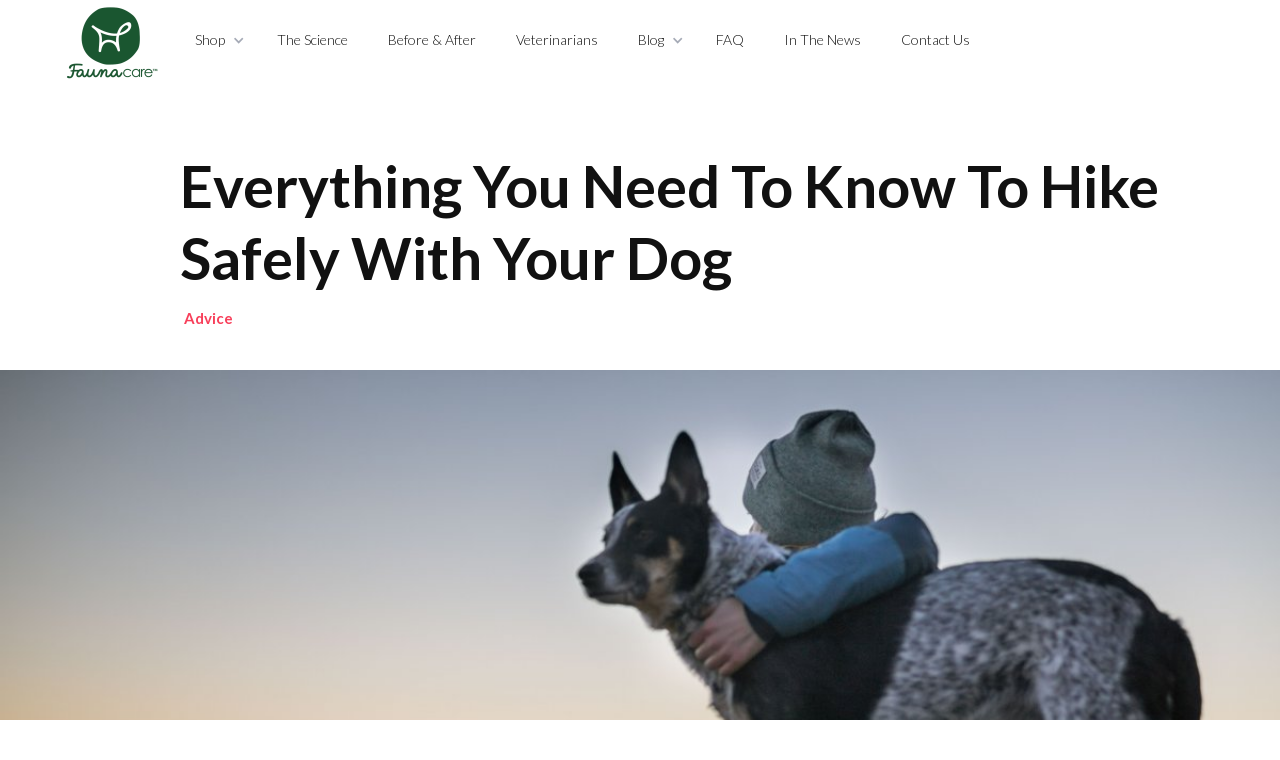

--- FILE ---
content_type: text/html
request_url: https://www.fauna-care.com/post/everything-you-need-to-know-to-hike-safely-with-your-dog
body_size: 12264
content:
<!DOCTYPE html><!-- This site was created in Webflow. https://webflow.com --><!-- Last Published: Mon Feb 17 2025 16:33:59 GMT+0000 (Coordinated Universal Time) --><html data-wf-domain="www.fauna-care.com" data-wf-page="5bb7a2fc07a7565e6292cbda" data-wf-site="5bb7a2fc07a756021f92cb23" data-wf-status="1" data-wf-collection="5bb7a2fc07a756092592cb31" data-wf-item-slug="everything-you-need-to-know-to-hike-safely-with-your-dog"><head><meta charset="utf-8"/><title>Everything You Need To Know To Hike Safely With Your Dog - Fauna Care</title><meta content="How to Make Sure Their Trek is Just Fun As Yours!" name="description"/><meta content="Everything You Need To Know To Hike Safely With Your Dog - Fauna Care" property="og:title"/><meta content="How to Make Sure Their Trek is Just Fun As Yours!" property="og:description"/><meta content="https://cdn.prod.website-files.com/5bb7a2fc07a756534392cb2b/5f0d6a8a42a9ed8cccdea42a_photo-of-person-holding-black-and-white-dog-1452717__1594333043_73.155.238.57.jpg" property="og:image"/><meta content="Everything You Need To Know To Hike Safely With Your Dog - Fauna Care" property="twitter:title"/><meta content="How to Make Sure Their Trek is Just Fun As Yours!" property="twitter:description"/><meta content="https://cdn.prod.website-files.com/5bb7a2fc07a756534392cb2b/5f0d6a8a42a9ed8cccdea42a_photo-of-person-holding-black-and-white-dog-1452717__1594333043_73.155.238.57.jpg" property="twitter:image"/><meta property="og:type" content="website"/><meta content="summary_large_image" name="twitter:card"/><meta content="width=device-width, initial-scale=1" name="viewport"/><meta content="Webflow" name="generator"/><link href="https://cdn.prod.website-files.com/5bb7a2fc07a756021f92cb23/css/faunacare.webflow.b14827ab7.css" rel="stylesheet" type="text/css"/><link href="https://fonts.googleapis.com" rel="preconnect"/><link href="https://fonts.gstatic.com" rel="preconnect" crossorigin="anonymous"/><script src="https://ajax.googleapis.com/ajax/libs/webfont/1.6.26/webfont.js" type="text/javascript"></script><script type="text/javascript">WebFont.load({  google: {    families: ["Merriweather:300,300italic,400,400italic,700,700italic,900,900italic","Lato:100,100italic,300,300italic,400,400italic,700,700italic,900,900italic","PT Serif Caption:regular,italic","Cormorant:300,regular,italic,500,500italic,600,600italic,700","Amiri:regular,italic,700","Source Serif Pro:200,200italic,300,300italic,regular,italic,600,600italic,700,700italic,900,900italic","Noto Serif JP:200,300,regular,500,600,700,900","Jost:100,200,300,regular,500,600,700,800,900,100italic,200italic,300italic,italic,500italic,600italic,700italic,800italic,900italic"]  }});</script><script type="text/javascript">!function(o,c){var n=c.documentElement,t=" w-mod-";n.className+=t+"js",("ontouchstart"in o||o.DocumentTouch&&c instanceof DocumentTouch)&&(n.className+=t+"touch")}(window,document);</script><link href="https://cdn.prod.website-files.com/5bb7a2fc07a756021f92cb23/5bd87db4e630250cebdeef5f_faunafavicon2.png" rel="shortcut icon" type="image/x-icon"/><link href="https://cdn.prod.website-files.com/5bb7a2fc07a756021f92cb23/5c1da3684fdbba8025b8a551_5a0e1807a87746000144a3a8_256.png" rel="apple-touch-icon"/><script type="text/javascript">(function(i,s,o,g,r,a,m){i['GoogleAnalyticsObject']=r;i[r]=i[r]||function(){(i[r].q=i[r].q||[]).push(arguments)},i[r].l=1*new Date();a=s.createElement(o),m=s.getElementsByTagName(o)[0];a.async=1;a.src=g;m.parentNode.insertBefore(a,m)})(window,document,'script','https://www.google-analytics.com/analytics.js','ga');ga('create', 'UA-112988244-1', 'auto');ga('send', 'pageview');</script><script type="text/javascript">!function(f,b,e,v,n,t,s){if(f.fbq)return;n=f.fbq=function(){n.callMethod?n.callMethod.apply(n,arguments):n.queue.push(arguments)};if(!f._fbq)f._fbq=n;n.push=n;n.loaded=!0;n.version='2.0';n.agent='plwebflow';n.queue=[];t=b.createElement(e);t.async=!0;t.src=v;s=b.getElementsByTagName(e)[0];s.parentNode.insertBefore(t,s)}(window,document,'script','https://connect.facebook.net/en_US/fbevents.js');fbq('init', '343235822957136');fbq('track', 'PageView');</script><meta name='ir-site-verification-token' value='1294320028'>

<script async src="https://pagead2.googlesyndication.com/pagead/js/adsbygoogle.js?client=ca-pub-1428034261045255"
     crossorigin="anonymous"></script>
</head><body class="body"><div data-ix="preloader" class="page-loader"></div><div data-w-id="b063b82f-cf3e-46b6-d79e-193cb349e04c" class="blog-popup w-condition-invisible"><div class="pop-up-div"><div class="div-block-9"><a data-w-id="3ff881de-6f7a-f8d4-b1ff-3cf0ff2545d2" href="#" class="close w-inline-block"><img src="https://cdn.prod.website-files.com/5bb7a2fc07a756021f92cb23/5e696f6a093c345b0463bc31_noun_Close_53235_ffffff.png" sizes="100vw" srcset="https://cdn.prod.website-files.com/5bb7a2fc07a756021f92cb23/5e696f6a093c345b0463bc31_noun_Close_53235_ffffff-p-500.png 500w, https://cdn.prod.website-files.com/5bb7a2fc07a756021f92cb23/5e696f6a093c345b0463bc31_noun_Close_53235_ffffff-p-800.png 800w, https://cdn.prod.website-files.com/5bb7a2fc07a756021f92cb23/5e696f6a093c345b0463bc31_noun_Close_53235_ffffff-p-1080.png 1080w, https://cdn.prod.website-files.com/5bb7a2fc07a756021f92cb23/5e696f6a093c345b0463bc31_noun_Close_53235_ffffff.png 1200w" alt=""/></a><h2 class="section-header center w-dyn-bind-empty"></h2></div><div class="columns-3 w-row"><div class="column-4 w-col w-col-6"><div style="background-image:none" class="column-image"></div></div><div class="w-col w-col-6"><div class="div-block-8"><img src="https://cdn.prod.website-files.com/5bb7a2fc07a756021f92cb23/5bd85a29b7abc5e6af2ebd4e_spraynoblue.png" sizes="100vw" srcset="https://cdn.prod.website-files.com/5bb7a2fc07a756021f92cb23/5bd85a29b7abc5e6af2ebd4e_spraynoblue-p-500.png 500w, https://cdn.prod.website-files.com/5bb7a2fc07a756021f92cb23/5bd85a29b7abc5e6af2ebd4e_spraynoblue.png 615w" alt="" class="image-24"/><p class="section-description center w-dyn-bind-empty"></p><img src="https://cdn.prod.website-files.com/5bb7a2fc07a756021f92cb23/5bb7bc067768e77de06d9b24_squigly.png" alt="Fauna Care Separator Line" class="image-20"/><p class="paragraph-small grey-text _0 w-dyn-bind-empty"></p><a href="#" class="popup-link-block w-inline-block"><div class="side-features center"><h3 class="feature-header greenn">Use Code</h3><h4 class="code w-dyn-bind-empty"></h4></div></a></div></div></div></div></div><div data-ix="page-wrapper-load" class="page-wrapper blog-template-wrapper"><div data-collapse="medium" data-animation="default" data-duration="400" data-ix="nav-bar" data-easing="ease" data-easing2="ease" role="banner" class="nav-bar w-nav"><div class="nav"><div id="top" class="wrapper w-container"><a href="/" data-ix="logo" class="logo-link w-nav-brand"><img src="https://cdn.prod.website-files.com/5bb7a2fc07a756021f92cb23/5e274468710021311063bde6_5bb7a3a89d863715c39669d5_logo-fauna.png" width="126" sizes="(max-width: 991px) 90px, 125px" srcset="https://cdn.prod.website-files.com/5bb7a2fc07a756021f92cb23/5e274468710021311063bde6_5bb7a3a89d863715c39669d5_logo-fauna-p-500.png 500w, https://cdn.prod.website-files.com/5bb7a2fc07a756021f92cb23/5e274468710021311063bde6_5bb7a3a89d863715c39669d5_logo-fauna-p-800.png 800w, https://cdn.prod.website-files.com/5bb7a2fc07a756021f92cb23/5e274468710021311063bde6_5bb7a3a89d863715c39669d5_logo-fauna.png 1155w" alt="" class="white-logos"/><img src="https://cdn.prod.website-files.com/5bb7a2fc07a756021f92cb23/5bb7a3a89d863715c39669d5_logo-fauna.png" width="126" sizes="(max-width: 991px) 90px, 125px" srcset="https://cdn.prod.website-files.com/5bb7a2fc07a756021f92cb23/5bb7a3a89d863715c39669d5_logo-fauna-p-500.png 500w, https://cdn.prod.website-files.com/5bb7a2fc07a756021f92cb23/5bb7a3a89d863715c39669d5_logo-fauna-p-800.png 800w, https://cdn.prod.website-files.com/5bb7a2fc07a756021f92cb23/5bb7a3a89d863715c39669d5_logo-fauna.png 1155w" alt="" class="green-logos"/></a><nav role="navigation" class="nav-menu w-nav-menu"><div data-hover="true" data-delay="0" class="w-dropdown"><div class="nav-link dropdown w-dropdown-toggle"><div>Shop</div><div class="nav-dropdown-icon w-icon-dropdown-toggle"></div></div><nav class="nav-dropdown-list w-dropdown-list"><a href="/shop/pets/home" class="nav-dropdown-link w-dropdown-link">Pets</a><a href="/shop/equine/home" class="nav-dropdown-link w-dropdown-link">Equine</a><a href="/shop/vet/vets-login" class="nav-dropdown-link w-dropdown-link">Veterinarians</a></nav></div><a href="/science" class="nav-link">The Science</a><a href="/beforeandafter" class="nav-link">Before &amp; After</a><a href="/shop/vet/vets-login" class="nav-link">Veterinarians</a><div data-hover="true" data-delay="0" class="w-dropdown"><div class="nav-link dropdown w-dropdown-toggle"><div>Blog</div><div class="nav-dropdown-icon w-icon-dropdown-toggle"></div></div><nav class="nav-dropdown-list w-dropdown-list"><a href="https://www.fauna-care.com/blog-tags/dogs" class="nav-dropdown-link w-dropdown-link">Dogs</a><a href="https://www.fauna-care.com/blog-tags/cats" class="nav-dropdown-link w-dropdown-link">Cats</a><a href="https://www.fauna-care.com/blog-tags/horses" class="nav-dropdown-link w-dropdown-link">Horses</a><a href="https://www.fauna-care.com/blog-categories/vet-guides" class="nav-dropdown-link w-dropdown-link">Vet Guides</a><a href="/blog" class="nav-dropdown-link w-dropdown-link">View All</a></nav></div><a href="/faq" class="nav-link">FAQ</a><a href="https://www.fauna-care.com/blog-categories/fauna-care" class="nav-link">In The News</a><a href="/contact" class="nav-link">Contact Us</a></nav><div data-w-id="9d6c1e8f-48a0-a624-f6d1-95b4a9636d8a" class="menu-button w-nav-button"><div class="icon-7 w-icon-nav-menu"></div><div data-is-ix2-target="1" class="lottie-animation" data-w-id="1cb66fa0-9fe9-0aac-2638-fffb901d136f" data-animation-type="lottie" data-src="https://cdn.prod.website-files.com/5bb7a2fc07a756021f92cb23/5e56705800f9eb14a2d07d24_lottieflow-menu-nav-08-000000-easey.json" data-loop="0" data-direction="1" data-autoplay="0" data-renderer="svg" data-default-duration="2.0208333333333335" data-duration="0"></div></div></div></div></div><h1 data-ix="slide-up-2" class="heading-4">Everything You Need To Know To Hike Safely With Your Dog</h1><a href="/blog-authors/anita-parrott" data-ix="slide-up-3" class="post-header-info w-inline-block"><div class="post-header-date">Advice</div></a><img loading="lazy" alt="a woman and her dog enjoy the view from the top of a mountain after a long hike" src="https://cdn.prod.website-files.com/5bb7a2fc07a756534392cb2b/5f0d6a8a42a9ed8cccdea42a_photo-of-person-holding-black-and-white-dog-1452717__1594333043_73.155.238.57.jpg" sizes="100vw" srcset="https://cdn.prod.website-files.com/5bb7a2fc07a756534392cb2b/5f0d6a8a42a9ed8cccdea42a_photo-of-person-holding-black-and-white-dog-1452717__1594333043_73.155.238.57-p-1080.jpeg 1080w, https://cdn.prod.website-files.com/5bb7a2fc07a756534392cb2b/5f0d6a8a42a9ed8cccdea42a_photo-of-person-holding-black-and-white-dog-1452717__1594333043_73.155.238.57.jpg 1200w" class="blog-hero-image"/><div class="post-header-section no-padding hide"><div class="wrapper w-container"><div class="post-header-wrapper"></div></div><div class="post-header-overlay"></div></div><div class="blog-post-content"><div class="post-rich-text w-richtext"><p>Hiking with your dog can be a beautiful, exciting way to get exercise in for the both of you. With rough terrain, varied wildlife, and long, taxing trails, hikes have the potential to be an unsafe place for your pup if you aren’t prepared. Hiking could be something new and exciting that your dog will love, or maybe you’ll find that it’s almost like a passion for them. Whether you’re new to this or wanting to polish up on your hiking prep plans, this article is the one for you.</p><p>In this article we&#x27;re going to discuss:</p><ul role="list"><li>How To Prepare</li><li>What To Bring on Your Hike</li><li>What To Be Cautious Of</li><li>Hiking Etiquette</li><li>Conclusion</li></ul><figure style="max-width:1200pxpx" class="w-richtext-align-fullwidth w-richtext-figure-type-image"><div><img src="https://cdn.prod.website-files.com/5bb7a2fc07a756534392cb2b/5f0d6afedbbee81285bdb619_GWurWMZ13HWrKnw6zcY5PlS2Mv54O4Qn8RJLclTzsibGI36J7rYxWm6-UESZggIikKOGtR50dGkmXbmZlYg9yRzfkfwQM4bCYTisIZw7OdvpLEeIxBk7F4ZzSZwOFx-rm1vyRNlr.jpeg" alt=""/></div><figcaption>Finding creative ways to combine your exercise activities with your dogs is not only a good way to kill two birds with one stone. Cultivating an interest in active outdoor activities such as hiking can be a great way to bond with your pup.</figcaption></figure><h2>How To Prepare</h2><h3>Things to check off before hitting the trail</h3><p>Perhaps the most important aspect of preparation when it comes to <a href="https://www.rei.com/learn/expert-advice/hiking-dogs.html" target="_blank">hiking with your dog is safety</a>. Before you set off on the trail there are some things you need to square away to make sure that your dog is ready to hike with you. It’s a good idea to take your dog into the vet to make sure that they’re in a state that’s equipped to handle going on hikes. This is typically asking if your dog is physically prepared for a hike, if their immune system is strong enough to go on a hike, or if there are any vaccinations they need before you guys head out. <br/></p><p>When finding places to hike, you should try to check the park’s regulations to see if they allow dogs on their trails. Before hiking with your dog brushing up on their obedience is also ideal. Sometimes staying on the path of the trail is the only thing between your dog and them sticking their nose into something that could harm them. They need to be able to stay calm when other hikers and their pets pass by. </p><h2>What To Bring on Your Hike</h2><h3>Hiking gear or you and your dog alike</h3><p>For more basic, <a href="https://www.sparkpeople.com/resource/wellness_articles.asp?id=1924" target="_blank">short hikes</a> bringing water for you and your pet as well as a way to properly dispose of their waste is key. As a rule of thumb dogs should drink an ounce of water for every pound they weigh per day. If you too are tackling a more challenging hike then they’ll probably need to drink more than that. While on longer hikes with your dog, you can make a habit out of giving them water every 30 minutes while on the hike. We recommend that you use a collapsible bowl or doggie water bottle for all of their hydration needs on the trail.<br/></p><p>For cleaning up your dog’s waste you should bring plenty of waste disposal bags, and maybe a small trowel if you intend on burying their droppings (6-8 inches is the recommended depth).</p><p>You should also bring a pet first aid kit for emergencies, fleas, ticks, burrs and/or little scrapes that pop up here and there. <br/></p><p>If you’re heading out for a more intensive hike, many products would make it a whole lot easier on your dog. Terrains that get very hot or are rough on your dog’s paws may warrant buying them a set of hiking booties. A cooling vest is also a good investment to die-hard hiking dogs with darker coats. The vest works by soaking up cold water and keeping your dog despite extremely hot temperatures. </p><h2>What To Be Cautious Of</h2><h3>What dangers should you watch out for out on the trail?</h3><p>When going from the safety of your home into the home of wild animals, it’s important to know what to watch out for to ensure your dog’s safety. That being said here’s a list of things to watch out for: </p><ul role="list"><li>Parasites that may be present in streams or puddles. (This is why it’s a good idea to bring your own water)</li><li>Be on the lookout for ticks, especially if you’re in a heavily wooded area.</li><li>Poisonous plants. Here’s a<a href="https://www.aspca.org/pet-care/animal-poison-control/toxic-and-non-toxic-plants?field_toxicity_value%5B%5D=01" target="_blank"> list of plants that can harm your dog</a>. </li><li>Porcupines. These little things can wound your pup with a face full of quills if they feel threatened. Keeping your dog on a leash should limit the chances they’ll meet up with one</li></ul><h2>Hiking Etiquette</h2><h3>Rules of the trade</h3><p>When it comes to hiking etiquette it’s as simple as <a href="https://www.akc.org/expert-advice/lifestyle/tips-for-hiking-with-your-dog/" target="_blank">B.A.R.K</a>. :</p><ul role="list"><li>Bag your dog’s waste</li><li>Always keep your dog on a leash</li><li>Respect the wildlife</li><li>Know where you can go</li></ul><p>These rules are in place not only for your dog’s safety, but for the safety of other people using the trail, and the beautiful ecosystem that makes your hike possible. Bagging your dog’s waste keeps it from interfering with the lives of the other animals and their water supply. Leashing your dog keeps them from getting lost or hurt. Respecting wildlife allows the trail to continue to flourish long after you head home. Knowing the path you’re taking with your pet can save you both from some very unfortunate situations. That’s why it’s important to observe them carefully and do your best to abide by them. </p><figure style="max-width:1200pxpx" class="w-richtext-align-fullwidth w-richtext-figure-type-image"><div><img src="https://cdn.prod.website-files.com/5bb7a2fc07a756534392cb2b/5f0d6afea703ef78cc746752_A5-h6-yc5qJDEjQl5tH3jSLHdOPxYywpLIZW7eqDfT-K9xaZIfiHSpZJsCZmo3GwCfr4jMMbwwpteUR8IvHTpo4Gq7a7R--G2izbG-Zk_uP5iq3cyKlRxA_ZQgrOpOcz0s9ZGAJa.jpeg" alt=""/></div><figcaption>Whether you hike on special occasions, or you and your pup are ready to be backpacking professionals, it’s important to stay familiar with safety procedures. If something happens deep into a hiking trail your dog is relying on you with everything they’ve got so it’s important that you know exactly what to do if something goes wrong.</figcaption></figure><h2>Conclusion</h2><h3>Taking the road less traveled</h3><p>As long as you remain cautious and diligent in protecting your dog as you hike together, many possible problems can be easily overlooked. Going hiking can be much more unpredictable than you and your pup’s usual daily stroll, but it truly pays off in the end when both of you have a fantastic time. <br/></p></div></div><div class="section-5"><div class="blog-post-wrapper"><div class="post-author-profile"><div class="div-block-7"><img alt="" src="https://cdn.prod.website-files.com/5bb7a2fc07a756534392cb2b/5eb99e8f9a7c81c1708596e0_Screen%20Shot%202020-05-11%20at%202.50.52%20PM.png" class="image-19"/></div><div class="post-author-info"><h5 class="post-author-name">Anita Parrott</h5><div class="paragraph-small grey-text">Anita Parrott is a Marketing and Theater Arts dual major at Duquesne University. When not playing Division I volleyball, she enjoys video content creation, creative writing, and acting.</div><a href="/blog-authors/anita-parrott" class="post-author-link">See All Posts</a></div></div></div></div><div class="section grey-section"><div class="wrapper w-container"><div class="section-header-wrapper"><h2 class="section-header center">You Might Also Like</h2><div class="divider center"></div><p class="grey-text">Enjoy this article? We&#x27;ve covered more topics like this one on the Fauna Care pet care blog!</p></div><div class="related-blog-posts-wrapper"><div class="relate-blog-posts-col"><div class="w-dyn-list"><div data-ix="slide-up-1" role="list" class="w-dyn-items"><div role="listitem" class="collection-item w-dyn-item"><a href="/post/7-dog-hygiene-tips-that-help-prevent-common-skin-infections" data-ix="more-link" class="post-card fancy w-inline-block"><div class="category post-card-v3-category">Vet Guides</div><div style="background-image:url(&quot;https://cdn.prod.website-files.com/5bb7a2fc07a756534392cb2b/6900bab4d1b12caf0726ead3_Boss%20Blog%20%23165.jpg&quot;)" class="related-blog-post-image"></div><div class="post-card-info"><h2 class="post-card-header">7 Dog Hygiene Tips That Help Prevent Common Skin Infections</h2><p class="post-card-description">Healthy skin care for dogs doesn’t need to be complicated. It’s built on simple habits that show care and attention. A gentle bath, clean paws, or freshly washed bedding might seem small, yet these moments protect your dog from irritation and keep their skin balanced.</p><div class="more-link w-clearfix"><img src="https://cdn.prod.website-files.com/5bb7a2fc07a756021f92cb23/5bb7a2fc07a7569f1592cd17_more-arrow-icon.png" width="16" alt="" class="more-arrow-icon"/><div class="more-link-text">Read More</div><div class="hover-line"></div></div></div></a></div><div role="listitem" class="collection-item w-dyn-item"><a href="/post/how-to-create-your-own-pet-supplements-with-capsules" data-ix="more-link" class="post-card fancy w-inline-block"><div class="category post-card-v3-category">Vet Guides</div><div style="background-image:url(&quot;https://cdn.prod.website-files.com/5bb7a2fc07a756534392cb2b/66abce338440a631242746a1_5938626A-8A9C-43B1-8733-E50D4D3C0BA8_1.jpg&quot;)" class="related-blog-post-image"></div><div class="post-card-info"><h2 class="post-card-header">How to Create Your Own Pet Supplements with Capsules</h2><p class="post-card-description">Making your own pet supplements can be a rewarding and cost-effective way to ensure your furry friends receive the nutrients they need. With the right ingredients and methods, you can customize these supplements to meet the specific needs of your pets. Using pill capsules for dogs can make the process easy and convenient.</p><div class="more-link w-clearfix"><img src="https://cdn.prod.website-files.com/5bb7a2fc07a756021f92cb23/5bb7a2fc07a7569f1592cd17_more-arrow-icon.png" width="16" alt="" class="more-arrow-icon"/><div class="more-link-text">Read More</div><div class="hover-line"></div></div></div></a></div><div role="listitem" class="collection-item w-dyn-item"><a href="/post/furry-and-tech-savvy-the-rise-of-smart-technology-in-keeping-our-pets-safe-and-happy" data-ix="more-link" class="post-card fancy w-inline-block"><div class="category post-card-v3-category">Vet Guides</div><div style="background-image:url(&quot;https://cdn.prod.website-files.com/5bb7a2fc07a756534392cb2b/6661a7dd499c36e7067a4303_Boss%20Blog%204.0.jpg&quot;)" class="related-blog-post-image"></div><div class="post-card-info"><h2 class="post-card-header">Furry and Tech-Savvy: The Rise of Smart Technology in Keeping Our Pets Safe and Happy</h2><p class="post-card-description">Dogs quickly become beloved family members filled with personalities that brighten our days. However, should unexpected injuries, illnesses or emergencies strike, sky-high vet bills cause immense stress and financial hardship for unprepared pet owners. </p><div class="more-link w-clearfix"><img src="https://cdn.prod.website-files.com/5bb7a2fc07a756021f92cb23/5bb7a2fc07a7569f1592cd17_more-arrow-icon.png" width="16" alt="" class="more-arrow-icon"/><div class="more-link-text">Read More</div><div class="hover-line"></div></div></div></a></div><div role="listitem" class="collection-item w-dyn-item"><a href="/post/protecting-your-best-friend-a-guide-to-dog-insurance" data-ix="more-link" class="post-card fancy w-inline-block"><div class="category post-card-v3-category">Vet Guides</div><div style="background-image:url(&quot;https://cdn.prod.website-files.com/5bb7a2fc07a756534392cb2b/662d957aab873e48123ee9dc_Blog%20Boss%2080.0.jpg&quot;)" class="related-blog-post-image"></div><div class="post-card-info"><h2 class="post-card-header">Protecting Your Best Friend: A Guide to Dog Insurance</h2><p class="post-card-description">Dogs quickly become beloved family members filled with personalities that brighten our days. However, should unexpected injuries, illnesses or emergencies strike, sky-high vet bills cause immense stress and financial hardship for unprepared pet owners. </p><div class="more-link w-clearfix"><img src="https://cdn.prod.website-files.com/5bb7a2fc07a756021f92cb23/5bb7a2fc07a7569f1592cd17_more-arrow-icon.png" width="16" alt="" class="more-arrow-icon"/><div class="more-link-text">Read More</div><div class="hover-line"></div></div></div></a></div><div role="listitem" class="collection-item w-dyn-item"><a href="/post/landscaping-tips-for-dog-friendly-gardens-balancing-beauty-with-functionality" data-ix="more-link" class="post-card fancy w-inline-block"><div class="category post-card-v3-category">Vet Guides</div><div style="background-image:url(&quot;https://cdn.prod.website-files.com/5bb7a2fc07a756534392cb2b/662297213778af85ffbc1a7a_Blog%20Boss%2061.0.jpg&quot;)" class="related-blog-post-image"></div><div class="post-card-info"><h2 class="post-card-header">Landscaping Tips for Dog-Friendly Gardens: Balancing Beauty with Functionality</h2><p class="post-card-description">Having a dog shouldn&#x27;t mean sacrificing a beautiful garden. With a little planning, you can create a space that&#x27;s functional and stylish for you and your furry friend.</p><div class="more-link w-clearfix"><img src="https://cdn.prod.website-files.com/5bb7a2fc07a756021f92cb23/5bb7a2fc07a7569f1592cd17_more-arrow-icon.png" width="16" alt="" class="more-arrow-icon"/><div class="more-link-text">Read More</div><div class="hover-line"></div></div></div></a></div></div></div></div><div class="relate-blog-posts-col"><div class="w-dyn-list"><div data-ix="slide-up-1" role="list" class="w-dyn-items"><div role="listitem" class="collection-item w-dyn-item"><a href="/post/crafting-a-high-end-defense-a-full-guide-to-pest-control" data-ix="more-link" class="post-card fancy w-inline-block"><div class="category post-card-v3-category">Vet Guides</div><div style="background-image:url(&quot;https://cdn.prod.website-files.com/5bb7a2fc07a756534392cb2b/660563b30196cd0521a87a30_Blogg%20x352.jpg&quot;)" class="related-blog-post-image long"></div><div class="post-card-info"><h2 class="post-card-header">Crafting a High-End Defense: A Full Guide to Pest Control</h2><p class="post-card-description">Pest control may seem daunting, but with knowledge and a proactive approach, you can create an effective defense that keeps your home looking and feeling brand new. </p><div class="more-link w-clearfix"><img src="https://cdn.prod.website-files.com/5bb7a2fc07a756021f92cb23/5bb7a2fc07a7569f1592cd17_more-arrow-icon.png" width="16" alt="" class="more-arrow-icon"/><div class="more-link-text">Read More</div><div class="hover-line"></div></div></div></a></div><div role="listitem" class="collection-item w-dyn-item"><a href="/post/demystifying-pet-insurance-a-comprehensive-guide-for-responsible-pet-owners" data-ix="more-link" class="post-card fancy w-inline-block"><div class="category post-card-v3-category">Vet Guides</div><div style="background-image:url(&quot;https://cdn.prod.website-files.com/5bb7a2fc07a756534392cb2b/65f5df553f60770866f3ae5e_Blogg%20x234.jpg&quot;)" class="related-blog-post-image long"></div><div class="post-card-info"><h2 class="post-card-header">Demystifying Pet Insurance: A Comprehensive Guide for Responsible Pet Owners</h2><p class="post-card-description">Demystifying Pet Insurance: A Comprehensive Guide for Responsible Pet Owners</p><div class="more-link w-clearfix"><img src="https://cdn.prod.website-files.com/5bb7a2fc07a756021f92cb23/5bb7a2fc07a7569f1592cd17_more-arrow-icon.png" width="16" alt="" class="more-arrow-icon"/><div class="more-link-text">Read More</div><div class="hover-line"></div></div></div></a></div><div role="listitem" class="collection-item w-dyn-item"><a href="/post/7-eco-friendly-pet-treat-brands-for-a-greener-paw-spective" data-ix="more-link" class="post-card fancy w-inline-block"><div class="category post-card-v3-category">Vet Guides</div><div style="background-image:url(&quot;https://cdn.prod.website-files.com/5bb7a2fc07a756534392cb2b/65dca6aab675c78191fabf92_Blogg%20x46.jpg&quot;)" class="related-blog-post-image long"></div><div class="post-card-info"><h2 class="post-card-header">7 Eco-Friendly Pet Treat Brands for a Greener Paw-spective</h2><p class="post-card-description">Pets hold a special place in our hearts—they&#x27;re more than just animals; they&#x27;re cherished members of our families. </p><div class="more-link w-clearfix"><img src="https://cdn.prod.website-files.com/5bb7a2fc07a756021f92cb23/5bb7a2fc07a7569f1592cd17_more-arrow-icon.png" width="16" alt="" class="more-arrow-icon"/><div class="more-link-text">Read More</div><div class="hover-line"></div></div></div></a></div><div role="listitem" class="collection-item w-dyn-item"><a href="/post/the-complete-guide-to-professional-dog-training-how-to-select-the-right-methods-skills-and-support-for-your-dogs-needs" data-ix="more-link" class="post-card fancy w-inline-block"><div class="category post-card-v3-category">Vet Guides</div><div style="background-image:url(&quot;https://cdn.prod.website-files.com/5bb7a2fc07a756534392cb2b/65dc9adde38f47e45c497a08_Blogg%20x41.jpg&quot;)" class="related-blog-post-image long"></div><div class="post-card-info"><h2 class="post-card-header">The Complete Guide to Professional Dog Training: How to Select the Right Methods, Skills, and Support for Your Dog&#x27;s Needs</h2><p class="post-card-description">The absorbing endeavors of canine training equip beloved companion pets for healthier obedience, secure safety, and enriched well-being over unconditional loving lifetimes shared ahead.</p><div class="more-link w-clearfix"><img src="https://cdn.prod.website-files.com/5bb7a2fc07a756021f92cb23/5bb7a2fc07a7569f1592cd17_more-arrow-icon.png" width="16" alt="" class="more-arrow-icon"/><div class="more-link-text">Read More</div><div class="hover-line"></div></div></div></a></div></div></div></div><div class="relate-blog-posts-col"><div class="w-dyn-list"><div data-ix="slide-up-1" role="list" class="w-dyn-items"><div role="listitem" class="collection-item w-dyn-item"><a href="/post/5-pet-friendly-social-activities-you-can-enjoy-at-nighttime" data-ix="more-link" class="post-card fancy w-inline-block"><div class="category post-card-v3-category">Vet Guides</div><div style="background-image:url(&quot;https://cdn.prod.website-files.com/5bb7a2fc07a756534392cb2b/65b9a2a8d99fff370a615e13_Dog.jpg&quot;)" class="related-blog-post-image"></div><div class="post-card-info"><h2 class="post-card-header">5 Pet-Friendly Social Activities You Can Enjoy at Nighttime</h2><p class="post-card-description">A lot of bonding activities that dog parents love doing with their dogs are best enjoyed during the day. Playing fetch at the dog park, going hiking, and having fun at the beach are all fun to do when there’s still sunlight. </p><div class="more-link w-clearfix"><img src="https://cdn.prod.website-files.com/5bb7a2fc07a756021f92cb23/5bb7a2fc07a7569f1592cd17_more-arrow-icon.png" width="16" alt="" class="more-arrow-icon"/><div class="more-link-text">Read More</div><div class="hover-line"></div></div></div></a></div><div role="listitem" class="collection-item w-dyn-item"><a href="/post/4-practical-steps-to-optimal-dog-care-and-well-being" data-ix="more-link" class="post-card fancy w-inline-block"><div class="category post-card-v3-category">Vet Guides</div><div style="background-image:url(&quot;https://cdn.prod.website-files.com/5bb7a2fc07a756534392cb2b/65860582843c732c509291ff_Blog%20%23025.jpg&quot;)" class="related-blog-post-image"></div><div class="post-card-info"><h2 class="post-card-header">4 Practical Steps to Optimal Dog Care and Well-Being</h2><p class="post-card-description">Owning a dog is a wonderful experience, but it also comes with great responsibility. By following these four practical steps, you can ensure that your furry friend lives a happy, healthy life by your side for years to come. </p><div class="more-link w-clearfix"><img src="https://cdn.prod.website-files.com/5bb7a2fc07a756021f92cb23/5bb7a2fc07a7569f1592cd17_more-arrow-icon.png" width="16" alt="" class="more-arrow-icon"/><div class="more-link-text">Read More</div><div class="hover-line"></div></div></div></a></div><div role="listitem" class="collection-item w-dyn-item"><a href="/post/why-solar-panels-are-a-good-choice-for-horse-and-livestock-owners" data-ix="more-link" class="post-card fancy w-inline-block"><div class="category post-card-v3-category">Vet Guides</div><div style="background-image:url(&quot;https://cdn.prod.website-files.com/5bb7a2fc07a756534392cb2b/65553e87f0d86795310d9357_Blog%20%23%23391.jpg&quot;)" class="related-blog-post-image"></div><div class="post-card-info"><h2 class="post-card-header">Why solar panels are a good choice for horse and livestock owners</h2><p class="post-card-description">Solar panels have minimal maintenance requirements compared to traditional power sources. Once installed, they require occasional cleaning to ensure optimal performance. </p><div class="more-link w-clearfix"><img src="https://cdn.prod.website-files.com/5bb7a2fc07a756021f92cb23/5bb7a2fc07a7569f1592cd17_more-arrow-icon.png" width="16" alt="" class="more-arrow-icon"/><div class="more-link-text">Read More</div><div class="hover-line"></div></div></div></a></div><div role="listitem" class="collection-item w-dyn-item"><a href="/post/the-elegance-of-italian-greyhounds" data-ix="more-link" class="post-card fancy w-inline-block"><div class="category post-card-v3-category">Vet Guides</div><div style="background-image:url(&quot;https://cdn.prod.website-files.com/5bb7a2fc07a756534392cb2b/6552ad396d79091ac89b69c6_Blog%20%23%23377.jpg&quot;)" class="related-blog-post-image"></div><div class="post-card-info"><h2 class="post-card-header">The Elegance of Italian Greyhounds</h2><p class="post-card-description">As owners continue to dress their Italian Greyhounds in stylish, comfortable, and functional attire, they&#x27;re not just making a fashion statement</p><div class="more-link w-clearfix"><img src="https://cdn.prod.website-files.com/5bb7a2fc07a756021f92cb23/5bb7a2fc07a7569f1592cd17_more-arrow-icon.png" width="16" alt="" class="more-arrow-icon"/><div class="more-link-text">Read More</div><div class="hover-line"></div></div></div></a></div><div role="listitem" class="collection-item w-dyn-item"><a href="/post/mental-health-benefits-of-pets" data-ix="more-link" class="post-card fancy w-inline-block"><div class="category post-card-v3-category">Vet Guides</div><div style="background-image:url(&quot;https://cdn.prod.website-files.com/5bb7a2fc07a756534392cb2b/65390077625655b5ce9e28af_BLog%20%23%23326.jpg&quot;)" class="related-blog-post-image"></div><div class="post-card-info"><h2 class="post-card-header">Mental health benefits of pets</h2><p class="post-card-description">It is proven that having a pet brings many advantages, and not only for physical health. Learn about the benefits of pets for mental health.</p><div class="more-link w-clearfix"><img src="https://cdn.prod.website-files.com/5bb7a2fc07a756021f92cb23/5bb7a2fc07a7569f1592cd17_more-arrow-icon.png" width="16" alt="" class="more-arrow-icon"/><div class="more-link-text">Read More</div><div class="hover-line"></div></div></div></a></div></div></div></div></div></div></div><div class="section no-top-padding no-bottom-padding"><div class="wrapper w-container"><div class="footer-v4"><div class="footer-v4-about"><a href="/" class="footer-logo w-nav-brand"><img src="https://cdn.prod.website-files.com/5bb7a2fc07a756021f92cb23/5bb7a3a89d863715c39669d5_logo-fauna.png" width="121" alt="Fauna Care Logo" sizes="(max-width: 479px) 100vw, 121px" srcset="https://cdn.prod.website-files.com/5bb7a2fc07a756021f92cb23/5bb7a3a89d863715c39669d5_logo-fauna-p-500.png 500w, https://cdn.prod.website-files.com/5bb7a2fc07a756021f92cb23/5bb7a3a89d863715c39669d5_logo-fauna-p-800.png 800w, https://cdn.prod.website-files.com/5bb7a2fc07a756021f92cb23/5bb7a3a89d863715c39669d5_logo-fauna.png 1155w"/></a><p class="paragraph-small">Heal wounds in days, not weeks. Fauna Care is the most Effective, Economical, Easy to Use animal wound treatment. Just spray on!</p><div class="social-icons footer-v4-icons"><a href="https://www.facebook.com/thisisfaunacare/" data-ix="social-icon" target="_blank" class="social-icon-container w-inline-block"><img src="https://cdn.prod.website-files.com/5bb7a2fc07a756021f92cb23/5bb7a2fc07a7566c7292cb5f_facebook-icon.svg" alt="Facebook Logo Fauna Care" class="social-icon"/><img src="https://cdn.prod.website-files.com/5bb7a2fc07a756021f92cb23/5bb7a2fc07a756163792cb84_facebook-icon-color.svg" alt="" class="social-icon-hover"/></a><a href="https://instagram.com/faunacare" data-ix="social-icon" target="_blank" class="social-icon-container w-inline-block"><img src="https://cdn.prod.website-files.com/5bb7a2fc07a756021f92cb23/5bb7a2fc07a7566b2c92cb60_instagram-icon.svg" alt="Instagram Logo Fauna Care" class="social-icon"/><img src="https://cdn.prod.website-files.com/5bb7a2fc07a756021f92cb23/5bb7a2fc07a756211b92cb80_instagram-icon-color.svg" alt="" class="social-icon-hover"/></a></div></div><div class="footer-v2-column"><h3 class="footer-h3">Shop</h3><a href="/shop/pets/home" class="footer-link">Pets</a><a href="/shop/equine/home" class="footer-link">Equine</a><a href="/shop/vet/vets-login" class="footer-link">Veterinarians</a></div><div class="footer-v2-column"><h3 class="footer-h3">Navigate</h3><a href="/science" class="footer-link">The Science</a><a href="/beforeandafter" class="footer-link">Before &amp; After</a><a href="/test" class="footer-link">Test Fauna Care</a></div><div class="footer-v2-column"><h3 class="footer-h3">More</h3><a href="/blog" class="footer-link">Blog</a><a href="/faq" class="footer-link">FAQ</a><a href="/contact" class="footer-link">Contact Us</a></div><div class="footer-bottom"><div><div class="footer-bottom-text-left">Created with <span class="heart-icon">lov</span> by <a href="https://aikenhouse.com" target="_blank" data-rt-link-type="external" class="footer-bottom-link">Aiken House</a></div></div><div><div>Copyright © 2025 Fauna Care</div></div></div></div></div></div></div><script src="https://d3e54v103j8qbb.cloudfront.net/js/jquery-3.5.1.min.dc5e7f18c8.js?site=5bb7a2fc07a756021f92cb23" type="text/javascript" integrity="sha256-9/aliU8dGd2tb6OSsuzixeV4y/faTqgFtohetphbbj0=" crossorigin="anonymous"></script><script src="https://cdn.prod.website-files.com/5bb7a2fc07a756021f92cb23/js/webflow.7d7b5c89.15c3e3bd005a1e8f.js" type="text/javascript"></script><div id='product-component-1583373592073'></div>
<script type="text/javascript">
/*<![CDATA[*/
(function () {
  var scriptURL = 'https://sdks.shopifycdn.com/buy-button/latest/buy-button-storefront.min.js';
  if (window.ShopifyBuy) {
    if (window.ShopifyBuy.UI) {
      ShopifyBuyInit();
    } else {
      loadScript();
    }
  } else {
    loadScript();
  }
  function loadScript() {
    var script = document.createElement('script');
    script.async = true;
    script.src = scriptURL;
    (document.getElementsByTagName('head')[0] || document.getElementsByTagName('body')[0]).appendChild(script);
    script.onload = ShopifyBuyInit;
  }
  function ShopifyBuyInit() {
    var client = ShopifyBuy.buildClient({
      domain: 'shop.fauna-care.com',
      storefrontAccessToken: '03d67144f613ebcb3115dd19de4d9903',
    });
    ShopifyBuy.UI.onReady(client).then(function (ui) {
      ui.createComponent('product', {
        id: '4523160600664',
        node: document.getElementById('product-component-1583373592073'),
        moneyFormat: '%24%7B%7Bamount%7D%7D',
        options: {
  "product": {
    "styles": {
      "product": {
        "@media (min-width: 601px)": {
          "max-width": "calc(25% - 20px)",
          "margin-left": "20px",
          "margin-bottom": "50px"
        },
        "text-align": "left"
      },
      "title": {
        "font-size": "20px"
      },
      "button": {
        "font-size": "16px",
        "padding-top": "16px",
        "padding-bottom": "16px",
        "padding-left": "26px",
        "padding-right": "26px"
      },
      "quantityInput": {
        "font-size": "16px",
        "padding-top": "16px",
        "padding-bottom": "16px"
      },
      "price": {
        "font-size": "18px"
      },
      "compareAt": {
        "font-size": "15.299999999999999px"
      },
      "unitPrice": {
        "font-size": "15.299999999999999px"
      }
    },
    "contents": {
      "img": false,
      "title": false,
      "price": false
    }
  },
  "productSet": {
    "styles": {
      "products": {
        "@media (min-width: 601px)": {
          "margin-left": "-20px"
        }
      }
    }
  },
  "modalProduct": {
    "contents": {
      "img": false,
      "imgWithCarousel": true,
      "button": false,
      "buttonWithQuantity": true
    },
    "styles": {
      "product": {
        "@media (min-width: 601px)": {
          "max-width": "100%",
          "margin-left": "0px",
          "margin-bottom": "0px"
        }
      },
      "button": {
        "font-size": "16px",
        "padding-top": "16px",
        "padding-bottom": "16px",
        "padding-left": "26px",
        "padding-right": "26px"
      },
      "quantityInput": {
        "font-size": "16px",
        "padding-top": "16px",
        "padding-bottom": "16px"
      }
    }
  },
  "cart": {
    "styles": {
      "button": {
        "font-size": "16px",
        "padding-top": "16px",
        "padding-bottom": "16px"
      },
      "title": {
        "color": "#4c4c4c"
      },
      "header": {
        "color": "#4c4c4c"
      },
      "lineItems": {
        "color": "#4c4c4c"
      },
      "subtotalText": {
        "color": "#4c4c4c"
      },
      "subtotal": {
        "color": "#4c4c4c"
      },
      "notice": {
        "color": "#4c4c4c"
      },
      "currency": {
        "color": "#4c4c4c"
      },
      "close": {
        "color": "#4c4c4c",
        ":hover": {
          "color": "#4c4c4c"
        }
      },
      "empty": {
        "color": "#4c4c4c"
      },
      "noteDescription": {
        "color": "#4c4c4c"
      },
      "discountText": {
        "color": "#4c4c4c"
      },
      "discountIcon": {
        "fill": "#4c4c4c"
      },
      "discountAmount": {
        "color": "#4c4c4c"
      }
    }
  },
  "toggle": {
    "styles": {
      "count": {
        "font-size": "16px"
      }
    }
  },
  "lineItem": {
    "styles": {
      "variantTitle": {
        "color": "#4c4c4c"
      },
      "title": {
        "color": "#4c4c4c"
      },
      "price": {
        "color": "#4c4c4c"
      },
      "fullPrice": {
        "color": "#4c4c4c"
      },
      "discount": {
        "color": "#4c4c4c"
      },
      "discountIcon": {
        "fill": "#4c4c4c"
      },
      "quantity": {
        "color": "#4c4c4c"
      },
      "quantityIncrement": {
        "color": "#4c4c4c",
        "border-color": "#4c4c4c"
      },
      "quantityDecrement": {
        "color": "#4c4c4c",
        "border-color": "#4c4c4c"
      },
      "quantityInput": {
        "color": "#4c4c4c",
        "border-color": "#4c4c4c"
      }
    }
  }
},
      });
    });
  }
})();
/*]]>*/
</script></body></html>

--- FILE ---
content_type: text/html; charset=utf-8
request_url: https://www.google.com/recaptcha/api2/aframe
body_size: 252
content:
<!DOCTYPE HTML><html><head><meta http-equiv="content-type" content="text/html; charset=UTF-8"></head><body><script nonce="y9AXgJSUzqGk46zexF8CIA">/** Anti-fraud and anti-abuse applications only. See google.com/recaptcha */ try{var clients={'sodar':'https://pagead2.googlesyndication.com/pagead/sodar?'};window.addEventListener("message",function(a){try{if(a.source===window.parent){var b=JSON.parse(a.data);var c=clients[b['id']];if(c){var d=document.createElement('img');d.src=c+b['params']+'&rc='+(localStorage.getItem("rc::a")?sessionStorage.getItem("rc::b"):"");window.document.body.appendChild(d);sessionStorage.setItem("rc::e",parseInt(sessionStorage.getItem("rc::e")||0)+1);localStorage.setItem("rc::h",'1768977574281');}}}catch(b){}});window.parent.postMessage("_grecaptcha_ready", "*");}catch(b){}</script></body></html>

--- FILE ---
content_type: text/javascript
request_url: https://cdn.prod.website-files.com/5bb7a2fc07a756021f92cb23/js/webflow.7d7b5c89.15c3e3bd005a1e8f.js
body_size: 158433
content:
(()=>{var __webpack_modules__={1361:function(t){var e=4,i=.001,n=1e-7,r=10,a=11,s=.1,o="function"==typeof Float32Array;function l(t,e){return 1-3*e+3*t}function h(t,e){return 3*e-6*t}function u(t){return 3*t}function c(t,e,i){return((l(e,i)*t+h(e,i))*t+u(e))*t}function f(t,e,i){return 3*l(e,i)*t*t+2*h(e,i)*t+u(e)}function p(t,e,i,a,s){var o,l,h=0;do(o=c(l=e+(i-e)/2,a,s)-t)>0?i=l:e=l;while(Math.abs(o)>n&&++h<r);return l}function d(t,i,n,r){for(var a=0;a<e;++a){var s=f(i,n,r);if(0===s)break;var o=c(i,n,r)-t;i-=o/s}return i}t.exports=function(t,e,n,r){if(!(0<=t&&t<=1&&0<=n&&n<=1))throw Error("bezier x values must be in [0, 1] range");var l=o?new Float32Array(a):Array(a);if(t!==e||n!==r)for(var h=0;h<a;++h)l[h]=c(h*s,t,n);function u(e){for(var r=0,o=1,h=a-1;o!==h&&l[o]<=e;++o)r+=s;var u=r+(e-l[--o])/(l[o+1]-l[o])*s,c=f(u,t,n);return c>=i?d(e,u,t,n):0===c?u:p(e,r,r+s,t,n)}return function(i){return t===e&&n===r?i:0===i?0:1===i?1:c(u(i),e,r)}}},8439:function(t,e,i){var n=i(3442),r=i(3422),a=i(8295),s=n.TypeError;t.exports=function(t){if(r(t))return t;throw s(a(t)+" is not a function")}},7759:function(t,e,i){var n=i(3608),r=i(9638),a=i(5827),s=n("unscopables"),o=Array.prototype;void 0==o[s]&&a.f(o,s,{configurable:!0,value:r(null)}),t.exports=function(t){o[s][t]=!0}},287:function(t,e,i){var n=i(3442),r=i(3292),a=n.String,s=n.TypeError;t.exports=function(t){if(r(t))return t;throw s(a(t)+" is not an object")}},9373:function(t,e,i){"use strict";var n=i(4026),r=i(2631),a=i(8281),s=i(6990),o=i(958),l=i(306),h=i(5963),u=i(7755),c=i(9642),f=i(3608),p=i(7769),d=i(3488).toArray,m=f("asyncIterator"),g=u("Array").values;t.exports=function(t){var e=this,i=arguments.length,u=i>1?arguments[1]:void 0,f=i>2?arguments[2]:void 0;return new(c("Promise"))(function(i){var c=r(t);void 0!==u&&(u=n(u,f));var y=h(c,m),v=y?void 0:l(c)||g,b=a(e)?new e:[];i(d(y?s(c,y):new p(o(c,v)),u,b))})}},4885:function(t){t.exports=function(t,e){for(var i=0,n=e.length,r=new t(n);n>i;)r[i]=e[i++];return r}},4655:function(t,e,i){var n=i(3442),r=i(4026),a=i(6201),s=i(5249),o=i(2631),l=i(5024),h=i(7218),u=i(9638),c=i(4885),f=n.Array,p=a([].push);t.exports=function(t,e,i,n){for(var a,d,m,g=o(t),y=s(g),v=r(e,i),b=u(null),E=h(y),x=0;E>x;x++)(d=l(v(m=y[x],x,g)))in b?p(b[d],m):b[d]=[m];if(n&&(a=n(g))!==f)for(d in b)b[d]=c(a,b[d]);return b}},6030:function(t,e,i){var n=i(4920),r=i(9892),a=i(7218),s=function(t){return function(e,i,s){var o,l=n(e),h=a(l),u=r(s,h);if(t&&i!=i){for(;h>u;)if((o=l[u++])!=o)return!0}else for(;h>u;u++)if((t||u in l)&&l[u]===i)return t||u||0;return!t&&-1}};t.exports={includes:s(!0),indexOf:s(!1)}},3539:function(t,e,i){var n=i(4026),r=i(6201),a=i(5249),s=i(2631),o=i(7218),l=i(8004),h=r([].push),u=function(t){var e=1==t,i=2==t,r=3==t,u=4==t,c=6==t,f=7==t,p=5==t||c;return function(d,m,g,y){for(var v,b,E=s(d),x=a(E),_=n(m,g),w=o(x),A=0,T=y||l,I=e?T(d,w):i||f?T(d,0):void 0;w>A;A++)if((p||A in x)&&(b=_(v=x[A],A,E),t)){if(e)I[A]=b;else if(b)switch(t){case 3:return!0;case 5:return v;case 6:return A;case 2:h(I,v)}else switch(t){case 4:return!1;case 7:h(I,v)}}return c?-1:r||u?u:I}};t.exports={forEach:u(0),map:u(1),filter:u(2),some:u(3),every:u(4),find:u(5),findIndex:u(6),filterReject:u(7)}},1924:function(t,e,i){var n=i(3442),r=i(6937),a=i(8281),s=i(3292),o=i(3608)("species"),l=n.Array;t.exports=function(t){var e;return r(t)&&(a(e=t.constructor)&&(e===l||r(e.prototype))?e=void 0:s(e)&&null===(e=e[o])&&(e=void 0)),void 0===e?l:e}},8004:function(t,e,i){var n=i(1924);t.exports=function(t,e){return new(n(t))(0===e?0:e)}},9022:function(t,e,i){"use strict";var n=i(9642),r=i(6201),a=i(8439),s=i(7218),o=i(2631),l=i(8004),h=n("Map"),u=h.prototype,c=r(u.forEach),f=r(u.has),p=r(u.set),d=r([].push);t.exports=function(t){var e,i,n,r=o(this),u=s(r),m=l(r,0),g=new h,y=null!=t?a(t):function(t){return t};for(e=0;e<u;e++)!f(g,n=y(i=r[e]))&&p(g,n,i);return c(g,function(t){d(m,t)}),m}},7769:function(t,e,i){"use strict";var n=i(1168),r=i(287),a=i(9638),s=i(5963),o=i(2275),l=i(5723),h=i(9642),u=i(8419),c=h("Promise"),f=l.set,p=l.get,d=function(t,e,i){var n=t.done;c.resolve(t.value).then(function(t){e({done:n,value:t})},i)},m=function(t){f(this,{iterator:r(t),next:t.next})};m.prototype=o(a(u),{next:function(t){var e=p(this),i=!!arguments.length;return new c(function(a,s){d(r(n(e.next,e.iterator,i?[t]:[])),a,s)})},return:function(t){var e=p(this).iterator,i=!!arguments.length;return new c(function(a,o){var l=s(e,"return");if(void 0===l)return a({done:!0,value:t});d(r(n(l,e,i?[t]:[])),a,o)})},throw:function(t){var e=p(this).iterator,i=!!arguments.length;return new c(function(a,o){var l=s(e,"throw");if(void 0===l)return o(t);d(r(n(l,e,i?[t]:[])),a,o)})}}),t.exports=m},3488:function(t,e,i){"use strict";var n=i(3442),r=i(3702),a=i(8439),s=i(287),o=i(9642),l=i(5963),h=0x1fffffffffffff,u=n.TypeError,c=function(t){var e=0==t,i=1==t,n=2==t,c=3==t;return function(t,f,p){s(t);var d=o("Promise"),m=a(t.next),g=0,y=void 0!==f;return(y||!e)&&a(f),new d(function(a,o){var v=function(e,i){try{var n=l(t,"return");if(n)return d.resolve(r(n,t)).then(function(){e(i)},function(t){o(t)})}catch(t){return o(t)}e(i)},b=function(t){v(o,t)},E=function(){try{if(e&&g>h&&y)throw u("The allowed number of iterations has been exceeded");d.resolve(s(r(m,t))).then(function(t){try{if(s(t).done)e?(p.length=g,a(p)):a(!c&&(n||void 0));else{var r=t.value;y?d.resolve(e?f(r,g):f(r)).then(function(t){i?E():n?t?E():v(a,!1):e?(p[g++]=t,E()):t?v(a,c||r):E()},b):(p[g++]=r,E())}}catch(t){b(t)}},b)}catch(t){b(t)}};E()})}};t.exports={toArray:c(0),forEach:c(1),every:c(2),some:c(3),find:c(4)}},8419:function(t,e,i){var n,r,a=i(3442),s=i(1219),o=i(3422),l=i(9638),h=i(327),u=i(8238),c=i(3608),f=i(3581),p="USE_FUNCTION_CONSTRUCTOR",d=c("asyncIterator"),m=a.AsyncIterator,g=s.AsyncIteratorPrototype;if(g)n=g;else if(o(m))n=m.prototype;else if(s[p]||a[p])try{r=h(h(h(Function("return async function*(){}()")()))),h(r)===Object.prototype&&(n=r)}catch(t){}n?f&&(n=l(n)):n={},!o(n[d])&&u(n,d,function(){return this}),t.exports=n},9674:function(t,e,i){var n=i(6201),r=n({}.toString),a=n("".slice);t.exports=function(t){return a(r(t),8,-1)}},229:function(t,e,i){var n=i(3442),r=i(4756),a=i(3422),s=i(9674),o=i(3608)("toStringTag"),l=n.Object,h="Arguments"==s(function(){return arguments}()),u=function(t,e){try{return t[e]}catch(t){}};t.exports=r?s:function(t){var e,i,n;return void 0===t?"Undefined":null===t?"Null":"string"==typeof(i=u(e=l(t),o))?i:h?s(e):"Object"==(n=s(e))&&a(e.callee)?"Arguments":n}},5111:function(t,e,i){var n=i(4831),r=i(8620),a=i(5722),s=i(5827);t.exports=function(t,e){for(var i=r(e),o=s.f,l=a.f,h=0;h<i.length;h++){var u=i[h];!n(t,u)&&o(t,u,l(e,u))}}},6738:function(t,e,i){var n=i(4198);t.exports=!n(function(){function t(){}return t.prototype.constructor=null,Object.getPrototypeOf(new t)!==t.prototype})},9756:function(t,e,i){var n=i(4562),r=i(5827),a=i(8821);t.exports=n?function(t,e,i){return r.f(t,e,a(1,i))}:function(t,e,i){return t[e]=i,t}},8821:function(t){t.exports=function(t,e){return{enumerable:!(1&t),configurable:!(2&t),writable:!(4&t),value:e}}},4562:function(t,e,i){var n=i(4198);t.exports=!n(function(){return 7!=Object.defineProperty({},1,{get:function(){return 7}})[1]})},4459:function(t,e,i){var n=i(3442),r=i(3292),a=n.document,s=r(a)&&r(a.createElement);t.exports=function(t){return s?a.createElement(t):{}}},9841:function(t,e,i){var n=i(9642);t.exports=n("navigator","userAgent")||""},4733:function(t,e,i){var n,r,a=i(3442),s=i(9841),o=a.process,l=a.Deno,h=o&&o.versions||l&&l.version,u=h&&h.v8;u&&(r=(n=u.split("."))[0]>0&&n[0]<4?1:+(n[0]+n[1])),!r&&s&&(!(n=s.match(/Edge\/(\d+)/))||n[1]>=74)&&(n=s.match(/Chrome\/(\d+)/))&&(r=+n[1]),t.exports=r},7755:function(t,e,i){var n=i(3442);t.exports=function(t){return n[t].prototype}},5906:function(t){t.exports=["constructor","hasOwnProperty","isPrototypeOf","propertyIsEnumerable","toLocaleString","toString","valueOf"]},5545:function(t,e,i){var n=i(3442),r=i(5722).f,a=i(9756),s=i(8238),o=i(4669),l=i(5111),h=i(8387);t.exports=function(t,e){var i,u,c,f,p,d=t.target,m=t.global,g=t.stat;if(i=m?n:g?n[d]||o(d,{}):(n[d]||{}).prototype)for(u in e){if(f=e[u],c=t.noTargetGet?(p=r(i,u))&&p.value:i[u],!h(m?u:d+(g?".":"#")+u,t.forced)&&void 0!==c){if(typeof f==typeof c)continue;l(f,c)}(t.sham||c&&c.sham)&&a(f,"sham",!0),s(i,u,f,t)}}},4198:function(t){t.exports=function(t){try{return!!t()}catch(t){return!0}}},1168:function(t){var e=Function.prototype,i=e.apply,n=e.bind,r=e.call;t.exports="object"==typeof Reflect&&Reflect.apply||(n?r.bind(i):function(){return r.apply(i,arguments)})},4026:function(t,e,i){var n=i(6201),r=i(8439),a=n(n.bind);t.exports=function(t,e){return r(t),void 0===e?t:a?a(t,e):function(){return t.apply(e,arguments)}}},3702:function(t){var e=Function.prototype.call;t.exports=e.bind?e.bind(e):function(){return e.apply(e,arguments)}},7101:function(t,e,i){var n=i(4562),r=i(4831),a=Function.prototype,s=n&&Object.getOwnPropertyDescriptor,o=r(a,"name"),l=o&&"something"===(function(){}).name,h=o&&(!n||n&&s(a,"name").configurable);t.exports={EXISTS:o,PROPER:l,CONFIGURABLE:h}},6201:function(t){var e=Function.prototype,i=e.bind,n=e.call,r=i&&i.bind(n);t.exports=i?function(t){return t&&r(n,t)}:function(t){return t&&function(){return n.apply(t,arguments)}}},6990:function(t,e,i){var n=i(3702),r=i(7769),a=i(287),s=i(958),o=i(5963),l=i(3608)("asyncIterator");t.exports=function(t,e){var i=arguments.length<2?o(t,l):e;return i?a(n(i,t)):new r(s(t))}},9642:function(t,e,i){var n=i(3442),r=i(3422),a=function(t){return r(t)?t:void 0};t.exports=function(t,e){return arguments.length<2?a(n[t]):n[t]&&n[t][e]}},306:function(t,e,i){var n=i(229),r=i(5963),a=i(3759),s=i(3608)("iterator");t.exports=function(t){if(void 0!=t)return r(t,s)||r(t,"@@iterator")||a[n(t)]}},958:function(t,e,i){var n=i(3442),r=i(3702),a=i(8439),s=i(287),o=i(8295),l=i(306),h=n.TypeError;t.exports=function(t,e){var i=arguments.length<2?l(t):e;if(a(i))return s(r(i,t));throw h(o(t)+" is not iterable")}},5963:function(t,e,i){var n=i(8439);t.exports=function(t,e){var i=t[e];return null==i?void 0:n(i)}},3442:function(t,e,i){var n=function(t){return t&&t.Math==Math&&t};t.exports=n("object"==typeof globalThis&&globalThis)||n("object"==typeof window&&window)||n("object"==typeof self&&self)||n("object"==typeof i.g&&i.g)||function(){return this}()||Function("return this")()},4831:function(t,e,i){var n=i(6201),r=i(2631),a=n({}.hasOwnProperty);t.exports=Object.hasOwn||function(t,e){return a(r(t),e)}},2511:function(t){t.exports={}},5231:function(t,e,i){var n=i(9642);t.exports=n("document","documentElement")},8907:function(t,e,i){var n=i(4562),r=i(4198),a=i(4459);t.exports=!n&&!r(function(){return 7!=Object.defineProperty(a("div"),"a",{get:function(){return 7}}).a})},5249:function(t,e,i){var n=i(3442),r=i(6201),a=i(4198),s=i(9674),o=n.Object,l=r("".split);t.exports=a(function(){return!o("z").propertyIsEnumerable(0)})?function(t){return"String"==s(t)?l(t,""):o(t)}:o},705:function(t,e,i){var n=i(6201),r=i(3422),a=i(1219),s=n(Function.toString);!r(a.inspectSource)&&(a.inspectSource=function(t){return s(t)}),t.exports=a.inspectSource},5723:function(t,e,i){var n,r,a,s=i(1585),o=i(3442),l=i(6201),h=i(3292),u=i(9756),c=i(4831),f=i(1219),p=i(5511),d=i(2511),m="Object already initialized",g=o.TypeError,y=o.WeakMap,v=function(t){return a(t)?r(t):n(t,{})},b=function(t){return function(e){var i;if(!h(e)||(i=r(e)).type!==t)throw g("Incompatible receiver, "+t+" required");return i}};if(s||f.state){var E=f.state||(f.state=new y),x=l(E.get),_=l(E.has),w=l(E.set);n=function(t,e){if(_(E,t))throw new g(m);return e.facade=t,w(E,t,e),e},r=function(t){return x(E,t)||{}},a=function(t){return _(E,t)}}else{var A=p("state");d[A]=!0,n=function(t,e){if(c(t,A))throw new g(m);return e.facade=t,u(t,A,e),e},r=function(t){return c(t,A)?t[A]:{}},a=function(t){return c(t,A)}}t.exports={set:n,get:r,has:a,enforce:v,getterFor:b}},6937:function(t,e,i){var n=i(9674);t.exports=Array.isArray||function(t){return"Array"==n(t)}},3422:function(t){t.exports=function(t){return"function"==typeof t}},8281:function(t,e,i){var n=i(6201),r=i(4198),a=i(3422),s=i(229),o=i(9642),l=i(705),h=function(){},u=[],c=o("Reflect","construct"),f=/^\s*(?:class|function)\b/,p=n(f.exec),d=!f.exec(h),m=function(t){if(!a(t))return!1;try{return c(h,u,t),!0}catch(t){return!1}},g=function(t){if(!a(t))return!1;switch(s(t)){case"AsyncFunction":case"GeneratorFunction":case"AsyncGeneratorFunction":return!1}return d||!!p(f,l(t))};t.exports=!c||r(function(){var t;return m(m.call)||!m(Object)||!m(function(){t=!0})||t})?g:m},8387:function(t,e,i){var n=i(4198),r=i(3422),a=/#|\.prototype\./,s=function(t,e){var i=l[o(t)];return i==u||i!=h&&(r(e)?n(e):!!e)},o=s.normalize=function(t){return String(t).replace(a,".").toLowerCase()},l=s.data={},h=s.NATIVE="N",u=s.POLYFILL="P";t.exports=s},3292:function(t,e,i){var n=i(3422);t.exports=function(t){return"object"==typeof t?null!==t:n(t)}},3581:function(t){t.exports=!1},8924:function(t,e,i){var n=i(3442),r=i(9642),a=i(3422),s=i(9914),o=i(2233),l=n.Object;t.exports=o?function(t){return"symbol"==typeof t}:function(t){var e=r("Symbol");return a(e)&&s(e.prototype,l(t))}},3759:function(t){t.exports={}},7218:function(t,e,i){var n=i(5248);t.exports=function(t){return n(t.length)}},5555:function(t,e,i){var n=i(4733),r=i(4198);t.exports=!!Object.getOwnPropertySymbols&&!r(function(){var t=Symbol();return!String(t)||!(Object(t)instanceof Symbol)||!Symbol.sham&&n&&n<41})},1585:function(t,e,i){var n=i(3442),r=i(3422),a=i(705),s=n.WeakMap;t.exports=r(s)&&/native code/.test(a(s))},9638:function(t,e,i){var n,r=i(287),a=i(3561),s=i(5906),o=i(2511),l=i(5231),h=i(4459),u=i(5511),c=">",f="<",p="prototype",d="script",m=u("IE_PROTO"),g=function(){},y=function(t){return f+d+c+t+f+"/"+d+c},v=function(t){t.write(y("")),t.close();var e=t.parentWindow.Object;return t=null,e},b=function(){var t,e=h("iframe"),i="java"+d+":";return e.style.display="none",l.appendChild(e),e.src=String(i),(t=e.contentWindow.document).open(),t.write(y("document.F=Object")),t.close(),t.F},E=function(){try{n=new ActiveXObject("htmlfile")}catch(t){}E="undefined"!=typeof document?document.domain&&n?v(n):b():v(n);for(var t=s.length;t--;)delete E[p][s[t]];return E()};o[m]=!0,t.exports=Object.create||function(t,e){var i;return null!==t?(g[p]=r(t),i=new g,g[p]=null,i[m]=t):i=E(),void 0===e?i:a(i,e)}},3561:function(t,e,i){var n=i(4562),r=i(5827),a=i(287),s=i(4920),o=i(2475);t.exports=n?Object.defineProperties:function(t,e){a(t);for(var i,n=s(e),l=o(e),h=l.length,u=0;h>u;)r.f(t,i=l[u++],n[i]);return t}},5827:function(t,e,i){var n=i(3442),r=i(4562),a=i(8907),s=i(287),o=i(5024),l=n.TypeError,h=Object.defineProperty;e.f=r?h:function(t,e,i){if(s(t),e=o(e),s(i),a)try{return h(t,e,i)}catch(t){}if("get"in i||"set"in i)throw l("Accessors not supported");return"value"in i&&(t[e]=i.value),t}},5722:function(t,e,i){var n=i(4562),r=i(3702),a=i(9626),s=i(8821),o=i(4920),l=i(5024),h=i(4831),u=i(8907),c=Object.getOwnPropertyDescriptor;e.f=n?c:function(t,e){if(t=o(t),e=l(e),u)try{return c(t,e)}catch(t){}if(h(t,e))return s(!r(a.f,t,e),t[e])}},4671:function(t,e,i){var n=i(8834),r=i(5906).concat("length","prototype");e.f=Object.getOwnPropertyNames||function(t){return n(t,r)}},1089:function(t,e){e.f=Object.getOwnPropertySymbols},327:function(t,e,i){var n=i(3442),r=i(4831),a=i(3422),s=i(2631),o=i(5511),l=i(6738),h=o("IE_PROTO"),u=n.Object,c=u.prototype;t.exports=l?u.getPrototypeOf:function(t){var e=s(t);if(r(e,h))return e[h];var i=e.constructor;return a(i)&&e instanceof i?i.prototype:e instanceof u?c:null}},9914:function(t,e,i){var n=i(6201);t.exports=n({}.isPrototypeOf)},8834:function(t,e,i){var n=i(6201),r=i(4831),a=i(4920),s=i(6030).indexOf,o=i(2511),l=n([].push);t.exports=function(t,e){var i,n=a(t),h=0,u=[];for(i in n)!r(o,i)&&r(n,i)&&l(u,i);for(;e.length>h;)r(n,i=e[h++])&&(~s(u,i)||l(u,i));return u}},2475:function(t,e,i){var n=i(8834),r=i(5906);t.exports=Object.keys||function(t){return n(t,r)}},9626:function(t,e){"use strict";var i={}.propertyIsEnumerable,n=Object.getOwnPropertyDescriptor,r=n&&!i.call({1:2},1);e.f=r?function(t){var e=n(this,t);return!!e&&e.enumerable}:i},9295:function(t,e,i){var n=i(3442),r=i(3702),a=i(3422),s=i(3292),o=n.TypeError;t.exports=function(t,e){var i,n;if("string"===e&&a(i=t.toString)&&!s(n=r(i,t))||a(i=t.valueOf)&&!s(n=r(i,t))||"string"!==e&&a(i=t.toString)&&!s(n=r(i,t)))return n;throw o("Can't convert object to primitive value")}},8620:function(t,e,i){var n=i(9642),r=i(6201),a=i(4671),s=i(1089),o=i(287),l=r([].concat);t.exports=n("Reflect","ownKeys")||function(t){var e=a.f(o(t)),i=s.f;return i?l(e,i(t)):e}},2275:function(t,e,i){var n=i(8238);t.exports=function(t,e,i){for(var r in e)n(t,r,e[r],i);return t}},8238:function(t,e,i){var n=i(3442),r=i(3422),a=i(4831),s=i(9756),o=i(4669),l=i(705),h=i(5723),u=i(7101).CONFIGURABLE,c=h.get,f=h.enforce,p=String(String).split("String");(t.exports=function(t,e,i,l){var h,c=!!l&&!!l.unsafe,d=!!l&&!!l.enumerable,m=!!l&&!!l.noTargetGet,g=l&&void 0!==l.name?l.name:e;if(r(i)&&("Symbol("===String(g).slice(0,7)&&(g="["+String(g).replace(/^Symbol\(([^)]*)\)/,"$1")+"]"),(!a(i,"name")||u&&i.name!==g)&&s(i,"name",g),!(h=f(i)).source&&(h.source=p.join("string"==typeof g?g:""))),t===n){d?t[e]=i:o(e,i);return}c?!m&&t[e]&&(d=!0):delete t[e];d?t[e]=i:s(t,e,i)})(Function.prototype,"toString",function(){return r(this)&&c(this).source||l(this)})},8369:function(t,e,i){var n=i(3442).TypeError;t.exports=function(t){if(void 0==t)throw n("Can't call method on "+t);return t}},4669:function(t,e,i){var n=i(3442),r=Object.defineProperty;t.exports=function(t,e){try{r(n,t,{value:e,configurable:!0,writable:!0})}catch(i){n[t]=e}return e}},5511:function(t,e,i){var n=i(4147),r=i(6760),a=n("keys");t.exports=function(t){return a[t]||(a[t]=r(t))}},1219:function(t,e,i){var n=i(3442),r=i(4669),a="__core-js_shared__",s=n[a]||r(a,{});t.exports=s},4147:function(t,e,i){var n=i(3581),r=i(1219);(t.exports=function(t,e){return r[t]||(r[t]=void 0!==e?e:{})})("versions",[]).push({version:"3.19.0",mode:n?"pure":"global",copyright:"\xa9 2021 Denis Pushkarev (zloirock.ru)"})},9892:function(t,e,i){var n=i(8063),r=Math.max,a=Math.min;t.exports=function(t,e){var i=n(t);return i<0?r(i+e,0):a(i,e)}},4920:function(t,e,i){var n=i(5249),r=i(8369);t.exports=function(t){return n(r(t))}},8063:function(t){var e=Math.ceil,i=Math.floor;t.exports=function(t){var n=+t;return n!=n||0===n?0:(n>0?i:e)(n)}},5248:function(t,e,i){var n=i(8063),r=Math.min;t.exports=function(t){return t>0?r(n(t),0x1fffffffffffff):0}},2631:function(t,e,i){var n=i(3442),r=i(8369),a=n.Object;t.exports=function(t){return a(r(t))}},194:function(t,e,i){var n=i(3442),r=i(3702),a=i(3292),s=i(8924),o=i(5963),l=i(9295),h=i(3608),u=n.TypeError,c=h("toPrimitive");t.exports=function(t,e){if(!a(t)||s(t))return t;var i,n=o(t,c);if(n){if(void 0===e&&(e="default"),!a(i=r(n,t,e))||s(i))return i;throw u("Can't convert object to primitive value")}return void 0===e&&(e="number"),l(t,e)}},5024:function(t,e,i){var n=i(194),r=i(8924);t.exports=function(t){var e=n(t,"string");return r(e)?e:e+""}},4756:function(t,e,i){var n=i(3608)("toStringTag"),r={};r[n]="z",t.exports="[object z]"===String(r)},8295:function(t,e,i){var n=i(3442).String;t.exports=function(t){try{return n(t)}catch(t){return"Object"}}},6760:function(t,e,i){var n=i(6201),r=0,a=Math.random(),s=n(1..toString);t.exports=function(t){return"Symbol("+(void 0===t?"":t)+")_"+s(++r+a,36)}},2233:function(t,e,i){var n=i(5555);t.exports=n&&!Symbol.sham&&"symbol"==typeof Symbol.iterator},3608:function(t,e,i){var n=i(3442),r=i(4147),a=i(4831),s=i(6760),o=i(5555),l=i(2233),h=r("wks"),u=n.Symbol,c=u&&u.for,f=l?u:u&&u.withoutSetter||s;t.exports=function(t){if(!a(h,t)||!(o||"string"==typeof h[t])){var e="Symbol."+t;o&&a(u,t)?h[t]=u[t]:l&&c?h[t]=c(e):h[t]=f(e)}return h[t]}},233:function(t,e,i){"use strict";var n=i(5545),r=i(3539).filterReject,a=i(7759);n({target:"Array",proto:!0},{filterOut:function(t){return r(this,t,arguments.length>1?arguments[1]:void 0)}}),a("filterOut")},9754:function(t,e,i){"use strict";var n=i(5545),r=i(3539).filterReject,a=i(7759);n({target:"Array",proto:!0},{filterReject:function(t){return r(this,t,arguments.length>1?arguments[1]:void 0)}}),a("filterReject")},2897:function(t,e,i){i(5545)({target:"Array",stat:!0},{fromAsync:i(9373)})},971:function(t,e,i){"use strict";var n=i(5545),r=i(4655),a=i(1924),s=i(7759);n({target:"Array",proto:!0},{groupBy:function(t){var e=arguments.length>1?arguments[1]:void 0;return r(this,t,e,a)}}),s("groupBy")},2374:function(t,e,i){var n=i(5545),r=i(6937),a=Object.isFrozen,s=function(t,e){if(!a||!r(t)||!a(t))return!1;for(var i,n=0,s=t.length;n<s;)if(!("string"==typeof(i=t[n++])||e&&void 0===i))return!1;return 0!==s};n({target:"Array",stat:!0},{isTemplateObject:function(t){if(!s(t,!0))return!1;var e=t.raw;return!!(e.length===t.length&&s(e,!1))||!1}})},5152:function(t,e,i){"use strict";var n=i(4562),r=i(7759),a=i(2631),s=i(7218),o=i(5827).f;n&&!("lastIndex"in[])&&(o(Array.prototype,"lastIndex",{configurable:!0,get:function(){var t=s(a(this));return 0==t?0:t-1}}),r("lastIndex"))},5273:function(t,e,i){"use strict";var n=i(4562),r=i(7759),a=i(2631),s=i(7218),o=i(5827).f;n&&!("lastItem"in[])&&(o(Array.prototype,"lastItem",{configurable:!0,get:function(){var t=a(this),e=s(t);return 0==e?void 0:t[e-1]},set:function(t){var e=a(this),i=s(e);return e[0==i?0:i-1]=t}}),r("lastItem"))},172:function(t,e,i){"use strict";var n=i(5545),r=i(7759);n({target:"Array",proto:!0},{uniqueBy:i(9022)}),r("uniqueBy")},8172:function(t,e,i){var n=i(440)(i(5238),"DataView");t.exports=n},1796:function(t,e,i){var n=i(7322),r=i(2937),a=i(207),s=i(2165),o=i(7523);function l(t){var e=-1,i=null==t?0:t.length;for(this.clear();++e<i;){var n=t[e];this.set(n[0],n[1])}}l.prototype.clear=n,l.prototype.delete=r,l.prototype.get=a,l.prototype.has=s,l.prototype.set=o,t.exports=l},4281:function(t,e,i){var n=i(5940),r=i(4382),a=0xffffffff;function s(t){this.__wrapped__=t,this.__actions__=[],this.__dir__=1,this.__filtered__=!1,this.__iteratees__=[],this.__takeCount__=a,this.__views__=[]}s.prototype=n(r.prototype),s.prototype.constructor=s,t.exports=s},283:function(t,e,i){var n=i(7435),r=i(8438),a=i(3067),s=i(9679),o=i(2426);function l(t){var e=-1,i=null==t?0:t.length;for(this.clear();++e<i;){var n=t[e];this.set(n[0],n[1])}}l.prototype.clear=n,l.prototype.delete=r,l.prototype.get=a,l.prototype.has=s,l.prototype.set=o,t.exports=l},9675:function(t,e,i){var n=i(5940),r=i(4382);function a(t,e){this.__wrapped__=t,this.__actions__=[],this.__chain__=!!e,this.__index__=0,this.__values__=void 0}a.prototype=n(r.prototype),a.prototype.constructor=a,t.exports=a},9036:function(t,e,i){var n=i(440)(i(5238),"Map");t.exports=n},4544:function(t,e,i){var n=i(6409),r=i(5335),a=i(5601),s=i(1533),o=i(151);function l(t){var e=-1,i=null==t?0:t.length;for(this.clear();++e<i;){var n=t[e];this.set(n[0],n[1])}}l.prototype.clear=n,l.prototype.delete=r,l.prototype.get=a,l.prototype.has=s,l.prototype.set=o,t.exports=l},44:function(t,e,i){var n=i(440)(i(5238),"Promise");t.exports=n},6656:function(t,e,i){var n=i(440)(i(5238),"Set");t.exports=n},3290:function(t,e,i){var n=i(4544),r=i(1760),a=i(5484);function s(t){var e=-1,i=null==t?0:t.length;for(this.__data__=new n;++e<i;)this.add(t[e])}s.prototype.add=s.prototype.push=r,s.prototype.has=a,t.exports=s},1902:function(t,e,i){var n=i(283),r=i(6063),a=i(7727),s=i(3281),o=i(6667),l=i(1270);function h(t){var e=this.__data__=new n(t);this.size=e.size}h.prototype.clear=r,h.prototype.delete=a,h.prototype.get=s,h.prototype.has=o,h.prototype.set=l,t.exports=h},4886:function(t,e,i){var n=i(5238).Symbol;t.exports=n},8965:function(t,e,i){var n=i(5238).Uint8Array;t.exports=n},3283:function(t,e,i){var n=i(440)(i(5238),"WeakMap");t.exports=n},9198:function(t){function e(t,e,i){switch(i.length){case 0:return t.call(e);case 1:return t.call(e,i[0]);case 2:return t.call(e,i[0],i[1]);case 3:return t.call(e,i[0],i[1],i[2])}return t.apply(e,i)}t.exports=e},4970:function(t){function e(t,e){for(var i=-1,n=null==t?0:t.length;++i<n&&!1!==e(t[i],i,t););return t}t.exports=e},2654:function(t){function e(t,e){for(var i=-1,n=null==t?0:t.length,r=0,a=[];++i<n;){var s=t[i];e(s,i,t)&&(a[r++]=s)}return a}t.exports=e},4979:function(t,e,i){var n=i(1682),r=i(9732),a=i(6377),s=i(6018),o=i(9251),l=i(8586),h=Object.prototype.hasOwnProperty;function u(t,e){var i=a(t),u=!i&&r(t),c=!i&&!u&&s(t),f=!i&&!u&&!c&&l(t),p=i||u||c||f,d=p?n(t.length,String):[],m=d.length;for(var g in t)(e||h.call(t,g))&&!(p&&("length"==g||c&&("offset"==g||"parent"==g)||f&&("buffer"==g||"byteLength"==g||"byteOffset"==g)||o(g,m)))&&d.push(g);return d}t.exports=u},1098:function(t){function e(t,e){for(var i=-1,n=null==t?0:t.length,r=Array(n);++i<n;)r[i]=e(t[i],i,t);return r}t.exports=e},5741:function(t){function e(t,e){for(var i=-1,n=e.length,r=t.length;++i<n;)t[r+i]=e[i];return t}t.exports=e},2607:function(t){function e(t,e,i,n){var r=-1,a=null==t?0:t.length;for(n&&a&&(i=t[++r]);++r<a;)i=e(i,t[r],r,t);return i}t.exports=e},3955:function(t){function e(t,e){for(var i=-1,n=null==t?0:t.length;++i<n;)if(e(t[i],i,t))return!0;return!1}t.exports=e},609:function(t,e,i){var n=i(2726)("length");t.exports=n},3615:function(t,e,i){var n=i(2676),r=i(4071),a=Object.prototype.hasOwnProperty;function s(t,e,i){var s=t[e];(!(a.call(t,e)&&r(s,i))||void 0===i&&!(e in t))&&n(t,e,i)}t.exports=s},8357:function(t,e,i){var n=i(4071);function r(t,e){for(var i=t.length;i--;)if(n(t[i][0],e))return i;return -1}t.exports=r},2676:function(t,e,i){var n=i(9833);function r(t,e,i){"__proto__"==e&&n?n(t,e,{configurable:!0,enumerable:!0,value:i,writable:!0}):t[e]=i}t.exports=r},2009:function(t){function e(t,e,i){return t==t&&(void 0!==i&&(t=t<=i?t:i),void 0!==e&&(t=t>=e?t:e)),t}t.exports=e},5940:function(t,e,i){var n=i(8532),r=Object.create,a=function(){function t(){}return function(e){if(!n(e))return{};if(r)return r(e);t.prototype=e;var i=new t;return t.prototype=void 0,i}}();t.exports=a},8264:function(t,e,i){var n=i(3406),r=i(2679)(n);t.exports=r},2056:function(t){function e(t,e,i,n){for(var r=t.length,a=i+(n?1:-1);n?a--:++a<r;)if(e(t[a],a,t))return a;return -1}t.exports=e},5265:function(t,e,i){var n=i(5741),r=i(1668);function a(t,e,i,s,o){var l=-1,h=t.length;for(i||(i=r),o||(o=[]);++l<h;){var u=t[l];e>0&&i(u)?e>1?a(u,e-1,i,s,o):n(o,u):!s&&(o[o.length]=u)}return o}t.exports=a},1:function(t,e,i){var n=i(132)();t.exports=n},3406:function(t,e,i){var n=i(1),r=i(7361);function a(t,e){return t&&n(t,e,r)}t.exports=a},1957:function(t,e,i){var n=i(3835),r=i(8481);function a(t,e){e=n(e,t);for(var i=0,a=e.length;null!=t&&i<a;)t=t[r(e[i++])];return i&&i==a?t:void 0}t.exports=a},7743:function(t,e,i){var n=i(5741),r=i(6377);function a(t,e,i){var a=e(t);return r(t)?a:n(a,i(t))}t.exports=a},3757:function(t,e,i){var n=i(4886),r=i(5118),a=i(7070),s="[object Null]",o="[object Undefined]",l=n?n.toStringTag:void 0;function h(t){return null==t?void 0===t?o:s:l&&l in Object(t)?r(t):a(t)}t.exports=h},6993:function(t){function e(t,e){return null!=t&&e in Object(t)}t.exports=e},841:function(t,e,i){var n=i(3757),r=i(7013),a="[object Arguments]";function s(t){return r(t)&&n(t)==a}t.exports=s},5447:function(t,e,i){var n=i(906),r=i(7013);function a(t,e,i,s,o){return t===e||(null!=t&&null!=e&&(r(t)||r(e))?n(t,e,i,s,a,o):t!=t&&e!=e)}t.exports=a},906:function(t,e,i){var n=i(1902),r=i(4476),a=i(9027),s=i(8714),o=i(9937),l=i(6377),h=i(6018),u=i(8586),c=1,f="[object Arguments]",p="[object Array]",d="[object Object]",m=Object.prototype.hasOwnProperty;function g(t,e,i,g,y,v){var b=l(t),E=l(e),x=b?p:o(t),_=E?p:o(e);x=x==f?d:x,_=_==f?d:_;var w=x==d,A=_==d,T=x==_;if(T&&h(t)){if(!h(e))return!1;b=!0,w=!1}if(T&&!w)return v||(v=new n),b||u(t)?r(t,e,i,g,y,v):a(t,e,x,i,g,y,v);if(!(i&c)){var I=w&&m.call(t,"__wrapped__"),C=A&&m.call(e,"__wrapped__");if(I||C){var P=I?t.value():t,S=C?e.value():e;return v||(v=new n),y(P,S,i,g,v)}}return!!T&&(v||(v=new n),s(t,e,i,g,y,v))}t.exports=g},7293:function(t,e,i){var n=i(1902),r=i(5447),a=1,s=2;function o(t,e,i,o){var l=i.length,h=l,u=!o;if(null==t)return!h;for(t=Object(t);l--;){var c=i[l];if(u&&c[2]?c[1]!==t[c[0]]:!(c[0]in t))return!1}for(;++l<h;){var f=(c=i[l])[0],p=t[f],d=c[1];if(u&&c[2]){if(void 0===p&&!(f in t))return!1}else{var m=new n;if(o)var g=o(p,d,f,t,e,m);if(!(void 0===g?r(d,p,a|s,o,m):g))return!1}}return!0}t.exports=o},692:function(t,e,i){var n=i(6644),r=i(3417),a=i(8532),s=i(1473),o=/[\\^$.*+?()[\]{}|]/g,l=/^\[object .+?Constructor\]$/,h=Object.prototype,u=Function.prototype.toString,c=h.hasOwnProperty,f=RegExp("^"+u.call(c).replace(o,"\\$&").replace(/hasOwnProperty|(function).*?(?=\\\()| for .+?(?=\\\])/g,"$1.*?")+"$");function p(t){return!(!a(t)||r(t))&&(n(t)?f:l).test(s(t))}t.exports=p},2195:function(t,e,i){var n=i(3757),r=i(7924),a=i(7013),s="[object Arguments]",o="[object Array]",l="[object Boolean]",h="[object Date]",u="[object Error]",c="[object Function]",f="[object Map]",p="[object Number]",d="[object Object]",m="[object RegExp]",g="[object Set]",y="[object String]",v="[object WeakMap]",b="[object ArrayBuffer]",E="[object DataView]",x="[object Float64Array]",_="[object Int8Array]",w="[object Int16Array]",A="[object Int32Array]",T="[object Uint8Array]",I="[object Uint8ClampedArray]",C="[object Uint16Array]",P="[object Uint32Array]",S={};function O(t){return a(t)&&r(t.length)&&!!S[n(t)]}S["[object Float32Array]"]=S[x]=S[_]=S[w]=S[A]=S[T]=S[I]=S[C]=S[P]=!0,S[s]=S[o]=S[b]=S[l]=S[E]=S[h]=S[u]=S[c]=S[f]=S[p]=S[d]=S[m]=S[g]=S[y]=S[v]=!1,t.exports=O},5462:function(t,e,i){var n=i(6358),r=i(4503),a=i(1622),s=i(6377),o=i(8303);function l(t){return"function"==typeof t?t:null==t?a:"object"==typeof t?s(t)?r(t[0],t[1]):n(t):o(t)}t.exports=l},7407:function(t,e,i){var n=i(8857),r=i(2440),a=Object.prototype.hasOwnProperty;function s(t){if(!n(t))return r(t);var e=[];for(var i in Object(t))a.call(t,i)&&"constructor"!=i&&e.push(i);return e}t.exports=s},9237:function(t,e,i){var n=i(8532),r=i(8857),a=i(1308),s=Object.prototype.hasOwnProperty;function o(t){if(!n(t))return a(t);var e=r(t),i=[];for(var o in t)!("constructor"==o&&(e||!s.call(t,o)))&&i.push(o);return i}t.exports=o},4382:function(t){function e(){}t.exports=e},6358:function(t,e,i){var n=i(7293),r=i(7145),a=i(4167);function s(t){var e=r(t);return 1==e.length&&e[0][2]?a(e[0][0],e[0][1]):function(i){return i===t||n(i,t,e)}}t.exports=s},4503:function(t,e,i){var n=i(5447),r=i(4738),a=i(9290),s=i(7074),o=i(1542),l=i(4167),h=i(8481),u=1,c=2;function f(t,e){return s(t)&&o(e)?l(h(t),e):function(i){var s=r(i,t);return void 0===s&&s===e?a(i,t):n(e,s,u|c)}}t.exports=f},7100:function(t,e,i){var n=i(1957),r=i(5495),a=i(3835);function s(t,e,i){for(var s=-1,o=e.length,l={};++s<o;){var h=e[s],u=n(t,h);i(u,h)&&r(l,a(h,t),u)}return l}t.exports=s},2726:function(t){function e(t){return function(e){return null==e?void 0:e[t]}}t.exports=e},1374:function(t,e,i){var n=i(1957);function r(t){return function(e){return n(e,t)}}t.exports=r},9864:function(t){function e(t,e,i,n,r){return r(t,function(t,r,a){i=n?(n=!1,t):e(i,t,r,a)}),i}t.exports=e},5495:function(t,e,i){var n=i(3615),r=i(3835),a=i(9251),s=i(8532),o=i(8481);function l(t,e,i,l){if(!s(t))return t;e=r(e,t);for(var h=-1,u=e.length,c=u-1,f=t;null!=f&&++h<u;){var p=o(e[h]),d=i;if("__proto__"===p||"constructor"===p||"prototype"===p)break;if(h!=c){var m=f[p];void 0===(d=l?l(m,p,f):void 0)&&(d=s(m)?m:a(e[h+1])?[]:{})}n(f,p,d),f=f[p]}return t}t.exports=l},2422:function(t,e,i){var n=i(5055),r=i(9833),a=i(1622),s=r?function(t,e){return r(t,"toString",{configurable:!0,enumerable:!1,value:n(e),writable:!0})}:a;t.exports=s},1682:function(t){function e(t,e){for(var i=-1,n=Array(t);++i<t;)n[i]=e(i);return n}t.exports=e},9653:function(t,e,i){var n=i(4886),r=i(1098),a=i(6377),s=i(1359),o=1/0,l=n?n.prototype:void 0,h=l?l.toString:void 0;function u(t){if("string"==typeof t)return t;if(a(t))return r(t,u)+"";if(s(t))return h?h.call(t):"";var e=t+"";return"0"==e&&1/t==-o?"-0":e}t.exports=u},1072:function(t,e,i){var n=i(3230),r=/^\s+/;function a(t){return t?t.slice(0,n(t)+1).replace(r,""):t}t.exports=a},7509:function(t){function e(t){return function(e){return t(e)}}t.exports=e},2471:function(t){function e(t,e){return t.has(e)}t.exports=e},8269:function(t,e,i){var n=i(1622);function r(t){return"function"==typeof t?t:n}t.exports=r},3835:function(t,e,i){var n=i(6377),r=i(7074),a=i(8997),s=i(6214);function o(t,e){return n(t)?t:r(t,e)?[t]:a(s(t))}t.exports=o},8606:function(t){function e(t,e){var i=-1,n=t.length;for(e||(e=Array(n));++i<n;)e[i]=t[i];return e}t.exports=e},5772:function(t,e,i){var n=i(5238)["__core-js_shared__"];t.exports=n},2679:function(t,e,i){var n=i(508);function r(t,e){return function(i,r){if(null==i)return i;if(!n(i))return t(i,r);for(var a=i.length,s=e?a:-1,o=Object(i);(e?s--:++s<a)&&!1!==r(o[s],s,o););return i}}t.exports=r},132:function(t){function e(t){return function(e,i,n){for(var r=-1,a=Object(e),s=n(e),o=s.length;o--;){var l=s[t?o:++r];if(!1===i(a[l],l,a))break}return e}}t.exports=e},727:function(t,e,i){var n=i(5462),r=i(508),a=i(7361);function s(t){return function(e,i,s){var o=Object(e);if(!r(e)){var l=n(i,3);e=a(e),i=function(t){return l(o[t],t,o)}}var h=t(e,i,s);return h>-1?o[l?e[h]:h]:void 0}}t.exports=s},914:function(t,e,i){var n=i(9675),r=i(4502),a=i(6007),s=i(195),o=i(6377),l=i(6252),h="Expected a function",u=8,c=32,f=128,p=256;function d(t){return r(function(e){var i=e.length,r=i,d=n.prototype.thru;for(t&&e.reverse();r--;){var m=e[r];if("function"!=typeof m)throw TypeError(h);if(d&&!g&&"wrapper"==s(m))var g=new n([],!0)}for(r=g?r:i;++r<i;){var y=s(m=e[r]),v="wrapper"==y?a(m):void 0;g=v&&l(v[0])&&v[1]==(f|u|c|p)&&!v[4].length&&1==v[9]?g[s(v[0])].apply(g,v[3]):1==m.length&&l(m)?g[y]():g.thru(m)}return function(){var t=arguments,n=t[0];if(g&&1==t.length&&o(n))return g.plant(n).value();for(var r=0,a=i?e[r].apply(this,t):n;++r<i;)a=e[r].call(this,a);return a}})}t.exports=d},9833:function(t,e,i){var n=i(440),r=function(){try{var t=n(Object,"defineProperty");return t({},"",{}),t}catch(t){}}();t.exports=r},4476:function(t,e,i){var n=i(3290),r=i(3955),a=i(2471),s=1,o=2;function l(t,e,i,l,h,u){var c=i&s,f=t.length,p=e.length;if(f!=p&&!(c&&p>f))return!1;var d=u.get(t),m=u.get(e);if(d&&m)return d==e&&m==t;var g=-1,y=!0,v=i&o?new n:void 0;for(u.set(t,e),u.set(e,t);++g<f;){var b=t[g],E=e[g];if(l)var x=c?l(E,b,g,e,t,u):l(b,E,g,t,e,u);if(void 0!==x){if(x)continue;y=!1;break}if(v){if(!r(e,function(t,e){if(!a(v,e)&&(b===t||h(b,t,i,l,u)))return v.push(e)})){y=!1;break}}else if(!(b===E||h(b,E,i,l,u))){y=!1;break}}return u.delete(t),u.delete(e),y}t.exports=l},9027:function(t,e,i){var n=i(4886),r=i(8965),a=i(4071),s=i(4476),o=i(7170),l=i(2779),h=1,u=2,c="[object Boolean]",f="[object Date]",p="[object Error]",d="[object Map]",m="[object Number]",g="[object RegExp]",y="[object Set]",v="[object String]",b="[object Symbol]",E="[object ArrayBuffer]",x="[object DataView]",_=n?n.prototype:void 0,w=_?_.valueOf:void 0;function A(t,e,i,n,_,A,T){switch(i){case x:if(t.byteLength!=e.byteLength||t.byteOffset!=e.byteOffset)break;t=t.buffer,e=e.buffer;case E:if(t.byteLength!=e.byteLength||!A(new r(t),new r(e)))break;return!0;case c:case f:case m:return a(+t,+e);case p:return t.name==e.name&&t.message==e.message;case g:case v:return t==e+"";case d:var I=o;case y:var C=n&h;if(I||(I=l),t.size!=e.size&&!C)break;var P=T.get(t);if(P)return P==e;n|=u,T.set(t,e);var S=s(I(t),I(e),n,_,A,T);return T.delete(t),S;case b:if(w)return w.call(t)==w.call(e)}return!1}t.exports=A},8714:function(t,e,i){var n=i(3948),r=1,a=Object.prototype.hasOwnProperty;function s(t,e,i,s,o,l){var h=i&r,u=n(t),c=u.length;if(c!=n(e).length&&!h)return!1;for(var f=c;f--;){var p=u[f];if(!(h?p in e:a.call(e,p)))return!1}var d=l.get(t),m=l.get(e);if(d&&m)return d==e&&m==t;var g=!0;l.set(t,e),l.set(e,t);for(var y=h;++f<c;){var v=t[p=u[f]],b=e[p];if(s)var E=h?s(b,v,p,e,t,l):s(v,b,p,t,e,l);if(!(void 0===E?v===b||o(v,b,i,s,l):E)){g=!1;break}y||(y="constructor"==p)}if(g&&!y){var x=t.constructor,_=e.constructor;x!=_&&"constructor"in t&&"constructor"in e&&!("function"==typeof x&&x instanceof x&&"function"==typeof _&&_ instanceof _)&&(g=!1)}return l.delete(t),l.delete(e),g}t.exports=s},4502:function(t,e,i){var n=i(6380),r=i(6813),a=i(2413);function s(t){return a(r(t,void 0,n),t+"")}t.exports=s},2593:function(t,e,i){var n="object"==typeof i.g&&i.g&&i.g.Object===Object&&i.g;t.exports=n},3948:function(t,e,i){var n=i(7743),r=i(6230),a=i(7361);function s(t){return n(t,a,r)}t.exports=s},9254:function(t,e,i){var n=i(7743),r=i(2992),a=i(3747);function s(t){return n(t,a,r)}t.exports=s},6007:function(t,e,i){var n=i(900),r=i(6032),a=n?function(t){return n.get(t)}:r;t.exports=a},195:function(t,e,i){var n=i(8564),r=Object.prototype.hasOwnProperty;function a(t){for(var e=t.name+"",i=n[e],a=r.call(n,e)?i.length:0;a--;){var s=i[a],o=s.func;if(null==o||o==t)return s.name}return e}t.exports=a},1143:function(t,e,i){var n=i(6669);function r(t,e){var i=t.__data__;return n(e)?i["string"==typeof e?"string":"hash"]:i.map}t.exports=r},7145:function(t,e,i){var n=i(1542),r=i(7361);function a(t){for(var e=r(t),i=e.length;i--;){var a=e[i],s=t[a];e[i]=[a,s,n(s)]}return e}t.exports=a},440:function(t,e,i){var n=i(692),r=i(8974);function a(t,e){var i=r(t,e);return n(i)?i:void 0}t.exports=a},6095:function(t,e,i){var n=i(6512)(Object.getPrototypeOf,Object);t.exports=n},5118:function(t,e,i){var n=i(4886),r=Object.prototype,a=r.hasOwnProperty,s=r.toString,o=n?n.toStringTag:void 0;function l(t){var e=a.call(t,o),i=t[o];try{t[o]=void 0;var n=!0}catch(t){}var r=s.call(t);return n&&(e?t[o]=i:delete t[o]),r}t.exports=l},6230:function(t,e,i){var n=i(2654),r=i(1036),a=Object.prototype.propertyIsEnumerable,s=Object.getOwnPropertySymbols,o=s?function(t){return null==t?[]:n(s(t=Object(t)),function(e){return a.call(t,e)})}:r;t.exports=o},2992:function(t,e,i){var n=i(5741),r=i(6095),a=i(6230),s=i(1036),o=Object.getOwnPropertySymbols?function(t){for(var e=[];t;)n(e,a(t)),t=r(t);return e}:s;t.exports=o},9937:function(t,e,i){var n=i(8172),r=i(9036),a=i(44),s=i(6656),o=i(3283),l=i(3757),h=i(1473),u="[object Map]",c="[object Object]",f="[object Promise]",p="[object Set]",d="[object WeakMap]",m="[object DataView]",g=h(n),y=h(r),v=h(a),b=h(s),E=h(o),x=l;(n&&x(new n(new ArrayBuffer(1)))!=m||r&&x(new r)!=u||a&&x(a.resolve())!=f||s&&x(new s)!=p||o&&x(new o)!=d)&&(x=function(t){var e=l(t),i=e==c?t.constructor:void 0,n=i?h(i):"";if(n)switch(n){case g:return m;case y:return u;case v:return f;case b:return p;case E:return d}return e}),t.exports=x},8974:function(t){function e(t,e){return null==t?void 0:t[e]}t.exports=e},7635:function(t,e,i){var n=i(3835),r=i(9732),a=i(6377),s=i(9251),o=i(7924),l=i(8481);function h(t,e,i){e=n(e,t);for(var h=-1,u=e.length,c=!1;++h<u;){var f=l(e[h]);if(!(c=null!=t&&i(t,f)))break;t=t[f]}return c||++h!=u?c:!!(u=null==t?0:t.length)&&o(u)&&s(f,u)&&(a(t)||r(t))}t.exports=h},9520:function(t){var e=RegExp("[\\u200d\ud800-\udfff\\u0300-\\u036f\\ufe20-\\ufe2f\\u20d0-\\u20ff\\ufe0e\\ufe0f]");function i(t){return e.test(t)}t.exports=i},7322:function(t,e,i){var n=i(7305);function r(){this.__data__=n?n(null):{},this.size=0}t.exports=r},2937:function(t){function e(t){var e=this.has(t)&&delete this.__data__[t];return this.size-=e?1:0,e}t.exports=e},207:function(t,e,i){var n=i(7305),r="__lodash_hash_undefined__",a=Object.prototype.hasOwnProperty;function s(t){var e=this.__data__;if(n){var i=e[t];return i===r?void 0:i}return a.call(e,t)?e[t]:void 0}t.exports=s},2165:function(t,e,i){var n=i(7305),r=Object.prototype.hasOwnProperty;function a(t){var e=this.__data__;return n?void 0!==e[t]:r.call(e,t)}t.exports=a},7523:function(t,e,i){var n=i(7305),r="__lodash_hash_undefined__";function a(t,e){var i=this.__data__;return this.size+=this.has(t)?0:1,i[t]=n&&void 0===e?r:e,this}t.exports=a},1668:function(t,e,i){var n=i(4886),r=i(9732),a=i(6377),s=n?n.isConcatSpreadable:void 0;function o(t){return a(t)||r(t)||!!(s&&t&&t[s])}t.exports=o},9251:function(t){var e=0x1fffffffffffff,i=/^(?:0|[1-9]\d*)$/;function n(t,n){var r=typeof t;return!!(n=null==n?e:n)&&("number"==r||"symbol"!=r&&i.test(t))&&t>-1&&t%1==0&&t<n}t.exports=n},7074:function(t,e,i){var n=i(6377),r=i(1359),a=/\.|\[(?:[^[\]]*|(["'])(?:(?!\1)[^\\]|\\.)*?\1)\]/,s=/^\w*$/;function o(t,e){if(n(t))return!1;var i=typeof t;return!!("number"==i||"symbol"==i||"boolean"==i||null==t||r(t))||s.test(t)||!a.test(t)||null!=e&&t in Object(e)}t.exports=o},6669:function(t){function e(t){var e=typeof t;return"string"==e||"number"==e||"symbol"==e||"boolean"==e?"__proto__"!==t:null===t}t.exports=e},6252:function(t,e,i){var n=i(4281),r=i(6007),a=i(195),s=i(6985);function o(t){var e=a(t),i=s[e];if("function"!=typeof i||!(e in n.prototype))return!1;if(t===i)return!0;var o=r(i);return!!o&&t===o[0]}t.exports=o},3417:function(t,e,i){var n=i(5772),r=function(){var t=/[^.]+$/.exec(n&&n.keys&&n.keys.IE_PROTO||"");return t?"Symbol(src)_1."+t:""}();function a(t){return!!r&&r in t}t.exports=a},8857:function(t){var e=Object.prototype;function i(t){var i=t&&t.constructor;return t===("function"==typeof i&&i.prototype||e)}t.exports=i},1542:function(t,e,i){var n=i(8532);function r(t){return t==t&&!n(t)}t.exports=r},7435:function(t){function e(){this.__data__=[],this.size=0}t.exports=e},8438:function(t,e,i){var n=i(8357),r=Array.prototype.splice;function a(t){var e=this.__data__,i=n(e,t);return!(i<0)&&(i==e.length-1?e.pop():r.call(e,i,1),--this.size,!0)}t.exports=a},3067:function(t,e,i){var n=i(8357);function r(t){var e=this.__data__,i=n(e,t);return i<0?void 0:e[i][1]}t.exports=r},9679:function(t,e,i){var n=i(8357);function r(t){return n(this.__data__,t)>-1}t.exports=r},2426:function(t,e,i){var n=i(8357);function r(t,e){var i=this.__data__,r=n(i,t);return r<0?(++this.size,i.push([t,e])):i[r][1]=e,this}t.exports=r},6409:function(t,e,i){var n=i(1796),r=i(283),a=i(9036);function s(){this.size=0,this.__data__={hash:new n,map:new(a||r),string:new n}}t.exports=s},5335:function(t,e,i){var n=i(1143);function r(t){var e=n(this,t).delete(t);return this.size-=e?1:0,e}t.exports=r},5601:function(t,e,i){var n=i(1143);function r(t){return n(this,t).get(t)}t.exports=r},1533:function(t,e,i){var n=i(1143);function r(t){return n(this,t).has(t)}t.exports=r},151:function(t,e,i){var n=i(1143);function r(t,e){var i=n(this,t),r=i.size;return i.set(t,e),this.size+=i.size==r?0:1,this}t.exports=r},7170:function(t){function e(t){var e=-1,i=Array(t.size);return t.forEach(function(t,n){i[++e]=[n,t]}),i}t.exports=e},4167:function(t){function e(t,e){return function(i){return null!=i&&i[t]===e&&(void 0!==e||t in Object(i))}}t.exports=e},6141:function(t,e,i){var n=i(4984),r=500;function a(t){var e=n(t,function(t){return i.size===r&&i.clear(),t}),i=e.cache;return e}t.exports=a},900:function(t,e,i){var n=i(3283),r=n&&new n;t.exports=r},7305:function(t,e,i){var n=i(440)(Object,"create");t.exports=n},2440:function(t,e,i){var n=i(6512)(Object.keys,Object);t.exports=n},1308:function(t){function e(t){var e=[];if(null!=t)for(var i in Object(t))e.push(i);return e}t.exports=e},895:function(t,e,i){t=i.nmd(t);var n=i(2593),r=e&&!e.nodeType&&e,a=r&&t&&!t.nodeType&&t,s=a&&a.exports===r&&n.process,o=function(){try{var t=a&&a.require&&a.require("util").types;if(t)return t;return s&&s.binding&&s.binding("util")}catch(t){}}();t.exports=o},7070:function(t){var e=Object.prototype.toString;function i(t){return e.call(t)}t.exports=i},6512:function(t){function e(t,e){return function(i){return t(e(i))}}t.exports=e},6813:function(t,e,i){var n=i(9198),r=Math.max;function a(t,e,i){return e=r(void 0===e?t.length-1:e,0),function(){for(var a=arguments,s=-1,o=r(a.length-e,0),l=Array(o);++s<o;)l[s]=a[e+s];s=-1;for(var h=Array(e+1);++s<e;)h[s]=a[s];return h[e]=i(l),n(t,this,h)}}t.exports=a},8564:function(t){var e={};t.exports=e},5238:function(t,e,i){var n=i(2593),r="object"==typeof self&&self&&self.Object===Object&&self,a=n||r||Function("return this")();t.exports=a},1760:function(t){var e="__lodash_hash_undefined__";function i(t){return this.__data__.set(t,e),this}t.exports=i},5484:function(t){function e(t){return this.__data__.has(t)}t.exports=e},2779:function(t){function e(t){var e=-1,i=Array(t.size);return t.forEach(function(t){i[++e]=t}),i}t.exports=e},2413:function(t,e,i){var n=i(2422),r=i(7890)(n);t.exports=r},7890:function(t){var e=800,i=16,n=Date.now;function r(t){var r=0,a=0;return function(){var s=n(),o=i-(s-a);if(a=s,o>0){if(++r>=e)return arguments[0]}else r=0;return t.apply(void 0,arguments)}}t.exports=r},6063:function(t,e,i){var n=i(283);function r(){this.__data__=new n,this.size=0}t.exports=r},7727:function(t){function e(t){var e=this.__data__,i=e.delete(t);return this.size=e.size,i}t.exports=e},3281:function(t){function e(t){return this.__data__.get(t)}t.exports=e},6667:function(t){function e(t){return this.__data__.has(t)}t.exports=e},1270:function(t,e,i){var n=i(283),r=i(9036),a=i(4544),s=200;function o(t,e){var i=this.__data__;if(i instanceof n){var o=i.__data__;if(!r||o.length<s-1)return o.push([t,e]),this.size=++i.size,this;i=this.__data__=new a(o)}return i.set(t,e),this.size=i.size,this}t.exports=o},6749:function(t,e,i){var n=i(609),r=i(9520),a=i(9668);function s(t){return r(t)?a(t):n(t)}t.exports=s},8997:function(t,e,i){var n=i(6141),r=/[^.[\]]+|\[(?:(-?\d+(?:\.\d+)?)|(["'])((?:(?!\2)[^\\]|\\.)*?)\2)\]|(?=(?:\.|\[\])(?:\.|\[\]|$))/g,a=/\\(\\)?/g,s=n(function(t){var e=[];return 46===t.charCodeAt(0)&&e.push(""),t.replace(r,function(t,i,n,r){e.push(n?r.replace(a,"$1"):i||t)}),e});t.exports=s},8481:function(t,e,i){var n=i(1359),r=1/0;function a(t){if("string"==typeof t||n(t))return t;var e=t+"";return"0"==e&&1/t==-r?"-0":e}t.exports=a},1473:function(t){var e=Function.prototype.toString;function i(t){if(null!=t){try{return e.call(t)}catch(t){}try{return t+""}catch(t){}}return""}t.exports=i},3230:function(t){var e=/\s/;function i(t){for(var i=t.length;i--&&e.test(t.charAt(i)););return i}t.exports=i},9668:function(t){var e="\ud800-\udfff",i="["+e+"]",n="[\\u0300-\\u036f\\ufe20-\\ufe2f\\u20d0-\\u20ff]",r="\ud83c[\udffb-\udfff]",a="[^"+e+"]",s="(?:\ud83c[\udde6-\uddff]){2}",o="[\ud800-\udbff][\udc00-\udfff]",l="(?:"+n+"|"+r+")?",h="[\\ufe0e\\ufe0f]?",u="(?:\\u200d(?:"+[a,s,o].join("|")+")"+h+l+")*",c=h+l+u,f=RegExp(r+"(?="+r+")|"+("(?:"+[a+n+"?",n,s,o,i].join("|")+")")+c,"g");function p(t){for(var e=f.lastIndex=0;f.test(t);)++e;return e}t.exports=p},219:function(t,e,i){var n=i(4281),r=i(9675),a=i(8606);function s(t){if(t instanceof n)return t.clone();var e=new r(t.__wrapped__,t.__chain__);return e.__actions__=a(t.__actions__),e.__index__=t.__index__,e.__values__=t.__values__,e}t.exports=s},3789:function(t,e,i){var n=i(2009),r=i(6127);function a(t,e,i){return void 0===i&&(i=e,e=void 0),void 0!==i&&(i=(i=r(i))==i?i:0),void 0!==e&&(e=(e=r(e))==e?e:0),n(r(t),e,i)}t.exports=a},5055:function(t){function e(t){return function(){return t}}t.exports=e},8305:function(t,e,i){var n=i(8532),r=i(806),a=i(6127),s="Expected a function",o=Math.max,l=Math.min;function h(t,e,i){var h,u,c,f,p,d,m=0,g=!1,y=!1,v=!0;if("function"!=typeof t)throw TypeError(s);function b(e){var i=h,n=u;return h=u=void 0,m=e,f=t.apply(n,i)}function E(t){return m=t,p=setTimeout(w,e),g?b(t):f}function x(t){var i=t-d,n=t-m,r=e-i;return y?l(r,c-n):r}function _(t){var i=t-d,n=t-m;return void 0===d||i>=e||i<0||y&&n>=c}function w(){var t=r();if(_(t))return A(t);p=setTimeout(w,x(t))}function A(t){return(p=void 0,v&&h)?b(t):(h=u=void 0,f)}function T(){void 0!==p&&clearTimeout(p),m=0,h=d=u=p=void 0}function I(){return void 0===p?f:A(r())}function C(){var t=r(),i=_(t);if(h=arguments,u=this,d=t,i){if(void 0===p)return E(d);if(y)return clearTimeout(p),p=setTimeout(w,e),b(d)}return void 0===p&&(p=setTimeout(w,e)),f}return e=a(e)||0,n(i)&&(g=!!i.leading,c=(y="maxWait"in i)?o(a(i.maxWait)||0,e):c,v="trailing"in i?!!i.trailing:v),C.cancel=T,C.flush=I,C}t.exports=h},4075:function(t){function e(t,e){return null==t||t!=t?e:t}t.exports=e},4071:function(t){function e(t,e){return t===e||t!=t&&e!=e}t.exports=e},9777:function(t,e,i){var n=i(727)(i(3142));t.exports=n},3142:function(t,e,i){var n=i(2056),r=i(5462),a=i(8536),s=Math.max;function o(t,e,i){var o=null==t?0:t.length;if(!o)return -1;var l=null==i?0:a(i);return l<0&&(l=s(o+l,0)),n(t,r(e,3),l)}t.exports=o},5720:function(t,e,i){var n=i(727)(i(3758));t.exports=n},3758:function(t,e,i){var n=i(2056),r=i(5462),a=i(8536),s=Math.max,o=Math.min;function l(t,e,i){var l=null==t?0:t.length;if(!l)return -1;var h=l-1;return void 0!==i&&(h=a(i),h=i<0?s(l+h,0):o(h,l-1)),n(t,r(e,3),h,!0)}t.exports=l},6380:function(t,e,i){var n=i(5265);function r(t){return(null==t?0:t.length)?n(t,1):[]}t.exports=r},5801:function(t,e,i){var n=i(914)();t.exports=n},2397:function(t,e,i){var n=i(4970),r=i(8264),a=i(8269),s=i(6377);function o(t,e){return(s(t)?n:r)(t,a(e))}t.exports=o},4738:function(t,e,i){var n=i(1957);function r(t,e,i){var r=null==t?void 0:n(t,e);return void 0===r?i:r}t.exports=r},9290:function(t,e,i){var n=i(6993),r=i(7635);function a(t,e){return null!=t&&r(t,e,n)}t.exports=a},1622:function(t){function e(t){return t}t.exports=e},9732:function(t,e,i){var n=i(841),r=i(7013),a=Object.prototype,s=a.hasOwnProperty,o=a.propertyIsEnumerable,l=n(function(){return arguments}())?n:function(t){return r(t)&&s.call(t,"callee")&&!o.call(t,"callee")};t.exports=l},6377:function(t){var e=Array.isArray;t.exports=e},508:function(t,e,i){var n=i(6644),r=i(7924);function a(t){return null!=t&&r(t.length)&&!n(t)}t.exports=a},6018:function(t,e,i){t=i.nmd(t);var n=i(5238),r=i(5786),a=e&&!e.nodeType&&e,s=a&&t&&!t.nodeType&&t,o=s&&s.exports===a?n.Buffer:void 0,l=(o?o.isBuffer:void 0)||r;t.exports=l},6633:function(t,e,i){var n=i(7407),r=i(9937),a=i(9732),s=i(6377),o=i(508),l=i(6018),h=i(8857),u=i(8586),c="[object Map]",f="[object Set]",p=Object.prototype.hasOwnProperty;function d(t){if(null==t)return!0;if(o(t)&&(s(t)||"string"==typeof t||"function"==typeof t.splice||l(t)||u(t)||a(t)))return!t.length;var e=r(t);if(e==c||e==f)return!t.size;if(h(t))return!n(t).length;for(var i in t)if(p.call(t,i))return!1;return!0}t.exports=d},6644:function(t,e,i){var n=i(3757),r=i(8532),a="[object AsyncFunction]",s="[object Function]",o="[object GeneratorFunction]",l="[object Proxy]";function h(t){if(!r(t))return!1;var e=n(t);return e==s||e==o||e==a||e==l}t.exports=h},7924:function(t){var e=0x1fffffffffffff;function i(t){return"number"==typeof t&&t>-1&&t%1==0&&t<=e}t.exports=i},8532:function(t){function e(t){var e=typeof t;return null!=t&&("object"==e||"function"==e)}t.exports=e},7013:function(t){function e(t){return null!=t&&"object"==typeof t}t.exports=e},1085:function(t,e,i){var n=i(3757),r=i(6377),a=i(7013),s="[object String]";function o(t){return"string"==typeof t||!r(t)&&a(t)&&n(t)==s}t.exports=o},1359:function(t,e,i){var n=i(3757),r=i(7013),a="[object Symbol]";function s(t){return"symbol"==typeof t||r(t)&&n(t)==a}t.exports=s},8586:function(t,e,i){var n=i(2195),r=i(7509),a=i(895),s=a&&a.isTypedArray,o=s?r(s):n;t.exports=o},7361:function(t,e,i){var n=i(4979),r=i(7407),a=i(508);function s(t){return a(t)?n(t):r(t)}t.exports=s},3747:function(t,e,i){var n=i(4979),r=i(9237),a=i(508);function s(t){return a(t)?n(t,!0):r(t)}t.exports=s},3729:function(t,e,i){var n=i(2676),r=i(3406),a=i(5462);function s(t,e){var i={};return e=a(e,3),r(t,function(t,r,a){n(i,r,e(t,r,a))}),i}t.exports=s},4984:function(t,e,i){var n=i(4544),r="Expected a function";function a(t,e){if("function"!=typeof t||null!=e&&"function"!=typeof e)throw TypeError(r);var i=function(){var n=arguments,r=e?e.apply(this,n):n[0],a=i.cache;if(a.has(r))return a.get(r);var s=t.apply(this,n);return i.cache=a.set(r,s)||a,s};return i.cache=new(a.Cache||n),i}a.Cache=n,t.exports=a},3103:function(t){var e="Expected a function";function i(t){if("function"!=typeof t)throw TypeError(e);return function(){var e=arguments;switch(e.length){case 0:return!t.call(this);case 1:return!t.call(this,e[0]);case 2:return!t.call(this,e[0],e[1]);case 3:return!t.call(this,e[0],e[1],e[2])}return!t.apply(this,e)}}t.exports=i},6032:function(t){function e(){}t.exports=e},806:function(t,e,i){var n=i(5238),r=function(){return n.Date.now()};t.exports=r},3452:function(t,e,i){var n=i(5462),r=i(3103),a=i(4103);function s(t,e){return a(t,r(n(e)))}t.exports=s},4103:function(t,e,i){var n=i(1098),r=i(5462),a=i(7100),s=i(9254);function o(t,e){if(null==t)return{};var i=n(s(t),function(t){return[t]});return e=r(e),a(t,i,function(t,i){return e(t,i[0])})}t.exports=o},8303:function(t,e,i){var n=i(2726),r=i(1374),a=i(7074),s=i(8481);function o(t){return a(t)?n(s(t)):r(t)}t.exports=o},1455:function(t,e,i){var n=i(2607),r=i(8264),a=i(5462),s=i(9864),o=i(6377);function l(t,e,i){var l=o(t)?n:s,h=arguments.length<3;return l(t,a(e,4),i,h,r)}t.exports=l},4659:function(t,e,i){var n=i(7407),r=i(9937),a=i(508),s=i(1085),o=i(6749),l="[object Map]",h="[object Set]";function u(t){if(null==t)return 0;if(a(t))return s(t)?o(t):t.length;var e=r(t);return e==l||e==h?t.size:n(t).length}t.exports=u},1036:function(t){function e(){return[]}t.exports=e},5786:function(t){function e(){return!1}t.exports=e},5082:function(t,e,i){var n=i(8305),r=i(8532),a="Expected a function";function s(t,e,i){var s=!0,o=!0;if("function"!=typeof t)throw TypeError(a);return r(i)&&(s="leading"in i?!!i.leading:s,o="trailing"in i?!!i.trailing:o),n(t,e,{leading:s,maxWait:e,trailing:o})}t.exports=s},5597:function(t,e,i){var n=i(6127),r=1/0,a=17976931348623157e292;function s(t){return t?(t=n(t))===r||t===-r?(t<0?-1:1)*a:t==t?t:0:0===t?t:0}t.exports=s},8536:function(t,e,i){var n=i(5597);function r(t){var e=n(t),i=e%1;return e==e?i?e-i:e:0}t.exports=r},6127:function(t,e,i){var n=i(1072),r=i(8532),a=i(1359),s=0/0,o=/^[-+]0x[0-9a-f]+$/i,l=/^0b[01]+$/i,h=/^0o[0-7]+$/i,u=parseInt;function c(t){if("number"==typeof t)return t;if(a(t))return s;if(r(t)){var e="function"==typeof t.valueOf?t.valueOf():t;t=r(e)?e+"":e}if("string"!=typeof t)return 0===t?t:+t;t=n(t);var i=l.test(t);return i||h.test(t)?u(t.slice(2),i?2:8):o.test(t)?s:+t}t.exports=c},6214:function(t,e,i){var n=i(9653);function r(t){return null==t?"":n(t)}t.exports=r},6985:function(t,e,i){var n=i(4281),r=i(9675),a=i(4382),s=i(6377),o=i(7013),l=i(219),h=Object.prototype.hasOwnProperty;function u(t){if(o(t)&&!s(t)&&!(t instanceof n)){if(t instanceof r)return t;if(h.call(t,"__wrapped__"))return l(t)}return new r(t)}u.prototype=a.prototype,u.prototype.constructor=u,t.exports=u},8724:function(module,exports){"undefined"!=typeof navigator&&function(t,e){module.exports=e()}(0,function(){"use strict";var svgNS="http://www.w3.org/2000/svg",locationHref="",_useWebWorker=!1,initialDefaultFrame=-999999,setWebWorker=function(t){_useWebWorker=!!t},getWebWorker=function(){return _useWebWorker},setLocationHref=function(t){locationHref=t},getLocationHref=function(){return locationHref};function createTag(t){return document.createElement(t)}function extendPrototype(t,e){var i,n,r=t.length;for(i=0;i<r;i+=1)for(var a in n=t[i].prototype)Object.prototype.hasOwnProperty.call(n,a)&&(e.prototype[a]=n[a])}function getDescriptor(t,e){return Object.getOwnPropertyDescriptor(t,e)}function createProxyFunction(t){function e(){}return e.prototype=t,e}var audioControllerFactory=function(){function t(t){this.audios=[],this.audioFactory=t,this._volume=1,this._isMuted=!1}return t.prototype={addAudio:function(t){this.audios.push(t)},pause:function(){var t,e=this.audios.length;for(t=0;t<e;t+=1)this.audios[t].pause()},resume:function(){var t,e=this.audios.length;for(t=0;t<e;t+=1)this.audios[t].resume()},setRate:function(t){var e,i=this.audios.length;for(e=0;e<i;e+=1)this.audios[e].setRate(t)},createAudio:function(t){return this.audioFactory?this.audioFactory(t):window.Howl?new window.Howl({src:[t]}):{isPlaying:!1,play:function(){this.isPlaying=!0},seek:function(){this.isPlaying=!1},playing:function(){},rate:function(){},setVolume:function(){}}},setAudioFactory:function(t){this.audioFactory=t},setVolume:function(t){this._volume=t,this._updateVolume()},mute:function(){this._isMuted=!0,this._updateVolume()},unmute:function(){this._isMuted=!1,this._updateVolume()},getVolume:function(){return this._volume},_updateVolume:function(){var t,e=this.audios.length;for(t=0;t<e;t+=1)this.audios[t].volume(this._volume*(this._isMuted?0:1))}},function(){return new t}}(),createTypedArray=function(){function t(t,e){var i,n=0,r=[];switch(t){case"int16":case"uint8c":i=1;break;default:i=1.1}for(n=0;n<e;n+=1)r.push(i);return r}return"function"==typeof Uint8ClampedArray&&"function"==typeof Float32Array?function(e,i){return"float32"===e?new Float32Array(i):"int16"===e?new Int16Array(i):"uint8c"===e?new Uint8ClampedArray(i):t(e,i)}:t}();function createSizedArray(t){return Array.apply(null,{length:t})}function _typeof$6(t){return(_typeof$6="function"==typeof Symbol&&"symbol"==typeof Symbol.iterator?function(t){return typeof t}:function(t){return t&&"function"==typeof Symbol&&t.constructor===Symbol&&t!==Symbol.prototype?"symbol":typeof t})(t)}var subframeEnabled=!0,expressionsPlugin=null,expressionsInterfaces=null,idPrefix$1="",isSafari=/^((?!chrome|android).)*safari/i.test(navigator.userAgent),_shouldRoundValues=!1,bmPow=Math.pow,bmSqrt=Math.sqrt,bmFloor=Math.floor,bmMax=Math.max,bmMin=Math.min,BMMath={};function ProjectInterface$1(){return{}}!function(){var t,e=["abs","acos","acosh","asin","asinh","atan","atanh","atan2","ceil","cbrt","expm1","clz32","cos","cosh","exp","floor","fround","hypot","imul","log","log1p","log2","log10","max","min","pow","random","round","sign","sin","sinh","sqrt","tan","tanh","trunc","E","LN10","LN2","LOG10E","LOG2E","PI","SQRT1_2","SQRT2"],i=e.length;for(t=0;t<i;t+=1)BMMath[e[t]]=Math[e[t]]}(),BMMath.random=Math.random,BMMath.abs=function(t){if("object"===_typeof$6(t)&&t.length){var e,i=createSizedArray(t.length),n=t.length;for(e=0;e<n;e+=1)i[e]=Math.abs(t[e]);return i}return Math.abs(t)};var defaultCurveSegments=150,degToRads=Math.PI/180,roundCorner=.5519;function roundValues(t){_shouldRoundValues=!!t}function bmRnd(t){return _shouldRoundValues?Math.round(t):t}function styleDiv(t){t.style.position="absolute",t.style.top=0,t.style.left=0,t.style.display="block",t.style.transformOrigin="0 0",t.style.webkitTransformOrigin="0 0",t.style.backfaceVisibility="visible",t.style.webkitBackfaceVisibility="visible",t.style.transformStyle="preserve-3d",t.style.webkitTransformStyle="preserve-3d",t.style.mozTransformStyle="preserve-3d"}function BMEnterFrameEvent(t,e,i,n){this.type=t,this.currentTime=e,this.totalTime=i,this.direction=n<0?-1:1}function BMCompleteEvent(t,e){this.type=t,this.direction=e<0?-1:1}function BMCompleteLoopEvent(t,e,i,n){this.type=t,this.currentLoop=i,this.totalLoops=e,this.direction=n<0?-1:1}function BMSegmentStartEvent(t,e,i){this.type=t,this.firstFrame=e,this.totalFrames=i}function BMDestroyEvent(t,e){this.type=t,this.target=e}function BMRenderFrameErrorEvent(t,e){this.type="renderFrameError",this.nativeError=t,this.currentTime=e}function BMConfigErrorEvent(t){this.type="configError",this.nativeError=t}function BMAnimationConfigErrorEvent(t,e){this.type=t,this.nativeError=e}var _count,createElementID=(_count=0,function(){return idPrefix$1+"__lottie_element_"+(_count+=1)});function HSVtoRGB(t,e,i){var n,r,a,s,o,l,h,u;switch(l=i*(1-e),h=i*(1-(o=6*t-(s=Math.floor(6*t)))*e),u=i*(1-(1-o)*e),s%6){case 0:n=i,r=u,a=l;break;case 1:n=h,r=i,a=l;break;case 2:n=l,r=i,a=u;break;case 3:n=l,r=h,a=i;break;case 4:n=u,r=l,a=i;break;case 5:n=i,r=l,a=h}return[n,r,a]}function RGBtoHSV(t,e,i){var n,r=Math.max(t,e,i),a=Math.min(t,e,i),s=r-a,o=0===r?0:s/r,l=r/255;switch(r){case a:n=0;break;case t:n=(e-i+s*(e<i?6:0))/(6*s);break;case e:n=(i-t+2*s)/(6*s);break;case i:n=(t-e+4*s)/(6*s)}return[n,o,l]}function addSaturationToRGB(t,e){var i=RGBtoHSV(255*t[0],255*t[1],255*t[2]);return i[1]+=e,i[1]>1?i[1]=1:i[1]<=0&&(i[1]=0),HSVtoRGB(i[0],i[1],i[2])}function addBrightnessToRGB(t,e){var i=RGBtoHSV(255*t[0],255*t[1],255*t[2]);return i[2]+=e,i[2]>1?i[2]=1:i[2]<0&&(i[2]=0),HSVtoRGB(i[0],i[1],i[2])}function addHueToRGB(t,e){var i=RGBtoHSV(255*t[0],255*t[1],255*t[2]);return i[0]+=e/360,i[0]>1?i[0]-=1:i[0]<0&&(i[0]+=1),HSVtoRGB(i[0],i[1],i[2])}var rgbToHex=function(){var t,e,i=[];for(t=0;t<256;t+=1)e=t.toString(16),i[t]=1===e.length?"0"+e:e;return function(t,e,n){return t<0&&(t=0),e<0&&(e=0),n<0&&(n=0),"#"+i[t]+i[e]+i[n]}}(),setSubframeEnabled=function(t){subframeEnabled=!!t},getSubframeEnabled=function(){return subframeEnabled},setExpressionsPlugin=function(t){expressionsPlugin=t},getExpressionsPlugin=function(){return expressionsPlugin},setExpressionInterfaces=function(t){expressionsInterfaces=t},getExpressionInterfaces=function(){return expressionsInterfaces},setDefaultCurveSegments=function(t){defaultCurveSegments=t},getDefaultCurveSegments=function(){return defaultCurveSegments},setIdPrefix=function(t){idPrefix$1=t},getIdPrefix=function(){return idPrefix$1};function createNS(t){return document.createElementNS(svgNS,t)}function _typeof$5(t){return(_typeof$5="function"==typeof Symbol&&"symbol"==typeof Symbol.iterator?function(t){return typeof t}:function(t){return t&&"function"==typeof Symbol&&t.constructor===Symbol&&t!==Symbol.prototype?"symbol":typeof t})(t)}var dataManager=function(){var t,e,i=1,n=[],r={onmessage:function(){},postMessage:function(e){t({data:e})}},a={postMessage:function(t){r.onmessage({data:t})}};function s(){e||((e=function(e){if(window.Worker&&window.Blob&&getWebWorker()){var i=new Blob(["var _workerSelf = self; self.onmessage = ",e.toString()],{type:"text/javascript"});return new Worker(URL.createObjectURL(i))}return t=e,r}(function(t){if(a.dataManager||(a.dataManager=function(){function t(r,a){var s,o,l,h,u,f,p=r.length;for(o=0;o<p;o+=1)if("ks"in(s=r[o])&&!s.completed){if(s.completed=!0,s.hasMask){var d=s.masksProperties;for(h=d.length,l=0;l<h;l+=1)if(d[l].pt.k.i)n(d[l].pt.k);else for(f=d[l].pt.k.length,u=0;u<f;u+=1)d[l].pt.k[u].s&&n(d[l].pt.k[u].s[0]),d[l].pt.k[u].e&&n(d[l].pt.k[u].e[0])}0===s.ty?(s.layers=e(s.refId,a),t(s.layers,a)):4===s.ty?i(s.shapes):5===s.ty&&c(s)}}function e(t,e){var i=function(t,e){for(var i=0,n=e.length;i<n;){if(e[i].id===t)return e[i];i+=1}return null}(t,e);return i?i.layers.__used?JSON.parse(JSON.stringify(i.layers)):(i.layers.__used=!0,i.layers):null}function i(t){var e,r,a;for(e=t.length-1;e>=0;e-=1)if("sh"===t[e].ty){if(t[e].ks.k.i)n(t[e].ks.k);else for(a=t[e].ks.k.length,r=0;r<a;r+=1)t[e].ks.k[r].s&&n(t[e].ks.k[r].s[0]),t[e].ks.k[r].e&&n(t[e].ks.k[r].e[0])}else"gr"===t[e].ty&&i(t[e].it)}function n(t){var e,i=t.i.length;for(e=0;e<i;e+=1)t.i[e][0]+=t.v[e][0],t.i[e][1]+=t.v[e][1],t.o[e][0]+=t.v[e][0],t.o[e][1]+=t.v[e][1]}function r(t,e){var i=e?e.split("."):[100,100,100];return t[0]>i[0]||!(i[0]>t[0])&&(t[1]>i[1]||!(i[1]>t[1])&&(t[2]>i[2]||!(i[2]>t[2])&&null))}var a,s=function(){var t=[4,4,14];function e(t){var e,i,n,r=t.length;for(e=0;e<r;e+=1)5===t[e].ty&&(n=void 0,n=(i=t[e]).t.d,i.t.d={k:[{s:n,t:0}]})}return function(i){if(r(t,i.v)&&(e(i.layers),i.assets)){var n,a=i.assets.length;for(n=0;n<a;n+=1)i.assets[n].layers&&e(i.assets[n].layers)}}}(),o=(a=[4,7,99],function(t){if(t.chars&&!r(a,t.v)){var e,n=t.chars.length;for(e=0;e<n;e+=1){var s=t.chars[e];s.data&&s.data.shapes&&(i(s.data.shapes),s.data.ip=0,s.data.op=99999,s.data.st=0,s.data.sr=1,s.data.ks={p:{k:[0,0],a:0},s:{k:[100,100],a:0},a:{k:[0,0],a:0},r:{k:0,a:0},o:{k:100,a:0}},t.chars[e].t||(s.data.shapes.push({ty:"no"}),s.data.shapes[0].it.push({p:{k:[0,0],a:0},s:{k:[100,100],a:0},a:{k:[0,0],a:0},r:{k:0,a:0},o:{k:100,a:0},sk:{k:0,a:0},sa:{k:0,a:0},ty:"tr"})))}}}),l=function(){var t=[5,7,15];function e(t){var e,i,n=t.length;for(e=0;e<n;e+=1)5===t[e].ty&&(i=void 0,"number"==typeof(i=t[e].t.p).a&&(i.a={a:0,k:i.a}),"number"==typeof i.p&&(i.p={a:0,k:i.p}),"number"==typeof i.r&&(i.r={a:0,k:i.r}))}return function(i){if(r(t,i.v)&&(e(i.layers),i.assets)){var n,a=i.assets.length;for(n=0;n<a;n+=1)i.assets[n].layers&&e(i.assets[n].layers)}}}(),h=function(){var t=[4,1,9];function e(t){var i,n,r,a=t.length;for(i=0;i<a;i+=1)if("gr"===t[i].ty)e(t[i].it);else if("fl"===t[i].ty||"st"===t[i].ty){if(t[i].c.k&&t[i].c.k[0].i)for(r=t[i].c.k.length,n=0;n<r;n+=1)t[i].c.k[n].s&&(t[i].c.k[n].s[0]/=255,t[i].c.k[n].s[1]/=255,t[i].c.k[n].s[2]/=255,t[i].c.k[n].s[3]/=255),t[i].c.k[n].e&&(t[i].c.k[n].e[0]/=255,t[i].c.k[n].e[1]/=255,t[i].c.k[n].e[2]/=255,t[i].c.k[n].e[3]/=255);else t[i].c.k[0]/=255,t[i].c.k[1]/=255,t[i].c.k[2]/=255,t[i].c.k[3]/=255}}function i(t){var i,n=t.length;for(i=0;i<n;i+=1)4===t[i].ty&&e(t[i].shapes)}return function(e){if(r(t,e.v)&&(i(e.layers),e.assets)){var n,a=e.assets.length;for(n=0;n<a;n+=1)e.assets[n].layers&&i(e.assets[n].layers)}}}(),u=function(){var t=[4,4,18];function e(t){var i,n,r;for(i=t.length-1;i>=0;i-=1)if("sh"===t[i].ty){if(t[i].ks.k.i)t[i].ks.k.c=t[i].closed;else for(r=t[i].ks.k.length,n=0;n<r;n+=1)t[i].ks.k[n].s&&(t[i].ks.k[n].s[0].c=t[i].closed),t[i].ks.k[n].e&&(t[i].ks.k[n].e[0].c=t[i].closed)}else"gr"===t[i].ty&&e(t[i].it)}function i(t){var i,n,r,a,s,o,l=t.length;for(n=0;n<l;n+=1){if((i=t[n]).hasMask){var h=i.masksProperties;for(a=h.length,r=0;r<a;r+=1)if(h[r].pt.k.i)h[r].pt.k.c=h[r].cl;else for(o=h[r].pt.k.length,s=0;s<o;s+=1)h[r].pt.k[s].s&&(h[r].pt.k[s].s[0].c=h[r].cl),h[r].pt.k[s].e&&(h[r].pt.k[s].e[0].c=h[r].cl)}4===i.ty&&e(i.shapes)}}return function(e){if(r(t,e.v)&&(i(e.layers),e.assets)){var n,a=e.assets.length;for(n=0;n<a;n+=1)e.assets[n].layers&&i(e.assets[n].layers)}}}();function c(t){0===t.t.a.length&&t.t.p}var f={completeData:function(i){i.__complete||(h(i),s(i),o(i),l(i),u(i),t(i.layers,i.assets),function(i,n){if(i){var r=0,a=i.length;for(r=0;r<a;r+=1)1===i[r].t&&(i[r].data.layers=e(i[r].data.refId,n),t(i[r].data.layers,n))}}(i.chars,i.assets),i.__complete=!0)}};return f.checkColors=h,f.checkChars=o,f.checkPathProperties=l,f.checkShapes=u,f.completeLayers=t,f}()),a.assetLoader||(a.assetLoader=function(){function t(t){var e=t.getResponseHeader("content-type");return e&&"json"===t.responseType&&-1!==e.indexOf("json")||t.response&&"object"===_typeof$5(t.response)?t.response:t.response&&"string"==typeof t.response?JSON.parse(t.response):t.responseText?JSON.parse(t.responseText):null}return{load:function(e,i,n,r){var a,s=new XMLHttpRequest;try{s.responseType="json"}catch(t){}s.onreadystatechange=function(){if(4===s.readyState){if(200===s.status)n(a=t(s));else try{a=t(s),n(a)}catch(t){r&&r(t)}}};try{s.open("GET",e,!0)}catch(t){s.open("GET",i+"/"+e,!0)}s.send()}}}()),"loadAnimation"===t.data.type)a.assetLoader.load(t.data.path,t.data.fullPath,function(e){a.dataManager.completeData(e),a.postMessage({id:t.data.id,payload:e,status:"success"})},function(){a.postMessage({id:t.data.id,status:"error"})});else if("complete"===t.data.type){var e=t.data.animation;a.dataManager.completeData(e),a.postMessage({id:t.data.id,payload:e,status:"success"})}else"loadData"===t.data.type&&a.assetLoader.load(t.data.path,t.data.fullPath,function(e){a.postMessage({id:t.data.id,payload:e,status:"success"})},function(){a.postMessage({id:t.data.id,status:"error"})})})).onmessage=function(t){var e=t.data,i=e.id,r=n[i];n[i]=null,"success"===e.status?r.onComplete(e.payload):r.onError&&r.onError()})}function o(t,e){var r="processId_"+(i+=1);return n[r]={onComplete:t,onError:e},r}return{loadAnimation:function(t,i,n){s();var r=o(i,n);e.postMessage({type:"loadAnimation",path:t,fullPath:window.location.origin+window.location.pathname,id:r})},loadData:function(t,i,n){s();var r=o(i,n);e.postMessage({type:"loadData",path:t,fullPath:window.location.origin+window.location.pathname,id:r})},completeAnimation:function(t,i,n){s();var r=o(i,n);e.postMessage({type:"complete",animation:t,id:r})}}}(),ImagePreloader=function(){var t=function(){var t=createTag("canvas");t.width=1,t.height=1;var e=t.getContext("2d");return e.fillStyle="rgba(0,0,0,0)",e.fillRect(0,0,1,1),t}();function e(){this.loadedAssets+=1,this.loadedAssets===this.totalImages&&this.loadedFootagesCount===this.totalFootages&&this.imagesLoadedCb&&this.imagesLoadedCb(null)}function i(){this.loadedFootagesCount+=1,this.loadedAssets===this.totalImages&&this.loadedFootagesCount===this.totalFootages&&this.imagesLoadedCb&&this.imagesLoadedCb(null)}function n(t,e,i){var n="";if(t.e)n=t.p;else if(e){var r=t.p;-1!==r.indexOf("images/")&&(r=r.split("/")[1]),n=e+r}else n=i+(t.u?t.u:"")+t.p;return n}function r(t){var e=0,i=setInterval((function(){(t.getBBox().width||e>500)&&(this._imageLoaded(),clearInterval(i)),e+=1}).bind(this),50)}function a(t){var e={assetData:t},i=n(t,this.assetsPath,this.path);return dataManager.loadData(i,(function(t){e.img=t,this._footageLoaded()}).bind(this),(function(){e.img={},this._footageLoaded()}).bind(this)),e}function s(){this._imageLoaded=e.bind(this),this._footageLoaded=i.bind(this),this.testImageLoaded=r.bind(this),this.createFootageData=a.bind(this),this.assetsPath="",this.path="",this.totalImages=0,this.totalFootages=0,this.loadedAssets=0,this.loadedFootagesCount=0,this.imagesLoadedCb=null,this.images=[]}return s.prototype={loadAssets:function(t,e){this.imagesLoadedCb=e;var i,n=t.length;for(i=0;i<n;i+=1)t[i].layers||(t[i].t&&"seq"!==t[i].t?3===t[i].t&&(this.totalFootages+=1,this.images.push(this.createFootageData(t[i]))):(this.totalImages+=1,this.images.push(this._createImageData(t[i]))))},setAssetsPath:function(t){this.assetsPath=t||""},setPath:function(t){this.path=t||""},loadedImages:function(){return this.totalImages===this.loadedAssets},loadedFootages:function(){return this.totalFootages===this.loadedFootagesCount},destroy:function(){this.imagesLoadedCb=null,this.images.length=0},getAsset:function(t){for(var e=0,i=this.images.length;e<i;){if(this.images[e].assetData===t)return this.images[e].img;e+=1}return null},createImgData:function(e){var i=n(e,this.assetsPath,this.path),r=createTag("img");r.crossOrigin="anonymous",r.addEventListener("load",this._imageLoaded,!1),r.addEventListener("error",(function(){a.img=t,this._imageLoaded()}).bind(this),!1),r.src=i;var a={img:r,assetData:e};return a},createImageData:function(e){var i=n(e,this.assetsPath,this.path),r=createNS("image");isSafari?this.testImageLoaded(r):r.addEventListener("load",this._imageLoaded,!1),r.addEventListener("error",(function(){a.img=t,this._imageLoaded()}).bind(this),!1),r.setAttributeNS("http://www.w3.org/1999/xlink","href",i),this._elementHelper.append?this._elementHelper.append(r):this._elementHelper.appendChild(r);var a={img:r,assetData:e};return a},imageLoaded:e,footageLoaded:i,setCacheType:function(t,e){"svg"===t?(this._elementHelper=e,this._createImageData=this.createImageData.bind(this)):this._createImageData=this.createImgData.bind(this)}},s}();function BaseEvent(){}BaseEvent.prototype={triggerEvent:function(t,e){if(this._cbs[t])for(var i=this._cbs[t],n=0;n<i.length;n+=1)i[n](e)},addEventListener:function(t,e){return this._cbs[t]||(this._cbs[t]=[]),this._cbs[t].push(e),(function(){this.removeEventListener(t,e)}).bind(this)},removeEventListener:function(t,e){if(e){if(this._cbs[t]){for(var i=0,n=this._cbs[t].length;i<n;)this._cbs[t][i]===e&&(this._cbs[t].splice(i,1),i-=1,n-=1),i+=1;this._cbs[t].length||(this._cbs[t]=null)}}else this._cbs[t]=null}};var markerParser=function(){function t(t){for(var e,i=t.split("\r\n"),n={},r=0,a=0;a<i.length;a+=1)2===(e=i[a].split(":")).length&&(n[e[0]]=e[1].trim(),r+=1);if(0===r)throw Error();return n}return function(e){for(var i=[],n=0;n<e.length;n+=1){var r=e[n],a={time:r.tm,duration:r.dr};try{a.payload=JSON.parse(e[n].cm)}catch(i){try{a.payload=t(e[n].cm)}catch(t){a.payload={name:e[n].cm}}}i.push(a)}return i}}(),ProjectInterface=function(){function t(t){this.compositions.push(t)}return function(){function e(t){for(var e=0,i=this.compositions.length;e<i;){if(this.compositions[e].data&&this.compositions[e].data.nm===t)return this.compositions[e].prepareFrame&&this.compositions[e].data.xt&&this.compositions[e].prepareFrame(this.currentFrame),this.compositions[e].compInterface;e+=1}return null}return e.compositions=[],e.currentFrame=0,e.registerComposition=t,e}}(),renderers={},registerRenderer=function(t,e){renderers[t]=e};function getRenderer(t){return renderers[t]}function getRegisteredRenderer(){if(renderers.canvas)return"canvas";for(var t in renderers)if(renderers[t])return t;return""}function _typeof$4(t){return(_typeof$4="function"==typeof Symbol&&"symbol"==typeof Symbol.iterator?function(t){return typeof t}:function(t){return t&&"function"==typeof Symbol&&t.constructor===Symbol&&t!==Symbol.prototype?"symbol":typeof t})(t)}var AnimationItem=function(){this._cbs=[],this.name="",this.path="",this.isLoaded=!1,this.currentFrame=0,this.currentRawFrame=0,this.firstFrame=0,this.totalFrames=0,this.frameRate=0,this.frameMult=0,this.playSpeed=1,this.playDirection=1,this.playCount=0,this.animationData={},this.assets=[],this.isPaused=!0,this.autoplay=!1,this.loop=!0,this.renderer=null,this.animationID=createElementID(),this.assetsPath="",this.timeCompleted=0,this.segmentPos=0,this.isSubframeEnabled=getSubframeEnabled(),this.segments=[],this._idle=!0,this._completedLoop=!1,this.projectInterface=ProjectInterface(),this.imagePreloader=new ImagePreloader,this.audioController=audioControllerFactory(),this.markers=[],this.configAnimation=this.configAnimation.bind(this),this.onSetupError=this.onSetupError.bind(this),this.onSegmentComplete=this.onSegmentComplete.bind(this),this.drawnFrameEvent=new BMEnterFrameEvent("drawnFrame",0,0,0),this.expressionsPlugin=getExpressionsPlugin()};extendPrototype([BaseEvent],AnimationItem),AnimationItem.prototype.setParams=function(t){(t.wrapper||t.container)&&(this.wrapper=t.wrapper||t.container);var e="svg";t.animType?e=t.animType:t.renderer&&(e=t.renderer);var i=getRenderer(e);this.renderer=new i(this,t.rendererSettings),this.imagePreloader.setCacheType(e,this.renderer.globalData.defs),this.renderer.setProjectInterface(this.projectInterface),this.animType=e,""===t.loop||null===t.loop||void 0===t.loop||!0===t.loop?this.loop=!0:!1===t.loop?this.loop=!1:this.loop=parseInt(t.loop,10),this.autoplay=!("autoplay"in t)||t.autoplay,this.name=t.name?t.name:"",this.autoloadSegments=!Object.prototype.hasOwnProperty.call(t,"autoloadSegments")||t.autoloadSegments,this.assetsPath=t.assetsPath,this.initialSegment=t.initialSegment,t.audioFactory&&this.audioController.setAudioFactory(t.audioFactory),t.animationData?this.setupAnimation(t.animationData):t.path&&(-1!==t.path.lastIndexOf("\\")?this.path=t.path.substr(0,t.path.lastIndexOf("\\")+1):this.path=t.path.substr(0,t.path.lastIndexOf("/")+1),this.fileName=t.path.substr(t.path.lastIndexOf("/")+1),this.fileName=this.fileName.substr(0,this.fileName.lastIndexOf(".json")),dataManager.loadAnimation(t.path,this.configAnimation,this.onSetupError))},AnimationItem.prototype.onSetupError=function(){this.trigger("data_failed")},AnimationItem.prototype.setupAnimation=function(t){dataManager.completeAnimation(t,this.configAnimation)},AnimationItem.prototype.setData=function(t,e){e&&"object"!==_typeof$4(e)&&(e=JSON.parse(e));var i={wrapper:t,animationData:e},n=t.attributes;i.path=n.getNamedItem("data-animation-path")?n.getNamedItem("data-animation-path").value:n.getNamedItem("data-bm-path")?n.getNamedItem("data-bm-path").value:n.getNamedItem("bm-path")?n.getNamedItem("bm-path").value:"",i.animType=n.getNamedItem("data-anim-type")?n.getNamedItem("data-anim-type").value:n.getNamedItem("data-bm-type")?n.getNamedItem("data-bm-type").value:n.getNamedItem("bm-type")?n.getNamedItem("bm-type").value:n.getNamedItem("data-bm-renderer")?n.getNamedItem("data-bm-renderer").value:n.getNamedItem("bm-renderer")?n.getNamedItem("bm-renderer").value:getRegisteredRenderer()||"canvas";var r=n.getNamedItem("data-anim-loop")?n.getNamedItem("data-anim-loop").value:n.getNamedItem("data-bm-loop")?n.getNamedItem("data-bm-loop").value:n.getNamedItem("bm-loop")?n.getNamedItem("bm-loop").value:"";"false"===r?i.loop=!1:"true"===r?i.loop=!0:""!==r&&(i.loop=parseInt(r,10));var a=n.getNamedItem("data-anim-autoplay")?n.getNamedItem("data-anim-autoplay").value:n.getNamedItem("data-bm-autoplay")?n.getNamedItem("data-bm-autoplay").value:!n.getNamedItem("bm-autoplay")||n.getNamedItem("bm-autoplay").value;i.autoplay="false"!==a,i.name=n.getNamedItem("data-name")?n.getNamedItem("data-name").value:n.getNamedItem("data-bm-name")?n.getNamedItem("data-bm-name").value:n.getNamedItem("bm-name")?n.getNamedItem("bm-name").value:"","false"===(n.getNamedItem("data-anim-prerender")?n.getNamedItem("data-anim-prerender").value:n.getNamedItem("data-bm-prerender")?n.getNamedItem("data-bm-prerender").value:n.getNamedItem("bm-prerender")?n.getNamedItem("bm-prerender").value:"")&&(i.prerender=!1),i.path?this.setParams(i):this.trigger("destroy")},AnimationItem.prototype.includeLayers=function(t){t.op>this.animationData.op&&(this.animationData.op=t.op,this.totalFrames=Math.floor(t.op-this.animationData.ip));var e,i,n=this.animationData.layers,r=n.length,a=t.layers,s=a.length;for(i=0;i<s;i+=1)for(e=0;e<r;){if(n[e].id===a[i].id){n[e]=a[i];break}e+=1}if((t.chars||t.fonts)&&(this.renderer.globalData.fontManager.addChars(t.chars),this.renderer.globalData.fontManager.addFonts(t.fonts,this.renderer.globalData.defs)),t.assets)for(r=t.assets.length,e=0;e<r;e+=1)this.animationData.assets.push(t.assets[e]);this.animationData.__complete=!1,dataManager.completeAnimation(this.animationData,this.onSegmentComplete)},AnimationItem.prototype.onSegmentComplete=function(t){this.animationData=t;var e=getExpressionsPlugin();e&&e.initExpressions(this),this.loadNextSegment()},AnimationItem.prototype.loadNextSegment=function(){var t=this.animationData.segments;if(!t||0===t.length||!this.autoloadSegments)return this.trigger("data_ready"),void(this.timeCompleted=this.totalFrames);var e=t.shift();this.timeCompleted=e.time*this.frameRate;var i=this.path+this.fileName+"_"+this.segmentPos+".json";this.segmentPos+=1,dataManager.loadData(i,this.includeLayers.bind(this),(function(){this.trigger("data_failed")}).bind(this))},AnimationItem.prototype.loadSegments=function(){this.animationData.segments||(this.timeCompleted=this.totalFrames),this.loadNextSegment()},AnimationItem.prototype.imagesLoaded=function(){this.trigger("loaded_images"),this.checkLoaded()},AnimationItem.prototype.preloadImages=function(){this.imagePreloader.setAssetsPath(this.assetsPath),this.imagePreloader.setPath(this.path),this.imagePreloader.loadAssets(this.animationData.assets,this.imagesLoaded.bind(this))},AnimationItem.prototype.configAnimation=function(t){if(this.renderer)try{this.animationData=t,this.initialSegment?(this.totalFrames=Math.floor(this.initialSegment[1]-this.initialSegment[0]),this.firstFrame=Math.round(this.initialSegment[0])):(this.totalFrames=Math.floor(this.animationData.op-this.animationData.ip),this.firstFrame=Math.round(this.animationData.ip)),this.renderer.configAnimation(t),t.assets||(t.assets=[]),this.assets=this.animationData.assets,this.frameRate=this.animationData.fr,this.frameMult=this.animationData.fr/1e3,this.renderer.searchExtraCompositions(t.assets),this.markers=markerParser(t.markers||[]),this.trigger("config_ready"),this.preloadImages(),this.loadSegments(),this.updaFrameModifier(),this.waitForFontsLoaded(),this.isPaused&&this.audioController.pause()}catch(t){this.triggerConfigError(t)}},AnimationItem.prototype.waitForFontsLoaded=function(){this.renderer&&(this.renderer.globalData.fontManager.isLoaded?this.checkLoaded():setTimeout(this.waitForFontsLoaded.bind(this),20))},AnimationItem.prototype.checkLoaded=function(){if(!this.isLoaded&&this.renderer.globalData.fontManager.isLoaded&&(this.imagePreloader.loadedImages()||"canvas"!==this.renderer.rendererType)&&this.imagePreloader.loadedFootages()){this.isLoaded=!0;var t=getExpressionsPlugin();t&&t.initExpressions(this),this.renderer.initItems(),setTimeout((function(){this.trigger("DOMLoaded")}).bind(this),0),this.gotoFrame(),this.autoplay&&this.play()}},AnimationItem.prototype.resize=function(t,e){var i="number"==typeof t?t:void 0,n="number"==typeof e?e:void 0;this.renderer.updateContainerSize(i,n)},AnimationItem.prototype.setSubframe=function(t){this.isSubframeEnabled=!!t},AnimationItem.prototype.gotoFrame=function(){this.currentFrame=this.isSubframeEnabled?this.currentRawFrame:~~this.currentRawFrame,this.timeCompleted!==this.totalFrames&&this.currentFrame>this.timeCompleted&&(this.currentFrame=this.timeCompleted),this.trigger("enterFrame"),this.renderFrame(),this.trigger("drawnFrame")},AnimationItem.prototype.renderFrame=function(){if(!1!==this.isLoaded&&this.renderer)try{this.expressionsPlugin&&this.expressionsPlugin.resetFrame(),this.renderer.renderFrame(this.currentFrame+this.firstFrame)}catch(t){this.triggerRenderFrameError(t)}},AnimationItem.prototype.play=function(t){t&&this.name!==t||!0===this.isPaused&&(this.isPaused=!1,this.trigger("_play"),this.audioController.resume(),this._idle&&(this._idle=!1,this.trigger("_active")))},AnimationItem.prototype.pause=function(t){t&&this.name!==t||!1===this.isPaused&&(this.isPaused=!0,this.trigger("_pause"),this._idle=!0,this.trigger("_idle"),this.audioController.pause())},AnimationItem.prototype.togglePause=function(t){t&&this.name!==t||(!0===this.isPaused?this.play():this.pause())},AnimationItem.prototype.stop=function(t){t&&this.name!==t||(this.pause(),this.playCount=0,this._completedLoop=!1,this.setCurrentRawFrameValue(0))},AnimationItem.prototype.getMarkerData=function(t){for(var e,i=0;i<this.markers.length;i+=1)if((e=this.markers[i]).payload&&e.payload.name===t)return e;return null},AnimationItem.prototype.goToAndStop=function(t,e,i){if(!i||this.name===i){if(isNaN(Number(t))){var n=this.getMarkerData(t);n&&this.goToAndStop(n.time,!0)}else e?this.setCurrentRawFrameValue(t):this.setCurrentRawFrameValue(t*this.frameModifier);this.pause()}},AnimationItem.prototype.goToAndPlay=function(t,e,i){if(!i||this.name===i){var n=Number(t);if(isNaN(n)){var r=this.getMarkerData(t);r&&(r.duration?this.playSegments([r.time,r.time+r.duration],!0):this.goToAndStop(r.time,!0))}else this.goToAndStop(n,e,i);this.play()}},AnimationItem.prototype.advanceTime=function(t){if(!0!==this.isPaused&&!1!==this.isLoaded){var e=this.currentRawFrame+t*this.frameModifier,i=!1;e>=this.totalFrames-1&&this.frameModifier>0?this.loop&&this.playCount!==this.loop?e>=this.totalFrames?(this.playCount+=1,this.checkSegments(e%this.totalFrames)||(this.setCurrentRawFrameValue(e%this.totalFrames),this._completedLoop=!0,this.trigger("loopComplete"))):this.setCurrentRawFrameValue(e):this.checkSegments(e>this.totalFrames?e%this.totalFrames:0)||(i=!0,e=this.totalFrames-1):e<0?this.checkSegments(e%this.totalFrames)||(!this.loop||this.playCount--<=0&&!0!==this.loop?(i=!0,e=0):(this.setCurrentRawFrameValue(this.totalFrames+e%this.totalFrames),this._completedLoop?this.trigger("loopComplete"):this._completedLoop=!0)):this.setCurrentRawFrameValue(e),i&&(this.setCurrentRawFrameValue(e),this.pause(),this.trigger("complete"))}},AnimationItem.prototype.adjustSegment=function(t,e){this.playCount=0,t[1]<t[0]?(this.frameModifier>0&&(this.playSpeed<0?this.setSpeed(-this.playSpeed):this.setDirection(-1)),this.totalFrames=t[0]-t[1],this.timeCompleted=this.totalFrames,this.firstFrame=t[1],this.setCurrentRawFrameValue(this.totalFrames-.001-e)):t[1]>t[0]&&(this.frameModifier<0&&(this.playSpeed<0?this.setSpeed(-this.playSpeed):this.setDirection(1)),this.totalFrames=t[1]-t[0],this.timeCompleted=this.totalFrames,this.firstFrame=t[0],this.setCurrentRawFrameValue(.001+e)),this.trigger("segmentStart")},AnimationItem.prototype.setSegment=function(t,e){var i=-1;this.isPaused&&(this.currentRawFrame+this.firstFrame<t?i=t:this.currentRawFrame+this.firstFrame>e&&(i=e-t)),this.firstFrame=t,this.totalFrames=e-t,this.timeCompleted=this.totalFrames,-1!==i&&this.goToAndStop(i,!0)},AnimationItem.prototype.playSegments=function(t,e){if(e&&(this.segments.length=0),"object"===_typeof$4(t[0])){var i,n=t.length;for(i=0;i<n;i+=1)this.segments.push(t[i])}else this.segments.push(t);this.segments.length&&e&&this.adjustSegment(this.segments.shift(),0),this.isPaused&&this.play()},AnimationItem.prototype.resetSegments=function(t){this.segments.length=0,this.segments.push([this.animationData.ip,this.animationData.op]),t&&this.checkSegments(0)},AnimationItem.prototype.checkSegments=function(t){return!!this.segments.length&&(this.adjustSegment(this.segments.shift(),t),!0)},AnimationItem.prototype.destroy=function(t){t&&this.name!==t||!this.renderer||(this.renderer.destroy(),this.imagePreloader.destroy(),this.trigger("destroy"),this._cbs=null,this.onEnterFrame=null,this.onLoopComplete=null,this.onComplete=null,this.onSegmentStart=null,this.onDestroy=null,this.renderer=null,this.expressionsPlugin=null,this.imagePreloader=null,this.projectInterface=null)},AnimationItem.prototype.setCurrentRawFrameValue=function(t){this.currentRawFrame=t,this.gotoFrame()},AnimationItem.prototype.setSpeed=function(t){this.playSpeed=t,this.updaFrameModifier()},AnimationItem.prototype.setDirection=function(t){this.playDirection=t<0?-1:1,this.updaFrameModifier()},AnimationItem.prototype.setLoop=function(t){this.loop=t},AnimationItem.prototype.setVolume=function(t,e){e&&this.name!==e||this.audioController.setVolume(t)},AnimationItem.prototype.getVolume=function(){return this.audioController.getVolume()},AnimationItem.prototype.mute=function(t){t&&this.name!==t||this.audioController.mute()},AnimationItem.prototype.unmute=function(t){t&&this.name!==t||this.audioController.unmute()},AnimationItem.prototype.updaFrameModifier=function(){this.frameModifier=this.frameMult*this.playSpeed*this.playDirection,this.audioController.setRate(this.playSpeed*this.playDirection)},AnimationItem.prototype.getPath=function(){return this.path},AnimationItem.prototype.getAssetsPath=function(t){var e="";if(t.e)e=t.p;else if(this.assetsPath){var i=t.p;-1!==i.indexOf("images/")&&(i=i.split("/")[1]),e=this.assetsPath+i}else e=this.path+(t.u?t.u:"")+t.p;return e},AnimationItem.prototype.getAssetData=function(t){for(var e=0,i=this.assets.length;e<i;){if(t===this.assets[e].id)return this.assets[e];e+=1}return null},AnimationItem.prototype.hide=function(){this.renderer.hide()},AnimationItem.prototype.show=function(){this.renderer.show()},AnimationItem.prototype.getDuration=function(t){return t?this.totalFrames:this.totalFrames/this.frameRate},AnimationItem.prototype.updateDocumentData=function(t,e,i){try{this.renderer.getElementByPath(t).updateDocumentData(e,i)}catch(t){}},AnimationItem.prototype.trigger=function(t){if(this._cbs&&this._cbs[t])switch(t){case"enterFrame":this.triggerEvent(t,new BMEnterFrameEvent(t,this.currentFrame,this.totalFrames,this.frameModifier));break;case"drawnFrame":this.drawnFrameEvent.currentTime=this.currentFrame,this.drawnFrameEvent.totalTime=this.totalFrames,this.drawnFrameEvent.direction=this.frameModifier,this.triggerEvent(t,this.drawnFrameEvent);break;case"loopComplete":this.triggerEvent(t,new BMCompleteLoopEvent(t,this.loop,this.playCount,this.frameMult));break;case"complete":this.triggerEvent(t,new BMCompleteEvent(t,this.frameMult));break;case"segmentStart":this.triggerEvent(t,new BMSegmentStartEvent(t,this.firstFrame,this.totalFrames));break;case"destroy":this.triggerEvent(t,new BMDestroyEvent(t,this));break;default:this.triggerEvent(t)}"enterFrame"===t&&this.onEnterFrame&&this.onEnterFrame.call(this,new BMEnterFrameEvent(t,this.currentFrame,this.totalFrames,this.frameMult)),"loopComplete"===t&&this.onLoopComplete&&this.onLoopComplete.call(this,new BMCompleteLoopEvent(t,this.loop,this.playCount,this.frameMult)),"complete"===t&&this.onComplete&&this.onComplete.call(this,new BMCompleteEvent(t,this.frameMult)),"segmentStart"===t&&this.onSegmentStart&&this.onSegmentStart.call(this,new BMSegmentStartEvent(t,this.firstFrame,this.totalFrames)),"destroy"===t&&this.onDestroy&&this.onDestroy.call(this,new BMDestroyEvent(t,this))},AnimationItem.prototype.triggerRenderFrameError=function(t){var e=new BMRenderFrameErrorEvent(t,this.currentFrame);this.triggerEvent("error",e),this.onError&&this.onError.call(this,e)},AnimationItem.prototype.triggerConfigError=function(t){var e=new BMConfigErrorEvent(t,this.currentFrame);this.triggerEvent("error",e),this.onError&&this.onError.call(this,e)};var animationManager=function(){var t={},e=[],i=0,n=0,r=0,a=!0,s=!1;function o(t){for(var i=0,r=t.target;i<n;)e[i].animation===r&&(e.splice(i,1),i-=1,n-=1,r.isPaused||u()),i+=1}function l(t,i){if(!t)return null;for(var r=0;r<n;){if(e[r].elem===t&&null!==e[r].elem)return e[r].animation;r+=1}var a=new AnimationItem;return c(a,t),a.setData(t,i),a}function h(){r+=1,d()}function u(){r-=1}function c(t,i){t.addEventListener("destroy",o),t.addEventListener("_active",h),t.addEventListener("_idle",u),e.push({elem:i,animation:t}),n+=1}function f(t){var o,l=t-i;for(o=0;o<n;o+=1)e[o].animation.advanceTime(l);i=t,r&&!s?window.requestAnimationFrame(f):a=!0}function p(t){i=t,window.requestAnimationFrame(f)}function d(){!s&&r&&a&&(window.requestAnimationFrame(p),a=!1)}return t.registerAnimation=l,t.loadAnimation=function(t){var e=new AnimationItem;return c(e,null),e.setParams(t),e},t.setSpeed=function(t,i){var r;for(r=0;r<n;r+=1)e[r].animation.setSpeed(t,i)},t.setDirection=function(t,i){var r;for(r=0;r<n;r+=1)e[r].animation.setDirection(t,i)},t.play=function(t){var i;for(i=0;i<n;i+=1)e[i].animation.play(t)},t.pause=function(t){var i;for(i=0;i<n;i+=1)e[i].animation.pause(t)},t.stop=function(t){var i;for(i=0;i<n;i+=1)e[i].animation.stop(t)},t.togglePause=function(t){var i;for(i=0;i<n;i+=1)e[i].animation.togglePause(t)},t.searchAnimations=function(t,e,i){var n,r=[].concat([].slice.call(document.getElementsByClassName("lottie")),[].slice.call(document.getElementsByClassName("bodymovin"))),a=r.length;for(n=0;n<a;n+=1)i&&r[n].setAttribute("data-bm-type",i),l(r[n],t);if(e&&0===a){i||(i="svg");var s=document.getElementsByTagName("body")[0];s.innerText="";var o=createTag("div");o.style.width="100%",o.style.height="100%",o.setAttribute("data-bm-type",i),s.appendChild(o),l(o,t)}},t.resize=function(){var t;for(t=0;t<n;t+=1)e[t].animation.resize()},t.goToAndStop=function(t,i,r){var a;for(a=0;a<n;a+=1)e[a].animation.goToAndStop(t,i,r)},t.destroy=function(t){var i;for(i=n-1;i>=0;i-=1)e[i].animation.destroy(t)},t.freeze=function(){s=!0},t.unfreeze=function(){s=!1,d()},t.setVolume=function(t,i){var r;for(r=0;r<n;r+=1)e[r].animation.setVolume(t,i)},t.mute=function(t){var i;for(i=0;i<n;i+=1)e[i].animation.mute(t)},t.unmute=function(t){var i;for(i=0;i<n;i+=1)e[i].animation.unmute(t)},t.getRegisteredAnimations=function(){var t,i=e.length,n=[];for(t=0;t<i;t+=1)n.push(e[t].animation);return n},t}(),BezierFactory=function(){var t={getBezierEasing:function(t,i,n,r,a){var s=a||("bez_"+t+"_"+i+"_"+n+"_"+r).replace(/\./g,"p");if(e[s])return e[s];var o=new h([t,i,n,r]);return e[s]=o,o}},e={},i=.1,n="function"==typeof Float32Array;function r(t,e){return 1-3*e+3*t}function a(t,e){return 3*e-6*t}function s(t){return 3*t}function o(t,e,i){return((r(e,i)*t+a(e,i))*t+s(e))*t}function l(t,e,i){return 3*r(e,i)*t*t+2*a(e,i)*t+s(e)}function h(t){this._p=t,this._mSampleValues=n?new Float32Array(11):Array(11),this._precomputed=!1,this.get=this.get.bind(this)}return h.prototype={get:function(t){var e=this._p[0],i=this._p[1],n=this._p[2],r=this._p[3];return this._precomputed||this._precompute(),e===i&&n===r?t:0===t?0:1===t?1:o(this._getTForX(t),i,r)},_precompute:function(){var t=this._p[0],e=this._p[1],i=this._p[2],n=this._p[3];this._precomputed=!0,t===e&&i===n||this._calcSampleValues()},_calcSampleValues:function(){for(var t=this._p[0],e=this._p[2],n=0;n<11;++n)this._mSampleValues[n]=o(n*i,t,e)},_getTForX:function(t){for(var e=this._p[0],n=this._p[2],r=this._mSampleValues,a=0,s=1;10!==s&&r[s]<=t;++s)a+=i;var h=a+(t-r[--s])/(r[s+1]-r[s])*i,u=l(h,e,n);return u>=.001?function(t,e,i,n){for(var r=0;r<4;++r){var a=l(e,i,n);if(0===a)break;e-=(o(e,i,n)-t)/a}return e}(t,h,e,n):0===u?h:function(t,e,i,n,r){var a,s,l=0;do(a=o(s=e+(i-e)/2,n,r)-t)>0?i=s:e=s;while(Math.abs(a)>1e-7&&++l<10);return s}(t,a,a+i,e,n)}},t}(),pooling={double:function(t){return t.concat(createSizedArray(t.length))}},poolFactory=function(t,e,i){var n=0,r=t,a=createSizedArray(r);return{newElement:function(){return n?a[n-=1]:e()},release:function(t){n===r&&(a=pooling.double(a),r*=2),i&&i(t),a[n]=t,n+=1}}},bezierLengthPool=poolFactory(8,function(){return{addedLength:0,percents:createTypedArray("float32",getDefaultCurveSegments()),lengths:createTypedArray("float32",getDefaultCurveSegments())}}),segmentsLengthPool=poolFactory(8,function(){return{lengths:[],totalLength:0}},function(t){var e,i=t.lengths.length;for(e=0;e<i;e+=1)bezierLengthPool.release(t.lengths[e]);t.lengths.length=0});function bezFunction(){var t=Math;function e(t,e,i,n,r,a){var s=t*n+e*r+i*a-r*n-a*t-i*e;return s>-.001&&s<.001}var i=function(t,e,i,n){var r,a,s,o,l,h,u=getDefaultCurveSegments(),c=0,f=[],p=[],d=bezierLengthPool.newElement();for(s=i.length,r=0;r<u;r+=1){for(l=r/(u-1),h=0,a=0;a<s;a+=1)o=bmPow(1-l,3)*t[a]+3*bmPow(1-l,2)*l*i[a]+3*(1-l)*bmPow(l,2)*n[a]+bmPow(l,3)*e[a],f[a]=o,null!==p[a]&&(h+=bmPow(f[a]-p[a],2)),p[a]=f[a];h&&(c+=h=bmSqrt(h)),d.percents[r]=l,d.lengths[r]=c}return d.addedLength=c,d};function n(t){this.segmentLength=0,this.points=Array(t)}function r(t,e){this.partialLength=t,this.point=e}var a,s=(a={},function(t,i,s,o){var l=(t[0]+"_"+t[1]+"_"+i[0]+"_"+i[1]+"_"+s[0]+"_"+s[1]+"_"+o[0]+"_"+o[1]).replace(/\./g,"p");if(!a[l]){var h,u,c,f,p,d,m,g=getDefaultCurveSegments(),y=0,v=null;2===t.length&&(t[0]!==i[0]||t[1]!==i[1])&&e(t[0],t[1],i[0],i[1],t[0]+s[0],t[1]+s[1])&&e(t[0],t[1],i[0],i[1],i[0]+o[0],i[1]+o[1])&&(g=2);var b=new n(g);for(c=s.length,h=0;h<g;h+=1){for(m=createSizedArray(c),p=h/(g-1),d=0,u=0;u<c;u+=1)f=bmPow(1-p,3)*t[u]+3*bmPow(1-p,2)*p*(t[u]+s[u])+3*(1-p)*bmPow(p,2)*(i[u]+o[u])+bmPow(p,3)*i[u],m[u]=f,null!==v&&(d+=bmPow(m[u]-v[u],2));y+=d=bmSqrt(d),b.points[h]=new r(d,m),v=m}b.segmentLength=y,a[l]=b}return a[l]});function o(t,e){var i=e.percents,n=e.lengths,r=i.length,a=bmFloor((r-1)*t),s=t*e.addedLength,o=0;if(a===r-1||0===a||s===n[a])return i[a];for(var l=n[a]>s?-1:1,h=!0;h;)if(n[a]<=s&&n[a+1]>s?(o=(s-n[a])/(n[a+1]-n[a]),h=!1):a+=l,a<0||a>=r-1){if(a===r-1)return i[a];h=!1}return i[a]+(i[a+1]-i[a])*o}var l=createTypedArray("float32",8);return{getSegmentsLength:function(t){var e,n=segmentsLengthPool.newElement(),r=t.c,a=t.v,s=t.o,o=t.i,l=t._length,h=n.lengths,u=0;for(e=0;e<l-1;e+=1)h[e]=i(a[e],a[e+1],s[e],o[e+1]),u+=h[e].addedLength;return r&&l&&(h[e]=i(a[e],a[0],s[e],o[0]),u+=h[e].addedLength),n.totalLength=u,n},getNewSegment:function(e,i,n,r,a,s,h){a<0?a=0:a>1&&(a=1);var u,c=o(a,h),f=o(s=s>1?1:s,h),p=e.length,d=1-c,m=1-f,g=d*d*d,y=c*d*d*3,v=c*c*d*3,b=c*c*c,E=d*d*m,x=c*d*m+d*c*m+d*d*f,_=c*c*m+d*c*f+c*d*f,w=c*c*f,A=d*m*m,T=c*m*m+d*f*m+d*m*f,I=c*f*m+d*f*f+c*m*f,C=c*f*f,P=m*m*m,S=f*m*m+m*f*m+m*m*f,O=f*f*m+m*f*f+f*m*f,k=f*f*f;for(u=0;u<p;u+=1)l[4*u]=t.round(1e3*(g*e[u]+y*n[u]+v*r[u]+b*i[u]))/1e3,l[4*u+1]=t.round(1e3*(E*e[u]+x*n[u]+_*r[u]+w*i[u]))/1e3,l[4*u+2]=t.round(1e3*(A*e[u]+T*n[u]+I*r[u]+C*i[u]))/1e3,l[4*u+3]=t.round(1e3*(P*e[u]+S*n[u]+O*r[u]+k*i[u]))/1e3;return l},getPointInSegment:function(e,i,n,r,a,s){var l=o(a,s),h=1-l;return[t.round(1e3*(h*h*h*e[0]+(l*h*h+h*l*h+h*h*l)*n[0]+(l*l*h+h*l*l+l*h*l)*r[0]+l*l*l*i[0]))/1e3,t.round(1e3*(h*h*h*e[1]+(l*h*h+h*l*h+h*h*l)*n[1]+(l*l*h+h*l*l+l*h*l)*r[1]+l*l*l*i[1]))/1e3]},buildBezierData:s,pointOnLine2D:e,pointOnLine3D:function(i,n,r,a,s,o,l,h,u){if(0===r&&0===o&&0===u)return e(i,n,a,s,l,h);var c,f=t.sqrt(t.pow(a-i,2)+t.pow(s-n,2)+t.pow(o-r,2)),p=t.sqrt(t.pow(l-i,2)+t.pow(h-n,2)+t.pow(u-r,2)),d=t.sqrt(t.pow(l-a,2)+t.pow(h-s,2)+t.pow(u-o,2));return(c=f>p?f>d?f-p-d:d-p-f:d>p?d-p-f:p-f-d)>-1e-4&&c<1e-4}}}var bez=bezFunction(),initFrame=initialDefaultFrame,mathAbs=Math.abs;function interpolateValue(t,e){var i,n,r,a,s,o,l=this.offsetTime;"multidimensional"===this.propType&&(o=createTypedArray("float32",this.pv.length));for(var h,u,c,f,p,d,m,g,y,v=e.lastIndex,b=v,E=this.keyframes.length-1,x=!0;x;){if(h=this.keyframes[b],u=this.keyframes[b+1],b===E-1&&t>=u.t-l){h.h&&(h=u),v=0;break}if(u.t-l>t){v=b;break}b<E-1?b+=1:(v=0,x=!1)}c=this.keyframesMetadata[b]||{};var _,w=u.t-l,A=h.t-l;if(h.to){c.bezierData||(c.bezierData=bez.buildBezierData(h.s,u.s||h.e,h.to,h.ti));var T=c.bezierData;if(t>=w||t<A){var I=t>=w?T.points.length-1:0;for(p=T.points[I].point.length,f=0;f<p;f+=1)o[f]=T.points[I].point[f]}else{c.__fnct?y=c.__fnct:(y=BezierFactory.getBezierEasing(h.o.x,h.o.y,h.i.x,h.i.y,h.n).get,c.__fnct=y),d=y((t-A)/(w-A));var C,P=T.segmentLength*d,S=e.lastFrame<t&&e._lastKeyframeIndex===b?e._lastAddedLength:0;for(g=e.lastFrame<t&&e._lastKeyframeIndex===b?e._lastPoint:0,x=!0,m=T.points.length;x;){if(S+=T.points[g].partialLength,0===P||0===d||g===T.points.length-1){for(p=T.points[g].point.length,f=0;f<p;f+=1)o[f]=T.points[g].point[f];break}if(P>=S&&P<S+T.points[g+1].partialLength){for(C=(P-S)/T.points[g+1].partialLength,p=T.points[g].point.length,f=0;f<p;f+=1)o[f]=T.points[g].point[f]+(T.points[g+1].point[f]-T.points[g].point[f])*C;break}g<m-1?g+=1:x=!1}e._lastPoint=g,e._lastAddedLength=S-T.points[g].partialLength,e._lastKeyframeIndex=b}}else if(E=h.s.length,_=u.s||h.e,this.sh&&1!==h.h)t>=w?(o[0]=_[0],o[1]=_[1],o[2]=_[2]):t<=A?(o[0]=h.s[0],o[1]=h.s[1],o[2]=h.s[2]):quaternionToEuler(o,slerp(createQuaternion(h.s),createQuaternion(_),(t-A)/(w-A)));else for(b=0;b<E;b+=1)1!==h.h&&(t>=w?d=1:t<A?d=0:(h.o.x.constructor===Array?(c.__fnct||(c.__fnct=[]),c.__fnct[b]?y=c.__fnct[b]:(i=void 0===h.o.x[b]?h.o.x[0]:h.o.x[b],n=void 0===h.o.y[b]?h.o.y[0]:h.o.y[b],r=void 0===h.i.x[b]?h.i.x[0]:h.i.x[b],a=void 0===h.i.y[b]?h.i.y[0]:h.i.y[b],y=BezierFactory.getBezierEasing(i,n,r,a).get,c.__fnct[b]=y)):c.__fnct?y=c.__fnct:(i=h.o.x,n=h.o.y,r=h.i.x,a=h.i.y,y=BezierFactory.getBezierEasing(i,n,r,a).get,h.keyframeMetadata=y),d=y((t-A)/(w-A)))),_=u.s||h.e,s=1===h.h?h.s[b]:h.s[b]+(_[b]-h.s[b])*d,"multidimensional"===this.propType?o[b]=s:o=s;return e.lastIndex=v,o}function slerp(t,e,i){var n,r,a,s,o,l=[],h=t[0],u=t[1],c=t[2],f=t[3],p=e[0],d=e[1],m=e[2],g=e[3];return(r=h*p+u*d+c*m+f*g)<0&&(r=-r,p=-p,d=-d,m=-m,g=-g),1-r>1e-6?(a=Math.sin(n=Math.acos(r)),s=Math.sin((1-i)*n)/a,o=Math.sin(i*n)/a):(s=1-i,o=i),l[0]=s*h+o*p,l[1]=s*u+o*d,l[2]=s*c+o*m,l[3]=s*f+o*g,l}function quaternionToEuler(t,e){var i=e[0],n=e[1],r=e[2],a=e[3],s=Math.atan2(2*n*a-2*i*r,1-2*n*n-2*r*r),o=Math.asin(2*i*n+2*r*a),l=Math.atan2(2*i*a-2*n*r,1-2*i*i-2*r*r);t[0]=s/degToRads,t[1]=o/degToRads,t[2]=l/degToRads}function createQuaternion(t){var e=t[0]*degToRads,i=t[1]*degToRads,n=t[2]*degToRads,r=Math.cos(e/2),a=Math.cos(i/2),s=Math.cos(n/2),o=Math.sin(e/2),l=Math.sin(i/2),h=Math.sin(n/2);return[o*l*s+r*a*h,o*a*s+r*l*h,r*l*s-o*a*h,r*a*s-o*l*h]}function getValueAtCurrentTime(){var t=this.comp.renderedFrame-this.offsetTime,e=this.keyframes[0].t-this.offsetTime,i=this.keyframes[this.keyframes.length-1].t-this.offsetTime;if(!(t===this._caching.lastFrame||this._caching.lastFrame!==initFrame&&(this._caching.lastFrame>=i&&t>=i||this._caching.lastFrame<e&&t<e))){this._caching.lastFrame>=t&&(this._caching._lastKeyframeIndex=-1,this._caching.lastIndex=0);var n=this.interpolateValue(t,this._caching);this.pv=n}return this._caching.lastFrame=t,this.pv}function setVValue(t){var e;if("unidimensional"===this.propType)e=t*this.mult,mathAbs(this.v-e)>1e-5&&(this.v=e,this._mdf=!0);else for(var i=0,n=this.v.length;i<n;)e=t[i]*this.mult,mathAbs(this.v[i]-e)>1e-5&&(this.v[i]=e,this._mdf=!0),i+=1}function processEffectsSequence(){if(this.elem.globalData.frameId!==this.frameId&&this.effectsSequence.length){if(this.lock)this.setVValue(this.pv);else{this.lock=!0,this._mdf=this._isFirstFrame;var t,e=this.effectsSequence.length,i=this.kf?this.pv:this.data.k;for(t=0;t<e;t+=1)i=this.effectsSequence[t](i);this.setVValue(i),this._isFirstFrame=!1,this.lock=!1,this.frameId=this.elem.globalData.frameId}}}function addEffect(t){this.effectsSequence.push(t),this.container.addDynamicProperty(this)}function ValueProperty(t,e,i,n){this.propType="unidimensional",this.mult=i||1,this.data=e,this.v=i?e.k*i:e.k,this.pv=e.k,this._mdf=!1,this.elem=t,this.container=n,this.comp=t.comp,this.k=!1,this.kf=!1,this.vel=0,this.effectsSequence=[],this._isFirstFrame=!0,this.getValue=processEffectsSequence,this.setVValue=setVValue,this.addEffect=addEffect}function MultiDimensionalProperty(t,e,i,n){this.propType="multidimensional",this.mult=i||1,this.data=e,this._mdf=!1,this.elem=t,this.container=n,this.comp=t.comp,this.k=!1,this.kf=!1,this.frameId=-1;var r,a=e.k.length;for(this.v=createTypedArray("float32",a),this.pv=createTypedArray("float32",a),this.vel=createTypedArray("float32",a),r=0;r<a;r+=1)this.v[r]=e.k[r]*this.mult,this.pv[r]=e.k[r];this._isFirstFrame=!0,this.effectsSequence=[],this.getValue=processEffectsSequence,this.setVValue=setVValue,this.addEffect=addEffect}function KeyframedValueProperty(t,e,i,n){this.propType="unidimensional",this.keyframes=e.k,this.keyframesMetadata=[],this.offsetTime=t.data.st,this.frameId=-1,this._caching={lastFrame:initFrame,lastIndex:0,value:0,_lastKeyframeIndex:-1},this.k=!0,this.kf=!0,this.data=e,this.mult=i||1,this.elem=t,this.container=n,this.comp=t.comp,this.v=initFrame,this.pv=initFrame,this._isFirstFrame=!0,this.getValue=processEffectsSequence,this.setVValue=setVValue,this.interpolateValue=interpolateValue,this.effectsSequence=[getValueAtCurrentTime.bind(this)],this.addEffect=addEffect}function KeyframedMultidimensionalProperty(t,e,i,n){this.propType="multidimensional";var r,a,s,o,l,h=e.k.length;for(r=0;r<h-1;r+=1)e.k[r].to&&e.k[r].s&&e.k[r+1]&&e.k[r+1].s&&(a=e.k[r].s,s=e.k[r+1].s,o=e.k[r].to,l=e.k[r].ti,(2===a.length&&(a[0]!==s[0]||a[1]!==s[1])&&bez.pointOnLine2D(a[0],a[1],s[0],s[1],a[0]+o[0],a[1]+o[1])&&bez.pointOnLine2D(a[0],a[1],s[0],s[1],s[0]+l[0],s[1]+l[1])||3===a.length&&(a[0]!==s[0]||a[1]!==s[1]||a[2]!==s[2])&&bez.pointOnLine3D(a[0],a[1],a[2],s[0],s[1],s[2],a[0]+o[0],a[1]+o[1],a[2]+o[2])&&bez.pointOnLine3D(a[0],a[1],a[2],s[0],s[1],s[2],s[0]+l[0],s[1]+l[1],s[2]+l[2]))&&(e.k[r].to=null,e.k[r].ti=null),a[0]===s[0]&&a[1]===s[1]&&0===o[0]&&0===o[1]&&0===l[0]&&0===l[1]&&(2===a.length||a[2]===s[2]&&0===o[2]&&0===l[2])&&(e.k[r].to=null,e.k[r].ti=null));this.effectsSequence=[getValueAtCurrentTime.bind(this)],this.data=e,this.keyframes=e.k,this.keyframesMetadata=[],this.offsetTime=t.data.st,this.k=!0,this.kf=!0,this._isFirstFrame=!0,this.mult=i||1,this.elem=t,this.container=n,this.comp=t.comp,this.getValue=processEffectsSequence,this.setVValue=setVValue,this.interpolateValue=interpolateValue,this.frameId=-1;var u=e.k[0].s.length;for(this.v=createTypedArray("float32",u),this.pv=createTypedArray("float32",u),r=0;r<u;r+=1)this.v[r]=initFrame,this.pv[r]=initFrame;this._caching={lastFrame:initFrame,lastIndex:0,value:createTypedArray("float32",u)},this.addEffect=addEffect}var PropertyFactory={getProp:function(t,e,i,n,r){var a;if(e.sid&&(e=t.globalData.slotManager.getProp(e)),e.k.length){if("number"==typeof e.k[0])a=new MultiDimensionalProperty(t,e,n,r);else switch(i){case 0:a=new KeyframedValueProperty(t,e,n,r);break;case 1:a=new KeyframedMultidimensionalProperty(t,e,n,r)}}else a=new ValueProperty(t,e,n,r);return a.effectsSequence.length&&r.addDynamicProperty(a),a}};function DynamicPropertyContainer(){}DynamicPropertyContainer.prototype={addDynamicProperty:function(t){-1===this.dynamicProperties.indexOf(t)&&(this.dynamicProperties.push(t),this.container.addDynamicProperty(this),this._isAnimated=!0)},iterateDynamicProperties:function(){this._mdf=!1;var t,e=this.dynamicProperties.length;for(t=0;t<e;t+=1)this.dynamicProperties[t].getValue(),this.dynamicProperties[t]._mdf&&(this._mdf=!0)},initDynamicPropertyContainer:function(t){this.container=t,this.dynamicProperties=[],this._mdf=!1,this._isAnimated=!1}};var pointPool=poolFactory(8,function(){return createTypedArray("float32",2)});function ShapePath(){this.c=!1,this._length=0,this._maxLength=8,this.v=createSizedArray(this._maxLength),this.o=createSizedArray(this._maxLength),this.i=createSizedArray(this._maxLength)}ShapePath.prototype.setPathData=function(t,e){this.c=t,this.setLength(e);for(var i=0;i<e;)this.v[i]=pointPool.newElement(),this.o[i]=pointPool.newElement(),this.i[i]=pointPool.newElement(),i+=1},ShapePath.prototype.setLength=function(t){for(;this._maxLength<t;)this.doubleArrayLength();this._length=t},ShapePath.prototype.doubleArrayLength=function(){this.v=this.v.concat(createSizedArray(this._maxLength)),this.i=this.i.concat(createSizedArray(this._maxLength)),this.o=this.o.concat(createSizedArray(this._maxLength)),this._maxLength*=2},ShapePath.prototype.setXYAt=function(t,e,i,n,r){var a;switch(this._length=Math.max(this._length,n+1),this._length>=this._maxLength&&this.doubleArrayLength(),i){case"v":a=this.v;break;case"i":a=this.i;break;case"o":a=this.o;break;default:a=[]}a[n]&&(!a[n]||r)||(a[n]=pointPool.newElement()),a[n][0]=t,a[n][1]=e},ShapePath.prototype.setTripleAt=function(t,e,i,n,r,a,s,o){this.setXYAt(t,e,"v",s,o),this.setXYAt(i,n,"o",s,o),this.setXYAt(r,a,"i",s,o)},ShapePath.prototype.reverse=function(){var t=new ShapePath;t.setPathData(this.c,this._length);var e=this.v,i=this.o,n=this.i,r=0;this.c&&(t.setTripleAt(e[0][0],e[0][1],n[0][0],n[0][1],i[0][0],i[0][1],0,!1),r=1);var a,s=this._length-1,o=this._length;for(a=r;a<o;a+=1)t.setTripleAt(e[s][0],e[s][1],n[s][0],n[s][1],i[s][0],i[s][1],a,!1),s-=1;return t},ShapePath.prototype.length=function(){return this._length};var factory,shapePool=(factory=poolFactory(4,function(){return new ShapePath},function(t){var e,i=t._length;for(e=0;e<i;e+=1)pointPool.release(t.v[e]),pointPool.release(t.i[e]),pointPool.release(t.o[e]),t.v[e]=null,t.i[e]=null,t.o[e]=null;t._length=0,t.c=!1}),factory.clone=function(t){var e,i=factory.newElement(),n=void 0===t._length?t.v.length:t._length;for(i.setLength(n),i.c=t.c,e=0;e<n;e+=1)i.setTripleAt(t.v[e][0],t.v[e][1],t.o[e][0],t.o[e][1],t.i[e][0],t.i[e][1],e);return i},factory);function ShapeCollection(){this._length=0,this._maxLength=4,this.shapes=createSizedArray(this._maxLength)}ShapeCollection.prototype.addShape=function(t){this._length===this._maxLength&&(this.shapes=this.shapes.concat(createSizedArray(this._maxLength)),this._maxLength*=2),this.shapes[this._length]=t,this._length+=1},ShapeCollection.prototype.releaseShapes=function(){var t;for(t=0;t<this._length;t+=1)shapePool.release(this.shapes[t]);this._length=0};var ob,_length,_maxLength,pool,shapeCollectionPool=(ob={newShapeCollection:function(){return _length?pool[_length-=1]:new ShapeCollection},release:function(t){var e,i=t._length;for(e=0;e<i;e+=1)shapePool.release(t.shapes[e]);t._length=0,_length===_maxLength&&(pool=pooling.double(pool),_maxLength*=2),pool[_length]=t,_length+=1}},_length=0,_maxLength=4,pool=createSizedArray(_maxLength),ob),ShapePropertyFactory=function(){var t=-999999;function e(t,e,i){var n,r,a,s,o,l,h,u,c,f=i.lastIndex,p=this.keyframes;if(t<p[0].t-this.offsetTime)n=p[0].s[0],a=!0,f=0;else if(t>=p[p.length-1].t-this.offsetTime)n=p[p.length-1].s?p[p.length-1].s[0]:p[p.length-2].e[0],a=!0;else{for(var d,m,g,y,v=f,b=p.length-1,E=!0;E&&(m=p[v],!((g=p[v+1]).t-this.offsetTime>t));)v<b-1?v+=1:E=!1;y=this.keyframesMetadata[v]||{},f=v,!(a=1===m.h)&&(t>=g.t-this.offsetTime?u=1:t<m.t-this.offsetTime?u=0:(y.__fnct?d=y.__fnct:(d=BezierFactory.getBezierEasing(m.o.x,m.o.y,m.i.x,m.i.y).get,y.__fnct=d),u=d((t-(m.t-this.offsetTime))/(g.t-this.offsetTime-(m.t-this.offsetTime)))),r=g.s?g.s[0]:m.e[0]),n=m.s[0]}for(l=e._length,h=n.i[0].length,i.lastIndex=f,s=0;s<l;s+=1)for(o=0;o<h;o+=1)c=a?n.i[s][o]:n.i[s][o]+(r.i[s][o]-n.i[s][o])*u,e.i[s][o]=c,c=a?n.o[s][o]:n.o[s][o]+(r.o[s][o]-n.o[s][o])*u,e.o[s][o]=c,c=a?n.v[s][o]:n.v[s][o]+(r.v[s][o]-n.v[s][o])*u,e.v[s][o]=c}function i(){var e=this.comp.renderedFrame-this.offsetTime,i=this.keyframes[0].t-this.offsetTime,n=this.keyframes[this.keyframes.length-1].t-this.offsetTime,r=this._caching.lastFrame;return r!==t&&(r<i&&e<i||r>n&&e>n)||(this._caching.lastIndex=r<e?this._caching.lastIndex:0,this.interpolateShape(e,this.pv,this._caching)),this._caching.lastFrame=e,this.pv}function n(){this.paths=this.localShapeCollection}function r(t){(function(t,e){if(t._length!==e._length||t.c!==e.c)return!1;var i,n=t._length;for(i=0;i<n;i+=1)if(t.v[i][0]!==e.v[i][0]||t.v[i][1]!==e.v[i][1]||t.o[i][0]!==e.o[i][0]||t.o[i][1]!==e.o[i][1]||t.i[i][0]!==e.i[i][0]||t.i[i][1]!==e.i[i][1])return!1;return!0})(this.v,t)||(this.v=shapePool.clone(t),this.localShapeCollection.releaseShapes(),this.localShapeCollection.addShape(this.v),this._mdf=!0,this.paths=this.localShapeCollection)}function a(){if(this.elem.globalData.frameId!==this.frameId){if(this.effectsSequence.length){if(this.lock)this.setVValue(this.pv);else{this.lock=!0,this._mdf=!1,t=this.kf?this.pv:this.data.ks?this.data.ks.k:this.data.pt.k;var t,e,i=this.effectsSequence.length;for(e=0;e<i;e+=1)t=this.effectsSequence[e](t);this.setVValue(t),this.lock=!1,this.frameId=this.elem.globalData.frameId}}else this._mdf=!1}}function s(t,e,i){this.propType="shape",this.comp=t.comp,this.container=t,this.elem=t,this.data=e,this.k=!1,this.kf=!1,this._mdf=!1;var r=3===i?e.pt.k:e.ks.k;this.v=shapePool.clone(r),this.pv=shapePool.clone(this.v),this.localShapeCollection=shapeCollectionPool.newShapeCollection(),this.paths=this.localShapeCollection,this.paths.addShape(this.v),this.reset=n,this.effectsSequence=[]}function o(t){this.effectsSequence.push(t),this.container.addDynamicProperty(this)}function l(e,r,a){this.propType="shape",this.comp=e.comp,this.elem=e,this.container=e,this.offsetTime=e.data.st,this.keyframes=3===a?r.pt.k:r.ks.k,this.keyframesMetadata=[],this.k=!0,this.kf=!0;var s=this.keyframes[0].s[0].i.length;this.v=shapePool.newElement(),this.v.setPathData(this.keyframes[0].s[0].c,s),this.pv=shapePool.clone(this.v),this.localShapeCollection=shapeCollectionPool.newShapeCollection(),this.paths=this.localShapeCollection,this.paths.addShape(this.v),this.lastFrame=t,this.reset=n,this._caching={lastFrame:t,lastIndex:0},this.effectsSequence=[i.bind(this)]}s.prototype.interpolateShape=e,s.prototype.getValue=a,s.prototype.setVValue=r,s.prototype.addEffect=o,l.prototype.getValue=a,l.prototype.interpolateShape=e,l.prototype.setVValue=r,l.prototype.addEffect=o;var h=function(){var t=roundCorner;function e(t,e){this.v=shapePool.newElement(),this.v.setPathData(!0,4),this.localShapeCollection=shapeCollectionPool.newShapeCollection(),this.paths=this.localShapeCollection,this.localShapeCollection.addShape(this.v),this.d=e.d,this.elem=t,this.comp=t.comp,this.frameId=-1,this.initDynamicPropertyContainer(t),this.p=PropertyFactory.getProp(t,e.p,1,0,this),this.s=PropertyFactory.getProp(t,e.s,1,0,this),this.dynamicProperties.length?this.k=!0:(this.k=!1,this.convertEllToPath())}return e.prototype={reset:n,getValue:function(){this.elem.globalData.frameId!==this.frameId&&(this.frameId=this.elem.globalData.frameId,this.iterateDynamicProperties(),this._mdf&&this.convertEllToPath())},convertEllToPath:function(){var e=this.p.v[0],i=this.p.v[1],n=this.s.v[0]/2,r=this.s.v[1]/2,a=3!==this.d,s=this.v;s.v[0][0]=e,s.v[0][1]=i-r,s.v[1][0]=a?e+n:e-n,s.v[1][1]=i,s.v[2][0]=e,s.v[2][1]=i+r,s.v[3][0]=a?e-n:e+n,s.v[3][1]=i,s.i[0][0]=a?e-n*t:e+n*t,s.i[0][1]=i-r,s.i[1][0]=a?e+n:e-n,s.i[1][1]=i-r*t,s.i[2][0]=a?e+n*t:e-n*t,s.i[2][1]=i+r,s.i[3][0]=a?e-n:e+n,s.i[3][1]=i+r*t,s.o[0][0]=a?e+n*t:e-n*t,s.o[0][1]=i-r,s.o[1][0]=a?e+n:e-n,s.o[1][1]=i+r*t,s.o[2][0]=a?e-n*t:e+n*t,s.o[2][1]=i+r,s.o[3][0]=a?e-n:e+n,s.o[3][1]=i-r*t}},extendPrototype([DynamicPropertyContainer],e),e}(),u=function(){function t(t,e){this.v=shapePool.newElement(),this.v.setPathData(!0,0),this.elem=t,this.comp=t.comp,this.data=e,this.frameId=-1,this.d=e.d,this.initDynamicPropertyContainer(t),1===e.sy?(this.ir=PropertyFactory.getProp(t,e.ir,0,0,this),this.is=PropertyFactory.getProp(t,e.is,0,.01,this),this.convertToPath=this.convertStarToPath):this.convertToPath=this.convertPolygonToPath,this.pt=PropertyFactory.getProp(t,e.pt,0,0,this),this.p=PropertyFactory.getProp(t,e.p,1,0,this),this.r=PropertyFactory.getProp(t,e.r,0,degToRads,this),this.or=PropertyFactory.getProp(t,e.or,0,0,this),this.os=PropertyFactory.getProp(t,e.os,0,.01,this),this.localShapeCollection=shapeCollectionPool.newShapeCollection(),this.localShapeCollection.addShape(this.v),this.paths=this.localShapeCollection,this.dynamicProperties.length?this.k=!0:(this.k=!1,this.convertToPath())}return t.prototype={reset:n,getValue:function(){this.elem.globalData.frameId!==this.frameId&&(this.frameId=this.elem.globalData.frameId,this.iterateDynamicProperties(),this._mdf&&this.convertToPath())},convertStarToPath:function(){var t,e,i,n,r=2*Math.floor(this.pt.v),a=2*Math.PI/r,s=!0,o=this.or.v,l=this.ir.v,h=this.os.v,u=this.is.v,c=2*Math.PI*o/(2*r),f=2*Math.PI*l/(2*r),p=-Math.PI/2;p+=this.r.v;var d=3===this.data.d?-1:1;for(this.v._length=0,t=0;t<r;t+=1){i=s?h:u,n=s?c:f;var m=(e=s?o:l)*Math.cos(p),g=e*Math.sin(p),y=0===m&&0===g?0:g/Math.sqrt(m*m+g*g),v=0===m&&0===g?0:-m/Math.sqrt(m*m+g*g);m+=+this.p.v[0],g+=+this.p.v[1],this.v.setTripleAt(m,g,m-y*n*i*d,g-v*n*i*d,m+y*n*i*d,g+v*n*i*d,t,!0),s=!s,p+=a*d}},convertPolygonToPath:function(){var t,e=Math.floor(this.pt.v),i=2*Math.PI/e,n=this.or.v,r=this.os.v,a=2*Math.PI*n/(4*e),s=-(.5*Math.PI),o=3===this.data.d?-1:1;for(s+=this.r.v,this.v._length=0,t=0;t<e;t+=1){var l=n*Math.cos(s),h=n*Math.sin(s),u=0===l&&0===h?0:h/Math.sqrt(l*l+h*h),c=0===l&&0===h?0:-l/Math.sqrt(l*l+h*h);l+=+this.p.v[0],h+=+this.p.v[1],this.v.setTripleAt(l,h,l-u*a*r*o,h-c*a*r*o,l+u*a*r*o,h+c*a*r*o,t,!0),s+=i*o}this.paths.length=0,this.paths[0]=this.v}},extendPrototype([DynamicPropertyContainer],t),t}(),c=function(){function t(t,e){this.v=shapePool.newElement(),this.v.c=!0,this.localShapeCollection=shapeCollectionPool.newShapeCollection(),this.localShapeCollection.addShape(this.v),this.paths=this.localShapeCollection,this.elem=t,this.comp=t.comp,this.frameId=-1,this.d=e.d,this.initDynamicPropertyContainer(t),this.p=PropertyFactory.getProp(t,e.p,1,0,this),this.s=PropertyFactory.getProp(t,e.s,1,0,this),this.r=PropertyFactory.getProp(t,e.r,0,0,this),this.dynamicProperties.length?this.k=!0:(this.k=!1,this.convertRectToPath())}return t.prototype={convertRectToPath:function(){var t=this.p.v[0],e=this.p.v[1],i=this.s.v[0]/2,n=this.s.v[1]/2,r=bmMin(i,n,this.r.v),a=r*(1-roundCorner);this.v._length=0,2===this.d||1===this.d?(this.v.setTripleAt(t+i,e-n+r,t+i,e-n+r,t+i,e-n+a,0,!0),this.v.setTripleAt(t+i,e+n-r,t+i,e+n-a,t+i,e+n-r,1,!0),0!==r?(this.v.setTripleAt(t+i-r,e+n,t+i-r,e+n,t+i-a,e+n,2,!0),this.v.setTripleAt(t-i+r,e+n,t-i+a,e+n,t-i+r,e+n,3,!0),this.v.setTripleAt(t-i,e+n-r,t-i,e+n-r,t-i,e+n-a,4,!0),this.v.setTripleAt(t-i,e-n+r,t-i,e-n+a,t-i,e-n+r,5,!0),this.v.setTripleAt(t-i+r,e-n,t-i+r,e-n,t-i+a,e-n,6,!0),this.v.setTripleAt(t+i-r,e-n,t+i-a,e-n,t+i-r,e-n,7,!0)):(this.v.setTripleAt(t-i,e+n,t-i+a,e+n,t-i,e+n,2),this.v.setTripleAt(t-i,e-n,t-i,e-n+a,t-i,e-n,3))):(this.v.setTripleAt(t+i,e-n+r,t+i,e-n+a,t+i,e-n+r,0,!0),0!==r?(this.v.setTripleAt(t+i-r,e-n,t+i-r,e-n,t+i-a,e-n,1,!0),this.v.setTripleAt(t-i+r,e-n,t-i+a,e-n,t-i+r,e-n,2,!0),this.v.setTripleAt(t-i,e-n+r,t-i,e-n+r,t-i,e-n+a,3,!0),this.v.setTripleAt(t-i,e+n-r,t-i,e+n-a,t-i,e+n-r,4,!0),this.v.setTripleAt(t-i+r,e+n,t-i+r,e+n,t-i+a,e+n,5,!0),this.v.setTripleAt(t+i-r,e+n,t+i-a,e+n,t+i-r,e+n,6,!0),this.v.setTripleAt(t+i,e+n-r,t+i,e+n-r,t+i,e+n-a,7,!0)):(this.v.setTripleAt(t-i,e-n,t-i+a,e-n,t-i,e-n,1,!0),this.v.setTripleAt(t-i,e+n,t-i,e+n-a,t-i,e+n,2,!0),this.v.setTripleAt(t+i,e+n,t+i-a,e+n,t+i,e+n,3,!0)))},getValue:function(){this.elem.globalData.frameId!==this.frameId&&(this.frameId=this.elem.globalData.frameId,this.iterateDynamicProperties(),this._mdf&&this.convertRectToPath())},reset:n},extendPrototype([DynamicPropertyContainer],t),t}();return{getShapeProp:function(t,e,i){var n;return 3===i||4===i?n=(3===i?e.pt:e.ks).k.length?new l(t,e,i):new s(t,e,i):5===i?n=new c(t,e):6===i?n=new h(t,e):7===i&&(n=new u(t,e)),n.k&&t.addDynamicProperty(n),n},getConstructorFunction:function(){return s},getKeyframedConstructorFunction:function(){return l}}}(),Matrix=function(){var t=Math.cos,e=Math.sin,i=Math.tan,n=Math.round;function r(){return this.props[0]=1,this.props[1]=0,this.props[2]=0,this.props[3]=0,this.props[4]=0,this.props[5]=1,this.props[6]=0,this.props[7]=0,this.props[8]=0,this.props[9]=0,this.props[10]=1,this.props[11]=0,this.props[12]=0,this.props[13]=0,this.props[14]=0,this.props[15]=1,this}function a(i){if(0===i)return this;var n=t(i),r=e(i);return this._t(n,-r,0,0,r,n,0,0,0,0,1,0,0,0,0,1)}function s(i){if(0===i)return this;var n=t(i),r=e(i);return this._t(1,0,0,0,0,n,-r,0,0,r,n,0,0,0,0,1)}function o(i){if(0===i)return this;var n=t(i),r=e(i);return this._t(n,0,r,0,0,1,0,0,-r,0,n,0,0,0,0,1)}function l(i){if(0===i)return this;var n=t(i),r=e(i);return this._t(n,-r,0,0,r,n,0,0,0,0,1,0,0,0,0,1)}function h(t,e){return this._t(1,e,t,1,0,0)}function u(t,e){return this.shear(i(t),i(e))}function c(n,r){var a=t(r),s=e(r);return this._t(a,s,0,0,-s,a,0,0,0,0,1,0,0,0,0,1)._t(1,0,0,0,i(n),1,0,0,0,0,1,0,0,0,0,1)._t(a,-s,0,0,s,a,0,0,0,0,1,0,0,0,0,1)}function f(t,e,i){return i||0===i||(i=1),1===t&&1===e&&1===i?this:this._t(t,0,0,0,0,e,0,0,0,0,i,0,0,0,0,1)}function p(t,e,i,n,r,a,s,o,l,h,u,c,f,p,d,m){return this.props[0]=t,this.props[1]=e,this.props[2]=i,this.props[3]=n,this.props[4]=r,this.props[5]=a,this.props[6]=s,this.props[7]=o,this.props[8]=l,this.props[9]=h,this.props[10]=u,this.props[11]=c,this.props[12]=f,this.props[13]=p,this.props[14]=d,this.props[15]=m,this}function d(t,e,i){return i=i||0,0!==t||0!==e||0!==i?this._t(1,0,0,0,0,1,0,0,0,0,1,0,t,e,i,1):this}function m(t,e,i,n,r,a,s,o,l,h,u,c,f,p,d,m){var g=this.props;if(1===t&&0===e&&0===i&&0===n&&0===r&&1===a&&0===s&&0===o&&0===l&&0===h&&1===u&&0===c)return g[12]=g[12]*t+g[15]*f,g[13]=g[13]*a+g[15]*p,g[14]=g[14]*u+g[15]*d,g[15]*=m,this._identityCalculated=!1,this;var y=g[0],v=g[1],b=g[2],E=g[3],x=g[4],_=g[5],w=g[6],A=g[7],T=g[8],I=g[9],C=g[10],P=g[11],S=g[12],O=g[13],k=g[14],M=g[15];return g[0]=y*t+v*r+b*l+E*f,g[1]=y*e+v*a+b*h+E*p,g[2]=y*i+v*s+b*u+E*d,g[3]=y*n+v*o+b*c+E*m,g[4]=x*t+_*r+w*l+A*f,g[5]=x*e+_*a+w*h+A*p,g[6]=x*i+_*s+w*u+A*d,g[7]=x*n+_*o+w*c+A*m,g[8]=T*t+I*r+C*l+P*f,g[9]=T*e+I*a+C*h+P*p,g[10]=T*i+I*s+C*u+P*d,g[11]=T*n+I*o+C*c+P*m,g[12]=S*t+O*r+k*l+M*f,g[13]=S*e+O*a+k*h+M*p,g[14]=S*i+O*s+k*u+M*d,g[15]=S*n+O*o+k*c+M*m,this._identityCalculated=!1,this}function g(t){var e=t.props;return this.transform(e[0],e[1],e[2],e[3],e[4],e[5],e[6],e[7],e[8],e[9],e[10],e[11],e[12],e[13],e[14],e[15])}function y(){return this._identityCalculated||(this._identity=!(1!==this.props[0]||0!==this.props[1]||0!==this.props[2]||0!==this.props[3]||0!==this.props[4]||1!==this.props[5]||0!==this.props[6]||0!==this.props[7]||0!==this.props[8]||0!==this.props[9]||1!==this.props[10]||0!==this.props[11]||0!==this.props[12]||0!==this.props[13]||0!==this.props[14]||1!==this.props[15]),this._identityCalculated=!0),this._identity}function v(t){for(var e=0;e<16;){if(t.props[e]!==this.props[e])return!1;e+=1}return!0}function b(t){var e;for(e=0;e<16;e+=1)t.props[e]=this.props[e];return t}function E(t){var e;for(e=0;e<16;e+=1)this.props[e]=t[e]}function x(t,e,i){return{x:t*this.props[0]+e*this.props[4]+i*this.props[8]+this.props[12],y:t*this.props[1]+e*this.props[5]+i*this.props[9]+this.props[13],z:t*this.props[2]+e*this.props[6]+i*this.props[10]+this.props[14]}}function _(t,e,i){return t*this.props[0]+e*this.props[4]+i*this.props[8]+this.props[12]}function w(t,e,i){return t*this.props[1]+e*this.props[5]+i*this.props[9]+this.props[13]}function A(t,e,i){return t*this.props[2]+e*this.props[6]+i*this.props[10]+this.props[14]}function T(){var t=this.props[0]*this.props[5]-this.props[1]*this.props[4],e=this.props[5]/t,i=-this.props[1]/t,n=-this.props[4]/t,r=this.props[0]/t,a=(this.props[4]*this.props[13]-this.props[5]*this.props[12])/t,s=-(this.props[0]*this.props[13]-this.props[1]*this.props[12])/t,o=new Matrix;return o.props[0]=e,o.props[1]=i,o.props[4]=n,o.props[5]=r,o.props[12]=a,o.props[13]=s,o}function I(t){return this.getInverseMatrix().applyToPointArray(t[0],t[1],t[2]||0)}function C(t){var e,i=t.length,n=[];for(e=0;e<i;e+=1)n[e]=I(t[e]);return n}function P(t,e,i){var n=createTypedArray("float32",6);if(this.isIdentity())n[0]=t[0],n[1]=t[1],n[2]=e[0],n[3]=e[1],n[4]=i[0],n[5]=i[1];else{var r=this.props[0],a=this.props[1],s=this.props[4],o=this.props[5],l=this.props[12],h=this.props[13];n[0]=t[0]*r+t[1]*s+l,n[1]=t[0]*a+t[1]*o+h,n[2]=e[0]*r+e[1]*s+l,n[3]=e[0]*a+e[1]*o+h,n[4]=i[0]*r+i[1]*s+l,n[5]=i[0]*a+i[1]*o+h}return n}function S(t,e,i){return this.isIdentity()?[t,e,i]:[t*this.props[0]+e*this.props[4]+i*this.props[8]+this.props[12],t*this.props[1]+e*this.props[5]+i*this.props[9]+this.props[13],t*this.props[2]+e*this.props[6]+i*this.props[10]+this.props[14]]}function O(t,e){if(this.isIdentity())return t+","+e;var i=this.props;return Math.round(100*(t*i[0]+e*i[4]+i[12]))/100+","+Math.round(100*(t*i[1]+e*i[5]+i[13]))/100}function k(){for(var t=0,e=this.props,i="matrix3d(";t<16;)i+=n(1e4*e[t])/1e4,i+=15===t?")":",",t+=1;return i}function M(t){return t<1e-6&&t>0||t>-1e-6&&t<0?n(1e4*t)/1e4:t}function D(){var t=this.props;return"matrix("+M(t[0])+","+M(t[1])+","+M(t[4])+","+M(t[5])+","+M(t[12])+","+M(t[13])+")"}return function(){this.reset=r,this.rotate=a,this.rotateX=s,this.rotateY=o,this.rotateZ=l,this.skew=u,this.skewFromAxis=c,this.shear=h,this.scale=f,this.setTransform=p,this.translate=d,this.transform=m,this.multiply=g,this.applyToPoint=x,this.applyToX=_,this.applyToY=w,this.applyToZ=A,this.applyToPointArray=S,this.applyToTriplePoints=P,this.applyToPointStringified=O,this.toCSS=k,this.to2dCSS=D,this.clone=b,this.cloneFromProps=E,this.equals=v,this.inversePoints=C,this.inversePoint=I,this.getInverseMatrix=T,this._t=this.transform,this.isIdentity=y,this._identity=!0,this._identityCalculated=!1,this.props=createTypedArray("float32",16),this.reset()}}();function _typeof$3(t){return(_typeof$3="function"==typeof Symbol&&"symbol"==typeof Symbol.iterator?function(t){return typeof t}:function(t){return t&&"function"==typeof Symbol&&t.constructor===Symbol&&t!==Symbol.prototype?"symbol":typeof t})(t)}var lottie={},standalone="__[STANDALONE]__",animationData="__[ANIMATIONDATA]__",renderer="";function setLocation(t){setLocationHref(t)}function searchAnimations(){!0===standalone?animationManager.searchAnimations(animationData,standalone,renderer):animationManager.searchAnimations()}function setSubframeRendering(t){setSubframeEnabled(t)}function setPrefix(t){setIdPrefix(t)}function loadAnimation(t){return!0===standalone&&(t.animationData=JSON.parse(animationData)),animationManager.loadAnimation(t)}function setQuality(t){if("string"==typeof t)switch(t){case"high":setDefaultCurveSegments(200);break;default:case"medium":setDefaultCurveSegments(50);break;case"low":setDefaultCurveSegments(10)}else!isNaN(t)&&t>1&&setDefaultCurveSegments(t);getDefaultCurveSegments()>=50?roundValues(!1):roundValues(!0)}function inBrowser(){return"undefined"!=typeof navigator}function installPlugin(t,e){"expressions"===t&&setExpressionsPlugin(e)}function getFactory(t){switch(t){case"propertyFactory":return PropertyFactory;case"shapePropertyFactory":return ShapePropertyFactory;case"matrix":return Matrix;default:return null}}function checkReady(){"complete"===document.readyState&&(clearInterval(readyStateCheckInterval),searchAnimations())}function getQueryVariable(t){for(var e=queryString.split("&"),i=0;i<e.length;i+=1){var n=e[i].split("=");if(decodeURIComponent(n[0])==t)return decodeURIComponent(n[1])}return null}lottie.play=animationManager.play,lottie.pause=animationManager.pause,lottie.setLocationHref=setLocation,lottie.togglePause=animationManager.togglePause,lottie.setSpeed=animationManager.setSpeed,lottie.setDirection=animationManager.setDirection,lottie.stop=animationManager.stop,lottie.searchAnimations=searchAnimations,lottie.registerAnimation=animationManager.registerAnimation,lottie.loadAnimation=loadAnimation,lottie.setSubframeRendering=setSubframeRendering,lottie.resize=animationManager.resize,lottie.goToAndStop=animationManager.goToAndStop,lottie.destroy=animationManager.destroy,lottie.setQuality=setQuality,lottie.inBrowser=inBrowser,lottie.installPlugin=installPlugin,lottie.freeze=animationManager.freeze,lottie.unfreeze=animationManager.unfreeze,lottie.setVolume=animationManager.setVolume,lottie.mute=animationManager.mute,lottie.unmute=animationManager.unmute,lottie.getRegisteredAnimations=animationManager.getRegisteredAnimations,lottie.useWebWorker=setWebWorker,lottie.setIDPrefix=setPrefix,lottie.__getFactory=getFactory,lottie.version="5.12.2";var queryString="";if(standalone){var scripts=document.getElementsByTagName("script"),index=scripts.length-1,myScript=scripts[index]||{src:""};queryString=myScript.src?myScript.src.replace(/^[^\?]+\??/,""):"",renderer=getQueryVariable("renderer")}var readyStateCheckInterval=setInterval(checkReady,100);try{"object"===_typeof$3(exports)||"function"==typeof define&&define.amd||(window.bodymovin=lottie)}catch(t){}var ShapeModifiers=function(){var t={},e={};return t.registerModifier=function(t,i){e[t]||(e[t]=i)},t.getModifier=function(t,i,n){return new e[t](i,n)},t}();function ShapeModifier(){}function TrimModifier(){}function PuckerAndBloatModifier(){}ShapeModifier.prototype.initModifierProperties=function(){},ShapeModifier.prototype.addShapeToModifier=function(){},ShapeModifier.prototype.addShape=function(t){if(!this.closed){t.sh.container.addDynamicProperty(t.sh);var e={shape:t.sh,data:t,localShapeCollection:shapeCollectionPool.newShapeCollection()};this.shapes.push(e),this.addShapeToModifier(e),this._isAnimated&&t.setAsAnimated()}},ShapeModifier.prototype.init=function(t,e){this.shapes=[],this.elem=t,this.initDynamicPropertyContainer(t),this.initModifierProperties(t,e),this.frameId=initialDefaultFrame,this.closed=!1,this.k=!1,this.dynamicProperties.length?this.k=!0:this.getValue(!0)},ShapeModifier.prototype.processKeys=function(){this.elem.globalData.frameId!==this.frameId&&(this.frameId=this.elem.globalData.frameId,this.iterateDynamicProperties())},extendPrototype([DynamicPropertyContainer],ShapeModifier),extendPrototype([ShapeModifier],TrimModifier),TrimModifier.prototype.initModifierProperties=function(t,e){this.s=PropertyFactory.getProp(t,e.s,0,.01,this),this.e=PropertyFactory.getProp(t,e.e,0,.01,this),this.o=PropertyFactory.getProp(t,e.o,0,0,this),this.sValue=0,this.eValue=0,this.getValue=this.processKeys,this.m=e.m,this._isAnimated=!!this.s.effectsSequence.length||!!this.e.effectsSequence.length||!!this.o.effectsSequence.length},TrimModifier.prototype.addShapeToModifier=function(t){t.pathsData=[]},TrimModifier.prototype.calculateShapeEdges=function(t,e,i,n,r){var a,s,o=[];e<=1?o.push({s:t,e:e}):t>=1?o.push({s:t-1,e:e-1}):(o.push({s:t,e:1}),o.push({s:0,e:e-1}));var l,h,u=[],c=o.length;for(l=0;l<c;l+=1)!((h=o[l]).e*r<n||h.s*r>n+i)&&(a=h.s*r<=n?0:(h.s*r-n)/i,s=h.e*r>=n+i?1:(h.e*r-n)/i,u.push([a,s]));return u.length||u.push([0,0]),u},TrimModifier.prototype.releasePathsData=function(t){var e,i=t.length;for(e=0;e<i;e+=1)segmentsLengthPool.release(t[e]);return t.length=0,t},TrimModifier.prototype.processShapes=function(t){if(this._mdf||t){var e=this.o.v%360/360;if(e<0&&(e+=1),(n=this.s.v>1?1+e:this.s.v<0?0+e:this.s.v+e)>(r=this.e.v>1?1+e:this.e.v<0?0+e:this.e.v+e)){var i=n;n=r,r=i}n=1e-4*Math.round(1e4*n),r=1e-4*Math.round(1e4*r),this.sValue=n,this.eValue=r}else n=this.sValue,r=this.eValue;var n,r,a,s,o,l,h,u,c,f=this.shapes.length,p=0;if(r===n)for(s=0;s<f;s+=1)this.shapes[s].localShapeCollection.releaseShapes(),this.shapes[s].shape._mdf=!0,this.shapes[s].shape.paths=this.shapes[s].localShapeCollection,this._mdf&&(this.shapes[s].pathsData.length=0);else if(1===r&&0===n||0===r&&1===n){if(this._mdf)for(s=0;s<f;s+=1)this.shapes[s].pathsData.length=0,this.shapes[s].shape._mdf=!0}else{var d,m,g=[];for(s=0;s<f;s+=1)if((d=this.shapes[s]).shape._mdf||this._mdf||t||2===this.m){if(l=(a=d.shape.paths)._length,c=0,!d.shape._mdf&&d.pathsData.length)c=d.totalShapeLength;else{for(h=this.releasePathsData(d.pathsData),o=0;o<l;o+=1)u=bez.getSegmentsLength(a.shapes[o]),h.push(u),c+=u.totalLength;d.totalShapeLength=c,d.pathsData=h}p+=c,d.shape._mdf=!0}else d.shape.paths=d.localShapeCollection;var y,v=n,b=r,E=0;for(s=f-1;s>=0;s-=1)if((d=this.shapes[s]).shape._mdf){for((m=d.localShapeCollection).releaseShapes(),2===this.m&&f>1?(y=this.calculateShapeEdges(n,r,d.totalShapeLength,E,p),E+=d.totalShapeLength):y=[[v,b]],l=y.length,o=0;o<l;o+=1){v=y[o][0],b=y[o][1],g.length=0,b<=1?g.push({s:d.totalShapeLength*v,e:d.totalShapeLength*b}):v>=1?g.push({s:d.totalShapeLength*(v-1),e:d.totalShapeLength*(b-1)}):(g.push({s:d.totalShapeLength*v,e:d.totalShapeLength}),g.push({s:0,e:d.totalShapeLength*(b-1)}));var x=this.addShapes(d,g[0]);if(g[0].s!==g[0].e){if(g.length>1){if(d.shape.paths.shapes[d.shape.paths._length-1].c){var _=x.pop();this.addPaths(x,m),x=this.addShapes(d,g[1],_)}else this.addPaths(x,m),x=this.addShapes(d,g[1])}this.addPaths(x,m)}}d.shape.paths=m}}},TrimModifier.prototype.addPaths=function(t,e){var i,n=t.length;for(i=0;i<n;i+=1)e.addShape(t[i])},TrimModifier.prototype.addSegment=function(t,e,i,n,r,a,s){r.setXYAt(e[0],e[1],"o",a),r.setXYAt(i[0],i[1],"i",a+1),s&&r.setXYAt(t[0],t[1],"v",a),r.setXYAt(n[0],n[1],"v",a+1)},TrimModifier.prototype.addSegmentFromArray=function(t,e,i,n){e.setXYAt(t[1],t[5],"o",i),e.setXYAt(t[2],t[6],"i",i+1),n&&e.setXYAt(t[0],t[4],"v",i),e.setXYAt(t[3],t[7],"v",i+1)},TrimModifier.prototype.addShapes=function(t,e,i){var n,r,a,s,o,l,h,u,c=t.pathsData,f=t.shape.paths.shapes,p=t.shape.paths._length,d=0,m=[],g=!0;for(i?(o=i._length,u=i._length):(i=shapePool.newElement(),o=0,u=0),m.push(i),n=0;n<p;n+=1){for(l=c[n].lengths,i.c=f[n].c,a=f[n].c?l.length:l.length+1,r=1;r<a;r+=1)if(d+(s=l[r-1]).addedLength<e.s)d+=s.addedLength,i.c=!1;else{if(d>e.e){i.c=!1;break}e.s<=d&&e.e>=d+s.addedLength?(this.addSegment(f[n].v[r-1],f[n].o[r-1],f[n].i[r],f[n].v[r],i,o,g),g=!1):(h=bez.getNewSegment(f[n].v[r-1],f[n].v[r],f[n].o[r-1],f[n].i[r],(e.s-d)/s.addedLength,(e.e-d)/s.addedLength,l[r-1]),this.addSegmentFromArray(h,i,o,g),g=!1,i.c=!1),d+=s.addedLength,o+=1}if(f[n].c&&l.length){if(s=l[r-1],d<=e.e){var y=l[r-1].addedLength;e.s<=d&&e.e>=d+y?(this.addSegment(f[n].v[r-1],f[n].o[r-1],f[n].i[0],f[n].v[0],i,o,g),g=!1):(h=bez.getNewSegment(f[n].v[r-1],f[n].v[0],f[n].o[r-1],f[n].i[0],(e.s-d)/y,(e.e-d)/y,l[r-1]),this.addSegmentFromArray(h,i,o,g),g=!1,i.c=!1)}else i.c=!1;d+=s.addedLength,o+=1}if(i._length&&(i.setXYAt(i.v[u][0],i.v[u][1],"i",u),i.setXYAt(i.v[i._length-1][0],i.v[i._length-1][1],"o",i._length-1)),d>e.e)break;n<p-1&&(i=shapePool.newElement(),g=!0,m.push(i),o=0)}return m},extendPrototype([ShapeModifier],PuckerAndBloatModifier),PuckerAndBloatModifier.prototype.initModifierProperties=function(t,e){this.getValue=this.processKeys,this.amount=PropertyFactory.getProp(t,e.a,0,null,this),this._isAnimated=!!this.amount.effectsSequence.length},PuckerAndBloatModifier.prototype.processPath=function(t,e){var i=e/100,n=[0,0],r=t._length,a=0;for(a=0;a<r;a+=1)n[0]+=t.v[a][0],n[1]+=t.v[a][1];n[0]/=r,n[1]/=r;var s,o,l,h,u,c,f=shapePool.newElement();for(f.c=t.c,a=0;a<r;a+=1)s=t.v[a][0]+(n[0]-t.v[a][0])*i,o=t.v[a][1]+(n[1]-t.v[a][1])*i,l=t.o[a][0]+-((n[0]-t.o[a][0])*i),h=t.o[a][1]+-((n[1]-t.o[a][1])*i),u=t.i[a][0]+-((n[0]-t.i[a][0])*i),c=t.i[a][1]+-((n[1]-t.i[a][1])*i),f.setTripleAt(s,o,l,h,u,c,a);return f},PuckerAndBloatModifier.prototype.processShapes=function(t){var e,i,n,r,a,s,o=this.shapes.length,l=this.amount.v;if(0!==l)for(i=0;i<o;i+=1){if(s=(a=this.shapes[i]).localShapeCollection,a.shape._mdf||this._mdf||t)for(s.releaseShapes(),a.shape._mdf=!0,e=a.shape.paths.shapes,r=a.shape.paths._length,n=0;n<r;n+=1)s.addShape(this.processPath(e[n],l));a.shape.paths=a.localShapeCollection}this.dynamicProperties.length||(this._mdf=!1)};var TransformPropertyFactory=function(){var t=[0,0];function e(t,e,i){if(this.elem=t,this.frameId=-1,this.propType="transform",this.data=e,this.v=new Matrix,this.pre=new Matrix,this.appliedTransformations=0,this.initDynamicPropertyContainer(i||t),e.p&&e.p.s?(this.px=PropertyFactory.getProp(t,e.p.x,0,0,this),this.py=PropertyFactory.getProp(t,e.p.y,0,0,this),e.p.z&&(this.pz=PropertyFactory.getProp(t,e.p.z,0,0,this))):this.p=PropertyFactory.getProp(t,e.p||{k:[0,0,0]},1,0,this),e.rx){if(this.rx=PropertyFactory.getProp(t,e.rx,0,degToRads,this),this.ry=PropertyFactory.getProp(t,e.ry,0,degToRads,this),this.rz=PropertyFactory.getProp(t,e.rz,0,degToRads,this),e.or.k[0].ti){var n,r=e.or.k.length;for(n=0;n<r;n+=1)e.or.k[n].to=null,e.or.k[n].ti=null}this.or=PropertyFactory.getProp(t,e.or,1,degToRads,this),this.or.sh=!0}else this.r=PropertyFactory.getProp(t,e.r||{k:0},0,degToRads,this);e.sk&&(this.sk=PropertyFactory.getProp(t,e.sk,0,degToRads,this),this.sa=PropertyFactory.getProp(t,e.sa,0,degToRads,this)),this.a=PropertyFactory.getProp(t,e.a||{k:[0,0,0]},1,0,this),this.s=PropertyFactory.getProp(t,e.s||{k:[100,100,100]},1,.01,this),e.o?this.o=PropertyFactory.getProp(t,e.o,0,.01,t):this.o={_mdf:!1,v:1},this._isDirty=!0,this.dynamicProperties.length||this.getValue(!0)}return e.prototype={applyToMatrix:function(t){var e=this._mdf;this.iterateDynamicProperties(),this._mdf=this._mdf||e,this.a&&t.translate(-this.a.v[0],-this.a.v[1],this.a.v[2]),this.s&&t.scale(this.s.v[0],this.s.v[1],this.s.v[2]),this.sk&&t.skewFromAxis(-this.sk.v,this.sa.v),this.r?t.rotate(-this.r.v):t.rotateZ(-this.rz.v).rotateY(this.ry.v).rotateX(this.rx.v).rotateZ(-this.or.v[2]).rotateY(this.or.v[1]).rotateX(this.or.v[0]),this.data.p.s?this.data.p.z?t.translate(this.px.v,this.py.v,-this.pz.v):t.translate(this.px.v,this.py.v,0):t.translate(this.p.v[0],this.p.v[1],-this.p.v[2])},getValue:function(e){if(this.elem.globalData.frameId!==this.frameId){if(this._isDirty&&(this.precalculateMatrix(),this._isDirty=!1),this.iterateDynamicProperties(),this._mdf||e){if(this.v.cloneFromProps(this.pre.props),this.appliedTransformations<1&&this.v.translate(-this.a.v[0],-this.a.v[1],this.a.v[2]),this.appliedTransformations<2&&this.v.scale(this.s.v[0],this.s.v[1],this.s.v[2]),this.sk&&this.appliedTransformations<3&&this.v.skewFromAxis(-this.sk.v,this.sa.v),this.r&&this.appliedTransformations<4?this.v.rotate(-this.r.v):!this.r&&this.appliedTransformations<4&&this.v.rotateZ(-this.rz.v).rotateY(this.ry.v).rotateX(this.rx.v).rotateZ(-this.or.v[2]).rotateY(this.or.v[1]).rotateX(this.or.v[0]),this.autoOriented){if(i=this.elem.globalData.frameRate,this.p&&this.p.keyframes&&this.p.getValueAtTime)this.p._caching.lastFrame+this.p.offsetTime<=this.p.keyframes[0].t?(n=this.p.getValueAtTime((this.p.keyframes[0].t+.01)/i,0),r=this.p.getValueAtTime(this.p.keyframes[0].t/i,0)):this.p._caching.lastFrame+this.p.offsetTime>=this.p.keyframes[this.p.keyframes.length-1].t?(n=this.p.getValueAtTime(this.p.keyframes[this.p.keyframes.length-1].t/i,0),r=this.p.getValueAtTime((this.p.keyframes[this.p.keyframes.length-1].t-.05)/i,0)):(n=this.p.pv,r=this.p.getValueAtTime((this.p._caching.lastFrame+this.p.offsetTime-.01)/i,this.p.offsetTime));else if(this.px&&this.px.keyframes&&this.py.keyframes&&this.px.getValueAtTime&&this.py.getValueAtTime){n=[],r=[];var i,n,r,a=this.px,s=this.py;a._caching.lastFrame+a.offsetTime<=a.keyframes[0].t?(n[0]=a.getValueAtTime((a.keyframes[0].t+.01)/i,0),n[1]=s.getValueAtTime((s.keyframes[0].t+.01)/i,0),r[0]=a.getValueAtTime(a.keyframes[0].t/i,0),r[1]=s.getValueAtTime(s.keyframes[0].t/i,0)):a._caching.lastFrame+a.offsetTime>=a.keyframes[a.keyframes.length-1].t?(n[0]=a.getValueAtTime(a.keyframes[a.keyframes.length-1].t/i,0),n[1]=s.getValueAtTime(s.keyframes[s.keyframes.length-1].t/i,0),r[0]=a.getValueAtTime((a.keyframes[a.keyframes.length-1].t-.01)/i,0),r[1]=s.getValueAtTime((s.keyframes[s.keyframes.length-1].t-.01)/i,0)):(n=[a.pv,s.pv],r[0]=a.getValueAtTime((a._caching.lastFrame+a.offsetTime-.01)/i,a.offsetTime),r[1]=s.getValueAtTime((s._caching.lastFrame+s.offsetTime-.01)/i,s.offsetTime))}else n=r=t;this.v.rotate(-Math.atan2(n[1]-r[1],n[0]-r[0]))}this.data.p&&this.data.p.s?this.data.p.z?this.v.translate(this.px.v,this.py.v,-this.pz.v):this.v.translate(this.px.v,this.py.v,0):this.v.translate(this.p.v[0],this.p.v[1],-this.p.v[2])}this.frameId=this.elem.globalData.frameId}},precalculateMatrix:function(){if(this.appliedTransformations=0,this.pre.reset(),!this.a.effectsSequence.length&&(this.pre.translate(-this.a.v[0],-this.a.v[1],this.a.v[2]),this.appliedTransformations=1,!this.s.effectsSequence.length)){if(this.pre.scale(this.s.v[0],this.s.v[1],this.s.v[2]),this.appliedTransformations=2,this.sk){if(this.sk.effectsSequence.length||this.sa.effectsSequence.length)return;this.pre.skewFromAxis(-this.sk.v,this.sa.v),this.appliedTransformations=3}this.r?this.r.effectsSequence.length||(this.pre.rotate(-this.r.v),this.appliedTransformations=4):this.rz.effectsSequence.length||this.ry.effectsSequence.length||this.rx.effectsSequence.length||this.or.effectsSequence.length||(this.pre.rotateZ(-this.rz.v).rotateY(this.ry.v).rotateX(this.rx.v).rotateZ(-this.or.v[2]).rotateY(this.or.v[1]).rotateX(this.or.v[0]),this.appliedTransformations=4)}},autoOrient:function(){}},extendPrototype([DynamicPropertyContainer],e),e.prototype.addDynamicProperty=function(t){this._addDynamicProperty(t),this.elem.addDynamicProperty(t),this._isDirty=!0},e.prototype._addDynamicProperty=DynamicPropertyContainer.prototype.addDynamicProperty,{getTransformProperty:function(t,i,n){return new e(t,i,n)}}}();function RepeaterModifier(){}function RoundCornersModifier(){}function floatEqual(t,e){return 1e5*Math.abs(t-e)<=Math.min(Math.abs(t),Math.abs(e))}function floatZero(t){return 1e-5>=Math.abs(t)}function lerp(t,e,i){return t*(1-i)+e*i}function lerpPoint(t,e,i){return[lerp(t[0],e[0],i),lerp(t[1],e[1],i)]}function quadRoots(t,e,i){if(0===t)return[];var n=e*e-4*t*i;if(n<0)return[];var r=-e/(2*t);if(0===n)return[r];var a=Math.sqrt(n)/(2*t);return[r-a,r+a]}function polynomialCoefficients(t,e,i,n){return[3*e-t-3*i+n,3*t-6*e+3*i,-3*t+3*e,t]}function singlePoint(t){return new PolynomialBezier(t,t,t,t,!1)}function PolynomialBezier(t,e,i,n,r){r&&pointEqual(t,e)&&(e=lerpPoint(t,n,1/3)),r&&pointEqual(i,n)&&(i=lerpPoint(t,n,2/3));var a=polynomialCoefficients(t[0],e[0],i[0],n[0]),s=polynomialCoefficients(t[1],e[1],i[1],n[1]);this.a=[a[0],s[0]],this.b=[a[1],s[1]],this.c=[a[2],s[2]],this.d=[a[3],s[3]],this.points=[t,e,i,n]}function extrema(t,e){var i=t.points[0][e],n=t.points[t.points.length-1][e];if(i>n){var r=n;n=i,i=r}for(var a=quadRoots(3*t.a[e],2*t.b[e],t.c[e]),s=0;s<a.length;s+=1)if(a[s]>0&&a[s]<1){var o=t.point(a[s])[e];o<i?i=o:o>n&&(n=o)}return{min:i,max:n}}function intersectData(t,e,i){var n=t.boundingBox();return{cx:n.cx,cy:n.cy,width:n.width,height:n.height,bez:t,t:(e+i)/2,t1:e,t2:i}}function splitData(t){var e=t.bez.split(.5);return[intersectData(e[0],t.t1,t.t),intersectData(e[1],t.t,t.t2)]}function boxIntersect(t,e){return 2*Math.abs(t.cx-e.cx)<t.width+e.width&&2*Math.abs(t.cy-e.cy)<t.height+e.height}function intersectsImpl(t,e,i,n,r,a){if(boxIntersect(t,e)){if(i>=a||t.width<=n&&t.height<=n&&e.width<=n&&e.height<=n)r.push([t.t,e.t]);else{var s=splitData(t),o=splitData(e);intersectsImpl(s[0],o[0],i+1,n,r,a),intersectsImpl(s[0],o[1],i+1,n,r,a),intersectsImpl(s[1],o[0],i+1,n,r,a),intersectsImpl(s[1],o[1],i+1,n,r,a)}}}function crossProduct(t,e){return[t[1]*e[2]-t[2]*e[1],t[2]*e[0]-t[0]*e[2],t[0]*e[1]-t[1]*e[0]]}function lineIntersection(t,e,i,n){var r=[t[0],t[1],1],a=[e[0],e[1],1],s=[i[0],i[1],1],o=[n[0],n[1],1],l=crossProduct(crossProduct(r,a),crossProduct(s,o));return floatZero(l[2])?null:[l[0]/l[2],l[1]/l[2]]}function polarOffset(t,e,i){return[t[0]+Math.cos(e)*i,t[1]-Math.sin(e)*i]}function pointDistance(t,e){return Math.hypot(t[0]-e[0],t[1]-e[1])}function pointEqual(t,e){return floatEqual(t[0],e[0])&&floatEqual(t[1],e[1])}function ZigZagModifier(){}function setPoint(t,e,i,n,r,a,s){var o=i-Math.PI/2,l=i+Math.PI/2,h=e[0]+Math.cos(i)*n*r,u=e[1]-Math.sin(i)*n*r;t.setTripleAt(h,u,h+Math.cos(o)*a,u-Math.sin(o)*a,h+Math.cos(l)*s,u-Math.sin(l)*s,t.length())}function getPerpendicularVector(t,e){var i=[e[0]-t[0],e[1]-t[1]],n=-(.5*Math.PI);return[Math.cos(n)*i[0]-Math.sin(n)*i[1],Math.sin(n)*i[0]+Math.cos(n)*i[1]]}function getProjectingAngle(t,e){var i=0===e?t.length()-1:e-1,n=(e+1)%t.length(),r=getPerpendicularVector(t.v[i],t.v[n]);return Math.atan2(0,1)-Math.atan2(r[1],r[0])}function zigZagCorner(t,e,i,n,r,a,s){var o=getProjectingAngle(e,i),l=e.v[i%e._length],h=e.v[0===i?e._length-1:i-1],u=e.v[(i+1)%e._length],c=2===a?Math.sqrt(Math.pow(l[0]-h[0],2)+Math.pow(l[1]-h[1],2)):0,f=2===a?Math.sqrt(Math.pow(l[0]-u[0],2)+Math.pow(l[1]-u[1],2)):0;setPoint(t,e.v[i%e._length],o,s,n,f/(2*(r+1)),c/(2*(r+1)),a)}function zigZagSegment(t,e,i,n,r,a){for(var s=0;s<n;s+=1){var o=(s+1)/(n+1),l=2===r?Math.sqrt(Math.pow(e.points[3][0]-e.points[0][0],2)+Math.pow(e.points[3][1]-e.points[0][1],2)):0,h=e.normalAngle(o);setPoint(t,e.point(o),h,a,i,l/(2*(n+1)),l/(2*(n+1)),r),a=-a}return a}function linearOffset(t,e,i){var n=Math.atan2(e[0]-t[0],e[1]-t[1]);return[polarOffset(t,n,i),polarOffset(e,n,i)]}function offsetSegment(t,e){i=(l=linearOffset(t.points[0],t.points[1],e))[0],n=l[1],r=(l=linearOffset(t.points[1],t.points[2],e))[0],a=l[1],s=(l=linearOffset(t.points[2],t.points[3],e))[0],o=l[1];var i,n,r,a,s,o,l,h=lineIntersection(i,n,r,a);null===h&&(h=n);var u=lineIntersection(s,o,r,a);return null===u&&(u=s),new PolynomialBezier(i,h,u,o)}function joinLines(t,e,i,n,r){var a=e.points[3],s=i.points[0];if(3===n||pointEqual(a,s))return a;if(2===n){var o=-e.tangentAngle(1),l=-i.tangentAngle(0)+Math.PI,h=lineIntersection(a,polarOffset(a,o+Math.PI/2,100),s,polarOffset(s,o+Math.PI/2,100)),u=h?pointDistance(h,a):pointDistance(a,s)/2,c=polarOffset(a,o,2*u*roundCorner);return t.setXYAt(c[0],c[1],"o",t.length()-1),c=polarOffset(s,l,2*u*roundCorner),t.setTripleAt(s[0],s[1],s[0],s[1],c[0],c[1],t.length()),s}var f=lineIntersection(pointEqual(a,e.points[2])?e.points[0]:e.points[2],a,s,pointEqual(s,i.points[1])?i.points[3]:i.points[1]);return f&&pointDistance(f,a)<r?(t.setTripleAt(f[0],f[1],f[0],f[1],f[0],f[1],t.length()),f):a}function getIntersection(t,e){var i=t.intersections(e);return i.length&&floatEqual(i[0][0],1)&&i.shift(),i.length?i[0]:null}function pruneSegmentIntersection(t,e){var i=t.slice(),n=e.slice(),r=getIntersection(t[t.length-1],e[0]);return r&&(i[t.length-1]=t[t.length-1].split(r[0])[0],n[0]=e[0].split(r[1])[1]),t.length>1&&e.length>1&&(r=getIntersection(t[0],e[e.length-1]))?[[t[0].split(r[0])[0]],[e[e.length-1].split(r[1])[1]]]:[i,n]}function pruneIntersections(t){for(var e,i=1;i<t.length;i+=1)e=pruneSegmentIntersection(t[i-1],t[i]),t[i-1]=e[0],t[i]=e[1];return t.length>1&&(e=pruneSegmentIntersection(t[t.length-1],t[0]),t[t.length-1]=e[0],t[0]=e[1]),t}function offsetSegmentSplit(t,e){var i,n,r,a,s=t.inflectionPoints();if(0===s.length)return[offsetSegment(t,e)];if(1===s.length||floatEqual(s[1],1))return i=(r=t.split(s[0]))[0],n=r[1],[offsetSegment(i,e),offsetSegment(n,e)];i=(r=t.split(s[0]))[0];var o=(s[1]-s[0])/(1-s[0]);return a=(r=r[1].split(o))[0],n=r[1],[offsetSegment(i,e),offsetSegment(a,e),offsetSegment(n,e)]}function OffsetPathModifier(){}function getFontProperties(t){for(var e=t.fStyle?t.fStyle.split(" "):[],i="normal",n="normal",r=e.length,a=0;a<r;a+=1)switch(e[a].toLowerCase()){case"italic":n="italic";break;case"bold":i="700";break;case"black":i="900";break;case"medium":i="500";break;case"regular":case"normal":i="400";break;case"light":case"thin":i="200"}return{style:n,weight:t.fWeight||i}}extendPrototype([ShapeModifier],RepeaterModifier),RepeaterModifier.prototype.initModifierProperties=function(t,e){this.getValue=this.processKeys,this.c=PropertyFactory.getProp(t,e.c,0,null,this),this.o=PropertyFactory.getProp(t,e.o,0,null,this),this.tr=TransformPropertyFactory.getTransformProperty(t,e.tr,this),this.so=PropertyFactory.getProp(t,e.tr.so,0,.01,this),this.eo=PropertyFactory.getProp(t,e.tr.eo,0,.01,this),this.data=e,this.dynamicProperties.length||this.getValue(!0),this._isAnimated=!!this.dynamicProperties.length,this.pMatrix=new Matrix,this.rMatrix=new Matrix,this.sMatrix=new Matrix,this.tMatrix=new Matrix,this.matrix=new Matrix},RepeaterModifier.prototype.applyTransforms=function(t,e,i,n,r,a){var s=a?-1:1,o=n.s.v[0]+(1-n.s.v[0])*(1-r),l=n.s.v[1]+(1-n.s.v[1])*(1-r);t.translate(n.p.v[0]*s*r,n.p.v[1]*s*r,n.p.v[2]),e.translate(-n.a.v[0],-n.a.v[1],n.a.v[2]),e.rotate(-n.r.v*s*r),e.translate(n.a.v[0],n.a.v[1],n.a.v[2]),i.translate(-n.a.v[0],-n.a.v[1],n.a.v[2]),i.scale(a?1/o:o,a?1/l:l),i.translate(n.a.v[0],n.a.v[1],n.a.v[2])},RepeaterModifier.prototype.init=function(t,e,i,n){for(this.elem=t,this.arr=e,this.pos=i,this.elemsData=n,this._currentCopies=0,this._elements=[],this._groups=[],this.frameId=-1,this.initDynamicPropertyContainer(t),this.initModifierProperties(t,e[i]);i>0;)i-=1,this._elements.unshift(e[i]);this.dynamicProperties.length?this.k=!0:this.getValue(!0)},RepeaterModifier.prototype.resetElements=function(t){var e,i=t.length;for(e=0;e<i;e+=1)t[e]._processed=!1,"gr"===t[e].ty&&this.resetElements(t[e].it)},RepeaterModifier.prototype.cloneElements=function(t){var e=JSON.parse(JSON.stringify(t));return this.resetElements(e),e},RepeaterModifier.prototype.changeGroupRender=function(t,e){var i,n=t.length;for(i=0;i<n;i+=1)t[i]._render=e,"gr"===t[i].ty&&this.changeGroupRender(t[i].it,e)},RepeaterModifier.prototype.processShapes=function(t){var e,i,n,r,a,s=!1;if(this._mdf||t){var o,l=Math.ceil(this.c.v);if(this._groups.length<l){for(;this._groups.length<l;){var h={it:this.cloneElements(this._elements),ty:"gr"};h.it.push({a:{a:0,ix:1,k:[0,0]},nm:"Transform",o:{a:0,ix:7,k:100},p:{a:0,ix:2,k:[0,0]},r:{a:1,ix:6,k:[{s:0,e:0,t:0},{s:0,e:0,t:1}]},s:{a:0,ix:3,k:[100,100]},sa:{a:0,ix:5,k:0},sk:{a:0,ix:4,k:0},ty:"tr"}),this.arr.splice(0,0,h),this._groups.splice(0,0,h),this._currentCopies+=1}this.elem.reloadShapes(),s=!0}for(a=0,n=0;n<=this._groups.length-1;n+=1){if(o=a<l,this._groups[n]._render=o,this.changeGroupRender(this._groups[n].it,o),!o){var u=this.elemsData[n].it,c=u[u.length-1];0!==c.transform.op.v?(c.transform.op._mdf=!0,c.transform.op.v=0):c.transform.op._mdf=!1}a+=1}this._currentCopies=l;var f=this.o.v,p=f%1,d=f>0?Math.floor(f):Math.ceil(f),m=this.pMatrix.props,g=this.rMatrix.props,y=this.sMatrix.props;this.pMatrix.reset(),this.rMatrix.reset(),this.sMatrix.reset(),this.tMatrix.reset(),this.matrix.reset();var v,b,E=0;if(f>0){for(;E<d;)this.applyTransforms(this.pMatrix,this.rMatrix,this.sMatrix,this.tr,1,!1),E+=1;p&&(this.applyTransforms(this.pMatrix,this.rMatrix,this.sMatrix,this.tr,p,!1),E+=p)}else if(f<0){for(;E>d;)this.applyTransforms(this.pMatrix,this.rMatrix,this.sMatrix,this.tr,1,!0),E-=1;p&&(this.applyTransforms(this.pMatrix,this.rMatrix,this.sMatrix,this.tr,-p,!0),E-=p)}for(n=1===this.data.m?0:this._currentCopies-1,r=1===this.data.m?1:-1,a=this._currentCopies;a;){if(b=(i=(e=this.elemsData[n].it)[e.length-1].transform.mProps.v.props).length,e[e.length-1].transform.mProps._mdf=!0,e[e.length-1].transform.op._mdf=!0,e[e.length-1].transform.op.v=1===this._currentCopies?this.so.v:this.so.v+(this.eo.v-this.so.v)*(n/(this._currentCopies-1)),0!==E){for((0!==n&&1===r||n!==this._currentCopies-1&&-1===r)&&this.applyTransforms(this.pMatrix,this.rMatrix,this.sMatrix,this.tr,1,!1),this.matrix.transform(g[0],g[1],g[2],g[3],g[4],g[5],g[6],g[7],g[8],g[9],g[10],g[11],g[12],g[13],g[14],g[15]),this.matrix.transform(y[0],y[1],y[2],y[3],y[4],y[5],y[6],y[7],y[8],y[9],y[10],y[11],y[12],y[13],y[14],y[15]),this.matrix.transform(m[0],m[1],m[2],m[3],m[4],m[5],m[6],m[7],m[8],m[9],m[10],m[11],m[12],m[13],m[14],m[15]),v=0;v<b;v+=1)i[v]=this.matrix.props[v];this.matrix.reset()}else for(this.matrix.reset(),v=0;v<b;v+=1)i[v]=this.matrix.props[v];E+=1,a-=1,n+=r}}else for(a=this._currentCopies,n=0,r=1;a;)i=(e=this.elemsData[n].it)[e.length-1].transform.mProps.v.props,e[e.length-1].transform.mProps._mdf=!1,e[e.length-1].transform.op._mdf=!1,a-=1,n+=r;return s},RepeaterModifier.prototype.addShape=function(){},extendPrototype([ShapeModifier],RoundCornersModifier),RoundCornersModifier.prototype.initModifierProperties=function(t,e){this.getValue=this.processKeys,this.rd=PropertyFactory.getProp(t,e.r,0,null,this),this._isAnimated=!!this.rd.effectsSequence.length},RoundCornersModifier.prototype.processPath=function(t,e){var i,n=shapePool.newElement();n.c=t.c;var r,a,s,o,l,h,u,c,f,p,d,m,g=t._length,y=0;for(i=0;i<g;i+=1)r=t.v[i],s=t.o[i],a=t.i[i],r[0]===s[0]&&r[1]===s[1]&&r[0]===a[0]&&r[1]===a[1]?0!==i&&i!==g-1||t.c?(o=0===i?t.v[g-1]:t.v[i-1],h=(l=Math.sqrt(Math.pow(r[0]-o[0],2)+Math.pow(r[1]-o[1],2)))?Math.min(l/2,e)/l:0,u=d=r[0]+(o[0]-r[0])*h,c=m=r[1]-(r[1]-o[1])*h,f=u-(u-r[0])*roundCorner,p=c-(c-r[1])*roundCorner,n.setTripleAt(u,c,f,p,d,m,y),y+=1,o=i===g-1?t.v[0]:t.v[i+1],h=(l=Math.sqrt(Math.pow(r[0]-o[0],2)+Math.pow(r[1]-o[1],2)))?Math.min(l/2,e)/l:0,u=f=r[0]+(o[0]-r[0])*h,c=p=r[1]+(o[1]-r[1])*h,d=u-(u-r[0])*roundCorner,m=c-(c-r[1])*roundCorner,n.setTripleAt(u,c,f,p,d,m,y)):n.setTripleAt(r[0],r[1],s[0],s[1],a[0],a[1],y):n.setTripleAt(t.v[i][0],t.v[i][1],t.o[i][0],t.o[i][1],t.i[i][0],t.i[i][1],y),y+=1;return n},RoundCornersModifier.prototype.processShapes=function(t){var e,i,n,r,a,s,o=this.shapes.length,l=this.rd.v;if(0!==l)for(i=0;i<o;i+=1){if(s=(a=this.shapes[i]).localShapeCollection,a.shape._mdf||this._mdf||t)for(s.releaseShapes(),a.shape._mdf=!0,e=a.shape.paths.shapes,r=a.shape.paths._length,n=0;n<r;n+=1)s.addShape(this.processPath(e[n],l));a.shape.paths=a.localShapeCollection}this.dynamicProperties.length||(this._mdf=!1)},PolynomialBezier.prototype.point=function(t){return[((this.a[0]*t+this.b[0])*t+this.c[0])*t+this.d[0],((this.a[1]*t+this.b[1])*t+this.c[1])*t+this.d[1]]},PolynomialBezier.prototype.derivative=function(t){return[(3*t*this.a[0]+2*this.b[0])*t+this.c[0],(3*t*this.a[1]+2*this.b[1])*t+this.c[1]]},PolynomialBezier.prototype.tangentAngle=function(t){var e=this.derivative(t);return Math.atan2(e[1],e[0])},PolynomialBezier.prototype.normalAngle=function(t){var e=this.derivative(t);return Math.atan2(e[0],e[1])},PolynomialBezier.prototype.inflectionPoints=function(){var t=this.a[1]*this.b[0]-this.a[0]*this.b[1];if(floatZero(t))return[];var e=-.5*(this.a[1]*this.c[0]-this.a[0]*this.c[1])/t,i=e*e-1/3*(this.b[1]*this.c[0]-this.b[0]*this.c[1])/t;if(i<0)return[];var n=Math.sqrt(i);return floatZero(n)?n>0&&n<1?[e]:[]:[e-n,e+n].filter(function(t){return t>0&&t<1})},PolynomialBezier.prototype.split=function(t){if(t<=0)return[singlePoint(this.points[0]),this];if(t>=1)return[this,singlePoint(this.points[this.points.length-1])];var e=lerpPoint(this.points[0],this.points[1],t),i=lerpPoint(this.points[1],this.points[2],t),n=lerpPoint(this.points[2],this.points[3],t),r=lerpPoint(e,i,t),a=lerpPoint(i,n,t),s=lerpPoint(r,a,t);return[new PolynomialBezier(this.points[0],e,r,s,!0),new PolynomialBezier(s,a,n,this.points[3],!0)]},PolynomialBezier.prototype.bounds=function(){return{x:extrema(this,0),y:extrema(this,1)}},PolynomialBezier.prototype.boundingBox=function(){var t=this.bounds();return{left:t.x.min,right:t.x.max,top:t.y.min,bottom:t.y.max,width:t.x.max-t.x.min,height:t.y.max-t.y.min,cx:(t.x.max+t.x.min)/2,cy:(t.y.max+t.y.min)/2}},PolynomialBezier.prototype.intersections=function(t,e,i){void 0===e&&(e=2),void 0===i&&(i=7);var n=[];return intersectsImpl(intersectData(this,0,1),intersectData(t,0,1),0,e,n,i),n},PolynomialBezier.shapeSegment=function(t,e){var i=(e+1)%t.length();return new PolynomialBezier(t.v[e],t.o[e],t.i[i],t.v[i],!0)},PolynomialBezier.shapeSegmentInverted=function(t,e){var i=(e+1)%t.length();return new PolynomialBezier(t.v[i],t.i[i],t.o[e],t.v[e],!0)},extendPrototype([ShapeModifier],ZigZagModifier),ZigZagModifier.prototype.initModifierProperties=function(t,e){this.getValue=this.processKeys,this.amplitude=PropertyFactory.getProp(t,e.s,0,null,this),this.frequency=PropertyFactory.getProp(t,e.r,0,null,this),this.pointsType=PropertyFactory.getProp(t,e.pt,0,null,this),this._isAnimated=0!==this.amplitude.effectsSequence.length||0!==this.frequency.effectsSequence.length||0!==this.pointsType.effectsSequence.length},ZigZagModifier.prototype.processPath=function(t,e,i,n){var r=t._length,a=shapePool.newElement();if(a.c=t.c,t.c||(r-=1),0===r)return a;var s=-1,o=PolynomialBezier.shapeSegment(t,0);zigZagCorner(a,t,0,e,i,n,s);for(var l=0;l<r;l+=1)s=zigZagSegment(a,o,e,i,n,-s),o=l!==r-1||t.c?PolynomialBezier.shapeSegment(t,(l+1)%r):null,zigZagCorner(a,t,l+1,e,i,n,s);return a},ZigZagModifier.prototype.processShapes=function(t){var e,i,n,r,a,s,o=this.shapes.length,l=this.amplitude.v,h=Math.max(0,Math.round(this.frequency.v)),u=this.pointsType.v;if(0!==l)for(i=0;i<o;i+=1){if(s=(a=this.shapes[i]).localShapeCollection,a.shape._mdf||this._mdf||t)for(s.releaseShapes(),a.shape._mdf=!0,e=a.shape.paths.shapes,r=a.shape.paths._length,n=0;n<r;n+=1)s.addShape(this.processPath(e[n],l,h,u));a.shape.paths=a.localShapeCollection}this.dynamicProperties.length||(this._mdf=!1)},extendPrototype([ShapeModifier],OffsetPathModifier),OffsetPathModifier.prototype.initModifierProperties=function(t,e){this.getValue=this.processKeys,this.amount=PropertyFactory.getProp(t,e.a,0,null,this),this.miterLimit=PropertyFactory.getProp(t,e.ml,0,null,this),this.lineJoin=e.lj,this._isAnimated=0!==this.amount.effectsSequence.length},OffsetPathModifier.prototype.processPath=function(t,e,i,n){var r=shapePool.newElement();r.c=t.c;var a,s,o,l=t.length();t.c||(l-=1);var h=[];for(a=0;a<l;a+=1)o=PolynomialBezier.shapeSegment(t,a),h.push(offsetSegmentSplit(o,e));if(!t.c)for(a=l-1;a>=0;a-=1)o=PolynomialBezier.shapeSegmentInverted(t,a),h.push(offsetSegmentSplit(o,e));h=pruneIntersections(h);var u=null,c=null;for(a=0;a<h.length;a+=1){var f=h[a];for(c&&(u=joinLines(r,c,f[0],i,n)),c=f[f.length-1],s=0;s<f.length;s+=1)o=f[s],u&&pointEqual(o.points[0],u)?r.setXYAt(o.points[1][0],o.points[1][1],"o",r.length()-1):r.setTripleAt(o.points[0][0],o.points[0][1],o.points[1][0],o.points[1][1],o.points[0][0],o.points[0][1],r.length()),r.setTripleAt(o.points[3][0],o.points[3][1],o.points[3][0],o.points[3][1],o.points[2][0],o.points[2][1],r.length()),u=o.points[3]}return h.length&&joinLines(r,c,h[0][0],i,n),r},OffsetPathModifier.prototype.processShapes=function(t){var e,i,n,r,a,s,o=this.shapes.length,l=this.amount.v,h=this.miterLimit.v,u=this.lineJoin;if(0!==l)for(i=0;i<o;i+=1){if(s=(a=this.shapes[i]).localShapeCollection,a.shape._mdf||this._mdf||t)for(s.releaseShapes(),a.shape._mdf=!0,e=a.shape.paths.shapes,r=a.shape.paths._length,n=0;n<r;n+=1)s.addShape(this.processPath(e[n],l,u,h));a.shape.paths=a.localShapeCollection}this.dynamicProperties.length||(this._mdf=!1)};var FontManager=function(){var t={w:0,size:0,shapes:[],data:{shapes:[]}},e=[];e=e.concat([2304,2305,2306,2307,2362,2363,2364,2364,2366,2367,2368,2369,2370,2371,2372,2373,2374,2375,2376,2377,2378,2379,2380,2381,2382,2383,2387,2388,2389,2390,2391,2402,2403]);var i=127988,n=["d83cdffb","d83cdffc","d83cdffd","d83cdffe","d83cdfff"];function r(t,e){var i=createTag("span");i.setAttribute("aria-hidden",!0),i.style.fontFamily=e;var n=createTag("span");n.innerText="giItT1WQy@!-/#",i.style.position="absolute",i.style.left="-10000px",i.style.top="-10000px",i.style.fontSize="300px",i.style.fontVariant="normal",i.style.fontStyle="normal",i.style.fontWeight="normal",i.style.letterSpacing="0",i.appendChild(n),document.body.appendChild(i);var r=n.offsetWidth;return n.style.fontFamily=function(t){var e,i=t.split(","),n=i.length,r=[];for(e=0;e<n;e+=1)"sans-serif"!==i[e]&&"monospace"!==i[e]&&r.push(i[e]);return r.join(",")}(t)+", "+e,{node:n,w:r,parent:i}}function a(t,e){var i,n=document.body&&e?"svg":"canvas",r=getFontProperties(t);if("svg"===n){var a=createNS("text");a.style.fontSize="100px",a.setAttribute("font-family",t.fFamily),a.setAttribute("font-style",r.style),a.setAttribute("font-weight",r.weight),a.textContent="1",t.fClass?(a.style.fontFamily="inherit",a.setAttribute("class",t.fClass)):a.style.fontFamily=t.fFamily,e.appendChild(a),i=a}else{var s=new OffscreenCanvas(500,500).getContext("2d");s.font=r.style+" "+r.weight+" 100px "+t.fFamily,i=s}return{measureText:function(t){return"svg"===n?(i.textContent=t,i.getComputedTextLength()):i.measureText(t).width}}}function s(t){var e=0,i=t.charCodeAt(0);if(i>=55296&&i<=56319){var n=t.charCodeAt(1);n>=56320&&n<=57343&&(e=1024*(i-55296)+n-56320+65536)}return e}function o(t){var e=s(t);return e>=127462&&e<=127487}var l=function(){this.fonts=[],this.chars=null,this.typekitLoaded=0,this.isLoaded=!1,this._warned=!1,this.initTime=Date.now(),this.setIsLoadedBinded=this.setIsLoaded.bind(this),this.checkLoadedFontsBinded=this.checkLoadedFonts.bind(this)};l.isModifier=function(t,e){var i=t.toString(16)+e.toString(16);return -1!==n.indexOf(i)},l.isZeroWidthJoiner=function(t){return 8205===t},l.isFlagEmoji=function(t){return o(t.substr(0,2))&&o(t.substr(2,2))},l.isRegionalCode=o,l.isCombinedCharacter=function(t){return -1!==e.indexOf(t)},l.isRegionalFlag=function(t,e){var n=s(t.substr(e,2));if(n!==i)return!1;var r=0;for(e+=2;r<5;){if((n=s(t.substr(e,2)))<917601||n>917626)return!1;r+=1,e+=2}return 917631===s(t.substr(e,2))},l.isVariationSelector=function(t){return 65039===t},l.BLACK_FLAG_CODE_POINT=i;var h={addChars:function(t){if(t){this.chars||(this.chars=[]);var e,i,n,r=t.length,a=this.chars.length;for(e=0;e<r;e+=1){for(i=0,n=!1;i<a;)this.chars[i].style===t[e].style&&this.chars[i].fFamily===t[e].fFamily&&this.chars[i].ch===t[e].ch&&(n=!0),i+=1;n||(this.chars.push(t[e]),a+=1)}}},addFonts:function(t,e){if(t){if(this.chars)return this.isLoaded=!0,void(this.fonts=t.list);if(!document.body)return this.isLoaded=!0,t.list.forEach(function(t){t.helper=a(t),t.cache={}}),void(this.fonts=t.list);var i,n=t.list,s=n.length,o=s;for(i=0;i<s;i+=1){var l,h,u=!0;if(n[i].loaded=!1,n[i].monoCase=r(n[i].fFamily,"monospace"),n[i].sansCase=r(n[i].fFamily,"sans-serif"),n[i].fPath){if("p"===n[i].fOrigin||3===n[i].origin){if((l=document.querySelectorAll('style[f-forigin="p"][f-family="'+n[i].fFamily+'"], style[f-origin="3"][f-family="'+n[i].fFamily+'"]')).length>0&&(u=!1),u){var c=createTag("style");c.setAttribute("f-forigin",n[i].fOrigin),c.setAttribute("f-origin",n[i].origin),c.setAttribute("f-family",n[i].fFamily),c.type="text/css",c.innerText="@font-face {font-family: "+n[i].fFamily+"; font-style: normal; src: url('"+n[i].fPath+"');}",e.appendChild(c)}}else if("g"===n[i].fOrigin||1===n[i].origin){for(l=document.querySelectorAll('link[f-forigin="g"], link[f-origin="1"]'),h=0;h<l.length;h+=1)-1!==l[h].href.indexOf(n[i].fPath)&&(u=!1);if(u){var f=createTag("link");f.setAttribute("f-forigin",n[i].fOrigin),f.setAttribute("f-origin",n[i].origin),f.type="text/css",f.rel="stylesheet",f.href=n[i].fPath,document.body.appendChild(f)}}else if("t"===n[i].fOrigin||2===n[i].origin){for(l=document.querySelectorAll('script[f-forigin="t"], script[f-origin="2"]'),h=0;h<l.length;h+=1)n[i].fPath===l[h].src&&(u=!1);if(u){var p=createTag("link");p.setAttribute("f-forigin",n[i].fOrigin),p.setAttribute("f-origin",n[i].origin),p.setAttribute("rel","stylesheet"),p.setAttribute("href",n[i].fPath),e.appendChild(p)}}}else n[i].loaded=!0,o-=1;n[i].helper=a(n[i],e),n[i].cache={},this.fonts.push(n[i])}0===o?this.isLoaded=!0:setTimeout(this.checkLoadedFonts.bind(this),100)}else this.isLoaded=!0},getCharData:function(e,i,n){for(var r=0,a=this.chars.length;r<a;){if(this.chars[r].ch===e&&this.chars[r].style===i&&this.chars[r].fFamily===n)return this.chars[r];r+=1}return("string"==typeof e&&13!==e.charCodeAt(0)||!e)&&console&&console.warn&&!this._warned&&(this._warned=!0,console.warn("Missing character from exported characters list: ",e,i,n)),t},getFontByName:function(t){for(var e=0,i=this.fonts.length;e<i;){if(this.fonts[e].fName===t)return this.fonts[e];e+=1}return this.fonts[0]},measureText:function(t,e,i){var n=this.getFontByName(e),r=t;if(!n.cache[r]){var a=n.helper;if(" "===t){var s=a.measureText("|"+t+"|"),o=a.measureText("||");n.cache[r]=(s-o)/100}else n.cache[r]=a.measureText(t)/100}return n.cache[r]*i},checkLoadedFonts:function(){var t,e,i,n=this.fonts.length,r=n;for(t=0;t<n;t+=1)this.fonts[t].loaded?r-=1:"n"===this.fonts[t].fOrigin||0===this.fonts[t].origin?this.fonts[t].loaded=!0:(e=this.fonts[t].monoCase.node,i=this.fonts[t].monoCase.w,e.offsetWidth!==i?(r-=1,this.fonts[t].loaded=!0):(e=this.fonts[t].sansCase.node,i=this.fonts[t].sansCase.w,e.offsetWidth!==i&&(r-=1,this.fonts[t].loaded=!0)),this.fonts[t].loaded&&(this.fonts[t].sansCase.parent.parentNode.removeChild(this.fonts[t].sansCase.parent),this.fonts[t].monoCase.parent.parentNode.removeChild(this.fonts[t].monoCase.parent)));0!==r&&Date.now()-this.initTime<5e3?setTimeout(this.checkLoadedFontsBinded,20):setTimeout(this.setIsLoadedBinded,10)},setIsLoaded:function(){this.isLoaded=!0}};return l.prototype=h,l}();function SlotManager(t){this.animationData=t}function slotFactory(t){return new SlotManager(t)}function RenderableElement(){}SlotManager.prototype.getProp=function(t){return this.animationData.slots&&this.animationData.slots[t.sid]?Object.assign(t,this.animationData.slots[t.sid].p):t},RenderableElement.prototype={initRenderable:function(){this.isInRange=!1,this.hidden=!1,this.isTransparent=!1,this.renderableComponents=[]},addRenderableComponent:function(t){-1===this.renderableComponents.indexOf(t)&&this.renderableComponents.push(t)},removeRenderableComponent:function(t){-1!==this.renderableComponents.indexOf(t)&&this.renderableComponents.splice(this.renderableComponents.indexOf(t),1)},prepareRenderableFrame:function(t){this.checkLayerLimits(t)},checkTransparency:function(){this.finalTransform.mProp.o.v<=0?!this.isTransparent&&this.globalData.renderConfig.hideOnTransparent&&(this.isTransparent=!0,this.hide()):this.isTransparent&&(this.isTransparent=!1,this.show())},checkLayerLimits:function(t){this.data.ip-this.data.st<=t&&this.data.op-this.data.st>t?!0!==this.isInRange&&(this.globalData._mdf=!0,this._mdf=!0,this.isInRange=!0,this.show()):!1!==this.isInRange&&(this.globalData._mdf=!0,this.isInRange=!1,this.hide())},renderRenderable:function(){var t,e=this.renderableComponents.length;for(t=0;t<e;t+=1)this.renderableComponents[t].renderFrame(this._isFirstFrame)},sourceRectAtTime:function(){return{top:0,left:0,width:100,height:100}},getLayerSize:function(){return 5===this.data.ty?{w:this.data.textData.width,h:this.data.textData.height}:{w:this.data.width,h:this.data.height}}};var blendModeEnums,getBlendMode=(blendModeEnums={0:"source-over",1:"multiply",2:"screen",3:"overlay",4:"darken",5:"lighten",6:"color-dodge",7:"color-burn",8:"hard-light",9:"soft-light",10:"difference",11:"exclusion",12:"hue",13:"saturation",14:"color",15:"luminosity"},function(t){return blendModeEnums[t]||""});function SliderEffect(t,e,i){this.p=PropertyFactory.getProp(e,t.v,0,0,i)}function AngleEffect(t,e,i){this.p=PropertyFactory.getProp(e,t.v,0,0,i)}function ColorEffect(t,e,i){this.p=PropertyFactory.getProp(e,t.v,1,0,i)}function PointEffect(t,e,i){this.p=PropertyFactory.getProp(e,t.v,1,0,i)}function LayerIndexEffect(t,e,i){this.p=PropertyFactory.getProp(e,t.v,0,0,i)}function MaskIndexEffect(t,e,i){this.p=PropertyFactory.getProp(e,t.v,0,0,i)}function CheckboxEffect(t,e,i){this.p=PropertyFactory.getProp(e,t.v,0,0,i)}function NoValueEffect(){this.p={}}function EffectsManager(t,e){var i,n=t.ef||[];this.effectElements=[];var r,a=n.length;for(i=0;i<a;i+=1)r=new GroupEffect(n[i],e),this.effectElements.push(r)}function GroupEffect(t,e){this.init(t,e)}function BaseElement(){}function FrameElement(){}function FootageElement(t,e,i){this.initFrame(),this.initRenderable(),this.assetData=e.getAssetData(t.refId),this.footageData=e.imageLoader.getAsset(this.assetData),this.initBaseData(t,e,i)}function AudioElement(t,e,i){this.initFrame(),this.initRenderable(),this.assetData=e.getAssetData(t.refId),this.initBaseData(t,e,i),this._isPlaying=!1,this._canPlay=!1;var n=this.globalData.getAssetsPath(this.assetData);this.audio=this.globalData.audioController.createAudio(n),this._currentTime=0,this.globalData.audioController.addAudio(this),this._volumeMultiplier=1,this._volume=1,this._previousVolume=null,this.tm=t.tm?PropertyFactory.getProp(this,t.tm,0,e.frameRate,this):{_placeholder:!0},this.lv=PropertyFactory.getProp(this,t.au&&t.au.lv?t.au.lv:{k:[100]},1,.01,this)}function BaseRenderer(){}extendPrototype([DynamicPropertyContainer],GroupEffect),GroupEffect.prototype.getValue=GroupEffect.prototype.iterateDynamicProperties,GroupEffect.prototype.init=function(t,e){this.data=t,this.effectElements=[],this.initDynamicPropertyContainer(e);var i,n,r=this.data.ef.length,a=this.data.ef;for(i=0;i<r;i+=1){switch(n=null,a[i].ty){case 0:n=new SliderEffect(a[i],e,this);break;case 1:n=new AngleEffect(a[i],e,this);break;case 2:n=new ColorEffect(a[i],e,this);break;case 3:n=new PointEffect(a[i],e,this);break;case 4:case 7:n=new CheckboxEffect(a[i],e,this);break;case 10:n=new LayerIndexEffect(a[i],e,this);break;case 11:n=new MaskIndexEffect(a[i],e,this);break;case 5:n=new EffectsManager(a[i],e,this);break;default:n=new NoValueEffect(a[i],e,this)}n&&this.effectElements.push(n)}},BaseElement.prototype={checkMasks:function(){if(!this.data.hasMask)return!1;for(var t=0,e=this.data.masksProperties.length;t<e;){if("n"!==this.data.masksProperties[t].mode&&!1!==this.data.masksProperties[t].cl)return!0;t+=1}return!1},initExpressions:function(){var t=getExpressionInterfaces();if(t){var e=t("layer"),i=t("effects"),n=t("shape"),r=t("text"),a=t("comp");this.layerInterface=e(this),this.data.hasMask&&this.maskManager&&this.layerInterface.registerMaskInterface(this.maskManager);var s=i.createEffectsInterface(this,this.layerInterface);this.layerInterface.registerEffectsInterface(s),0===this.data.ty||this.data.xt?this.compInterface=a(this):4===this.data.ty?(this.layerInterface.shapeInterface=n(this.shapesData,this.itemsData,this.layerInterface),this.layerInterface.content=this.layerInterface.shapeInterface):5===this.data.ty&&(this.layerInterface.textInterface=r(this),this.layerInterface.text=this.layerInterface.textInterface)}},setBlendMode:function(){var t=getBlendMode(this.data.bm);(this.baseElement||this.layerElement).style["mix-blend-mode"]=t},initBaseData:function(t,e,i){this.globalData=e,this.comp=i,this.data=t,this.layerId=createElementID(),this.data.sr||(this.data.sr=1),this.effectsManager=new EffectsManager(this.data,this,this.dynamicProperties)},getType:function(){return this.type},sourceRectAtTime:function(){}},FrameElement.prototype={initFrame:function(){this._isFirstFrame=!1,this.dynamicProperties=[],this._mdf=!1},prepareProperties:function(t,e){var i,n=this.dynamicProperties.length;for(i=0;i<n;i+=1)(e||this._isParent&&"transform"===this.dynamicProperties[i].propType)&&(this.dynamicProperties[i].getValue(),this.dynamicProperties[i]._mdf&&(this.globalData._mdf=!0,this._mdf=!0))},addDynamicProperty:function(t){-1===this.dynamicProperties.indexOf(t)&&this.dynamicProperties.push(t)}},FootageElement.prototype.prepareFrame=function(){},extendPrototype([RenderableElement,BaseElement,FrameElement],FootageElement),FootageElement.prototype.getBaseElement=function(){return null},FootageElement.prototype.renderFrame=function(){},FootageElement.prototype.destroy=function(){},FootageElement.prototype.initExpressions=function(){var t=getExpressionInterfaces();if(t){var e=t("footage");this.layerInterface=e(this)}},FootageElement.prototype.getFootageData=function(){return this.footageData},AudioElement.prototype.prepareFrame=function(t){if(this.prepareRenderableFrame(t,!0),this.prepareProperties(t,!0),this.tm._placeholder)this._currentTime=t/this.data.sr;else{var e=this.tm.v;this._currentTime=e}this._volume=this.lv.v[0];var i=this._volume*this._volumeMultiplier;this._previousVolume!==i&&(this._previousVolume=i,this.audio.volume(i))},extendPrototype([RenderableElement,BaseElement,FrameElement],AudioElement),AudioElement.prototype.renderFrame=function(){this.isInRange&&this._canPlay&&(this._isPlaying?(!this.audio.playing()||Math.abs(this._currentTime/this.globalData.frameRate-this.audio.seek())>.1)&&this.audio.seek(this._currentTime/this.globalData.frameRate):(this.audio.play(),this.audio.seek(this._currentTime/this.globalData.frameRate),this._isPlaying=!0))},AudioElement.prototype.show=function(){},AudioElement.prototype.hide=function(){this.audio.pause(),this._isPlaying=!1},AudioElement.prototype.pause=function(){this.audio.pause(),this._isPlaying=!1,this._canPlay=!1},AudioElement.prototype.resume=function(){this._canPlay=!0},AudioElement.prototype.setRate=function(t){this.audio.rate(t)},AudioElement.prototype.volume=function(t){this._volumeMultiplier=t,this._previousVolume=t*this._volume,this.audio.volume(this._previousVolume)},AudioElement.prototype.getBaseElement=function(){return null},AudioElement.prototype.destroy=function(){},AudioElement.prototype.sourceRectAtTime=function(){},AudioElement.prototype.initExpressions=function(){},BaseRenderer.prototype.checkLayers=function(t){var e,i,n=this.layers.length;for(this.completeLayers=!0,e=n-1;e>=0;e-=1)this.elements[e]||(i=this.layers[e]).ip-i.st<=t-this.layers[e].st&&i.op-i.st>t-this.layers[e].st&&this.buildItem(e),this.completeLayers=!!this.elements[e]&&this.completeLayers;this.checkPendingElements()},BaseRenderer.prototype.createItem=function(t){switch(t.ty){case 2:return this.createImage(t);case 0:return this.createComp(t);case 1:return this.createSolid(t);case 3:default:return this.createNull(t);case 4:return this.createShape(t);case 5:return this.createText(t);case 6:return this.createAudio(t);case 13:return this.createCamera(t);case 15:return this.createFootage(t)}},BaseRenderer.prototype.createCamera=function(){throw Error("You're using a 3d camera. Try the html renderer.")},BaseRenderer.prototype.createAudio=function(t){return new AudioElement(t,this.globalData,this)},BaseRenderer.prototype.createFootage=function(t){return new FootageElement(t,this.globalData,this)},BaseRenderer.prototype.buildAllItems=function(){var t,e=this.layers.length;for(t=0;t<e;t+=1)this.buildItem(t);this.checkPendingElements()},BaseRenderer.prototype.includeLayers=function(t){this.completeLayers=!1;var e,i,n=t.length,r=this.layers.length;for(e=0;e<n;e+=1)for(i=0;i<r;){if(this.layers[i].id===t[e].id){this.layers[i]=t[e];break}i+=1}},BaseRenderer.prototype.setProjectInterface=function(t){this.globalData.projectInterface=t},BaseRenderer.prototype.initItems=function(){this.globalData.progressiveLoad||this.buildAllItems()},BaseRenderer.prototype.buildElementParenting=function(t,e,i){for(var n=this.elements,r=this.layers,a=0,s=r.length;a<s;)r[a].ind==e&&(n[a]&&!0!==n[a]?(i.push(n[a]),n[a].setAsParent(),void 0!==r[a].parent?this.buildElementParenting(t,r[a].parent,i):t.setHierarchy(i)):(this.buildItem(a),this.addPendingElement(t))),a+=1},BaseRenderer.prototype.addPendingElement=function(t){this.pendingElements.push(t)},BaseRenderer.prototype.searchExtraCompositions=function(t){var e,i=t.length;for(e=0;e<i;e+=1)if(t[e].xt){var n=this.createComp(t[e]);n.initExpressions(),this.globalData.projectInterface.registerComposition(n)}},BaseRenderer.prototype.getElementById=function(t){var e,i=this.elements.length;for(e=0;e<i;e+=1)if(this.elements[e].data.ind===t)return this.elements[e];return null},BaseRenderer.prototype.getElementByPath=function(t){var e,i=t.shift();if("number"==typeof i)e=this.elements[i];else{var n,r=this.elements.length;for(n=0;n<r;n+=1)if(this.elements[n].data.nm===i){e=this.elements[n];break}}return 0===t.length?e:e.getElementByPath(t)},BaseRenderer.prototype.setupGlobalData=function(t,e){this.globalData.fontManager=new FontManager,this.globalData.slotManager=slotFactory(t),this.globalData.fontManager.addChars(t.chars),this.globalData.fontManager.addFonts(t.fonts,e),this.globalData.getAssetData=this.animationItem.getAssetData.bind(this.animationItem),this.globalData.getAssetsPath=this.animationItem.getAssetsPath.bind(this.animationItem),this.globalData.imageLoader=this.animationItem.imagePreloader,this.globalData.audioController=this.animationItem.audioController,this.globalData.frameId=0,this.globalData.frameRate=t.fr,this.globalData.nm=t.nm,this.globalData.compSize={w:t.w,h:t.h}};var effectTypes={TRANSFORM_EFFECT:"transformEFfect"};function TransformElement(){}function MaskElement(t,e,i){this.data=t,this.element=e,this.globalData=i,this.storedData=[],this.masksProperties=this.data.masksProperties||[],this.maskElement=null;var n,r,a,s=this.globalData.defs,o=this.masksProperties?this.masksProperties.length:0;this.viewData=createSizedArray(o),this.solidPath="";var l,h,u,c,f,p,d=this.masksProperties,m=0,g=[],y=createElementID(),v="clipPath",b="clip-path";for(r=0;r<o;r+=1)if(("a"!==d[r].mode&&"n"!==d[r].mode||d[r].inv||100!==d[r].o.k||d[r].o.x)&&(v="mask",b="mask"),"s"!==d[r].mode&&"i"!==d[r].mode||0!==m?u=null:((u=createNS("rect")).setAttribute("fill","#ffffff"),u.setAttribute("width",this.element.comp.data.w||0),u.setAttribute("height",this.element.comp.data.h||0),g.push(u)),a=createNS("path"),"n"===d[r].mode)this.viewData[r]={op:PropertyFactory.getProp(this.element,d[r].o,0,.01,this.element),prop:ShapePropertyFactory.getShapeProp(this.element,d[r],3),elem:a,lastPath:""},s.appendChild(a);else{if(m+=1,a.setAttribute("fill","s"===d[r].mode?"#000000":"#ffffff"),a.setAttribute("clip-rule","nonzero"),0!==d[r].x.k?(v="mask",b="mask",p=PropertyFactory.getProp(this.element,d[r].x,0,null,this.element),n=createElementID(),(c=createNS("filter")).setAttribute("id",n),(f=createNS("feMorphology")).setAttribute("operator","erode"),f.setAttribute("in","SourceGraphic"),f.setAttribute("radius","0"),c.appendChild(f),s.appendChild(c),a.setAttribute("stroke","s"===d[r].mode?"#000000":"#ffffff")):(f=null,p=null),this.storedData[r]={elem:a,x:p,expan:f,lastPath:"",lastOperator:"",filterId:n,lastRadius:0},"i"===d[r].mode){h=g.length;var E=createNS("g");for(l=0;l<h;l+=1)E.appendChild(g[l]);var x=createNS("mask");x.setAttribute("mask-type","alpha"),x.setAttribute("id",y+"_"+m),x.appendChild(a),s.appendChild(x),E.setAttribute("mask","url("+getLocationHref()+"#"+y+"_"+m+")"),g.length=0,g.push(E)}else g.push(a);d[r].inv&&!this.solidPath&&(this.solidPath=this.createLayerSolidPath()),this.viewData[r]={elem:a,lastPath:"",op:PropertyFactory.getProp(this.element,d[r].o,0,.01,this.element),prop:ShapePropertyFactory.getShapeProp(this.element,d[r],3),invRect:u},this.viewData[r].prop.k||this.drawPath(d[r],this.viewData[r].prop.v,this.viewData[r])}for(this.maskElement=createNS(v),o=g.length,r=0;r<o;r+=1)this.maskElement.appendChild(g[r]);m>0&&(this.maskElement.setAttribute("id",y),this.element.maskedElement.setAttribute(b,"url("+getLocationHref()+"#"+y+")"),s.appendChild(this.maskElement)),this.viewData.length&&this.element.addRenderableComponent(this)}TransformElement.prototype={initTransform:function(){var t=new Matrix;this.finalTransform={mProp:this.data.ks?TransformPropertyFactory.getTransformProperty(this,this.data.ks,this):{o:0},_matMdf:!1,_localMatMdf:!1,_opMdf:!1,mat:t,localMat:t,localOpacity:1},this.data.ao&&(this.finalTransform.mProp.autoOriented=!0),this.data.ty},renderTransform:function(){if(this.finalTransform._opMdf=this.finalTransform.mProp.o._mdf||this._isFirstFrame,this.finalTransform._matMdf=this.finalTransform.mProp._mdf||this._isFirstFrame,this.hierarchy){var t,e=this.finalTransform.mat,i=0,n=this.hierarchy.length;if(!this.finalTransform._matMdf)for(;i<n;){if(this.hierarchy[i].finalTransform.mProp._mdf){this.finalTransform._matMdf=!0;break}i+=1}if(this.finalTransform._matMdf)for(t=this.finalTransform.mProp.v.props,e.cloneFromProps(t),i=0;i<n;i+=1)e.multiply(this.hierarchy[i].finalTransform.mProp.v)}this.finalTransform._matMdf&&(this.finalTransform._localMatMdf=this.finalTransform._matMdf),this.finalTransform._opMdf&&(this.finalTransform.localOpacity=this.finalTransform.mProp.o.v)},renderLocalTransform:function(){if(this.localTransforms){var t=0,e=this.localTransforms.length;if(this.finalTransform._localMatMdf=this.finalTransform._matMdf,!this.finalTransform._localMatMdf||!this.finalTransform._opMdf)for(;t<e;)this.localTransforms[t]._mdf&&(this.finalTransform._localMatMdf=!0),this.localTransforms[t]._opMdf&&!this.finalTransform._opMdf&&(this.finalTransform.localOpacity=this.finalTransform.mProp.o.v,this.finalTransform._opMdf=!0),t+=1;if(this.finalTransform._localMatMdf){var i=this.finalTransform.localMat;for(this.localTransforms[0].matrix.clone(i),t=1;t<e;t+=1){var n=this.localTransforms[t].matrix;i.multiply(n)}i.multiply(this.finalTransform.mat)}if(this.finalTransform._opMdf){var r=this.finalTransform.localOpacity;for(t=0;t<e;t+=1)r*=.01*this.localTransforms[t].opacity;this.finalTransform.localOpacity=r}}},searchEffectTransforms:function(){if(this.renderableEffectsManager){var t=this.renderableEffectsManager.getEffects(effectTypes.TRANSFORM_EFFECT);if(t.length){this.localTransforms=[],this.finalTransform.localMat=new Matrix;var e=0,i=t.length;for(e=0;e<i;e+=1)this.localTransforms.push(t[e])}}},globalToLocal:function(t){var e=[];e.push(this.finalTransform);for(var i,n=!0,r=this.comp;n;)r.finalTransform?(r.data.hasMask&&e.splice(0,0,r.finalTransform),r=r.comp):n=!1;var a,s=e.length;for(i=0;i<s;i+=1)a=e[i].mat.applyToPointArray(0,0,0),t=[t[0]-a[0],t[1]-a[1],0];return t},mHelper:new Matrix},MaskElement.prototype.getMaskProperty=function(t){return this.viewData[t].prop},MaskElement.prototype.renderFrame=function(t){var e,i=this.element.finalTransform.mat,n=this.masksProperties.length;for(e=0;e<n;e+=1)if((this.viewData[e].prop._mdf||t)&&this.drawPath(this.masksProperties[e],this.viewData[e].prop.v,this.viewData[e]),(this.viewData[e].op._mdf||t)&&this.viewData[e].elem.setAttribute("fill-opacity",this.viewData[e].op.v),"n"!==this.masksProperties[e].mode&&(this.viewData[e].invRect&&(this.element.finalTransform.mProp._mdf||t)&&this.viewData[e].invRect.setAttribute("transform",i.getInverseMatrix().to2dCSS()),this.storedData[e].x&&(this.storedData[e].x._mdf||t))){var r=this.storedData[e].expan;this.storedData[e].x.v<0?("erode"!==this.storedData[e].lastOperator&&(this.storedData[e].lastOperator="erode",this.storedData[e].elem.setAttribute("filter","url("+getLocationHref()+"#"+this.storedData[e].filterId+")")),r.setAttribute("radius",-this.storedData[e].x.v)):("dilate"!==this.storedData[e].lastOperator&&(this.storedData[e].lastOperator="dilate",this.storedData[e].elem.setAttribute("filter",null)),this.storedData[e].elem.setAttribute("stroke-width",2*this.storedData[e].x.v))}},MaskElement.prototype.getMaskelement=function(){return this.maskElement},MaskElement.prototype.createLayerSolidPath=function(){var t="M0,0 ";return t+(" h"+this.globalData.compSize.w+(" v"+this.globalData.compSize.h)+(" h-"+this.globalData.compSize.w)+(" v-"+this.globalData.compSize.h+" "))},MaskElement.prototype.drawPath=function(t,e,i){var n,r,a=" M"+e.v[0][0]+","+e.v[0][1];for(r=e._length,n=1;n<r;n+=1)a+=" C"+e.o[n-1][0]+","+e.o[n-1][1]+" "+e.i[n][0]+","+e.i[n][1]+" "+e.v[n][0]+","+e.v[n][1];if(e.c&&r>1&&(a+=" C"+e.o[n-1][0]+","+e.o[n-1][1]+" "+e.i[0][0]+","+e.i[0][1]+" "+e.v[0][0]+","+e.v[0][1]),i.lastPath!==a){var s="";i.elem&&(e.c&&(s=t.inv?this.solidPath+a:a),i.elem.setAttribute("d",s)),i.lastPath=a}},MaskElement.prototype.destroy=function(){this.element=null,this.globalData=null,this.maskElement=null,this.data=null,this.masksProperties=null};var filtersFactory=function(){var t={};return t.createFilter=function(t,e){var i=createNS("filter");return i.setAttribute("id",t),!0!==e&&(i.setAttribute("filterUnits","objectBoundingBox"),i.setAttribute("x","0%"),i.setAttribute("y","0%"),i.setAttribute("width","100%"),i.setAttribute("height","100%")),i},t.createAlphaToLuminanceFilter=function(){var t=createNS("feColorMatrix");return t.setAttribute("type","matrix"),t.setAttribute("color-interpolation-filters","sRGB"),t.setAttribute("values","0 0 0 1 0  0 0 0 1 0  0 0 0 1 0  0 0 0 1 1"),t},t}(),featureSupport=function(){var t={maskType:!0,svgLumaHidden:!0,offscreenCanvas:"undefined"!=typeof OffscreenCanvas};return(/MSIE 10/i.test(navigator.userAgent)||/MSIE 9/i.test(navigator.userAgent)||/rv:11.0/i.test(navigator.userAgent)||/Edge\/\d./i.test(navigator.userAgent))&&(t.maskType=!1),/firefox/i.test(navigator.userAgent)&&(t.svgLumaHidden=!1),t}(),registeredEffects$1={},idPrefix="filter_result_";function SVGEffects(t){var e,i,n="SourceGraphic",r=t.data.ef?t.data.ef.length:0,a=createElementID(),s=filtersFactory.createFilter(a,!0),o=0;for(this.filters=[],e=0;e<r;e+=1){i=null;var l=t.data.ef[e].ty;registeredEffects$1[l]&&(i=new registeredEffects$1[l].effect(s,t.effectsManager.effectElements[e],t,idPrefix+o,n),n=idPrefix+o,registeredEffects$1[l].countsAsEffect&&(o+=1)),i&&this.filters.push(i)}o&&(t.globalData.defs.appendChild(s),t.layerElement.setAttribute("filter","url("+getLocationHref()+"#"+a+")")),this.filters.length&&t.addRenderableComponent(this)}function registerEffect$1(t,e,i){registeredEffects$1[t]={effect:e,countsAsEffect:i}}function SVGBaseElement(){}function HierarchyElement(){}function RenderableDOMElement(){}function IImageElement(t,e,i){this.assetData=e.getAssetData(t.refId),this.assetData&&this.assetData.sid&&(this.assetData=e.slotManager.getProp(this.assetData)),this.initElement(t,e,i),this.sourceRect={top:0,left:0,width:this.assetData.w,height:this.assetData.h}}function ProcessedElement(t,e){this.elem=t,this.pos=e}function IShapeElement(){}SVGEffects.prototype.renderFrame=function(t){var e,i=this.filters.length;for(e=0;e<i;e+=1)this.filters[e].renderFrame(t)},SVGEffects.prototype.getEffects=function(t){var e,i=this.filters.length,n=[];for(e=0;e<i;e+=1)this.filters[e].type===t&&n.push(this.filters[e]);return n},SVGBaseElement.prototype={initRendererElement:function(){this.layerElement=createNS("g")},createContainerElements:function(){this.matteElement=createNS("g"),this.transformedElement=this.layerElement,this.maskedElement=this.layerElement,this._sizeChanged=!1;var t=null;if(this.data.td){this.matteMasks={};var e=createNS("g");e.setAttribute("id",this.layerId),e.appendChild(this.layerElement),t=e,this.globalData.defs.appendChild(e)}else this.data.tt?(this.matteElement.appendChild(this.layerElement),t=this.matteElement,this.baseElement=this.matteElement):this.baseElement=this.layerElement;if(this.data.ln&&this.layerElement.setAttribute("id",this.data.ln),this.data.cl&&this.layerElement.setAttribute("class",this.data.cl),0===this.data.ty&&!this.data.hd){var i=createNS("clipPath"),n=createNS("path");n.setAttribute("d","M0,0 L"+this.data.w+",0 L"+this.data.w+","+this.data.h+" L0,"+this.data.h+"z");var r=createElementID();if(i.setAttribute("id",r),i.appendChild(n),this.globalData.defs.appendChild(i),this.checkMasks()){var a=createNS("g");a.setAttribute("clip-path","url("+getLocationHref()+"#"+r+")"),a.appendChild(this.layerElement),this.transformedElement=a,t?t.appendChild(this.transformedElement):this.baseElement=this.transformedElement}else this.layerElement.setAttribute("clip-path","url("+getLocationHref()+"#"+r+")")}0!==this.data.bm&&this.setBlendMode()},renderElement:function(){this.finalTransform._localMatMdf&&this.transformedElement.setAttribute("transform",this.finalTransform.localMat.to2dCSS()),this.finalTransform._opMdf&&this.transformedElement.setAttribute("opacity",this.finalTransform.localOpacity)},destroyBaseElement:function(){this.layerElement=null,this.matteElement=null,this.maskManager.destroy()},getBaseElement:function(){return this.data.hd?null:this.baseElement},createRenderableComponents:function(){this.maskManager=new MaskElement(this.data,this,this.globalData),this.renderableEffectsManager=new SVGEffects(this),this.searchEffectTransforms()},getMatte:function(t){if(this.matteMasks||(this.matteMasks={}),!this.matteMasks[t]){var e,i,n,r,a=this.layerId+"_"+t;if(1===t||3===t){var s=createNS("mask");s.setAttribute("id",a),s.setAttribute("mask-type",3===t?"luminance":"alpha"),(n=createNS("use")).setAttributeNS("http://www.w3.org/1999/xlink","href","#"+this.layerId),s.appendChild(n),this.globalData.defs.appendChild(s),featureSupport.maskType||1!==t||(s.setAttribute("mask-type","luminance"),e=createElementID(),i=filtersFactory.createFilter(e),this.globalData.defs.appendChild(i),i.appendChild(filtersFactory.createAlphaToLuminanceFilter()),(r=createNS("g")).appendChild(n),s.appendChild(r),r.setAttribute("filter","url("+getLocationHref()+"#"+e+")"))}else if(2===t){var o=createNS("mask");o.setAttribute("id",a),o.setAttribute("mask-type","alpha");var l=createNS("g");o.appendChild(l),e=createElementID(),i=filtersFactory.createFilter(e);var h=createNS("feComponentTransfer");h.setAttribute("in","SourceGraphic"),i.appendChild(h);var u=createNS("feFuncA");u.setAttribute("type","table"),u.setAttribute("tableValues","1.0 0.0"),h.appendChild(u),this.globalData.defs.appendChild(i);var c=createNS("rect");c.setAttribute("width",this.comp.data.w),c.setAttribute("height",this.comp.data.h),c.setAttribute("x","0"),c.setAttribute("y","0"),c.setAttribute("fill","#ffffff"),c.setAttribute("opacity","0"),l.setAttribute("filter","url("+getLocationHref()+"#"+e+")"),l.appendChild(c),(n=createNS("use")).setAttributeNS("http://www.w3.org/1999/xlink","href","#"+this.layerId),l.appendChild(n),featureSupport.maskType||(o.setAttribute("mask-type","luminance"),i.appendChild(filtersFactory.createAlphaToLuminanceFilter()),r=createNS("g"),l.appendChild(c),r.appendChild(this.layerElement),l.appendChild(r)),this.globalData.defs.appendChild(o)}this.matteMasks[t]=a}return this.matteMasks[t]},setMatte:function(t){this.matteElement&&this.matteElement.setAttribute("mask","url("+getLocationHref()+"#"+t+")")}},HierarchyElement.prototype={initHierarchy:function(){this.hierarchy=[],this._isParent=!1,this.checkParenting()},setHierarchy:function(t){this.hierarchy=t},setAsParent:function(){this._isParent=!0},checkParenting:function(){void 0!==this.data.parent&&this.comp.buildElementParenting(this,this.data.parent,[])}},extendPrototype([RenderableElement,createProxyFunction({initElement:function(t,e,i){this.initFrame(),this.initBaseData(t,e,i),this.initTransform(t,e,i),this.initHierarchy(),this.initRenderable(),this.initRendererElement(),this.createContainerElements(),this.createRenderableComponents(),this.createContent(),this.hide()},hide:function(){this.hidden||this.isInRange&&!this.isTransparent||((this.baseElement||this.layerElement).style.display="none",this.hidden=!0)},show:function(){this.isInRange&&!this.isTransparent&&(this.data.hd||((this.baseElement||this.layerElement).style.display="block"),this.hidden=!1,this._isFirstFrame=!0)},renderFrame:function(){this.data.hd||this.hidden||(this.renderTransform(),this.renderRenderable(),this.renderLocalTransform(),this.renderElement(),this.renderInnerContent(),this._isFirstFrame&&(this._isFirstFrame=!1))},renderInnerContent:function(){},prepareFrame:function(t){this._mdf=!1,this.prepareRenderableFrame(t),this.prepareProperties(t,this.isInRange),this.checkTransparency()},destroy:function(){this.innerElem=null,this.destroyBaseElement()}})],RenderableDOMElement),extendPrototype([BaseElement,TransformElement,SVGBaseElement,HierarchyElement,FrameElement,RenderableDOMElement],IImageElement),IImageElement.prototype.createContent=function(){var t=this.globalData.getAssetsPath(this.assetData);this.innerElem=createNS("image"),this.innerElem.setAttribute("width",this.assetData.w+"px"),this.innerElem.setAttribute("height",this.assetData.h+"px"),this.innerElem.setAttribute("preserveAspectRatio",this.assetData.pr||this.globalData.renderConfig.imagePreserveAspectRatio),this.innerElem.setAttributeNS("http://www.w3.org/1999/xlink","href",t),this.layerElement.appendChild(this.innerElem)},IImageElement.prototype.sourceRectAtTime=function(){return this.sourceRect},IShapeElement.prototype={addShapeToModifiers:function(t){var e,i=this.shapeModifiers.length;for(e=0;e<i;e+=1)this.shapeModifiers[e].addShape(t)},isShapeInAnimatedModifiers:function(t){for(var e=this.shapeModifiers.length;0<e;)if(this.shapeModifiers[0].isAnimatedWithShape(t))return!0;return!1},renderModifiers:function(){if(this.shapeModifiers.length){var t,e=this.shapes.length;for(t=0;t<e;t+=1)this.shapes[t].sh.reset();for(t=(e=this.shapeModifiers.length)-1;t>=0&&!this.shapeModifiers[t].processShapes(this._isFirstFrame);t-=1);}},searchProcessedElement:function(t){for(var e=this.processedElements,i=0,n=e.length;i<n;){if(e[i].elem===t)return e[i].pos;i+=1}return 0},addProcessedElement:function(t,e){for(var i=this.processedElements,n=i.length;n;)if(i[n-=1].elem===t)return void(i[n].pos=e);i.push(new ProcessedElement(t,e))},prepareFrame:function(t){this.prepareRenderableFrame(t),this.prepareProperties(t,this.isInRange)}};var lineCapEnum={1:"butt",2:"round",3:"square"},lineJoinEnum={1:"miter",2:"round",3:"bevel"};function SVGShapeData(t,e,i){this.caches=[],this.styles=[],this.transformers=t,this.lStr="",this.sh=i,this.lvl=e,this._isAnimated=!!i.k;for(var n=0,r=t.length;n<r;){if(t[n].mProps.dynamicProperties.length){this._isAnimated=!0;break}n+=1}}function SVGStyleData(t,e){this.data=t,this.type=t.ty,this.d="",this.lvl=e,this._mdf=!1,this.closed=!0===t.hd,this.pElem=createNS("path"),this.msElem=null}function DashProperty(t,e,i,n){this.elem=t,this.frameId=-1,this.dataProps=createSizedArray(e.length),this.renderer=i,this.k=!1,this.dashStr="",this.dashArray=createTypedArray("float32",e.length?e.length-1:0),this.dashoffset=createTypedArray("float32",1),this.initDynamicPropertyContainer(n);var r,a,s=e.length||0;for(r=0;r<s;r+=1)a=PropertyFactory.getProp(t,e[r].v,0,0,this),this.k=a.k||this.k,this.dataProps[r]={n:e[r].n,p:a};this.k||this.getValue(!0),this._isAnimated=this.k}function SVGStrokeStyleData(t,e,i){this.initDynamicPropertyContainer(t),this.getValue=this.iterateDynamicProperties,this.o=PropertyFactory.getProp(t,e.o,0,.01,this),this.w=PropertyFactory.getProp(t,e.w,0,null,this),this.d=new DashProperty(t,e.d||{},"svg",this),this.c=PropertyFactory.getProp(t,e.c,1,255,this),this.style=i,this._isAnimated=!!this._isAnimated}function SVGFillStyleData(t,e,i){this.initDynamicPropertyContainer(t),this.getValue=this.iterateDynamicProperties,this.o=PropertyFactory.getProp(t,e.o,0,.01,this),this.c=PropertyFactory.getProp(t,e.c,1,255,this),this.style=i}function SVGNoStyleData(t,e,i){this.initDynamicPropertyContainer(t),this.getValue=this.iterateDynamicProperties,this.style=i}function GradientProperty(t,e,i){this.data=e,this.c=createTypedArray("uint8c",4*e.p);var n=e.k.k[0].s?e.k.k[0].s.length-4*e.p:e.k.k.length-4*e.p;this.o=createTypedArray("float32",n),this._cmdf=!1,this._omdf=!1,this._collapsable=this.checkCollapsable(),this._hasOpacity=n,this.initDynamicPropertyContainer(i),this.prop=PropertyFactory.getProp(t,e.k,1,null,this),this.k=this.prop.k,this.getValue(!0)}function SVGGradientFillStyleData(t,e,i){this.initDynamicPropertyContainer(t),this.getValue=this.iterateDynamicProperties,this.initGradientData(t,e,i)}function SVGGradientStrokeStyleData(t,e,i){this.initDynamicPropertyContainer(t),this.getValue=this.iterateDynamicProperties,this.w=PropertyFactory.getProp(t,e.w,0,null,this),this.d=new DashProperty(t,e.d||{},"svg",this),this.initGradientData(t,e,i),this._isAnimated=!!this._isAnimated}function ShapeGroupData(){this.it=[],this.prevViewData=[],this.gr=createNS("g")}function SVGTransformData(t,e,i){this.transform={mProps:t,op:e,container:i},this.elements=[],this._isAnimated=this.transform.mProps.dynamicProperties.length||this.transform.op.effectsSequence.length}SVGShapeData.prototype.setAsAnimated=function(){this._isAnimated=!0},SVGStyleData.prototype.reset=function(){this.d="",this._mdf=!1},DashProperty.prototype.getValue=function(t){if((this.elem.globalData.frameId!==this.frameId||t)&&(this.frameId=this.elem.globalData.frameId,this.iterateDynamicProperties(),this._mdf=this._mdf||t,this._mdf)){var e=0,i=this.dataProps.length;for("svg"===this.renderer&&(this.dashStr=""),e=0;e<i;e+=1)"o"!==this.dataProps[e].n?"svg"===this.renderer?this.dashStr+=" "+this.dataProps[e].p.v:this.dashArray[e]=this.dataProps[e].p.v:this.dashoffset[0]=this.dataProps[e].p.v}},extendPrototype([DynamicPropertyContainer],DashProperty),extendPrototype([DynamicPropertyContainer],SVGStrokeStyleData),extendPrototype([DynamicPropertyContainer],SVGFillStyleData),extendPrototype([DynamicPropertyContainer],SVGNoStyleData),GradientProperty.prototype.comparePoints=function(t,e){for(var i=0,n=this.o.length/2;i<n;){if(Math.abs(t[4*i]-t[4*e+2*i])>.01)return!1;i+=1}return!0},GradientProperty.prototype.checkCollapsable=function(){if(this.o.length/2!=this.c.length/4)return!1;if(this.data.k.k[0].s)for(var t=0,e=this.data.k.k.length;t<e;){if(!this.comparePoints(this.data.k.k[t].s,this.data.p))return!1;t+=1}else if(!this.comparePoints(this.data.k.k,this.data.p))return!1;return!0},GradientProperty.prototype.getValue=function(t){if(this.prop.getValue(),this._mdf=!1,this._cmdf=!1,this._omdf=!1,this.prop._mdf||t){var e,i,n,r=4*this.data.p;for(e=0;e<r;e+=1)i=e%4==0?100:255,n=Math.round(this.prop.v[e]*i),this.c[e]!==n&&(this.c[e]=n,this._cmdf=!t);if(this.o.length)for(r=this.prop.v.length,e=4*this.data.p;e<r;e+=1)i=e%2==0?100:1,n=e%2==0?Math.round(100*this.prop.v[e]):this.prop.v[e],this.o[e-4*this.data.p]!==n&&(this.o[e-4*this.data.p]=n,this._omdf=!t);this._mdf=!t}},extendPrototype([DynamicPropertyContainer],GradientProperty),SVGGradientFillStyleData.prototype.initGradientData=function(t,e,i){this.o=PropertyFactory.getProp(t,e.o,0,.01,this),this.s=PropertyFactory.getProp(t,e.s,1,null,this),this.e=PropertyFactory.getProp(t,e.e,1,null,this),this.h=PropertyFactory.getProp(t,e.h||{k:0},0,.01,this),this.a=PropertyFactory.getProp(t,e.a||{k:0},0,degToRads,this),this.g=new GradientProperty(t,e.g,this),this.style=i,this.stops=[],this.setGradientData(i.pElem,e),this.setGradientOpacity(e,i),this._isAnimated=!!this._isAnimated},SVGGradientFillStyleData.prototype.setGradientData=function(t,e){var i=createElementID(),n=createNS(1===e.t?"linearGradient":"radialGradient");n.setAttribute("id",i),n.setAttribute("spreadMethod","pad"),n.setAttribute("gradientUnits","userSpaceOnUse");var r,a,s,o=[];for(s=4*e.g.p,a=0;a<s;a+=4)r=createNS("stop"),n.appendChild(r),o.push(r);t.setAttribute("gf"===e.ty?"fill":"stroke","url("+getLocationHref()+"#"+i+")"),this.gf=n,this.cst=o},SVGGradientFillStyleData.prototype.setGradientOpacity=function(t,e){if(this.g._hasOpacity&&!this.g._collapsable){var i,n,r,a=createNS("mask"),s=createNS("path");a.appendChild(s);var o=createElementID(),l=createElementID();a.setAttribute("id",l);var h=createNS(1===t.t?"linearGradient":"radialGradient");h.setAttribute("id",o),h.setAttribute("spreadMethod","pad"),h.setAttribute("gradientUnits","userSpaceOnUse"),r=t.g.k.k[0].s?t.g.k.k[0].s.length:t.g.k.k.length;var u=this.stops;for(n=4*t.g.p;n<r;n+=2)(i=createNS("stop")).setAttribute("stop-color","rgb(255,255,255)"),h.appendChild(i),u.push(i);s.setAttribute("gf"===t.ty?"fill":"stroke","url("+getLocationHref()+"#"+o+")"),"gs"===t.ty&&(s.setAttribute("stroke-linecap",lineCapEnum[t.lc||2]),s.setAttribute("stroke-linejoin",lineJoinEnum[t.lj||2]),1===t.lj&&s.setAttribute("stroke-miterlimit",t.ml)),this.of=h,this.ms=a,this.ost=u,this.maskId=l,e.msElem=s}},extendPrototype([DynamicPropertyContainer],SVGGradientFillStyleData),extendPrototype([SVGGradientFillStyleData,DynamicPropertyContainer],SVGGradientStrokeStyleData);var buildShapeString=function(t,e,i,n){if(0===e)return"";var r,a=t.o,s=t.i,o=t.v,l=" M"+n.applyToPointStringified(o[0][0],o[0][1]);for(r=1;r<e;r+=1)l+=" C"+n.applyToPointStringified(a[r-1][0],a[r-1][1])+" "+n.applyToPointStringified(s[r][0],s[r][1])+" "+n.applyToPointStringified(o[r][0],o[r][1]);return i&&e&&(l+=" C"+n.applyToPointStringified(a[r-1][0],a[r-1][1])+" "+n.applyToPointStringified(s[0][0],s[0][1])+" "+n.applyToPointStringified(o[0][0],o[0][1])+"z"),l},SVGElementsRenderer=function(){var t=new Matrix,e=new Matrix;function i(t,e,i){(i||e.transform.op._mdf)&&e.transform.container.setAttribute("opacity",e.transform.op.v),(i||e.transform.mProps._mdf)&&e.transform.container.setAttribute("transform",e.transform.mProps.v.to2dCSS())}function n(){}function r(i,n,r){var a,s,o,l,h,u,c,f,p,d,m=n.styles.length,g=n.lvl;for(u=0;u<m;u+=1){if(l=n.sh._mdf||r,n.styles[u].lvl<g){for(f=e.reset(),p=g-n.styles[u].lvl,d=n.transformers.length-1;!l&&p>0;)l=n.transformers[d].mProps._mdf||l,p-=1,d-=1;if(l)for(p=g-n.styles[u].lvl,d=n.transformers.length-1;p>0;)f.multiply(n.transformers[d].mProps.v),p-=1,d-=1}else f=t;if(s=(c=n.sh.paths)._length,l){for(o="",a=0;a<s;a+=1)(h=c.shapes[a])&&h._length&&(o+=buildShapeString(h,h._length,h.c,f));n.caches[u]=o}else o=n.caches[u];n.styles[u].d+=!0===i.hd?"":o,n.styles[u]._mdf=l||n.styles[u]._mdf}}function a(t,e,i){var n=e.style;(e.c._mdf||i)&&n.pElem.setAttribute("fill","rgb("+bmFloor(e.c.v[0])+","+bmFloor(e.c.v[1])+","+bmFloor(e.c.v[2])+")"),(e.o._mdf||i)&&n.pElem.setAttribute("fill-opacity",e.o.v)}function s(t,e,i){o(t,e,i),l(t,e,i)}function o(t,e,i){var n,r,a,s,o,l=e.gf,h=e.g._hasOpacity,u=e.s.v,c=e.e.v;if(e.o._mdf||i){var f="gf"===t.ty?"fill-opacity":"stroke-opacity";e.style.pElem.setAttribute(f,e.o.v)}if(e.s._mdf||i){var p=1===t.t?"x1":"cx",d="x1"===p?"y1":"cy";l.setAttribute(p,u[0]),l.setAttribute(d,u[1]),h&&!e.g._collapsable&&(e.of.setAttribute(p,u[0]),e.of.setAttribute(d,u[1]))}if(e.g._cmdf||i){n=e.cst;var m=e.g.c;for(a=n.length,r=0;r<a;r+=1)(s=n[r]).setAttribute("offset",m[4*r]+"%"),s.setAttribute("stop-color","rgb("+m[4*r+1]+","+m[4*r+2]+","+m[4*r+3]+")")}if(h&&(e.g._omdf||i)){var g=e.g.o;for(a=(n=e.g._collapsable?e.cst:e.ost).length,r=0;r<a;r+=1)s=n[r],e.g._collapsable||s.setAttribute("offset",g[2*r]+"%"),s.setAttribute("stop-opacity",g[2*r+1])}if(1===t.t)(e.e._mdf||i)&&(l.setAttribute("x2",c[0]),l.setAttribute("y2",c[1]),h&&!e.g._collapsable&&(e.of.setAttribute("x2",c[0]),e.of.setAttribute("y2",c[1])));else if((e.s._mdf||e.e._mdf||i)&&(o=Math.sqrt(Math.pow(u[0]-c[0],2)+Math.pow(u[1]-c[1],2)),l.setAttribute("r",o),h&&!e.g._collapsable&&e.of.setAttribute("r",o)),e.e._mdf||e.h._mdf||e.a._mdf||i){o||(o=Math.sqrt(Math.pow(u[0]-c[0],2)+Math.pow(u[1]-c[1],2)));var y=Math.atan2(c[1]-u[1],c[0]-u[0]),v=e.h.v;v>=1?v=.99:v<=-1&&(v=-.99);var b=o*v,E=Math.cos(y+e.a.v)*b+u[0],x=Math.sin(y+e.a.v)*b+u[1];l.setAttribute("fx",E),l.setAttribute("fy",x),h&&!e.g._collapsable&&(e.of.setAttribute("fx",E),e.of.setAttribute("fy",x))}}function l(t,e,i){var n=e.style,r=e.d;r&&(r._mdf||i)&&r.dashStr&&(n.pElem.setAttribute("stroke-dasharray",r.dashStr),n.pElem.setAttribute("stroke-dashoffset",r.dashoffset[0])),e.c&&(e.c._mdf||i)&&n.pElem.setAttribute("stroke","rgb("+bmFloor(e.c.v[0])+","+bmFloor(e.c.v[1])+","+bmFloor(e.c.v[2])+")"),(e.o._mdf||i)&&n.pElem.setAttribute("stroke-opacity",e.o.v),(e.w._mdf||i)&&(n.pElem.setAttribute("stroke-width",e.w.v),n.msElem&&n.msElem.setAttribute("stroke-width",e.w.v))}return{createRenderFunction:function(t){switch(t.ty){case"fl":return a;case"gf":return o;case"gs":return s;case"st":return l;case"sh":case"el":case"rc":case"sr":return r;case"tr":return i;case"no":return n;default:return null}}}}();function SVGShapeElement(t,e,i){this.shapes=[],this.shapesData=t.shapes,this.stylesList=[],this.shapeModifiers=[],this.itemsData=[],this.processedElements=[],this.animatedContents=[],this.initElement(t,e,i),this.prevViewData=[]}function LetterProps(t,e,i,n,r,a){this.o=t,this.sw=e,this.sc=i,this.fc=n,this.m=r,this.p=a,this._mdf={o:!0,sw:!!e,sc:!!i,fc:!!n,m:!0,p:!0}}function TextProperty(t,e){this._frameId=initialDefaultFrame,this.pv="",this.v="",this.kf=!1,this._isFirstFrame=!0,this._mdf=!1,e.d&&e.d.sid&&(e.d=t.globalData.slotManager.getProp(e.d)),this.data=e,this.elem=t,this.comp=this.elem.comp,this.keysIndex=0,this.canResize=!1,this.minimumFontSize=1,this.effectsSequence=[],this.currentData={ascent:0,boxWidth:this.defaultBoxWidth,f:"",fStyle:"",fWeight:"",fc:"",j:"",justifyOffset:"",l:[],lh:0,lineWidths:[],ls:"",of:"",s:"",sc:"",sw:0,t:0,tr:0,sz:0,ps:null,fillColorAnim:!1,strokeColorAnim:!1,strokeWidthAnim:!1,yOffset:0,finalSize:0,finalText:[],finalLineHeight:0,__complete:!1},this.copyData(this.currentData,this.data.d.k[0].s),this.searchProperty()||this.completeTextData(this.currentData)}extendPrototype([BaseElement,TransformElement,SVGBaseElement,IShapeElement,HierarchyElement,FrameElement,RenderableDOMElement],SVGShapeElement),SVGShapeElement.prototype.initSecondaryElement=function(){},SVGShapeElement.prototype.identityMatrix=new Matrix,SVGShapeElement.prototype.buildExpressionInterface=function(){},SVGShapeElement.prototype.createContent=function(){this.searchShapes(this.shapesData,this.itemsData,this.prevViewData,this.layerElement,0,[],!0),this.filterUniqueShapes()},SVGShapeElement.prototype.filterUniqueShapes=function(){var t,e,i,n,r=this.shapes.length,a=this.stylesList.length,s=[],o=!1;for(i=0;i<a;i+=1){for(n=this.stylesList[i],o=!1,s.length=0,t=0;t<r;t+=1)-1!==(e=this.shapes[t]).styles.indexOf(n)&&(s.push(e),o=e._isAnimated||o);s.length>1&&o&&this.setShapesAsAnimated(s)}},SVGShapeElement.prototype.setShapesAsAnimated=function(t){var e,i=t.length;for(e=0;e<i;e+=1)t[e].setAsAnimated()},SVGShapeElement.prototype.createStyleElement=function(t,e){var i,n=new SVGStyleData(t,e),r=n.pElem;return"st"===t.ty?i=new SVGStrokeStyleData(this,t,n):"fl"===t.ty?i=new SVGFillStyleData(this,t,n):"gf"===t.ty||"gs"===t.ty?(i=new("gf"===t.ty?SVGGradientFillStyleData:SVGGradientStrokeStyleData)(this,t,n),this.globalData.defs.appendChild(i.gf),i.maskId&&(this.globalData.defs.appendChild(i.ms),this.globalData.defs.appendChild(i.of),r.setAttribute("mask","url("+getLocationHref()+"#"+i.maskId+")"))):"no"===t.ty&&(i=new SVGNoStyleData(this,t,n)),"st"!==t.ty&&"gs"!==t.ty||(r.setAttribute("stroke-linecap",lineCapEnum[t.lc||2]),r.setAttribute("stroke-linejoin",lineJoinEnum[t.lj||2]),r.setAttribute("fill-opacity","0"),1===t.lj&&r.setAttribute("stroke-miterlimit",t.ml)),2===t.r&&r.setAttribute("fill-rule","evenodd"),t.ln&&r.setAttribute("id",t.ln),t.cl&&r.setAttribute("class",t.cl),t.bm&&(r.style["mix-blend-mode"]=getBlendMode(t.bm)),this.stylesList.push(n),this.addToAnimatedContents(t,i),i},SVGShapeElement.prototype.createGroupElement=function(t){var e=new ShapeGroupData;return t.ln&&e.gr.setAttribute("id",t.ln),t.cl&&e.gr.setAttribute("class",t.cl),t.bm&&(e.gr.style["mix-blend-mode"]=getBlendMode(t.bm)),e},SVGShapeElement.prototype.createTransformElement=function(t,e){var i=TransformPropertyFactory.getTransformProperty(this,t,this),n=new SVGTransformData(i,i.o,e);return this.addToAnimatedContents(t,n),n},SVGShapeElement.prototype.createShapeElement=function(t,e,i){var n=4;"rc"===t.ty?n=5:"el"===t.ty?n=6:"sr"===t.ty&&(n=7);var r=new SVGShapeData(e,i,ShapePropertyFactory.getShapeProp(this,t,n,this));return this.shapes.push(r),this.addShapeToModifiers(r),this.addToAnimatedContents(t,r),r},SVGShapeElement.prototype.addToAnimatedContents=function(t,e){for(var i=0,n=this.animatedContents.length;i<n;){if(this.animatedContents[i].element===e)return;i+=1}this.animatedContents.push({fn:SVGElementsRenderer.createRenderFunction(t),element:e,data:t})},SVGShapeElement.prototype.setElementStyles=function(t){var e,i=t.styles,n=this.stylesList.length;for(e=0;e<n;e+=1)this.stylesList[e].closed||i.push(this.stylesList[e])},SVGShapeElement.prototype.reloadShapes=function(){this._isFirstFrame=!0;var t,e=this.itemsData.length;for(t=0;t<e;t+=1)this.prevViewData[t]=this.itemsData[t];for(this.searchShapes(this.shapesData,this.itemsData,this.prevViewData,this.layerElement,0,[],!0),this.filterUniqueShapes(),e=this.dynamicProperties.length,t=0;t<e;t+=1)this.dynamicProperties[t].getValue();this.renderModifiers()},SVGShapeElement.prototype.searchShapes=function(t,e,i,n,r,a,s){var o,l,h,u,c,f,p=[].concat(a),d=t.length-1,m=[],g=[];for(o=d;o>=0;o-=1){if((f=this.searchProcessedElement(t[o]))?e[o]=i[f-1]:t[o]._render=s,"fl"===t[o].ty||"st"===t[o].ty||"gf"===t[o].ty||"gs"===t[o].ty||"no"===t[o].ty)f?e[o].style.closed=!1:e[o]=this.createStyleElement(t[o],r),t[o]._render&&e[o].style.pElem.parentNode!==n&&n.appendChild(e[o].style.pElem),m.push(e[o].style);else if("gr"===t[o].ty){if(f)for(h=e[o].it.length,l=0;l<h;l+=1)e[o].prevViewData[l]=e[o].it[l];else e[o]=this.createGroupElement(t[o]);this.searchShapes(t[o].it,e[o].it,e[o].prevViewData,e[o].gr,r+1,p,s),t[o]._render&&e[o].gr.parentNode!==n&&n.appendChild(e[o].gr)}else"tr"===t[o].ty?(f||(e[o]=this.createTransformElement(t[o],n)),u=e[o].transform,p.push(u)):"sh"===t[o].ty||"rc"===t[o].ty||"el"===t[o].ty||"sr"===t[o].ty?(f||(e[o]=this.createShapeElement(t[o],p,r)),this.setElementStyles(e[o])):"tm"===t[o].ty||"rd"===t[o].ty||"ms"===t[o].ty||"pb"===t[o].ty||"zz"===t[o].ty||"op"===t[o].ty?(f?(c=e[o]).closed=!1:((c=ShapeModifiers.getModifier(t[o].ty)).init(this,t[o]),e[o]=c,this.shapeModifiers.push(c)),g.push(c)):"rp"===t[o].ty&&(f?(c=e[o]).closed=!0:(c=ShapeModifiers.getModifier(t[o].ty),e[o]=c,c.init(this,t,o,e),this.shapeModifiers.push(c),s=!1),g.push(c));this.addProcessedElement(t[o],o+1)}for(d=m.length,o=0;o<d;o+=1)m[o].closed=!0;for(d=g.length,o=0;o<d;o+=1)g[o].closed=!0},SVGShapeElement.prototype.renderInnerContent=function(){this.renderModifiers();var t,e=this.stylesList.length;for(t=0;t<e;t+=1)this.stylesList[t].reset();for(this.renderShape(),t=0;t<e;t+=1)(this.stylesList[t]._mdf||this._isFirstFrame)&&(this.stylesList[t].msElem&&(this.stylesList[t].msElem.setAttribute("d",this.stylesList[t].d),this.stylesList[t].d="M0 0"+this.stylesList[t].d),this.stylesList[t].pElem.setAttribute("d",this.stylesList[t].d||"M0 0"))},SVGShapeElement.prototype.renderShape=function(){var t,e,i=this.animatedContents.length;for(t=0;t<i;t+=1)e=this.animatedContents[t],(this._isFirstFrame||e.element._isAnimated)&&!0!==e.data&&e.fn(e.data,e.element,this._isFirstFrame)},SVGShapeElement.prototype.destroy=function(){this.destroyBaseElement(),this.shapesData=null,this.itemsData=null},LetterProps.prototype.update=function(t,e,i,n,r,a){this._mdf.o=!1,this._mdf.sw=!1,this._mdf.sc=!1,this._mdf.fc=!1,this._mdf.m=!1,this._mdf.p=!1;var s=!1;return this.o!==t&&(this.o=t,this._mdf.o=!0,s=!0),this.sw!==e&&(this.sw=e,this._mdf.sw=!0,s=!0),this.sc!==i&&(this.sc=i,this._mdf.sc=!0,s=!0),this.fc!==n&&(this.fc=n,this._mdf.fc=!0,s=!0),this.m!==r&&(this.m=r,this._mdf.m=!0,s=!0),a.length&&(this.p[0]!==a[0]||this.p[1]!==a[1]||this.p[4]!==a[4]||this.p[5]!==a[5]||this.p[12]!==a[12]||this.p[13]!==a[13])&&(this.p=a,this._mdf.p=!0,s=!0),s},TextProperty.prototype.defaultBoxWidth=[0,0],TextProperty.prototype.copyData=function(t,e){for(var i in e)Object.prototype.hasOwnProperty.call(e,i)&&(t[i]=e[i]);return t},TextProperty.prototype.setCurrentData=function(t){t.__complete||this.completeTextData(t),this.currentData=t,this.currentData.boxWidth=this.currentData.boxWidth||this.defaultBoxWidth,this._mdf=!0},TextProperty.prototype.searchProperty=function(){return this.searchKeyframes()},TextProperty.prototype.searchKeyframes=function(){return this.kf=this.data.d.k.length>1,this.kf&&this.addEffect(this.getKeyframeValue.bind(this)),this.kf},TextProperty.prototype.addEffect=function(t){this.effectsSequence.push(t),this.elem.addDynamicProperty(this)},TextProperty.prototype.getValue=function(t){if(this.elem.globalData.frameId!==this.frameId&&this.effectsSequence.length||t){this.currentData.t=this.data.d.k[this.keysIndex].s.t;var e=this.currentData,i=this.keysIndex;if(this.lock)this.setCurrentData(this.currentData);else{this.lock=!0,this._mdf=!1;var n,r=this.effectsSequence.length,a=t||this.data.d.k[this.keysIndex].s;for(n=0;n<r;n+=1)a=i!==this.keysIndex?this.effectsSequence[n](a,a.t):this.effectsSequence[n](this.currentData,a.t);e!==a&&this.setCurrentData(a),this.v=this.currentData,this.pv=this.v,this.lock=!1,this.frameId=this.elem.globalData.frameId}}},TextProperty.prototype.getKeyframeValue=function(){for(var t=this.data.d.k,e=this.elem.comp.renderedFrame,i=0,n=t.length;i<=n-1&&!(i===n-1||t[i+1].t>e);)i+=1;return this.keysIndex!==i&&(this.keysIndex=i),this.data.d.k[this.keysIndex].s},TextProperty.prototype.buildFinalText=function(t){for(var e,i,n=[],r=0,a=t.length,s=!1,o=!1,l="";r<a;)s=o,o=!1,e=t.charCodeAt(r),l=t.charAt(r),FontManager.isCombinedCharacter(e)?s=!0:e>=55296&&e<=56319?FontManager.isRegionalFlag(t,r)?l=t.substr(r,14):(i=t.charCodeAt(r+1))>=56320&&i<=57343&&(FontManager.isModifier(e,i)?(l=t.substr(r,2),s=!0):l=FontManager.isFlagEmoji(t.substr(r,4))?t.substr(r,4):t.substr(r,2)):e>56319?(i=t.charCodeAt(r+1),FontManager.isVariationSelector(e)&&(s=!0)):FontManager.isZeroWidthJoiner(e)&&(s=!0,o=!0),s?(n[n.length-1]+=l,s=!1):n.push(l),r+=l.length;return n},TextProperty.prototype.completeTextData=function(t){t.__complete=!0;var e,i,n,r,a,s,o,l=this.elem.globalData.fontManager,h=this.data,u=[],c=0,f=h.m.g,p=0,d=0,m=0,g=[],y=0,v=0,b=l.getFontByName(t.f),E=0,x=getFontProperties(b);t.fWeight=x.weight,t.fStyle=x.style,t.finalSize=t.s,t.finalText=this.buildFinalText(t.t),i=t.finalText.length,t.finalLineHeight=t.lh;var _,w=t.tr/1e3*t.finalSize;if(t.sz)for(var A,T,I=!0,C=t.sz[0],P=t.sz[1];I;){A=0,y=0,i=(T=this.buildFinalText(t.t)).length,w=t.tr/1e3*t.finalSize;var S=-1;for(e=0;e<i;e+=1)_=T[e].charCodeAt(0),n=!1," "===T[e]?S=e:13!==_&&3!==_||(y=0,n=!0,A+=t.finalLineHeight||1.2*t.finalSize),l.chars?(o=l.getCharData(T[e],b.fStyle,b.fFamily),E=n?0:o.w*t.finalSize/100):E=l.measureText(T[e],t.f,t.finalSize),y+E>C&&" "!==T[e]?(-1===S?i+=1:e=S,A+=t.finalLineHeight||1.2*t.finalSize,T.splice(e,S===e?1:0,"\r"),S=-1,y=0):(y+=E,y+=w);A+=b.ascent*t.finalSize/100,this.canResize&&t.finalSize>this.minimumFontSize&&P<A?(t.finalSize-=1,t.finalLineHeight=t.finalSize*t.lh/t.s):(t.finalText=T,i=t.finalText.length,I=!1)}y=-w,E=0;var O,k=0;for(e=0;e<i;e+=1)if(n=!1,13===(_=(O=t.finalText[e]).charCodeAt(0))||3===_?(k=0,g.push(y),v=y>v?y:v,y=-2*w,r="",n=!0,m+=1):r=O,l.chars?(o=l.getCharData(O,b.fStyle,l.getFontByName(t.f).fFamily),E=n?0:o.w*t.finalSize/100):E=l.measureText(r,t.f,t.finalSize)," "===O?k+=E+w:(y+=E+w+k,k=0),u.push({l:E,an:E,add:p,n:n,anIndexes:[],val:r,line:m,animatorJustifyOffset:0}),2==f){if(p+=E,""===r||" "===r||e===i-1){for(""!==r&&" "!==r||(p-=E);d<=e;)u[d].an=p,u[d].ind=c,u[d].extra=E,d+=1;c+=1,p=0}}else if(3==f){if(p+=E,""===r||e===i-1){for(""===r&&(p-=E);d<=e;)u[d].an=p,u[d].ind=c,u[d].extra=E,d+=1;p=0,c+=1}}else u[c].ind=c,u[c].extra=0,c+=1;if(t.l=u,v=y>v?y:v,g.push(y),t.sz)t.boxWidth=t.sz[0],t.justifyOffset=0;else switch(t.boxWidth=v,t.j){case 1:t.justifyOffset=-t.boxWidth;break;case 2:t.justifyOffset=-t.boxWidth/2;break;default:t.justifyOffset=0}t.lineWidths=g;var M,D,F,L,R=h.a;s=R.length;var N=[];for(a=0;a<s;a+=1){for((M=R[a]).a.sc&&(t.strokeColorAnim=!0),M.a.sw&&(t.strokeWidthAnim=!0),(M.a.fc||M.a.fh||M.a.fs||M.a.fb)&&(t.fillColorAnim=!0),L=0,F=M.s.b,e=0;e<i;e+=1)(D=u[e]).anIndexes[a]=L,(1==F&&""!==D.val||2==F&&""!==D.val&&" "!==D.val||3==F&&(D.n||" "==D.val||e==i-1)||4==F&&(D.n||e==i-1))&&(1===M.s.rn&&N.push(L),L+=1);h.a[a].s.totalChars=L;var B,j=-1;if(1===M.s.rn)for(e=0;e<i;e+=1)j!=(D=u[e]).anIndexes[a]&&(j=D.anIndexes[a],B=N.splice(Math.floor(Math.random()*N.length),1)[0]),D.anIndexes[a]=B}t.yOffset=t.finalLineHeight||1.2*t.finalSize,t.ls=t.ls||0,t.ascent=b.ascent*t.finalSize/100},TextProperty.prototype.updateDocumentData=function(t,e){e=void 0===e?this.keysIndex:e;var i=this.copyData({},this.data.d.k[e].s);i=this.copyData(i,t),this.data.d.k[e].s=i,this.recalculate(e),this.setCurrentData(i),this.elem.addDynamicProperty(this)},TextProperty.prototype.recalculate=function(t){var e=this.data.d.k[t].s;e.__complete=!1,this.keysIndex=0,this._isFirstFrame=!0,this.getValue(e)},TextProperty.prototype.canResizeFont=function(t){this.canResize=t,this.recalculate(this.keysIndex),this.elem.addDynamicProperty(this)},TextProperty.prototype.setMinimumFontSize=function(t){this.minimumFontSize=Math.floor(t)||1,this.recalculate(this.keysIndex),this.elem.addDynamicProperty(this)};var TextSelectorProp=function(){var t=Math.max,e=Math.min,i=Math.floor;function n(t,e){this._currentTextLength=-1,this.k=!1,this.data=e,this.elem=t,this.comp=t.comp,this.finalS=0,this.finalE=0,this.initDynamicPropertyContainer(t),this.s=PropertyFactory.getProp(t,e.s||{k:0},0,0,this),this.e="e"in e?PropertyFactory.getProp(t,e.e,0,0,this):{v:100},this.o=PropertyFactory.getProp(t,e.o||{k:0},0,0,this),this.xe=PropertyFactory.getProp(t,e.xe||{k:0},0,0,this),this.ne=PropertyFactory.getProp(t,e.ne||{k:0},0,0,this),this.sm=PropertyFactory.getProp(t,e.sm||{k:100},0,0,this),this.a=PropertyFactory.getProp(t,e.a,0,.01,this),this.dynamicProperties.length||this.getValue()}return n.prototype={getMult:function(n){this._currentTextLength!==this.elem.textProperty.currentData.l.length&&this.getValue();var r=0,a=0,s=1,o=1;this.ne.v>0?r=this.ne.v/100:a=-this.ne.v/100,this.xe.v>0?s=1-this.xe.v/100:o=1+this.xe.v/100;var l=BezierFactory.getBezierEasing(r,a,s,o).get,h=0,u=this.finalS,c=this.finalE,f=this.data.sh;if(2===f)h=l(h=c===u?n>=c?1:0:t(0,e(.5/(c-u)+(n-u)/(c-u),1)));else if(3===f)h=l(h=c===u?n>=c?0:1:1-t(0,e(.5/(c-u)+(n-u)/(c-u),1)));else if(4===f)c===u?h=0:(h=t(0,e(.5/(c-u)+(n-u)/(c-u),1)))<.5?h*=2:h=1-2*(h-.5),h=l(h);else if(5===f){if(c===u)h=0;else{var p=c-u,d=-p/2+(n=e(t(0,n+.5-u),c-u)),m=p/2;h=Math.sqrt(1-d*d/(m*m))}h=l(h)}else 6===f?h=l(h=c===u?0:(1+Math.cos(Math.PI+2*Math.PI*(n=e(t(0,n+.5-u),c-u))/(c-u)))/2):(n>=i(u)&&(h=t(0,e(n-u<0?e(c,1)-(u-n):c-n,1))),h=l(h));if(100!==this.sm.v){var g=.01*this.sm.v;0===g&&(g=1e-8);var y=.5-.5*g;h<y?h=0:(h=(h-y)/g)>1&&(h=1)}return h*this.a.v},getValue:function(t){this.iterateDynamicProperties(),this._mdf=t||this._mdf,this._currentTextLength=this.elem.textProperty.currentData.l.length||0,t&&2===this.data.r&&(this.e.v=this._currentTextLength);var e=2===this.data.r?1:100/this.data.totalChars,i=this.o.v/e,n=this.s.v/e+i,r=this.e.v/e+i;if(n>r){var a=n;n=r,r=a}this.finalS=n,this.finalE=r}},extendPrototype([DynamicPropertyContainer],n),{getTextSelectorProp:function(t,e,i){return new n(t,e,i)}}}();function TextAnimatorDataProperty(t,e,i){var n={propType:!1},r=PropertyFactory.getProp,a=e.a;this.a={r:a.r?r(t,a.r,0,degToRads,i):n,rx:a.rx?r(t,a.rx,0,degToRads,i):n,ry:a.ry?r(t,a.ry,0,degToRads,i):n,sk:a.sk?r(t,a.sk,0,degToRads,i):n,sa:a.sa?r(t,a.sa,0,degToRads,i):n,s:a.s?r(t,a.s,1,.01,i):n,a:a.a?r(t,a.a,1,0,i):n,o:a.o?r(t,a.o,0,.01,i):n,p:a.p?r(t,a.p,1,0,i):n,sw:a.sw?r(t,a.sw,0,0,i):n,sc:a.sc?r(t,a.sc,1,0,i):n,fc:a.fc?r(t,a.fc,1,0,i):n,fh:a.fh?r(t,a.fh,0,0,i):n,fs:a.fs?r(t,a.fs,0,.01,i):n,fb:a.fb?r(t,a.fb,0,.01,i):n,t:a.t?r(t,a.t,0,0,i):n},this.s=TextSelectorProp.getTextSelectorProp(t,e.s,i),this.s.t=e.s.t}function TextAnimatorProperty(t,e,i){this._isFirstFrame=!0,this._hasMaskedPath=!1,this._frameId=-1,this._textData=t,this._renderType=e,this._elem=i,this._animatorsData=createSizedArray(this._textData.a.length),this._pathData={},this._moreOptions={alignment:{}},this.renderedLetters=[],this.lettersChangedFlag=!1,this.initDynamicPropertyContainer(i)}function ITextElement(){}TextAnimatorProperty.prototype.searchProperties=function(){var t,e,i=this._textData.a.length,n=PropertyFactory.getProp;for(t=0;t<i;t+=1)e=this._textData.a[t],this._animatorsData[t]=new TextAnimatorDataProperty(this._elem,e,this);this._textData.p&&"m"in this._textData.p?(this._pathData={a:n(this._elem,this._textData.p.a,0,0,this),f:n(this._elem,this._textData.p.f,0,0,this),l:n(this._elem,this._textData.p.l,0,0,this),r:n(this._elem,this._textData.p.r,0,0,this),p:n(this._elem,this._textData.p.p,0,0,this),m:this._elem.maskManager.getMaskProperty(this._textData.p.m)},this._hasMaskedPath=!0):this._hasMaskedPath=!1,this._moreOptions.alignment=n(this._elem,this._textData.m.a,1,0,this)},TextAnimatorProperty.prototype.getMeasures=function(t,e){if(this.lettersChangedFlag=e,this._mdf||this._isFirstFrame||e||this._hasMaskedPath&&this._pathData.m._mdf){this._isFirstFrame=!1;var i,n,r,a,s,o,l,h,u,c,f,p,d,m,g,y,v,b,E,x=this._moreOptions.alignment.v,_=this._animatorsData,w=this._textData,A=this.mHelper,T=this._renderType,I=this.renderedLetters.length,C=t.l;if(this._hasMaskedPath){if(E=this._pathData.m,!this._pathData.n||this._pathData._mdf){var P,S=E.v;for(this._pathData.r.v&&(S=S.reverse()),s={tLength:0,segments:[]},a=S._length-1,y=0,r=0;r<a;r+=1)P=bez.buildBezierData(S.v[r],S.v[r+1],[S.o[r][0]-S.v[r][0],S.o[r][1]-S.v[r][1]],[S.i[r+1][0]-S.v[r+1][0],S.i[r+1][1]-S.v[r+1][1]]),s.tLength+=P.segmentLength,s.segments.push(P),y+=P.segmentLength;r=a,E.v.c&&(P=bez.buildBezierData(S.v[r],S.v[0],[S.o[r][0]-S.v[r][0],S.o[r][1]-S.v[r][1]],[S.i[0][0]-S.v[0][0],S.i[0][1]-S.v[0][1]]),s.tLength+=P.segmentLength,s.segments.push(P),y+=P.segmentLength),this._pathData.pi=s}if(s=this._pathData.pi,o=this._pathData.f.v,f=0,c=1,h=0,u=!0,m=s.segments,o<0&&E.v.c)for(s.tLength<Math.abs(o)&&(o=-Math.abs(o)%s.tLength),c=(d=m[f=m.length-1].points).length-1;o<0;)o+=d[c].partialLength,(c-=1)<0&&(c=(d=m[f-=1].points).length-1);p=(d=m[f].points)[c-1],g=(l=d[c]).partialLength}a=C.length,i=0,n=0;var O,k,M,D,F,L=1.2*t.finalSize*.714,R=!0;M=_.length;var N,B,j,V,G,z,U,W,X,q,H,Y,$=-1,Q=o,K=f,Z=c,J=-1,tt="",te=this.defaultPropsArray;if(2===t.j||1===t.j){var ti=0,tn=0,tr=2===t.j?-.5:-1,ta=0,ts=!0;for(r=0;r<a;r+=1)if(C[r].n){for(ti&&(ti+=tn);ta<r;)C[ta].animatorJustifyOffset=ti,ta+=1;ti=0,ts=!0}else{for(k=0;k<M;k+=1)(O=_[k].a).t.propType&&(ts&&2===t.j&&(tn+=O.t.v*tr),(F=_[k].s.getMult(C[r].anIndexes[k],w.a[k].s.totalChars)).length?ti+=O.t.v*F[0]*tr:ti+=O.t.v*F*tr);ts=!1}for(ti&&(ti+=tn);ta<r;)C[ta].animatorJustifyOffset=ti,ta+=1}for(r=0;r<a;r+=1){if(A.reset(),V=1,C[r].n)i=0,n+=t.yOffset,n+=R?1:0,o=Q,R=!1,this._hasMaskedPath&&(c=Z,p=(d=m[f=K].points)[c-1],g=(l=d[c]).partialLength,h=0),tt="",H="",X="",Y="",te=this.defaultPropsArray;else{if(this._hasMaskedPath){if(J!==C[r].line){switch(t.j){case 1:o+=y-t.lineWidths[C[r].line];break;case 2:o+=(y-t.lineWidths[C[r].line])/2}J=C[r].line}$!==C[r].ind&&(C[$]&&(o+=C[$].extra),o+=C[r].an/2,$=C[r].ind),o+=x[0]*C[r].an*.005;var to=0;for(k=0;k<M;k+=1)(O=_[k].a).p.propType&&((F=_[k].s.getMult(C[r].anIndexes[k],w.a[k].s.totalChars)).length?to+=O.p.v[0]*F[0]:to+=O.p.v[0]*F),O.a.propType&&((F=_[k].s.getMult(C[r].anIndexes[k],w.a[k].s.totalChars)).length?to+=O.a.v[0]*F[0]:to+=O.a.v[0]*F);for(u=!0,this._pathData.a.v&&(o=.5*C[0].an+(y-this._pathData.f.v-.5*C[0].an-.5*C[C.length-1].an)*$/(a-1)+this._pathData.f.v);u;)h+g>=o+to||!d?(v=(o+to-h)/l.partialLength,B=p.point[0]+(l.point[0]-p.point[0])*v,j=p.point[1]+(l.point[1]-p.point[1])*v,A.translate(-x[0]*C[r].an*.005,-x[1]*L*.01),u=!1):d&&(h+=l.partialLength,(c+=1)>=d.length&&(c=0,m[f+=1]?d=m[f].points:E.v.c?(c=0,d=m[f=0].points):(h-=l.partialLength,d=null)),d&&(p=l,g=(l=d[c]).partialLength));N=C[r].an/2-C[r].add,A.translate(-N,0,0)}else N=C[r].an/2-C[r].add,A.translate(-N,0,0),A.translate(-x[0]*C[r].an*.005,-x[1]*L*.01,0);for(k=0;k<M;k+=1)(O=_[k].a).t.propType&&(F=_[k].s.getMult(C[r].anIndexes[k],w.a[k].s.totalChars),0===i&&0===t.j||(this._hasMaskedPath?F.length?o+=O.t.v*F[0]:o+=O.t.v*F:F.length?i+=O.t.v*F[0]:i+=O.t.v*F));for(t.strokeWidthAnim&&(z=t.sw||0),t.strokeColorAnim&&(G=t.sc?[t.sc[0],t.sc[1],t.sc[2]]:[0,0,0]),t.fillColorAnim&&t.fc&&(U=[t.fc[0],t.fc[1],t.fc[2]]),k=0;k<M;k+=1)(O=_[k].a).a.propType&&((F=_[k].s.getMult(C[r].anIndexes[k],w.a[k].s.totalChars)).length?A.translate(-O.a.v[0]*F[0],-O.a.v[1]*F[1],O.a.v[2]*F[2]):A.translate(-O.a.v[0]*F,-O.a.v[1]*F,O.a.v[2]*F));for(k=0;k<M;k+=1)(O=_[k].a).s.propType&&((F=_[k].s.getMult(C[r].anIndexes[k],w.a[k].s.totalChars)).length?A.scale(1+(O.s.v[0]-1)*F[0],1+(O.s.v[1]-1)*F[1],1):A.scale(1+(O.s.v[0]-1)*F,1+(O.s.v[1]-1)*F,1));for(k=0;k<M;k+=1){if(O=_[k].a,F=_[k].s.getMult(C[r].anIndexes[k],w.a[k].s.totalChars),O.sk.propType&&(F.length?A.skewFromAxis(-O.sk.v*F[0],O.sa.v*F[1]):A.skewFromAxis(-O.sk.v*F,O.sa.v*F)),O.r.propType&&(F.length?A.rotateZ(-O.r.v*F[2]):A.rotateZ(-O.r.v*F)),O.ry.propType&&(F.length?A.rotateY(O.ry.v*F[1]):A.rotateY(O.ry.v*F)),O.rx.propType&&(F.length?A.rotateX(O.rx.v*F[0]):A.rotateX(O.rx.v*F)),O.o.propType&&(F.length?V+=(O.o.v*F[0]-V)*F[0]:V+=(O.o.v*F-V)*F),t.strokeWidthAnim&&O.sw.propType&&(F.length?z+=O.sw.v*F[0]:z+=O.sw.v*F),t.strokeColorAnim&&O.sc.propType)for(W=0;W<3;W+=1)F.length?G[W]+=(O.sc.v[W]-G[W])*F[0]:G[W]+=(O.sc.v[W]-G[W])*F;if(t.fillColorAnim&&t.fc){if(O.fc.propType)for(W=0;W<3;W+=1)F.length?U[W]+=(O.fc.v[W]-U[W])*F[0]:U[W]+=(O.fc.v[W]-U[W])*F;O.fh.propType&&(U=F.length?addHueToRGB(U,O.fh.v*F[0]):addHueToRGB(U,O.fh.v*F)),O.fs.propType&&(U=F.length?addSaturationToRGB(U,O.fs.v*F[0]):addSaturationToRGB(U,O.fs.v*F)),O.fb.propType&&(U=F.length?addBrightnessToRGB(U,O.fb.v*F[0]):addBrightnessToRGB(U,O.fb.v*F))}}for(k=0;k<M;k+=1)(O=_[k].a).p.propType&&(F=_[k].s.getMult(C[r].anIndexes[k],w.a[k].s.totalChars),this._hasMaskedPath?F.length?A.translate(0,O.p.v[1]*F[0],-O.p.v[2]*F[1]):A.translate(0,O.p.v[1]*F,-O.p.v[2]*F):F.length?A.translate(O.p.v[0]*F[0],O.p.v[1]*F[1],-O.p.v[2]*F[2]):A.translate(O.p.v[0]*F,O.p.v[1]*F,-O.p.v[2]*F));if(t.strokeWidthAnim&&(X=z<0?0:z),t.strokeColorAnim&&(q="rgb("+Math.round(255*G[0])+","+Math.round(255*G[1])+","+Math.round(255*G[2])+")"),t.fillColorAnim&&t.fc&&(H="rgb("+Math.round(255*U[0])+","+Math.round(255*U[1])+","+Math.round(255*U[2])+")"),this._hasMaskedPath){if(A.translate(0,-t.ls),A.translate(0,x[1]*L*.01+n,0),this._pathData.p.v){var tl=180*Math.atan(b=(l.point[1]-p.point[1])/(l.point[0]-p.point[0]))/Math.PI;l.point[0]<p.point[0]&&(tl+=180),A.rotate(-tl*Math.PI/180)}A.translate(B,j,0),o-=x[0]*C[r].an*.005,C[r+1]&&$!==C[r+1].ind&&(o+=C[r].an/2,o+=.001*t.tr*t.finalSize)}else{switch(A.translate(i,n,0),t.ps&&A.translate(t.ps[0],t.ps[1]+t.ascent,0),t.j){case 1:A.translate(C[r].animatorJustifyOffset+t.justifyOffset+(t.boxWidth-t.lineWidths[C[r].line]),0,0);break;case 2:A.translate(C[r].animatorJustifyOffset+t.justifyOffset+(t.boxWidth-t.lineWidths[C[r].line])/2,0,0)}A.translate(0,-t.ls),A.translate(N,0,0),A.translate(x[0]*C[r].an*.005,x[1]*L*.01,0),i+=C[r].l+.001*t.tr*t.finalSize}"html"===T?tt=A.toCSS():"svg"===T?tt=A.to2dCSS():te=[A.props[0],A.props[1],A.props[2],A.props[3],A.props[4],A.props[5],A.props[6],A.props[7],A.props[8],A.props[9],A.props[10],A.props[11],A.props[12],A.props[13],A.props[14],A.props[15]],Y=V}I<=r?(D=new LetterProps(Y,X,q,H,tt,te),this.renderedLetters.push(D),I+=1,this.lettersChangedFlag=!0):(D=this.renderedLetters[r],this.lettersChangedFlag=D.update(Y,X,q,H,tt,te)||this.lettersChangedFlag)}}},TextAnimatorProperty.prototype.getValue=function(){this._elem.globalData.frameId!==this._frameId&&(this._frameId=this._elem.globalData.frameId,this.iterateDynamicProperties())},TextAnimatorProperty.prototype.mHelper=new Matrix,TextAnimatorProperty.prototype.defaultPropsArray=[],extendPrototype([DynamicPropertyContainer],TextAnimatorProperty),ITextElement.prototype.initElement=function(t,e,i){this.lettersChangedFlag=!0,this.initFrame(),this.initBaseData(t,e,i),this.textProperty=new TextProperty(this,t.t,this.dynamicProperties),this.textAnimator=new TextAnimatorProperty(t.t,this.renderType,this),this.initTransform(t,e,i),this.initHierarchy(),this.initRenderable(),this.initRendererElement(),this.createContainerElements(),this.createRenderableComponents(),this.createContent(),this.hide(),this.textAnimator.searchProperties(this.dynamicProperties)},ITextElement.prototype.prepareFrame=function(t){this._mdf=!1,this.prepareRenderableFrame(t),this.prepareProperties(t,this.isInRange)},ITextElement.prototype.createPathShape=function(t,e){var i,n,r=e.length,a="";for(i=0;i<r;i+=1)"sh"===e[i].ty&&(a+=buildShapeString(n=e[i].ks.k,n.i.length,!0,t));return a},ITextElement.prototype.updateDocumentData=function(t,e){this.textProperty.updateDocumentData(t,e)},ITextElement.prototype.canResizeFont=function(t){this.textProperty.canResizeFont(t)},ITextElement.prototype.setMinimumFontSize=function(t){this.textProperty.setMinimumFontSize(t)},ITextElement.prototype.applyTextPropertiesToMatrix=function(t,e,i,n,r){switch(t.ps&&e.translate(t.ps[0],t.ps[1]+t.ascent,0),e.translate(0,-t.ls,0),t.j){case 1:e.translate(t.justifyOffset+(t.boxWidth-t.lineWidths[i]),0,0);break;case 2:e.translate(t.justifyOffset+(t.boxWidth-t.lineWidths[i])/2,0,0)}e.translate(n,r,0)},ITextElement.prototype.buildColor=function(t){return"rgb("+Math.round(255*t[0])+","+Math.round(255*t[1])+","+Math.round(255*t[2])+")"},ITextElement.prototype.emptyProp=new LetterProps,ITextElement.prototype.destroy=function(){},ITextElement.prototype.validateText=function(){(this.textProperty._mdf||this.textProperty._isFirstFrame)&&(this.buildNewText(),this.textProperty._isFirstFrame=!1,this.textProperty._mdf=!1)};var emptyShapeData={shapes:[]};function SVGTextLottieElement(t,e,i){this.textSpans=[],this.renderType="svg",this.initElement(t,e,i)}function ISolidElement(t,e,i){this.initElement(t,e,i)}function NullElement(t,e,i){this.initFrame(),this.initBaseData(t,e,i),this.initFrame(),this.initTransform(t,e,i),this.initHierarchy()}function SVGRendererBase(){}function ICompElement(){}function SVGCompElement(t,e,i){this.layers=t.layers,this.supports3d=!0,this.completeLayers=!1,this.pendingElements=[],this.elements=this.layers?createSizedArray(this.layers.length):[],this.initElement(t,e,i),this.tm=t.tm?PropertyFactory.getProp(this,t.tm,0,e.frameRate,this):{_placeholder:!0}}function SVGRenderer(t,e){this.animationItem=t,this.layers=null,this.renderedFrame=-1,this.svgElement=createNS("svg");var i="";if(e&&e.title){var n=createNS("title"),r=createElementID();n.setAttribute("id",r),n.textContent=e.title,this.svgElement.appendChild(n),i+=r}if(e&&e.description){var a=createNS("desc"),s=createElementID();a.setAttribute("id",s),a.textContent=e.description,this.svgElement.appendChild(a),i+=" "+s}i&&this.svgElement.setAttribute("aria-labelledby",i);var o=createNS("defs");this.svgElement.appendChild(o);var l=createNS("g");this.svgElement.appendChild(l),this.layerElement=l,this.renderConfig={preserveAspectRatio:e&&e.preserveAspectRatio||"xMidYMid meet",imagePreserveAspectRatio:e&&e.imagePreserveAspectRatio||"xMidYMid slice",contentVisibility:e&&e.contentVisibility||"visible",progressiveLoad:e&&e.progressiveLoad||!1,hideOnTransparent:!(e&&!1===e.hideOnTransparent),viewBoxOnly:e&&e.viewBoxOnly||!1,viewBoxSize:e&&e.viewBoxSize||!1,className:e&&e.className||"",id:e&&e.id||"",focusable:e&&e.focusable,filterSize:{width:e&&e.filterSize&&e.filterSize.width||"100%",height:e&&e.filterSize&&e.filterSize.height||"100%",x:e&&e.filterSize&&e.filterSize.x||"0%",y:e&&e.filterSize&&e.filterSize.y||"0%"},width:e&&e.width,height:e&&e.height,runExpressions:!e||void 0===e.runExpressions||e.runExpressions},this.globalData={_mdf:!1,frameNum:-1,defs:o,renderConfig:this.renderConfig},this.elements=[],this.pendingElements=[],this.destroyed=!1,this.rendererType="svg"}function ShapeTransformManager(){this.sequences={},this.sequenceList=[],this.transform_key_count=0}extendPrototype([BaseElement,TransformElement,SVGBaseElement,HierarchyElement,FrameElement,RenderableDOMElement,ITextElement],SVGTextLottieElement),SVGTextLottieElement.prototype.createContent=function(){this.data.singleShape&&!this.globalData.fontManager.chars&&(this.textContainer=createNS("text"))},SVGTextLottieElement.prototype.buildTextContents=function(t){for(var e=0,i=t.length,n=[],r="";e<i;)"\r"===t[e]||"\x03"===t[e]?(n.push(r),r=""):r+=t[e],e+=1;return n.push(r),n},SVGTextLottieElement.prototype.buildShapeData=function(t,e){if(t.shapes&&t.shapes.length){var i=t.shapes[0];if(i.it){var n=i.it[i.it.length-1];n.s&&(n.s.k[0]=e,n.s.k[1]=e)}}return t},SVGTextLottieElement.prototype.buildNewText=function(){this.addDynamicProperty(this);var t=this.textProperty.currentData;this.renderedLetters=createSizedArray(t?t.l.length:0),t.fc?this.layerElement.setAttribute("fill",this.buildColor(t.fc)):this.layerElement.setAttribute("fill","rgba(0,0,0,0)"),t.sc&&(this.layerElement.setAttribute("stroke",this.buildColor(t.sc)),this.layerElement.setAttribute("stroke-width",t.sw)),this.layerElement.setAttribute("font-size",t.finalSize);var e=this.globalData.fontManager.getFontByName(t.f);if(e.fClass)this.layerElement.setAttribute("class",e.fClass);else{this.layerElement.setAttribute("font-family",e.fFamily);var i=t.fWeight,n=t.fStyle;this.layerElement.setAttribute("font-style",n),this.layerElement.setAttribute("font-weight",i)}this.layerElement.setAttribute("aria-label",t.t);var r,a,s,o=t.l||[],l=!!this.globalData.fontManager.chars;a=o.length;var h=this.mHelper,u=this.data.singleShape,c=0,f=0,p=!0,d=.001*t.tr*t.finalSize;if(!u||l||t.sz){var m,g=this.textSpans.length;for(r=0;r<a;r+=1){if(this.textSpans[r]||(this.textSpans[r]={span:null,childSpan:null,glyph:null}),!l||!u||0===r){if(s=g>r?this.textSpans[r].span:createNS(l?"g":"text"),g<=r){if(s.setAttribute("stroke-linecap","butt"),s.setAttribute("stroke-linejoin","round"),s.setAttribute("stroke-miterlimit","4"),this.textSpans[r].span=s,l){var y,v=createNS("g");s.appendChild(v),this.textSpans[r].childSpan=v}this.textSpans[r].span=s,this.layerElement.appendChild(s)}s.style.display="inherit"}if(h.reset(),u&&(o[r].n&&(c=-d,f+=t.yOffset,f+=p?1:0,p=!1),this.applyTextPropertiesToMatrix(t,h,o[r].line,c,f),c+=o[r].l||0,c+=d),l){if(1===(m=this.globalData.fontManager.getCharData(t.finalText[r],e.fStyle,this.globalData.fontManager.getFontByName(t.f).fFamily)).t)y=new SVGCompElement(m.data,this.globalData,this);else{var b=emptyShapeData;m.data&&m.data.shapes&&(b=this.buildShapeData(m.data,t.finalSize)),y=new SVGShapeElement(b,this.globalData,this)}if(this.textSpans[r].glyph){var E=this.textSpans[r].glyph;this.textSpans[r].childSpan.removeChild(E.layerElement),E.destroy()}this.textSpans[r].glyph=y,y._debug=!0,y.prepareFrame(0),y.renderFrame(),this.textSpans[r].childSpan.appendChild(y.layerElement),1===m.t&&this.textSpans[r].childSpan.setAttribute("transform","scale("+t.finalSize/100+","+t.finalSize/100+")")}else u&&s.setAttribute("transform","translate("+h.props[12]+","+h.props[13]+")"),s.textContent=o[r].val,s.setAttributeNS("http://www.w3.org/XML/1998/namespace","xml:space","preserve")}u&&s&&s.setAttribute("d","")}else{var x=this.textContainer,_="start";switch(t.j){case 1:_="end";break;case 2:_="middle";break;default:_="start"}x.setAttribute("text-anchor",_),x.setAttribute("letter-spacing",d);var w=this.buildTextContents(t.finalText);for(a=w.length,f=t.ps?t.ps[1]+t.ascent:0,r=0;r<a;r+=1)(s=this.textSpans[r].span||createNS("tspan")).textContent=w[r],s.setAttribute("x",0),s.setAttribute("y",f),s.style.display="inherit",x.appendChild(s),this.textSpans[r]||(this.textSpans[r]={span:null,glyph:null}),this.textSpans[r].span=s,f+=t.finalLineHeight;this.layerElement.appendChild(x)}for(;r<this.textSpans.length;)this.textSpans[r].span.style.display="none",r+=1;this._sizeChanged=!0},SVGTextLottieElement.prototype.sourceRectAtTime=function(){if(this.prepareFrame(this.comp.renderedFrame-this.data.st),this.renderInnerContent(),this._sizeChanged){this._sizeChanged=!1;var t=this.layerElement.getBBox();this.bbox={top:t.y,left:t.x,width:t.width,height:t.height}}return this.bbox},SVGTextLottieElement.prototype.getValue=function(){var t,e,i=this.textSpans.length;for(this.renderedFrame=this.comp.renderedFrame,t=0;t<i;t+=1)(e=this.textSpans[t].glyph)&&(e.prepareFrame(this.comp.renderedFrame-this.data.st),e._mdf&&(this._mdf=!0))},SVGTextLottieElement.prototype.renderInnerContent=function(){if(this.validateText(),(!this.data.singleShape||this._mdf)&&(this.textAnimator.getMeasures(this.textProperty.currentData,this.lettersChangedFlag),this.lettersChangedFlag||this.textAnimator.lettersChangedFlag)){this._sizeChanged=!0;var t,e,i,n,r,a=this.textAnimator.renderedLetters,s=this.textProperty.currentData.l;for(e=s.length,t=0;t<e;t+=1)s[t].n||(i=a[t],n=this.textSpans[t].span,(r=this.textSpans[t].glyph)&&r.renderFrame(),i._mdf.m&&n.setAttribute("transform",i.m),i._mdf.o&&n.setAttribute("opacity",i.o),i._mdf.sw&&n.setAttribute("stroke-width",i.sw),i._mdf.sc&&n.setAttribute("stroke",i.sc),i._mdf.fc&&n.setAttribute("fill",i.fc))}},extendPrototype([IImageElement],ISolidElement),ISolidElement.prototype.createContent=function(){var t=createNS("rect");t.setAttribute("width",this.data.sw),t.setAttribute("height",this.data.sh),t.setAttribute("fill",this.data.sc),this.layerElement.appendChild(t)},NullElement.prototype.prepareFrame=function(t){this.prepareProperties(t,!0)},NullElement.prototype.renderFrame=function(){},NullElement.prototype.getBaseElement=function(){return null},NullElement.prototype.destroy=function(){},NullElement.prototype.sourceRectAtTime=function(){},NullElement.prototype.hide=function(){},extendPrototype([BaseElement,TransformElement,HierarchyElement,FrameElement],NullElement),extendPrototype([BaseRenderer],SVGRendererBase),SVGRendererBase.prototype.createNull=function(t){return new NullElement(t,this.globalData,this)},SVGRendererBase.prototype.createShape=function(t){return new SVGShapeElement(t,this.globalData,this)},SVGRendererBase.prototype.createText=function(t){return new SVGTextLottieElement(t,this.globalData,this)},SVGRendererBase.prototype.createImage=function(t){return new IImageElement(t,this.globalData,this)},SVGRendererBase.prototype.createSolid=function(t){return new ISolidElement(t,this.globalData,this)},SVGRendererBase.prototype.configAnimation=function(t){this.svgElement.setAttribute("xmlns","http://www.w3.org/2000/svg"),this.svgElement.setAttribute("xmlns:xlink","http://www.w3.org/1999/xlink"),this.renderConfig.viewBoxSize?this.svgElement.setAttribute("viewBox",this.renderConfig.viewBoxSize):this.svgElement.setAttribute("viewBox","0 0 "+t.w+" "+t.h),this.renderConfig.viewBoxOnly||(this.svgElement.setAttribute("width",t.w),this.svgElement.setAttribute("height",t.h),this.svgElement.style.width="100%",this.svgElement.style.height="100%",this.svgElement.style.transform="translate3d(0,0,0)",this.svgElement.style.contentVisibility=this.renderConfig.contentVisibility),this.renderConfig.width&&this.svgElement.setAttribute("width",this.renderConfig.width),this.renderConfig.height&&this.svgElement.setAttribute("height",this.renderConfig.height),this.renderConfig.className&&this.svgElement.setAttribute("class",this.renderConfig.className),this.renderConfig.id&&this.svgElement.setAttribute("id",this.renderConfig.id),void 0!==this.renderConfig.focusable&&this.svgElement.setAttribute("focusable",this.renderConfig.focusable),this.svgElement.setAttribute("preserveAspectRatio",this.renderConfig.preserveAspectRatio),this.animationItem.wrapper.appendChild(this.svgElement);var e=this.globalData.defs;this.setupGlobalData(t,e),this.globalData.progressiveLoad=this.renderConfig.progressiveLoad,this.data=t;var i=createNS("clipPath"),n=createNS("rect");n.setAttribute("width",t.w),n.setAttribute("height",t.h),n.setAttribute("x",0),n.setAttribute("y",0);var r=createElementID();i.setAttribute("id",r),i.appendChild(n),this.layerElement.setAttribute("clip-path","url("+getLocationHref()+"#"+r+")"),e.appendChild(i),this.layers=t.layers,this.elements=createSizedArray(t.layers.length)},SVGRendererBase.prototype.destroy=function(){this.animationItem.wrapper&&(this.animationItem.wrapper.innerText=""),this.layerElement=null,this.globalData.defs=null;var t,e=this.layers?this.layers.length:0;for(t=0;t<e;t+=1)this.elements[t]&&this.elements[t].destroy&&this.elements[t].destroy();this.elements.length=0,this.destroyed=!0,this.animationItem=null},SVGRendererBase.prototype.updateContainerSize=function(){},SVGRendererBase.prototype.findIndexByInd=function(t){var e=0,i=this.layers.length;for(e=0;e<i;e+=1)if(this.layers[e].ind===t)return e;return -1},SVGRendererBase.prototype.buildItem=function(t){var e=this.elements;if(!e[t]&&99!==this.layers[t].ty){e[t]=!0;var i=this.createItem(this.layers[t]);if(e[t]=i,getExpressionsPlugin()&&(0===this.layers[t].ty&&this.globalData.projectInterface.registerComposition(i),i.initExpressions()),this.appendElementInPos(i,t),this.layers[t].tt){var n="tp"in this.layers[t]?this.findIndexByInd(this.layers[t].tp):t-1;if(-1===n)return;if(this.elements[n]&&!0!==this.elements[n]){var r=e[n].getMatte(this.layers[t].tt);i.setMatte(r)}else this.buildItem(n),this.addPendingElement(i)}}},SVGRendererBase.prototype.checkPendingElements=function(){for(;this.pendingElements.length;){var t=this.pendingElements.pop();if(t.checkParenting(),t.data.tt)for(var e=0,i=this.elements.length;e<i;){if(this.elements[e]===t){var n="tp"in t.data?this.findIndexByInd(t.data.tp):e-1,r=this.elements[n].getMatte(this.layers[e].tt);t.setMatte(r);break}e+=1}}},SVGRendererBase.prototype.renderFrame=function(t){if(this.renderedFrame!==t&&!this.destroyed){null===t?t=this.renderedFrame:this.renderedFrame=t,this.globalData.frameNum=t,this.globalData.frameId+=1,this.globalData.projectInterface.currentFrame=t,this.globalData._mdf=!1;var e,i=this.layers.length;for(this.completeLayers||this.checkLayers(t),e=i-1;e>=0;e-=1)(this.completeLayers||this.elements[e])&&this.elements[e].prepareFrame(t-this.layers[e].st);if(this.globalData._mdf)for(e=0;e<i;e+=1)(this.completeLayers||this.elements[e])&&this.elements[e].renderFrame()}},SVGRendererBase.prototype.appendElementInPos=function(t,e){var i=t.getBaseElement();if(i){for(var n,r=0;r<e;)this.elements[r]&&!0!==this.elements[r]&&this.elements[r].getBaseElement()&&(n=this.elements[r].getBaseElement()),r+=1;n?this.layerElement.insertBefore(i,n):this.layerElement.appendChild(i)}},SVGRendererBase.prototype.hide=function(){this.layerElement.style.display="none"},SVGRendererBase.prototype.show=function(){this.layerElement.style.display="block"},extendPrototype([BaseElement,TransformElement,HierarchyElement,FrameElement,RenderableDOMElement],ICompElement),ICompElement.prototype.initElement=function(t,e,i){this.initFrame(),this.initBaseData(t,e,i),this.initTransform(t,e,i),this.initRenderable(),this.initHierarchy(),this.initRendererElement(),this.createContainerElements(),this.createRenderableComponents(),!this.data.xt&&e.progressiveLoad||this.buildAllItems(),this.hide()},ICompElement.prototype.prepareFrame=function(t){if(this._mdf=!1,this.prepareRenderableFrame(t),this.prepareProperties(t,this.isInRange),this.isInRange||this.data.xt){if(this.tm._placeholder)this.renderedFrame=t/this.data.sr;else{var e=this.tm.v;e===this.data.op&&(e=this.data.op-1),this.renderedFrame=e}var i,n=this.elements.length;for(this.completeLayers||this.checkLayers(this.renderedFrame),i=n-1;i>=0;i-=1)(this.completeLayers||this.elements[i])&&(this.elements[i].prepareFrame(this.renderedFrame-this.layers[i].st),this.elements[i]._mdf&&(this._mdf=!0))}},ICompElement.prototype.renderInnerContent=function(){var t,e=this.layers.length;for(t=0;t<e;t+=1)(this.completeLayers||this.elements[t])&&this.elements[t].renderFrame()},ICompElement.prototype.setElements=function(t){this.elements=t},ICompElement.prototype.getElements=function(){return this.elements},ICompElement.prototype.destroyElements=function(){var t,e=this.layers.length;for(t=0;t<e;t+=1)this.elements[t]&&this.elements[t].destroy()},ICompElement.prototype.destroy=function(){this.destroyElements(),this.destroyBaseElement()},extendPrototype([SVGRendererBase,ICompElement,SVGBaseElement],SVGCompElement),SVGCompElement.prototype.createComp=function(t){return new SVGCompElement(t,this.globalData,this)},extendPrototype([SVGRendererBase],SVGRenderer),SVGRenderer.prototype.createComp=function(t){return new SVGCompElement(t,this.globalData,this)},ShapeTransformManager.prototype={addTransformSequence:function(t){var e,i=t.length,n="_";for(e=0;e<i;e+=1)n+=t[e].transform.key+"_";var r=this.sequences[n];return r||(r={transforms:[].concat(t),finalTransform:new Matrix,_mdf:!1},this.sequences[n]=r,this.sequenceList.push(r)),r},processSequence:function(t,e){for(var i=0,n=t.transforms.length,r=e;i<n&&!e;){if(t.transforms[i].transform.mProps._mdf){r=!0;break}i+=1}if(r)for(t.finalTransform.reset(),i=n-1;i>=0;i-=1)t.finalTransform.multiply(t.transforms[i].transform.mProps.v);t._mdf=r},processSequences:function(t){var e,i=this.sequenceList.length;for(e=0;e<i;e+=1)this.processSequence(this.sequenceList[e],t)},getNewKey:function(){return this.transform_key_count+=1,"_"+this.transform_key_count}};var lumaLoader=function(){var t="__lottie_element_luma_buffer",e=null,i=null,n=null;function r(){var r,a,s;e||(r=createNS("svg"),a=createNS("filter"),s=createNS("feColorMatrix"),a.setAttribute("id",t),s.setAttribute("type","matrix"),s.setAttribute("color-interpolation-filters","sRGB"),s.setAttribute("values","0.3, 0.3, 0.3, 0, 0, 0.3, 0.3, 0.3, 0, 0, 0.3, 0.3, 0.3, 0, 0, 0.3, 0.3, 0.3, 0, 0"),a.appendChild(s),r.appendChild(a),r.setAttribute("id",t+"_svg"),featureSupport.svgLumaHidden&&(r.style.display="none"),n=r,document.body.appendChild(n),(i=(e=createTag("canvas")).getContext("2d")).filter="url(#"+t+")",i.fillStyle="rgba(0,0,0,0)",i.fillRect(0,0,1,1))}return{load:r,get:function(n){return e||r(),e.width=n.width,e.height=n.height,i.filter="url(#"+t+")",e}}};function createCanvas(t,e){if(featureSupport.offscreenCanvas)return new OffscreenCanvas(t,e);var i=createTag("canvas");return i.width=t,i.height=e,i}var assetLoader={loadLumaCanvas:lumaLoader.load,getLumaCanvas:lumaLoader.get,createCanvas:createCanvas},registeredEffects={};function CVEffects(t){var e,i,n=t.data.ef?t.data.ef.length:0;for(this.filters=[],e=0;e<n;e+=1){i=null;var r=t.data.ef[e].ty;registeredEffects[r]&&(i=new registeredEffects[r].effect(t.effectsManager.effectElements[e],t)),i&&this.filters.push(i)}this.filters.length&&t.addRenderableComponent(this)}function registerEffect(t,e){registeredEffects[t]={effect:e}}function CVMaskElement(t,e){this.data=t,this.element=e,this.masksProperties=this.data.masksProperties||[],this.viewData=createSizedArray(this.masksProperties.length);var i,n=this.masksProperties.length,r=!1;for(i=0;i<n;i+=1)"n"!==this.masksProperties[i].mode&&(r=!0),this.viewData[i]=ShapePropertyFactory.getShapeProp(this.element,this.masksProperties[i],3);this.hasMasks=r,r&&this.element.addRenderableComponent(this)}function CVBaseElement(){}CVEffects.prototype.renderFrame=function(t){var e,i=this.filters.length;for(e=0;e<i;e+=1)this.filters[e].renderFrame(t)},CVEffects.prototype.getEffects=function(t){var e,i=this.filters.length,n=[];for(e=0;e<i;e+=1)this.filters[e].type===t&&n.push(this.filters[e]);return n},CVMaskElement.prototype.renderFrame=function(){if(this.hasMasks){var t,e,i,n,r=this.element.finalTransform.mat,a=this.element.canvasContext,s=this.masksProperties.length;for(a.beginPath(),t=0;t<s;t+=1)if("n"!==this.masksProperties[t].mode){this.masksProperties[t].inv&&(a.moveTo(0,0),a.lineTo(this.element.globalData.compSize.w,0),a.lineTo(this.element.globalData.compSize.w,this.element.globalData.compSize.h),a.lineTo(0,this.element.globalData.compSize.h),a.lineTo(0,0)),n=this.viewData[t].v,e=r.applyToPointArray(n.v[0][0],n.v[0][1],0),a.moveTo(e[0],e[1]);var o,l=n._length;for(o=1;o<l;o+=1)i=r.applyToTriplePoints(n.o[o-1],n.i[o],n.v[o]),a.bezierCurveTo(i[0],i[1],i[2],i[3],i[4],i[5]);i=r.applyToTriplePoints(n.o[o-1],n.i[0],n.v[0]),a.bezierCurveTo(i[0],i[1],i[2],i[3],i[4],i[5])}this.element.globalData.renderer.save(!0),a.clip()}},CVMaskElement.prototype.getMaskProperty=MaskElement.prototype.getMaskProperty,CVMaskElement.prototype.destroy=function(){this.element=null};var operationsMap={1:"source-in",2:"source-out",3:"source-in",4:"source-out"};function CVShapeData(t,e,i,n){this.styledShapes=[],this.tr=[0,0,0,0,0,0];var r,a=4;"rc"===e.ty?a=5:"el"===e.ty?a=6:"sr"===e.ty&&(a=7),this.sh=ShapePropertyFactory.getShapeProp(t,e,a,t);var s,o=i.length;for(r=0;r<o;r+=1)i[r].closed||(s={transforms:n.addTransformSequence(i[r].transforms),trNodes:[]},this.styledShapes.push(s),i[r].elements.push(s))}function CVShapeElement(t,e,i){this.shapes=[],this.shapesData=t.shapes,this.stylesList=[],this.itemsData=[],this.prevViewData=[],this.shapeModifiers=[],this.processedElements=[],this.transformsManager=new ShapeTransformManager,this.initElement(t,e,i)}function CVTextElement(t,e,i){this.textSpans=[],this.yOffset=0,this.fillColorAnim=!1,this.strokeColorAnim=!1,this.strokeWidthAnim=!1,this.stroke=!1,this.fill=!1,this.justifyOffset=0,this.currentRender=null,this.renderType="canvas",this.values={fill:"rgba(0,0,0,0)",stroke:"rgba(0,0,0,0)",sWidth:0,fValue:""},this.initElement(t,e,i)}function CVImageElement(t,e,i){this.assetData=e.getAssetData(t.refId),this.img=e.imageLoader.getAsset(this.assetData),this.initElement(t,e,i)}function CVSolidElement(t,e,i){this.initElement(t,e,i)}function CanvasRendererBase(){}function CanvasContext(){this.opacity=-1,this.transform=createTypedArray("float32",16),this.fillStyle="",this.strokeStyle="",this.lineWidth="",this.lineCap="",this.lineJoin="",this.miterLimit="",this.id=Math.random()}function CVContextData(){var t;for(this.stack=[],this.cArrPos=0,this.cTr=new Matrix,t=0;t<15;t+=1){var e=new CanvasContext;this.stack[t]=e}this._length=15,this.nativeContext=null,this.transformMat=new Matrix,this.currentOpacity=1,this.currentFillStyle="",this.appliedFillStyle="",this.currentStrokeStyle="",this.appliedStrokeStyle="",this.currentLineWidth="",this.appliedLineWidth="",this.currentLineCap="",this.appliedLineCap="",this.currentLineJoin="",this.appliedLineJoin="",this.appliedMiterLimit="",this.currentMiterLimit=""}function CVCompElement(t,e,i){this.completeLayers=!1,this.layers=t.layers,this.pendingElements=[],this.elements=createSizedArray(this.layers.length),this.initElement(t,e,i),this.tm=t.tm?PropertyFactory.getProp(this,t.tm,0,e.frameRate,this):{_placeholder:!0}}function CanvasRenderer(t,e){this.animationItem=t,this.renderConfig={clearCanvas:!e||void 0===e.clearCanvas||e.clearCanvas,context:e&&e.context||null,progressiveLoad:e&&e.progressiveLoad||!1,preserveAspectRatio:e&&e.preserveAspectRatio||"xMidYMid meet",imagePreserveAspectRatio:e&&e.imagePreserveAspectRatio||"xMidYMid slice",contentVisibility:e&&e.contentVisibility||"visible",className:e&&e.className||"",id:e&&e.id||"",runExpressions:!e||void 0===e.runExpressions||e.runExpressions},this.renderConfig.dpr=e&&e.dpr||1,this.animationItem.wrapper&&(this.renderConfig.dpr=e&&e.dpr||window.devicePixelRatio||1),this.renderedFrame=-1,this.globalData={frameNum:-1,_mdf:!1,renderConfig:this.renderConfig,currentGlobalAlpha:-1},this.contextData=new CVContextData,this.elements=[],this.pendingElements=[],this.transformMat=new Matrix,this.completeLayers=!1,this.rendererType="canvas",this.renderConfig.clearCanvas&&(this.ctxTransform=this.contextData.transform.bind(this.contextData),this.ctxOpacity=this.contextData.opacity.bind(this.contextData),this.ctxFillStyle=this.contextData.fillStyle.bind(this.contextData),this.ctxStrokeStyle=this.contextData.strokeStyle.bind(this.contextData),this.ctxLineWidth=this.contextData.lineWidth.bind(this.contextData),this.ctxLineCap=this.contextData.lineCap.bind(this.contextData),this.ctxLineJoin=this.contextData.lineJoin.bind(this.contextData),this.ctxMiterLimit=this.contextData.miterLimit.bind(this.contextData),this.ctxFill=this.contextData.fill.bind(this.contextData),this.ctxFillRect=this.contextData.fillRect.bind(this.contextData),this.ctxStroke=this.contextData.stroke.bind(this.contextData),this.save=this.contextData.save.bind(this.contextData))}function HBaseElement(){}function HSolidElement(t,e,i){this.initElement(t,e,i)}function HShapeElement(t,e,i){this.shapes=[],this.shapesData=t.shapes,this.stylesList=[],this.shapeModifiers=[],this.itemsData=[],this.processedElements=[],this.animatedContents=[],this.shapesContainer=createNS("g"),this.initElement(t,e,i),this.prevViewData=[],this.currentBBox={x:999999,y:-999999,h:0,w:0}}function HTextElement(t,e,i){this.textSpans=[],this.textPaths=[],this.currentBBox={x:999999,y:-999999,h:0,w:0},this.renderType="svg",this.isMasked=!1,this.initElement(t,e,i)}function HCameraElement(t,e,i){this.initFrame(),this.initBaseData(t,e,i),this.initHierarchy();var n=PropertyFactory.getProp;if(this.pe=n(this,t.pe,0,0,this),t.ks.p.s?(this.px=n(this,t.ks.p.x,1,0,this),this.py=n(this,t.ks.p.y,1,0,this),this.pz=n(this,t.ks.p.z,1,0,this)):this.p=n(this,t.ks.p,1,0,this),t.ks.a&&(this.a=n(this,t.ks.a,1,0,this)),t.ks.or.k.length&&t.ks.or.k[0].to){var r,a=t.ks.or.k.length;for(r=0;r<a;r+=1)t.ks.or.k[r].to=null,t.ks.or.k[r].ti=null}this.or=n(this,t.ks.or,1,degToRads,this),this.or.sh=!0,this.rx=n(this,t.ks.rx,0,degToRads,this),this.ry=n(this,t.ks.ry,0,degToRads,this),this.rz=n(this,t.ks.rz,0,degToRads,this),this.mat=new Matrix,this._prevMat=new Matrix,this._isFirstFrame=!0,this.finalTransform={mProp:this}}function HImageElement(t,e,i){this.assetData=e.getAssetData(t.refId),this.initElement(t,e,i)}function HybridRendererBase(t,e){this.animationItem=t,this.layers=null,this.renderedFrame=-1,this.renderConfig={className:e&&e.className||"",imagePreserveAspectRatio:e&&e.imagePreserveAspectRatio||"xMidYMid slice",hideOnTransparent:!(e&&!1===e.hideOnTransparent),filterSize:{width:e&&e.filterSize&&e.filterSize.width||"400%",height:e&&e.filterSize&&e.filterSize.height||"400%",x:e&&e.filterSize&&e.filterSize.x||"-100%",y:e&&e.filterSize&&e.filterSize.y||"-100%"}},this.globalData={_mdf:!1,frameNum:-1,renderConfig:this.renderConfig},this.pendingElements=[],this.elements=[],this.threeDElements=[],this.destroyed=!1,this.camera=null,this.supports3d=!0,this.rendererType="html"}function HCompElement(t,e,i){this.layers=t.layers,this.supports3d=!t.hasMask,this.completeLayers=!1,this.pendingElements=[],this.elements=this.layers?createSizedArray(this.layers.length):[],this.initElement(t,e,i),this.tm=t.tm?PropertyFactory.getProp(this,t.tm,0,e.frameRate,this):{_placeholder:!0}}function HybridRenderer(t,e){this.animationItem=t,this.layers=null,this.renderedFrame=-1,this.renderConfig={className:e&&e.className||"",imagePreserveAspectRatio:e&&e.imagePreserveAspectRatio||"xMidYMid slice",hideOnTransparent:!(e&&!1===e.hideOnTransparent),filterSize:{width:e&&e.filterSize&&e.filterSize.width||"400%",height:e&&e.filterSize&&e.filterSize.height||"400%",x:e&&e.filterSize&&e.filterSize.x||"-100%",y:e&&e.filterSize&&e.filterSize.y||"-100%"},runExpressions:!e||void 0===e.runExpressions||e.runExpressions},this.globalData={_mdf:!1,frameNum:-1,renderConfig:this.renderConfig},this.pendingElements=[],this.elements=[],this.threeDElements=[],this.destroyed=!1,this.camera=null,this.supports3d=!0,this.rendererType="html"}CVBaseElement.prototype={createElements:function(){},initRendererElement:function(){},createContainerElements:function(){if(this.data.tt>=1){this.buffers=[];var t=this.globalData.canvasContext,e=assetLoader.createCanvas(t.canvas.width,t.canvas.height);this.buffers.push(e);var i=assetLoader.createCanvas(t.canvas.width,t.canvas.height);this.buffers.push(i),this.data.tt>=3&&!document._isProxy&&assetLoader.loadLumaCanvas()}this.canvasContext=this.globalData.canvasContext,this.transformCanvas=this.globalData.transformCanvas,this.renderableEffectsManager=new CVEffects(this),this.searchEffectTransforms()},createContent:function(){},setBlendMode:function(){var t=this.globalData;if(t.blendMode!==this.data.bm){t.blendMode=this.data.bm;var e=getBlendMode(this.data.bm);t.canvasContext.globalCompositeOperation=e}},createRenderableComponents:function(){this.maskManager=new CVMaskElement(this.data,this),this.transformEffects=this.renderableEffectsManager.getEffects(effectTypes.TRANSFORM_EFFECT)},hideElement:function(){this.hidden||this.isInRange&&!this.isTransparent||(this.hidden=!0)},showElement:function(){this.isInRange&&!this.isTransparent&&(this.hidden=!1,this._isFirstFrame=!0,this.maskManager._isFirstFrame=!0)},clearCanvas:function(t){t.clearRect(this.transformCanvas.tx,this.transformCanvas.ty,this.transformCanvas.w*this.transformCanvas.sx,this.transformCanvas.h*this.transformCanvas.sy)},prepareLayer:function(){if(this.data.tt>=1){var t=this.buffers[0].getContext("2d");this.clearCanvas(t),t.drawImage(this.canvasContext.canvas,0,0),this.currentTransform=this.canvasContext.getTransform(),this.canvasContext.setTransform(1,0,0,1,0,0),this.clearCanvas(this.canvasContext),this.canvasContext.setTransform(this.currentTransform)}},exitLayer:function(){if(this.data.tt>=1){var t=this.buffers[1],e=t.getContext("2d");if(this.clearCanvas(e),e.drawImage(this.canvasContext.canvas,0,0),this.canvasContext.setTransform(1,0,0,1,0,0),this.clearCanvas(this.canvasContext),this.canvasContext.setTransform(this.currentTransform),this.comp.getElementById("tp"in this.data?this.data.tp:this.data.ind-1).renderFrame(!0),this.canvasContext.setTransform(1,0,0,1,0,0),this.data.tt>=3&&!document._isProxy){var i=assetLoader.getLumaCanvas(this.canvasContext.canvas);i.getContext("2d").drawImage(this.canvasContext.canvas,0,0),this.clearCanvas(this.canvasContext),this.canvasContext.drawImage(i,0,0)}this.canvasContext.globalCompositeOperation=operationsMap[this.data.tt],this.canvasContext.drawImage(t,0,0),this.canvasContext.globalCompositeOperation="destination-over",this.canvasContext.drawImage(this.buffers[0],0,0),this.canvasContext.setTransform(this.currentTransform),this.canvasContext.globalCompositeOperation="source-over"}},renderFrame:function(t){if(!this.hidden&&!this.data.hd&&(1!==this.data.td||t)){this.renderTransform(),this.renderRenderable(),this.renderLocalTransform(),this.setBlendMode();var e=0===this.data.ty;this.prepareLayer(),this.globalData.renderer.save(e),this.globalData.renderer.ctxTransform(this.finalTransform.localMat.props),this.globalData.renderer.ctxOpacity(this.finalTransform.localOpacity),this.renderInnerContent(),this.globalData.renderer.restore(e),this.exitLayer(),this.maskManager.hasMasks&&this.globalData.renderer.restore(!0),this._isFirstFrame&&(this._isFirstFrame=!1)}},destroy:function(){this.canvasContext=null,this.data=null,this.globalData=null,this.maskManager.destroy()},mHelper:new Matrix},CVBaseElement.prototype.hide=CVBaseElement.prototype.hideElement,CVBaseElement.prototype.show=CVBaseElement.prototype.showElement,CVShapeData.prototype.setAsAnimated=SVGShapeData.prototype.setAsAnimated,extendPrototype([BaseElement,TransformElement,CVBaseElement,IShapeElement,HierarchyElement,FrameElement,RenderableElement],CVShapeElement),CVShapeElement.prototype.initElement=RenderableDOMElement.prototype.initElement,CVShapeElement.prototype.transformHelper={opacity:1,_opMdf:!1},CVShapeElement.prototype.dashResetter=[],CVShapeElement.prototype.createContent=function(){this.searchShapes(this.shapesData,this.itemsData,this.prevViewData,!0,[])},CVShapeElement.prototype.createStyleElement=function(t,e){var i={data:t,type:t.ty,preTransforms:this.transformsManager.addTransformSequence(e),transforms:[],elements:[],closed:!0===t.hd},n={};if("fl"===t.ty||"st"===t.ty?(n.c=PropertyFactory.getProp(this,t.c,1,255,this),n.c.k||(i.co="rgb("+bmFloor(n.c.v[0])+","+bmFloor(n.c.v[1])+","+bmFloor(n.c.v[2])+")")):"gf"!==t.ty&&"gs"!==t.ty||(n.s=PropertyFactory.getProp(this,t.s,1,null,this),n.e=PropertyFactory.getProp(this,t.e,1,null,this),n.h=PropertyFactory.getProp(this,t.h||{k:0},0,.01,this),n.a=PropertyFactory.getProp(this,t.a||{k:0},0,degToRads,this),n.g=new GradientProperty(this,t.g,this)),n.o=PropertyFactory.getProp(this,t.o,0,.01,this),"st"===t.ty||"gs"===t.ty){if(i.lc=lineCapEnum[t.lc||2],i.lj=lineJoinEnum[t.lj||2],1==t.lj&&(i.ml=t.ml),n.w=PropertyFactory.getProp(this,t.w,0,null,this),n.w.k||(i.wi=n.w.v),t.d){var r=new DashProperty(this,t.d,"canvas",this);n.d=r,n.d.k||(i.da=n.d.dashArray,i.do=n.d.dashoffset[0])}}else i.r=2===t.r?"evenodd":"nonzero";return this.stylesList.push(i),n.style=i,n},CVShapeElement.prototype.createGroupElement=function(){return{it:[],prevViewData:[]}},CVShapeElement.prototype.createTransformElement=function(t){return{transform:{opacity:1,_opMdf:!1,key:this.transformsManager.getNewKey(),op:PropertyFactory.getProp(this,t.o,0,.01,this),mProps:TransformPropertyFactory.getTransformProperty(this,t,this)}}},CVShapeElement.prototype.createShapeElement=function(t){var e=new CVShapeData(this,t,this.stylesList,this.transformsManager);return this.shapes.push(e),this.addShapeToModifiers(e),e},CVShapeElement.prototype.reloadShapes=function(){this._isFirstFrame=!0;var t,e=this.itemsData.length;for(t=0;t<e;t+=1)this.prevViewData[t]=this.itemsData[t];for(this.searchShapes(this.shapesData,this.itemsData,this.prevViewData,!0,[]),e=this.dynamicProperties.length,t=0;t<e;t+=1)this.dynamicProperties[t].getValue();this.renderModifiers(),this.transformsManager.processSequences(this._isFirstFrame)},CVShapeElement.prototype.addTransformToStyleList=function(t){var e,i=this.stylesList.length;for(e=0;e<i;e+=1)this.stylesList[e].closed||this.stylesList[e].transforms.push(t)},CVShapeElement.prototype.removeTransformFromStyleList=function(){var t,e=this.stylesList.length;for(t=0;t<e;t+=1)this.stylesList[t].closed||this.stylesList[t].transforms.pop()},CVShapeElement.prototype.closeStyles=function(t){var e,i=t.length;for(e=0;e<i;e+=1)t[e].closed=!0},CVShapeElement.prototype.searchShapes=function(t,e,i,n,r){var a,s,o,l,h,u,c=t.length-1,f=[],p=[],d=[].concat(r);for(a=c;a>=0;a-=1){if((l=this.searchProcessedElement(t[a]))?e[a]=i[l-1]:t[a]._shouldRender=n,"fl"===t[a].ty||"st"===t[a].ty||"gf"===t[a].ty||"gs"===t[a].ty)l?e[a].style.closed=!1:e[a]=this.createStyleElement(t[a],d),f.push(e[a].style);else if("gr"===t[a].ty){if(l)for(o=e[a].it.length,s=0;s<o;s+=1)e[a].prevViewData[s]=e[a].it[s];else e[a]=this.createGroupElement(t[a]);this.searchShapes(t[a].it,e[a].it,e[a].prevViewData,n,d)}else"tr"===t[a].ty?(l||(u=this.createTransformElement(t[a]),e[a]=u),d.push(e[a]),this.addTransformToStyleList(e[a])):"sh"===t[a].ty||"rc"===t[a].ty||"el"===t[a].ty||"sr"===t[a].ty?l||(e[a]=this.createShapeElement(t[a])):"tm"===t[a].ty||"rd"===t[a].ty||"pb"===t[a].ty||"zz"===t[a].ty||"op"===t[a].ty?(l?(h=e[a]).closed=!1:((h=ShapeModifiers.getModifier(t[a].ty)).init(this,t[a]),e[a]=h,this.shapeModifiers.push(h)),p.push(h)):"rp"===t[a].ty&&(l?(h=e[a]).closed=!0:(h=ShapeModifiers.getModifier(t[a].ty),e[a]=h,h.init(this,t,a,e),this.shapeModifiers.push(h),n=!1),p.push(h));this.addProcessedElement(t[a],a+1)}for(this.removeTransformFromStyleList(),this.closeStyles(f),c=p.length,a=0;a<c;a+=1)p[a].closed=!0},CVShapeElement.prototype.renderInnerContent=function(){this.transformHelper.opacity=1,this.transformHelper._opMdf=!1,this.renderModifiers(),this.transformsManager.processSequences(this._isFirstFrame),this.renderShape(this.transformHelper,this.shapesData,this.itemsData,!0)},CVShapeElement.prototype.renderShapeTransform=function(t,e){(t._opMdf||e.op._mdf||this._isFirstFrame)&&(e.opacity=t.opacity,e.opacity*=e.op.v,e._opMdf=!0)},CVShapeElement.prototype.drawLayer=function(){var t,e,i,n,r,a,s,o,l,h=this.stylesList.length,u=this.globalData.renderer,c=this.globalData.canvasContext;for(t=0;t<h;t+=1)if(("st"!==(o=(l=this.stylesList[t]).type)&&"gs"!==o||0!==l.wi)&&l.data._shouldRender&&0!==l.coOp&&0!==this.globalData.currentGlobalAlpha){for(u.save(),a=l.elements,"st"===o||"gs"===o?(u.ctxStrokeStyle("st"===o?l.co:l.grd),u.ctxLineWidth(l.wi),u.ctxLineCap(l.lc),u.ctxLineJoin(l.lj),u.ctxMiterLimit(l.ml||0)):u.ctxFillStyle("fl"===o?l.co:l.grd),u.ctxOpacity(l.coOp),"st"!==o&&"gs"!==o&&c.beginPath(),u.ctxTransform(l.preTransforms.finalTransform.props),i=a.length,e=0;e<i;e+=1){for("st"!==o&&"gs"!==o||(c.beginPath(),l.da&&(c.setLineDash(l.da),c.lineDashOffset=l.do)),r=(s=a[e].trNodes).length,n=0;n<r;n+=1)"m"===s[n].t?c.moveTo(s[n].p[0],s[n].p[1]):"c"===s[n].t?c.bezierCurveTo(s[n].pts[0],s[n].pts[1],s[n].pts[2],s[n].pts[3],s[n].pts[4],s[n].pts[5]):c.closePath();"st"!==o&&"gs"!==o||(u.ctxStroke(),l.da&&c.setLineDash(this.dashResetter))}"st"!==o&&"gs"!==o&&this.globalData.renderer.ctxFill(l.r),u.restore()}},CVShapeElement.prototype.renderShape=function(t,e,i,n){var r,a;for(a=t,r=e.length-1;r>=0;r-=1)"tr"===e[r].ty?(a=i[r].transform,this.renderShapeTransform(t,a)):"sh"===e[r].ty||"el"===e[r].ty||"rc"===e[r].ty||"sr"===e[r].ty?this.renderPath(e[r],i[r]):"fl"===e[r].ty?this.renderFill(e[r],i[r],a):"st"===e[r].ty?this.renderStroke(e[r],i[r],a):"gf"===e[r].ty||"gs"===e[r].ty?this.renderGradientFill(e[r],i[r],a):"gr"===e[r].ty?this.renderShape(a,e[r].it,i[r].it):e[r].ty;n&&this.drawLayer()},CVShapeElement.prototype.renderStyledShape=function(t,e){if(this._isFirstFrame||e._mdf||t.transforms._mdf){var i,n,r,a=t.trNodes,s=e.paths,o=s._length;a.length=0;var l=t.transforms.finalTransform;for(r=0;r<o;r+=1){var h=s.shapes[r];if(h&&h.v){for(n=h._length,i=1;i<n;i+=1)1===i&&a.push({t:"m",p:l.applyToPointArray(h.v[0][0],h.v[0][1],0)}),a.push({t:"c",pts:l.applyToTriplePoints(h.o[i-1],h.i[i],h.v[i])});1===n&&a.push({t:"m",p:l.applyToPointArray(h.v[0][0],h.v[0][1],0)}),h.c&&n&&(a.push({t:"c",pts:l.applyToTriplePoints(h.o[i-1],h.i[0],h.v[0])}),a.push({t:"z"}))}}t.trNodes=a}},CVShapeElement.prototype.renderPath=function(t,e){if(!0!==t.hd&&t._shouldRender){var i,n=e.styledShapes.length;for(i=0;i<n;i+=1)this.renderStyledShape(e.styledShapes[i],e.sh)}},CVShapeElement.prototype.renderFill=function(t,e,i){var n=e.style;(e.c._mdf||this._isFirstFrame)&&(n.co="rgb("+bmFloor(e.c.v[0])+","+bmFloor(e.c.v[1])+","+bmFloor(e.c.v[2])+")"),(e.o._mdf||i._opMdf||this._isFirstFrame)&&(n.coOp=e.o.v*i.opacity)},CVShapeElement.prototype.renderGradientFill=function(t,e,i){var n,r=e.style;if(!r.grd||e.g._mdf||e.s._mdf||e.e._mdf||1!==t.t&&(e.h._mdf||e.a._mdf)){var a,s=this.globalData.canvasContext,o=e.s.v,l=e.e.v;if(1===t.t)n=s.createLinearGradient(o[0],o[1],l[0],l[1]);else{var h=Math.sqrt(Math.pow(o[0]-l[0],2)+Math.pow(o[1]-l[1],2)),u=Math.atan2(l[1]-o[1],l[0]-o[0]),c=e.h.v;c>=1?c=.99:c<=-1&&(c=-.99);var f=h*c,p=Math.cos(u+e.a.v)*f+o[0],d=Math.sin(u+e.a.v)*f+o[1];n=s.createRadialGradient(p,d,0,o[0],o[1],h)}var m=t.g.p,g=e.g.c,y=1;for(a=0;a<m;a+=1)e.g._hasOpacity&&e.g._collapsable&&(y=e.g.o[2*a+1]),n.addColorStop(g[4*a]/100,"rgba("+g[4*a+1]+","+g[4*a+2]+","+g[4*a+3]+","+y+")");r.grd=n}r.coOp=e.o.v*i.opacity},CVShapeElement.prototype.renderStroke=function(t,e,i){var n=e.style,r=e.d;r&&(r._mdf||this._isFirstFrame)&&(n.da=r.dashArray,n.do=r.dashoffset[0]),(e.c._mdf||this._isFirstFrame)&&(n.co="rgb("+bmFloor(e.c.v[0])+","+bmFloor(e.c.v[1])+","+bmFloor(e.c.v[2])+")"),(e.o._mdf||i._opMdf||this._isFirstFrame)&&(n.coOp=e.o.v*i.opacity),(e.w._mdf||this._isFirstFrame)&&(n.wi=e.w.v)},CVShapeElement.prototype.destroy=function(){this.shapesData=null,this.globalData=null,this.canvasContext=null,this.stylesList.length=0,this.itemsData.length=0},extendPrototype([BaseElement,TransformElement,CVBaseElement,HierarchyElement,FrameElement,RenderableElement,ITextElement],CVTextElement),CVTextElement.prototype.tHelper=createTag("canvas").getContext("2d"),CVTextElement.prototype.buildNewText=function(){var t=this.textProperty.currentData;this.renderedLetters=createSizedArray(t.l?t.l.length:0);var e=!1;t.fc?(e=!0,this.values.fill=this.buildColor(t.fc)):this.values.fill="rgba(0,0,0,0)",this.fill=e;var i=!1;t.sc&&(i=!0,this.values.stroke=this.buildColor(t.sc),this.values.sWidth=t.sw);var n,r,a,s,o,l,h,u,c,f,p,d,m=this.globalData.fontManager.getFontByName(t.f),g=t.l,y=this.mHelper;this.stroke=i,this.values.fValue=t.finalSize+"px "+this.globalData.fontManager.getFontByName(t.f).fFamily,r=t.finalText.length;var v=this.data.singleShape,b=.001*t.tr*t.finalSize,E=0,x=0,_=!0,w=0;for(n=0;n<r;n+=1){s=(a=this.globalData.fontManager.getCharData(t.finalText[n],m.fStyle,this.globalData.fontManager.getFontByName(t.f).fFamily))&&a.data||{},y.reset(),v&&g[n].n&&(E=-b,x+=t.yOffset,x+=_?1:0,_=!1),c=(h=s.shapes?s.shapes[0].it:[]).length,y.scale(t.finalSize/100,t.finalSize/100),v&&this.applyTextPropertiesToMatrix(t,y,g[n].line,E,x),p=createSizedArray(c-1);var A=0;for(u=0;u<c;u+=1)if("sh"===h[u].ty){for(l=h[u].ks.k.i.length,f=h[u].ks.k,d=[],o=1;o<l;o+=1)1===o&&d.push(y.applyToX(f.v[0][0],f.v[0][1],0),y.applyToY(f.v[0][0],f.v[0][1],0)),d.push(y.applyToX(f.o[o-1][0],f.o[o-1][1],0),y.applyToY(f.o[o-1][0],f.o[o-1][1],0),y.applyToX(f.i[o][0],f.i[o][1],0),y.applyToY(f.i[o][0],f.i[o][1],0),y.applyToX(f.v[o][0],f.v[o][1],0),y.applyToY(f.v[o][0],f.v[o][1],0));d.push(y.applyToX(f.o[o-1][0],f.o[o-1][1],0),y.applyToY(f.o[o-1][0],f.o[o-1][1],0),y.applyToX(f.i[0][0],f.i[0][1],0),y.applyToY(f.i[0][0],f.i[0][1],0),y.applyToX(f.v[0][0],f.v[0][1],0),y.applyToY(f.v[0][0],f.v[0][1],0)),p[A]=d,A+=1}v&&(E+=g[n].l,E+=b),this.textSpans[w]?this.textSpans[w].elem=p:this.textSpans[w]={elem:p},w+=1}},CVTextElement.prototype.renderInnerContent=function(){this.validateText(),this.canvasContext.font=this.values.fValue,this.globalData.renderer.ctxLineCap("butt"),this.globalData.renderer.ctxLineJoin("miter"),this.globalData.renderer.ctxMiterLimit(4),this.data.singleShape||this.textAnimator.getMeasures(this.textProperty.currentData,this.lettersChangedFlag);var t,e,i,n,r,a,s,o=this.textAnimator.renderedLetters,l=this.textProperty.currentData.l;e=l.length;var h,u,c=null,f=null,p=null,d=this.globalData.renderer;for(t=0;t<e;t+=1)if(!l[t].n){if((s=o[t])&&(d.save(),d.ctxTransform(s.p),d.ctxOpacity(s.o)),this.fill){for(s&&s.fc?c!==s.fc&&(d.ctxFillStyle(s.fc),c=s.fc):c!==this.values.fill&&(c=this.values.fill,d.ctxFillStyle(this.values.fill)),n=(h=this.textSpans[t].elem).length,this.globalData.canvasContext.beginPath(),i=0;i<n;i+=1)for(a=(u=h[i]).length,this.globalData.canvasContext.moveTo(u[0],u[1]),r=2;r<a;r+=6)this.globalData.canvasContext.bezierCurveTo(u[r],u[r+1],u[r+2],u[r+3],u[r+4],u[r+5]);this.globalData.canvasContext.closePath(),d.ctxFill()}if(this.stroke){for(s&&s.sw?p!==s.sw&&(p=s.sw,d.ctxLineWidth(s.sw)):p!==this.values.sWidth&&(p=this.values.sWidth,d.ctxLineWidth(this.values.sWidth)),s&&s.sc?f!==s.sc&&(f=s.sc,d.ctxStrokeStyle(s.sc)):f!==this.values.stroke&&(f=this.values.stroke,d.ctxStrokeStyle(this.values.stroke)),n=(h=this.textSpans[t].elem).length,this.globalData.canvasContext.beginPath(),i=0;i<n;i+=1)for(a=(u=h[i]).length,this.globalData.canvasContext.moveTo(u[0],u[1]),r=2;r<a;r+=6)this.globalData.canvasContext.bezierCurveTo(u[r],u[r+1],u[r+2],u[r+3],u[r+4],u[r+5]);this.globalData.canvasContext.closePath(),d.ctxStroke()}s&&this.globalData.renderer.restore()}},extendPrototype([BaseElement,TransformElement,CVBaseElement,HierarchyElement,FrameElement,RenderableElement],CVImageElement),CVImageElement.prototype.initElement=SVGShapeElement.prototype.initElement,CVImageElement.prototype.prepareFrame=IImageElement.prototype.prepareFrame,CVImageElement.prototype.createContent=function(){if(this.img.width&&(this.assetData.w!==this.img.width||this.assetData.h!==this.img.height)){var t=createTag("canvas");t.width=this.assetData.w,t.height=this.assetData.h;var e,i,n=t.getContext("2d"),r=this.img.width,a=this.img.height,s=r/a,o=this.assetData.w/this.assetData.h,l=this.assetData.pr||this.globalData.renderConfig.imagePreserveAspectRatio;s>o&&"xMidYMid slice"===l||s<o&&"xMidYMid slice"!==l?e=(i=a)*o:i=(e=r)/o,n.drawImage(this.img,(r-e)/2,(a-i)/2,e,i,0,0,this.assetData.w,this.assetData.h),this.img=t}},CVImageElement.prototype.renderInnerContent=function(){this.canvasContext.drawImage(this.img,0,0)},CVImageElement.prototype.destroy=function(){this.img=null},extendPrototype([BaseElement,TransformElement,CVBaseElement,HierarchyElement,FrameElement,RenderableElement],CVSolidElement),CVSolidElement.prototype.initElement=SVGShapeElement.prototype.initElement,CVSolidElement.prototype.prepareFrame=IImageElement.prototype.prepareFrame,CVSolidElement.prototype.renderInnerContent=function(){this.globalData.renderer.ctxFillStyle(this.data.sc),this.globalData.renderer.ctxFillRect(0,0,this.data.sw,this.data.sh)},extendPrototype([BaseRenderer],CanvasRendererBase),CanvasRendererBase.prototype.createShape=function(t){return new CVShapeElement(t,this.globalData,this)},CanvasRendererBase.prototype.createText=function(t){return new CVTextElement(t,this.globalData,this)},CanvasRendererBase.prototype.createImage=function(t){return new CVImageElement(t,this.globalData,this)},CanvasRendererBase.prototype.createSolid=function(t){return new CVSolidElement(t,this.globalData,this)},CanvasRendererBase.prototype.createNull=SVGRenderer.prototype.createNull,CanvasRendererBase.prototype.ctxTransform=function(t){1===t[0]&&0===t[1]&&0===t[4]&&1===t[5]&&0===t[12]&&0===t[13]||this.canvasContext.transform(t[0],t[1],t[4],t[5],t[12],t[13])},CanvasRendererBase.prototype.ctxOpacity=function(t){this.canvasContext.globalAlpha*=t<0?0:t},CanvasRendererBase.prototype.ctxFillStyle=function(t){this.canvasContext.fillStyle=t},CanvasRendererBase.prototype.ctxStrokeStyle=function(t){this.canvasContext.strokeStyle=t},CanvasRendererBase.prototype.ctxLineWidth=function(t){this.canvasContext.lineWidth=t},CanvasRendererBase.prototype.ctxLineCap=function(t){this.canvasContext.lineCap=t},CanvasRendererBase.prototype.ctxLineJoin=function(t){this.canvasContext.lineJoin=t},CanvasRendererBase.prototype.ctxMiterLimit=function(t){this.canvasContext.miterLimit=t},CanvasRendererBase.prototype.ctxFill=function(t){this.canvasContext.fill(t)},CanvasRendererBase.prototype.ctxFillRect=function(t,e,i,n){this.canvasContext.fillRect(t,e,i,n)},CanvasRendererBase.prototype.ctxStroke=function(){this.canvasContext.stroke()},CanvasRendererBase.prototype.reset=function(){this.renderConfig.clearCanvas?this.contextData.reset():this.canvasContext.restore()},CanvasRendererBase.prototype.save=function(){this.canvasContext.save()},CanvasRendererBase.prototype.restore=function(t){this.renderConfig.clearCanvas?(t&&(this.globalData.blendMode="source-over"),this.contextData.restore(t)):this.canvasContext.restore()},CanvasRendererBase.prototype.configAnimation=function(t){if(this.animationItem.wrapper){this.animationItem.container=createTag("canvas");var e=this.animationItem.container.style;e.width="100%",e.height="100%";var i="0px 0px 0px";e.transformOrigin=i,e.mozTransformOrigin=i,e.webkitTransformOrigin=i,e["-webkit-transform"]=i,e.contentVisibility=this.renderConfig.contentVisibility,this.animationItem.wrapper.appendChild(this.animationItem.container),this.canvasContext=this.animationItem.container.getContext("2d"),this.renderConfig.className&&this.animationItem.container.setAttribute("class",this.renderConfig.className),this.renderConfig.id&&this.animationItem.container.setAttribute("id",this.renderConfig.id)}else this.canvasContext=this.renderConfig.context;this.contextData.setContext(this.canvasContext),this.data=t,this.layers=t.layers,this.transformCanvas={w:t.w,h:t.h,sx:0,sy:0,tx:0,ty:0},this.setupGlobalData(t,document.body),this.globalData.canvasContext=this.canvasContext,this.globalData.renderer=this,this.globalData.isDashed=!1,this.globalData.progressiveLoad=this.renderConfig.progressiveLoad,this.globalData.transformCanvas=this.transformCanvas,this.elements=createSizedArray(t.layers.length),this.updateContainerSize()},CanvasRendererBase.prototype.updateContainerSize=function(t,e){var i,n,r,a;if(this.reset(),t?(i=t,n=e,this.canvasContext.canvas.width=i,this.canvasContext.canvas.height=n):(this.animationItem.wrapper&&this.animationItem.container?(i=this.animationItem.wrapper.offsetWidth,n=this.animationItem.wrapper.offsetHeight):(i=this.canvasContext.canvas.width,n=this.canvasContext.canvas.height),this.canvasContext.canvas.width=i*this.renderConfig.dpr,this.canvasContext.canvas.height=n*this.renderConfig.dpr),-1!==this.renderConfig.preserveAspectRatio.indexOf("meet")||-1!==this.renderConfig.preserveAspectRatio.indexOf("slice")){var s=this.renderConfig.preserveAspectRatio.split(" "),o=s[1]||"meet",l=s[0]||"xMidYMid",h=l.substr(0,4),u=l.substr(4);r=i/n,(a=this.transformCanvas.w/this.transformCanvas.h)>r&&"meet"===o||a<r&&"slice"===o?(this.transformCanvas.sx=i/(this.transformCanvas.w/this.renderConfig.dpr),this.transformCanvas.sy=i/(this.transformCanvas.w/this.renderConfig.dpr)):(this.transformCanvas.sx=n/(this.transformCanvas.h/this.renderConfig.dpr),this.transformCanvas.sy=n/(this.transformCanvas.h/this.renderConfig.dpr)),this.transformCanvas.tx="xMid"===h&&(a<r&&"meet"===o||a>r&&"slice"===o)?(i-this.transformCanvas.w*(n/this.transformCanvas.h))/2*this.renderConfig.dpr:"xMax"===h&&(a<r&&"meet"===o||a>r&&"slice"===o)?(i-this.transformCanvas.w*(n/this.transformCanvas.h))*this.renderConfig.dpr:0,this.transformCanvas.ty="YMid"===u&&(a>r&&"meet"===o||a<r&&"slice"===o)?(n-this.transformCanvas.h*(i/this.transformCanvas.w))/2*this.renderConfig.dpr:"YMax"===u&&(a>r&&"meet"===o||a<r&&"slice"===o)?(n-this.transformCanvas.h*(i/this.transformCanvas.w))*this.renderConfig.dpr:0}else"none"===this.renderConfig.preserveAspectRatio?(this.transformCanvas.sx=i/(this.transformCanvas.w/this.renderConfig.dpr),this.transformCanvas.sy=n/(this.transformCanvas.h/this.renderConfig.dpr)):(this.transformCanvas.sx=this.renderConfig.dpr,this.transformCanvas.sy=this.renderConfig.dpr),this.transformCanvas.tx=0,this.transformCanvas.ty=0;this.transformCanvas.props=[this.transformCanvas.sx,0,0,0,0,this.transformCanvas.sy,0,0,0,0,1,0,this.transformCanvas.tx,this.transformCanvas.ty,0,1],this.ctxTransform(this.transformCanvas.props),this.canvasContext.beginPath(),this.canvasContext.rect(0,0,this.transformCanvas.w,this.transformCanvas.h),this.canvasContext.closePath(),this.canvasContext.clip(),this.renderFrame(this.renderedFrame,!0)},CanvasRendererBase.prototype.destroy=function(){var t;for(this.renderConfig.clearCanvas&&this.animationItem.wrapper&&(this.animationItem.wrapper.innerText=""),t=(this.layers?this.layers.length:0)-1;t>=0;t-=1)this.elements[t]&&this.elements[t].destroy&&this.elements[t].destroy();this.elements.length=0,this.globalData.canvasContext=null,this.animationItem.container=null,this.destroyed=!0},CanvasRendererBase.prototype.renderFrame=function(t,e){if((this.renderedFrame!==t||!0!==this.renderConfig.clearCanvas||e)&&!this.destroyed&&-1!==t){this.renderedFrame=t,this.globalData.frameNum=t-this.animationItem._isFirstFrame,this.globalData.frameId+=1,this.globalData._mdf=!this.renderConfig.clearCanvas||e,this.globalData.projectInterface.currentFrame=t;var i,n=this.layers.length;for(this.completeLayers||this.checkLayers(t),i=n-1;i>=0;i-=1)(this.completeLayers||this.elements[i])&&this.elements[i].prepareFrame(t-this.layers[i].st);if(this.globalData._mdf){for(!0===this.renderConfig.clearCanvas?this.canvasContext.clearRect(0,0,this.transformCanvas.w,this.transformCanvas.h):this.save(),i=n-1;i>=0;i-=1)(this.completeLayers||this.elements[i])&&this.elements[i].renderFrame();!0!==this.renderConfig.clearCanvas&&this.restore()}}},CanvasRendererBase.prototype.buildItem=function(t){var e=this.elements;if(!e[t]&&99!==this.layers[t].ty){var i=this.createItem(this.layers[t],this,this.globalData);e[t]=i,i.initExpressions()}},CanvasRendererBase.prototype.checkPendingElements=function(){for(;this.pendingElements.length;)this.pendingElements.pop().checkParenting()},CanvasRendererBase.prototype.hide=function(){this.animationItem.container.style.display="none"},CanvasRendererBase.prototype.show=function(){this.animationItem.container.style.display="block"},CVContextData.prototype.duplicate=function(){var t=2*this._length,e=0;for(e=this._length;e<t;e+=1)this.stack[e]=new CanvasContext;this._length=t},CVContextData.prototype.reset=function(){this.cArrPos=0,this.cTr.reset(),this.stack[this.cArrPos].opacity=1},CVContextData.prototype.restore=function(t){this.cArrPos-=1;var e,i=this.stack[this.cArrPos],n=i.transform,r=this.cTr.props;for(e=0;e<16;e+=1)r[e]=n[e];if(t){this.nativeContext.restore();var a=this.stack[this.cArrPos+1];this.appliedFillStyle=a.fillStyle,this.appliedStrokeStyle=a.strokeStyle,this.appliedLineWidth=a.lineWidth,this.appliedLineCap=a.lineCap,this.appliedLineJoin=a.lineJoin,this.appliedMiterLimit=a.miterLimit}this.nativeContext.setTransform(n[0],n[1],n[4],n[5],n[12],n[13]),(t||-1!==i.opacity&&this.currentOpacity!==i.opacity)&&(this.nativeContext.globalAlpha=i.opacity,this.currentOpacity=i.opacity),this.currentFillStyle=i.fillStyle,this.currentStrokeStyle=i.strokeStyle,this.currentLineWidth=i.lineWidth,this.currentLineCap=i.lineCap,this.currentLineJoin=i.lineJoin,this.currentMiterLimit=i.miterLimit},CVContextData.prototype.save=function(t){t&&this.nativeContext.save();var e=this.cTr.props;this._length<=this.cArrPos&&this.duplicate();var i,n=this.stack[this.cArrPos];for(i=0;i<16;i+=1)n.transform[i]=e[i];this.cArrPos+=1;var r=this.stack[this.cArrPos];r.opacity=n.opacity,r.fillStyle=n.fillStyle,r.strokeStyle=n.strokeStyle,r.lineWidth=n.lineWidth,r.lineCap=n.lineCap,r.lineJoin=n.lineJoin,r.miterLimit=n.miterLimit},CVContextData.prototype.setOpacity=function(t){this.stack[this.cArrPos].opacity=t},CVContextData.prototype.setContext=function(t){this.nativeContext=t},CVContextData.prototype.fillStyle=function(t){this.stack[this.cArrPos].fillStyle!==t&&(this.currentFillStyle=t,this.stack[this.cArrPos].fillStyle=t)},CVContextData.prototype.strokeStyle=function(t){this.stack[this.cArrPos].strokeStyle!==t&&(this.currentStrokeStyle=t,this.stack[this.cArrPos].strokeStyle=t)},CVContextData.prototype.lineWidth=function(t){this.stack[this.cArrPos].lineWidth!==t&&(this.currentLineWidth=t,this.stack[this.cArrPos].lineWidth=t)},CVContextData.prototype.lineCap=function(t){this.stack[this.cArrPos].lineCap!==t&&(this.currentLineCap=t,this.stack[this.cArrPos].lineCap=t)},CVContextData.prototype.lineJoin=function(t){this.stack[this.cArrPos].lineJoin!==t&&(this.currentLineJoin=t,this.stack[this.cArrPos].lineJoin=t)},CVContextData.prototype.miterLimit=function(t){this.stack[this.cArrPos].miterLimit!==t&&(this.currentMiterLimit=t,this.stack[this.cArrPos].miterLimit=t)},CVContextData.prototype.transform=function(t){this.transformMat.cloneFromProps(t);var e=this.cTr;this.transformMat.multiply(e),e.cloneFromProps(this.transformMat.props);var i=e.props;this.nativeContext.setTransform(i[0],i[1],i[4],i[5],i[12],i[13])},CVContextData.prototype.opacity=function(t){var e=this.stack[this.cArrPos].opacity;e*=t<0?0:t,this.stack[this.cArrPos].opacity!==e&&(this.currentOpacity!==t&&(this.nativeContext.globalAlpha=t,this.currentOpacity=t),this.stack[this.cArrPos].opacity=e)},CVContextData.prototype.fill=function(t){this.appliedFillStyle!==this.currentFillStyle&&(this.appliedFillStyle=this.currentFillStyle,this.nativeContext.fillStyle=this.appliedFillStyle),this.nativeContext.fill(t)},CVContextData.prototype.fillRect=function(t,e,i,n){this.appliedFillStyle!==this.currentFillStyle&&(this.appliedFillStyle=this.currentFillStyle,this.nativeContext.fillStyle=this.appliedFillStyle),this.nativeContext.fillRect(t,e,i,n)},CVContextData.prototype.stroke=function(){this.appliedStrokeStyle!==this.currentStrokeStyle&&(this.appliedStrokeStyle=this.currentStrokeStyle,this.nativeContext.strokeStyle=this.appliedStrokeStyle),this.appliedLineWidth!==this.currentLineWidth&&(this.appliedLineWidth=this.currentLineWidth,this.nativeContext.lineWidth=this.appliedLineWidth),this.appliedLineCap!==this.currentLineCap&&(this.appliedLineCap=this.currentLineCap,this.nativeContext.lineCap=this.appliedLineCap),this.appliedLineJoin!==this.currentLineJoin&&(this.appliedLineJoin=this.currentLineJoin,this.nativeContext.lineJoin=this.appliedLineJoin),this.appliedMiterLimit!==this.currentMiterLimit&&(this.appliedMiterLimit=this.currentMiterLimit,this.nativeContext.miterLimit=this.appliedMiterLimit),this.nativeContext.stroke()},extendPrototype([CanvasRendererBase,ICompElement,CVBaseElement],CVCompElement),CVCompElement.prototype.renderInnerContent=function(){var t,e=this.canvasContext;for(e.beginPath(),e.moveTo(0,0),e.lineTo(this.data.w,0),e.lineTo(this.data.w,this.data.h),e.lineTo(0,this.data.h),e.lineTo(0,0),e.clip(),t=this.layers.length-1;t>=0;t-=1)(this.completeLayers||this.elements[t])&&this.elements[t].renderFrame()},CVCompElement.prototype.destroy=function(){var t;for(t=this.layers.length-1;t>=0;t-=1)this.elements[t]&&this.elements[t].destroy();this.layers=null,this.elements=null},CVCompElement.prototype.createComp=function(t){return new CVCompElement(t,this.globalData,this)},extendPrototype([CanvasRendererBase],CanvasRenderer),CanvasRenderer.prototype.createComp=function(t){return new CVCompElement(t,this.globalData,this)},HBaseElement.prototype={checkBlendMode:function(){},initRendererElement:function(){this.baseElement=createTag(this.data.tg||"div"),this.data.hasMask?(this.svgElement=createNS("svg"),this.layerElement=createNS("g"),this.maskedElement=this.layerElement,this.svgElement.appendChild(this.layerElement),this.baseElement.appendChild(this.svgElement)):this.layerElement=this.baseElement,styleDiv(this.baseElement)},createContainerElements:function(){this.renderableEffectsManager=new CVEffects(this),this.transformedElement=this.baseElement,this.maskedElement=this.layerElement,this.data.ln&&this.layerElement.setAttribute("id",this.data.ln),this.data.cl&&this.layerElement.setAttribute("class",this.data.cl),0!==this.data.bm&&this.setBlendMode()},renderElement:function(){var t=this.transformedElement?this.transformedElement.style:{};if(this.finalTransform._matMdf){var e=this.finalTransform.mat.toCSS();t.transform=e,t.webkitTransform=e}this.finalTransform._opMdf&&(t.opacity=this.finalTransform.mProp.o.v)},renderFrame:function(){this.data.hd||this.hidden||(this.renderTransform(),this.renderRenderable(),this.renderElement(),this.renderInnerContent(),this._isFirstFrame&&(this._isFirstFrame=!1))},destroy:function(){this.layerElement=null,this.transformedElement=null,this.matteElement&&(this.matteElement=null),this.maskManager&&(this.maskManager.destroy(),this.maskManager=null)},createRenderableComponents:function(){this.maskManager=new MaskElement(this.data,this,this.globalData)},addEffects:function(){},setMatte:function(){}},HBaseElement.prototype.getBaseElement=SVGBaseElement.prototype.getBaseElement,HBaseElement.prototype.destroyBaseElement=HBaseElement.prototype.destroy,HBaseElement.prototype.buildElementParenting=BaseRenderer.prototype.buildElementParenting,extendPrototype([BaseElement,TransformElement,HBaseElement,HierarchyElement,FrameElement,RenderableDOMElement],HSolidElement),HSolidElement.prototype.createContent=function(){var t;this.data.hasMask?((t=createNS("rect")).setAttribute("width",this.data.sw),t.setAttribute("height",this.data.sh),t.setAttribute("fill",this.data.sc),this.svgElement.setAttribute("width",this.data.sw),this.svgElement.setAttribute("height",this.data.sh)):((t=createTag("div")).style.width=this.data.sw+"px",t.style.height=this.data.sh+"px",t.style.backgroundColor=this.data.sc),this.layerElement.appendChild(t)},extendPrototype([BaseElement,TransformElement,HSolidElement,SVGShapeElement,HBaseElement,HierarchyElement,FrameElement,RenderableElement],HShapeElement),HShapeElement.prototype._renderShapeFrame=HShapeElement.prototype.renderInnerContent,HShapeElement.prototype.createContent=function(){var t;if(this.baseElement.style.fontSize=0,this.data.hasMask)this.layerElement.appendChild(this.shapesContainer),t=this.svgElement;else{t=createNS("svg");var e=this.comp.data?this.comp.data:this.globalData.compSize;t.setAttribute("width",e.w),t.setAttribute("height",e.h),t.appendChild(this.shapesContainer),this.layerElement.appendChild(t)}this.searchShapes(this.shapesData,this.itemsData,this.prevViewData,this.shapesContainer,0,[],!0),this.filterUniqueShapes(),this.shapeCont=t},HShapeElement.prototype.getTransformedPoint=function(t,e){var i,n=t.length;for(i=0;i<n;i+=1)e=t[i].mProps.v.applyToPointArray(e[0],e[1],0);return e},HShapeElement.prototype.calculateShapeBoundingBox=function(t,e){var i,n,r,a,s,o=t.sh.v,l=t.transformers,h=o._length;if(!(h<=1)){for(i=0;i<h-1;i+=1)n=this.getTransformedPoint(l,o.v[i]),r=this.getTransformedPoint(l,o.o[i]),a=this.getTransformedPoint(l,o.i[i+1]),s=this.getTransformedPoint(l,o.v[i+1]),this.checkBounds(n,r,a,s,e);o.c&&(n=this.getTransformedPoint(l,o.v[i]),r=this.getTransformedPoint(l,o.o[i]),a=this.getTransformedPoint(l,o.i[0]),s=this.getTransformedPoint(l,o.v[0]),this.checkBounds(n,r,a,s,e))}},HShapeElement.prototype.checkBounds=function(t,e,i,n,r){this.getBoundsOfCurve(t,e,i,n);var a=this.shapeBoundingBox;r.x=bmMin(a.left,r.x),r.xMax=bmMax(a.right,r.xMax),r.y=bmMin(a.top,r.y),r.yMax=bmMax(a.bottom,r.yMax)},HShapeElement.prototype.shapeBoundingBox={left:0,right:0,top:0,bottom:0},HShapeElement.prototype.tempBoundingBox={x:0,xMax:0,y:0,yMax:0,width:0,height:0},HShapeElement.prototype.getBoundsOfCurve=function(t,e,i,n){for(var r,a,s,o,l,h,u,c=[[t[0],n[0]],[t[1],n[1]]],f=0;f<2;++f)a=6*t[f]-12*e[f]+6*i[f],r=-3*t[f]+9*e[f]-9*i[f]+3*n[f],s=3*e[f]-3*t[f],a|=0,s|=0,0==(r|=0)&&0===a||(0===r?(o=-s/a)>0&&o<1&&c[f].push(this.calculateF(o,t,e,i,n,f)):(l=a*a-4*s*r)>=0&&((h=(-a+bmSqrt(l))/(2*r))>0&&h<1&&c[f].push(this.calculateF(h,t,e,i,n,f)),(u=(-a-bmSqrt(l))/(2*r))>0&&u<1&&c[f].push(this.calculateF(u,t,e,i,n,f))));this.shapeBoundingBox.left=bmMin.apply(null,c[0]),this.shapeBoundingBox.top=bmMin.apply(null,c[1]),this.shapeBoundingBox.right=bmMax.apply(null,c[0]),this.shapeBoundingBox.bottom=bmMax.apply(null,c[1])},HShapeElement.prototype.calculateF=function(t,e,i,n,r,a){return bmPow(1-t,3)*e[a]+3*bmPow(1-t,2)*t*i[a]+3*(1-t)*bmPow(t,2)*n[a]+bmPow(t,3)*r[a]},HShapeElement.prototype.calculateBoundingBox=function(t,e){var i,n=t.length;for(i=0;i<n;i+=1)t[i]&&t[i].sh?this.calculateShapeBoundingBox(t[i],e):t[i]&&t[i].it?this.calculateBoundingBox(t[i].it,e):t[i]&&t[i].style&&t[i].w&&this.expandStrokeBoundingBox(t[i].w,e)},HShapeElement.prototype.expandStrokeBoundingBox=function(t,e){var i=0;if(t.keyframes){for(var n=0;n<t.keyframes.length;n+=1){var r=t.keyframes[n].s;r>i&&(i=r)}i*=t.mult}else i=t.v*t.mult;e.x-=i,e.xMax+=i,e.y-=i,e.yMax+=i},HShapeElement.prototype.currentBoxContains=function(t){return this.currentBBox.x<=t.x&&this.currentBBox.y<=t.y&&this.currentBBox.width+this.currentBBox.x>=t.x+t.width&&this.currentBBox.height+this.currentBBox.y>=t.y+t.height},HShapeElement.prototype.renderInnerContent=function(){if(this._renderShapeFrame(),!this.hidden&&(this._isFirstFrame||this._mdf)){var t=this.tempBoundingBox,e=999999;if(t.x=e,t.xMax=-e,t.y=e,t.yMax=-e,this.calculateBoundingBox(this.itemsData,t),t.width=t.xMax<t.x?0:t.xMax-t.x,t.height=t.yMax<t.y?0:t.yMax-t.y,!this.currentBoxContains(t)){var i=!1;if(this.currentBBox.w!==t.width&&(this.currentBBox.w=t.width,this.shapeCont.setAttribute("width",t.width),i=!0),this.currentBBox.h!==t.height&&(this.currentBBox.h=t.height,this.shapeCont.setAttribute("height",t.height),i=!0),i||this.currentBBox.x!==t.x||this.currentBBox.y!==t.y){this.currentBBox.w=t.width,this.currentBBox.h=t.height,this.currentBBox.x=t.x,this.currentBBox.y=t.y,this.shapeCont.setAttribute("viewBox",this.currentBBox.x+" "+this.currentBBox.y+" "+this.currentBBox.w+" "+this.currentBBox.h);var n=this.shapeCont.style,r="translate("+this.currentBBox.x+"px,"+this.currentBBox.y+"px)";n.transform=r,n.webkitTransform=r}}}},extendPrototype([BaseElement,TransformElement,HBaseElement,HierarchyElement,FrameElement,RenderableDOMElement,ITextElement],HTextElement),HTextElement.prototype.createContent=function(){if(this.isMasked=this.checkMasks(),this.isMasked){this.renderType="svg",this.compW=this.comp.data.w,this.compH=this.comp.data.h,this.svgElement.setAttribute("width",this.compW),this.svgElement.setAttribute("height",this.compH);var t=createNS("g");this.maskedElement.appendChild(t),this.innerElem=t}else this.renderType="html",this.innerElem=this.layerElement;this.checkParenting()},HTextElement.prototype.buildNewText=function(){var t=this.textProperty.currentData;this.renderedLetters=createSizedArray(t.l?t.l.length:0);var e=this.innerElem.style,i=t.fc?this.buildColor(t.fc):"rgba(0,0,0,0)";e.fill=i,e.color=i,t.sc&&(e.stroke=this.buildColor(t.sc),e.strokeWidth=t.sw+"px");var n,r,a=this.globalData.fontManager.getFontByName(t.f);if(!this.globalData.fontManager.chars){if(e.fontSize=t.finalSize+"px",e.lineHeight=t.finalSize+"px",a.fClass)this.innerElem.className=a.fClass;else{e.fontFamily=a.fFamily;var s=t.fWeight,o=t.fStyle;e.fontStyle=o,e.fontWeight=s}}var l,h,u,c=t.l;r=c.length;var f,p=this.mHelper,d="",m=0;for(n=0;n<r;n+=1){if(this.globalData.fontManager.chars?(this.textPaths[m]?l=this.textPaths[m]:((l=createNS("path")).setAttribute("stroke-linecap",lineCapEnum[1]),l.setAttribute("stroke-linejoin",lineJoinEnum[2]),l.setAttribute("stroke-miterlimit","4")),this.isMasked||(this.textSpans[m]?u=(h=this.textSpans[m]).children[0]:((h=createTag("div")).style.lineHeight=0,(u=createNS("svg")).appendChild(l),styleDiv(h)))):this.isMasked?l=this.textPaths[m]?this.textPaths[m]:createNS("text"):this.textSpans[m]?(h=this.textSpans[m],l=this.textPaths[m]):(styleDiv(h=createTag("span")),styleDiv(l=createTag("span")),h.appendChild(l)),this.globalData.fontManager.chars){var g,y=this.globalData.fontManager.getCharData(t.finalText[n],a.fStyle,this.globalData.fontManager.getFontByName(t.f).fFamily);if(g=y?y.data:null,p.reset(),g&&g.shapes&&g.shapes.length&&(f=g.shapes[0].it,p.scale(t.finalSize/100,t.finalSize/100),d=this.createPathShape(p,f),l.setAttribute("d",d)),this.isMasked)this.innerElem.appendChild(l);else{if(this.innerElem.appendChild(h),g&&g.shapes){document.body.appendChild(u);var v=u.getBBox();u.setAttribute("width",v.width+2),u.setAttribute("height",v.height+2),u.setAttribute("viewBox",v.x-1+" "+(v.y-1)+" "+(v.width+2)+" "+(v.height+2));var b=u.style,E="translate("+(v.x-1)+"px,"+(v.y-1)+"px)";b.transform=E,b.webkitTransform=E,c[n].yOffset=v.y-1}else u.setAttribute("width",1),u.setAttribute("height",1);h.appendChild(u)}}else if(l.textContent=c[n].val,l.setAttributeNS("http://www.w3.org/XML/1998/namespace","xml:space","preserve"),this.isMasked)this.innerElem.appendChild(l);else{this.innerElem.appendChild(h);var x=l.style,_="translate3d(0,"+-t.finalSize/1.2+"px,0)";x.transform=_,x.webkitTransform=_}this.isMasked?this.textSpans[m]=l:this.textSpans[m]=h,this.textSpans[m].style.display="block",this.textPaths[m]=l,m+=1}for(;m<this.textSpans.length;)this.textSpans[m].style.display="none",m+=1},HTextElement.prototype.renderInnerContent=function(){var t;if(this.validateText(),this.data.singleShape){if(!this._isFirstFrame&&!this.lettersChangedFlag)return;if(this.isMasked&&this.finalTransform._matMdf){this.svgElement.setAttribute("viewBox",-this.finalTransform.mProp.p.v[0]+" "+-this.finalTransform.mProp.p.v[1]+" "+this.compW+" "+this.compH),t=this.svgElement.style;var e="translate("+-this.finalTransform.mProp.p.v[0]+"px,"+-this.finalTransform.mProp.p.v[1]+"px)";t.transform=e,t.webkitTransform=e}}if(this.textAnimator.getMeasures(this.textProperty.currentData,this.lettersChangedFlag),this.lettersChangedFlag||this.textAnimator.lettersChangedFlag){var i,n,r,a,s,o=0,l=this.textAnimator.renderedLetters,h=this.textProperty.currentData.l;for(n=h.length,i=0;i<n;i+=1)h[i].n?o+=1:(a=this.textSpans[i],s=this.textPaths[i],r=l[o],o+=1,r._mdf.m&&(this.isMasked?a.setAttribute("transform",r.m):(a.style.webkitTransform=r.m,a.style.transform=r.m)),a.style.opacity=r.o,r.sw&&r._mdf.sw&&s.setAttribute("stroke-width",r.sw),r.sc&&r._mdf.sc&&s.setAttribute("stroke",r.sc),r.fc&&r._mdf.fc&&(s.setAttribute("fill",r.fc),s.style.color=r.fc));if(this.innerElem.getBBox&&!this.hidden&&(this._isFirstFrame||this._mdf)){var u=this.innerElem.getBBox();if(this.currentBBox.w!==u.width&&(this.currentBBox.w=u.width,this.svgElement.setAttribute("width",u.width)),this.currentBBox.h!==u.height&&(this.currentBBox.h=u.height,this.svgElement.setAttribute("height",u.height)),this.currentBBox.w!==u.width+2||this.currentBBox.h!==u.height+2||this.currentBBox.x!==u.x-1||this.currentBBox.y!==u.y-1){this.currentBBox.w=u.width+2,this.currentBBox.h=u.height+2,this.currentBBox.x=u.x-1,this.currentBBox.y=u.y-1,this.svgElement.setAttribute("viewBox",this.currentBBox.x+" "+this.currentBBox.y+" "+this.currentBBox.w+" "+this.currentBBox.h),t=this.svgElement.style;var c="translate("+this.currentBBox.x+"px,"+this.currentBBox.y+"px)";t.transform=c,t.webkitTransform=c}}}},extendPrototype([BaseElement,FrameElement,HierarchyElement],HCameraElement),HCameraElement.prototype.setup=function(){var t,e,i,n,r=this.comp.threeDElements.length;for(t=0;t<r;t+=1)if("3d"===(e=this.comp.threeDElements[t]).type){i=e.perspectiveElem.style,n=e.container.style;var a=this.pe.v+"px",s="0px 0px 0px",o="matrix3d(1,0,0,0,0,1,0,0,0,0,1,0,0,0,0,1)";i.perspective=a,i.webkitPerspective=a,n.transformOrigin=s,n.mozTransformOrigin=s,n.webkitTransformOrigin=s,i.transform=o,i.webkitTransform=o}},HCameraElement.prototype.createElements=function(){},HCameraElement.prototype.hide=function(){},HCameraElement.prototype.renderFrame=function(){var t,e,i=this._isFirstFrame;if(this.hierarchy)for(e=this.hierarchy.length,t=0;t<e;t+=1)i=this.hierarchy[t].finalTransform.mProp._mdf||i;if(i||this.pe._mdf||this.p&&this.p._mdf||this.px&&(this.px._mdf||this.py._mdf||this.pz._mdf)||this.rx._mdf||this.ry._mdf||this.rz._mdf||this.or._mdf||this.a&&this.a._mdf){if(this.mat.reset(),this.hierarchy)for(t=e=this.hierarchy.length-1;t>=0;t-=1){var n,r,a,s=this.hierarchy[t].finalTransform.mProp;this.mat.translate(-s.p.v[0],-s.p.v[1],s.p.v[2]),this.mat.rotateX(-s.or.v[0]).rotateY(-s.or.v[1]).rotateZ(s.or.v[2]),this.mat.rotateX(-s.rx.v).rotateY(-s.ry.v).rotateZ(s.rz.v),this.mat.scale(1/s.s.v[0],1/s.s.v[1],1/s.s.v[2]),this.mat.translate(s.a.v[0],s.a.v[1],s.a.v[2])}if(this.p?this.mat.translate(-this.p.v[0],-this.p.v[1],this.p.v[2]):this.mat.translate(-this.px.v,-this.py.v,this.pz.v),this.a){var o,l=Math.sqrt(Math.pow((o=this.p?[this.p.v[0]-this.a.v[0],this.p.v[1]-this.a.v[1],this.p.v[2]-this.a.v[2]]:[this.px.v-this.a.v[0],this.py.v-this.a.v[1],this.pz.v-this.a.v[2]])[0],2)+Math.pow(o[1],2)+Math.pow(o[2],2)),h=[o[0]/l,o[1]/l,o[2]/l],u=Math.sqrt(h[2]*h[2]+h[0]*h[0]),c=Math.atan2(h[1],u),f=Math.atan2(h[0],-h[2]);this.mat.rotateY(f).rotateX(-c)}this.mat.rotateX(-this.rx.v).rotateY(-this.ry.v).rotateZ(this.rz.v),this.mat.rotateX(-this.or.v[0]).rotateY(-this.or.v[1]).rotateZ(this.or.v[2]),this.mat.translate(this.globalData.compSize.w/2,this.globalData.compSize.h/2,0),this.mat.translate(0,0,this.pe.v);var p=!this._prevMat.equals(this.mat);if((p||this.pe._mdf)&&this.comp.threeDElements){for(e=this.comp.threeDElements.length,t=0;t<e;t+=1)if("3d"===(n=this.comp.threeDElements[t]).type){if(p){var d=this.mat.toCSS();(a=n.container.style).transform=d,a.webkitTransform=d}this.pe._mdf&&((r=n.perspectiveElem.style).perspective=this.pe.v+"px",r.webkitPerspective=this.pe.v+"px")}this.mat.clone(this._prevMat)}}this._isFirstFrame=!1},HCameraElement.prototype.prepareFrame=function(t){this.prepareProperties(t,!0)},HCameraElement.prototype.destroy=function(){},HCameraElement.prototype.getBaseElement=function(){return null},extendPrototype([BaseElement,TransformElement,HBaseElement,HSolidElement,HierarchyElement,FrameElement,RenderableElement],HImageElement),HImageElement.prototype.createContent=function(){var t=this.globalData.getAssetsPath(this.assetData),e=new Image;this.data.hasMask?(this.imageElem=createNS("image"),this.imageElem.setAttribute("width",this.assetData.w+"px"),this.imageElem.setAttribute("height",this.assetData.h+"px"),this.imageElem.setAttributeNS("http://www.w3.org/1999/xlink","href",t),this.layerElement.appendChild(this.imageElem),this.baseElement.setAttribute("width",this.assetData.w),this.baseElement.setAttribute("height",this.assetData.h)):this.layerElement.appendChild(e),e.crossOrigin="anonymous",e.src=t,this.data.ln&&this.baseElement.setAttribute("id",this.data.ln)},extendPrototype([BaseRenderer],HybridRendererBase),HybridRendererBase.prototype.buildItem=SVGRenderer.prototype.buildItem,HybridRendererBase.prototype.checkPendingElements=function(){for(;this.pendingElements.length;)this.pendingElements.pop().checkParenting()},HybridRendererBase.prototype.appendElementInPos=function(t,e){var i=t.getBaseElement();if(i){var n=this.layers[e];if(n.ddd&&this.supports3d)this.addTo3dContainer(i,e);else if(this.threeDElements)this.addTo3dContainer(i,e);else{for(var r,a,s=0;s<e;)this.elements[s]&&!0!==this.elements[s]&&this.elements[s].getBaseElement&&(a=this.elements[s],r=(this.layers[s].ddd?this.getThreeDContainerByPos(s):a.getBaseElement())||r),s+=1;r?n.ddd&&this.supports3d||this.layerElement.insertBefore(i,r):n.ddd&&this.supports3d||this.layerElement.appendChild(i)}}},HybridRendererBase.prototype.createShape=function(t){return this.supports3d?new HShapeElement(t,this.globalData,this):new SVGShapeElement(t,this.globalData,this)},HybridRendererBase.prototype.createText=function(t){return this.supports3d?new HTextElement(t,this.globalData,this):new SVGTextLottieElement(t,this.globalData,this)},HybridRendererBase.prototype.createCamera=function(t){return this.camera=new HCameraElement(t,this.globalData,this),this.camera},HybridRendererBase.prototype.createImage=function(t){return this.supports3d?new HImageElement(t,this.globalData,this):new IImageElement(t,this.globalData,this)},HybridRendererBase.prototype.createSolid=function(t){return this.supports3d?new HSolidElement(t,this.globalData,this):new ISolidElement(t,this.globalData,this)},HybridRendererBase.prototype.createNull=SVGRenderer.prototype.createNull,HybridRendererBase.prototype.getThreeDContainerByPos=function(t){for(var e=0,i=this.threeDElements.length;e<i;){if(this.threeDElements[e].startPos<=t&&this.threeDElements[e].endPos>=t)return this.threeDElements[e].perspectiveElem;e+=1}return null},HybridRendererBase.prototype.createThreeDContainer=function(t,e){var i,n,r=createTag("div");styleDiv(r);var a=createTag("div");if(styleDiv(a),"3d"===e){(i=r.style).width=this.globalData.compSize.w+"px",i.height=this.globalData.compSize.h+"px";var s="50% 50%";i.webkitTransformOrigin=s,i.mozTransformOrigin=s,i.transformOrigin=s;var o="matrix3d(1,0,0,0,0,1,0,0,0,0,1,0,0,0,0,1)";(n=a.style).transform=o,n.webkitTransform=o}r.appendChild(a);var l={container:a,perspectiveElem:r,startPos:t,endPos:t,type:e};return this.threeDElements.push(l),l},HybridRendererBase.prototype.build3dContainers=function(){var t,e,i=this.layers.length,n="";for(t=0;t<i;t+=1)this.layers[t].ddd&&3!==this.layers[t].ty?"3d"!==n&&(n="3d",e=this.createThreeDContainer(t,"3d")):"2d"!==n&&(n="2d",e=this.createThreeDContainer(t,"2d")),e.endPos=Math.max(e.endPos,t);for(t=(i=this.threeDElements.length)-1;t>=0;t-=1)this.resizerElem.appendChild(this.threeDElements[t].perspectiveElem)},HybridRendererBase.prototype.addTo3dContainer=function(t,e){for(var i=0,n=this.threeDElements.length;i<n;){if(e<=this.threeDElements[i].endPos){for(var r,a=this.threeDElements[i].startPos;a<e;)this.elements[a]&&this.elements[a].getBaseElement&&(r=this.elements[a].getBaseElement()),a+=1;r?this.threeDElements[i].container.insertBefore(t,r):this.threeDElements[i].container.appendChild(t);break}i+=1}},HybridRendererBase.prototype.configAnimation=function(t){var e=createTag("div"),i=this.animationItem.wrapper,n=e.style;n.width=t.w+"px",n.height=t.h+"px",this.resizerElem=e,styleDiv(e),n.transformStyle="flat",n.mozTransformStyle="flat",n.webkitTransformStyle="flat",this.renderConfig.className&&e.setAttribute("class",this.renderConfig.className),i.appendChild(e),n.overflow="hidden";var r=createNS("svg");r.setAttribute("width","1"),r.setAttribute("height","1"),styleDiv(r),this.resizerElem.appendChild(r);var a=createNS("defs");r.appendChild(a),this.data=t,this.setupGlobalData(t,r),this.globalData.defs=a,this.layers=t.layers,this.layerElement=this.resizerElem,this.build3dContainers(),this.updateContainerSize()},HybridRendererBase.prototype.destroy=function(){this.animationItem.wrapper&&(this.animationItem.wrapper.innerText=""),this.animationItem.container=null,this.globalData.defs=null;var t,e=this.layers?this.layers.length:0;for(t=0;t<e;t+=1)this.elements[t]&&this.elements[t].destroy&&this.elements[t].destroy();this.elements.length=0,this.destroyed=!0,this.animationItem=null},HybridRendererBase.prototype.updateContainerSize=function(){var t,e,i,n,r=this.animationItem.wrapper.offsetWidth,a=this.animationItem.wrapper.offsetHeight,s=r/a;this.globalData.compSize.w/this.globalData.compSize.h>s?(t=r/this.globalData.compSize.w,e=r/this.globalData.compSize.w,i=0,n=(a-this.globalData.compSize.h*(r/this.globalData.compSize.w))/2):(t=a/this.globalData.compSize.h,e=a/this.globalData.compSize.h,i=(r-this.globalData.compSize.w*(a/this.globalData.compSize.h))/2,n=0);var o=this.resizerElem.style;o.webkitTransform="matrix3d("+t+",0,0,0,0,"+e+",0,0,0,0,1,0,"+i+","+n+",0,1)",o.transform=o.webkitTransform},HybridRendererBase.prototype.renderFrame=SVGRenderer.prototype.renderFrame,HybridRendererBase.prototype.hide=function(){this.resizerElem.style.display="none"},HybridRendererBase.prototype.show=function(){this.resizerElem.style.display="block"},HybridRendererBase.prototype.initItems=function(){if(this.buildAllItems(),this.camera)this.camera.setup();else{var t,e=this.globalData.compSize.w,i=this.globalData.compSize.h,n=this.threeDElements.length;for(t=0;t<n;t+=1){var r=this.threeDElements[t].perspectiveElem.style;r.webkitPerspective=Math.sqrt(Math.pow(e,2)+Math.pow(i,2))+"px",r.perspective=r.webkitPerspective}}},HybridRendererBase.prototype.searchExtraCompositions=function(t){var e,i=t.length,n=createTag("div");for(e=0;e<i;e+=1)if(t[e].xt){var r=this.createComp(t[e],n,this.globalData.comp,null);r.initExpressions(),this.globalData.projectInterface.registerComposition(r)}},extendPrototype([HybridRendererBase,ICompElement,HBaseElement],HCompElement),HCompElement.prototype._createBaseContainerElements=HCompElement.prototype.createContainerElements,HCompElement.prototype.createContainerElements=function(){this._createBaseContainerElements(),this.data.hasMask?(this.svgElement.setAttribute("width",this.data.w),this.svgElement.setAttribute("height",this.data.h),this.transformedElement=this.baseElement):this.transformedElement=this.layerElement},HCompElement.prototype.addTo3dContainer=function(t,e){for(var i,n=0;n<e;)this.elements[n]&&this.elements[n].getBaseElement&&(i=this.elements[n].getBaseElement()),n+=1;i?this.layerElement.insertBefore(t,i):this.layerElement.appendChild(t)},HCompElement.prototype.createComp=function(t){return this.supports3d?new HCompElement(t,this.globalData,this):new SVGCompElement(t,this.globalData,this)},extendPrototype([HybridRendererBase],HybridRenderer),HybridRenderer.prototype.createComp=function(t){return this.supports3d?new HCompElement(t,this.globalData,this):new SVGCompElement(t,this.globalData,this)};var CompExpressionInterface=function(t){function e(e){for(var i=0,n=t.layers.length;i<n;){if(t.layers[i].nm===e||t.layers[i].ind===e)return t.elements[i].layerInterface;i+=1}return null}return Object.defineProperty(e,"_name",{value:t.data.nm}),e.layer=e,e.pixelAspect=1,e.height=t.data.h||t.globalData.compSize.h,e.width=t.data.w||t.globalData.compSize.w,e.pixelAspect=1,e.frameDuration=1/t.globalData.frameRate,e.displayStartTime=0,e.numLayers=t.layers.length,e};function _typeof$2(t){return(_typeof$2="function"==typeof Symbol&&"symbol"==typeof Symbol.iterator?function(t){return typeof t}:function(t){return t&&"function"==typeof Symbol&&t.constructor===Symbol&&t!==Symbol.prototype?"symbol":typeof t})(t)}function seedRandom(t,e){var i=this,n=256,r=e.pow(n,6),a=e.pow(2,52),s=2*a,o=255;function l(t){var e,i=t.length,r=this,a=0,s=r.i=r.j=0,l=r.S=[];for(i||(t=[i++]);a<n;)l[a]=a++;for(a=0;a<n;a++)l[a]=l[s=o&s+t[a%i]+(e=l[a])],l[s]=e;r.g=function(t){for(var e,i=0,a=r.i,s=r.j,l=r.S;t--;)e=l[a=o&a+1],i=i*n+l[o&(l[a]=l[s=o&s+e])+(l[s]=e)];return r.i=a,r.j=s,i}}function h(t,e){return e.i=t.i,e.j=t.j,e.S=t.S.slice(),e}function u(t,e){var i,n=[],r=_typeof$2(t);if(e&&"object"==r)for(i in t)try{n.push(u(t[i],e-1))}catch(t){}return n.length?n:"string"==r?t:t+"\0"}function c(t,e){for(var i,n=t+"",r=0;r<n.length;)e[o&r]=o&(i^=19*e[o&r])+n.charCodeAt(r++);return f(e)}function f(t){return String.fromCharCode.apply(0,t)}e.seedrandom=function(o,p,d){var m=[],g=c(u((p=!0===p?{entropy:!0}:p||{}).entropy?[o,f(t)]:null===o?function(){try{var e=new Uint8Array(n);return(i.crypto||i.msCrypto).getRandomValues(e),f(e)}catch(e){var r=i.navigator,a=r&&r.plugins;return[+new Date,i,a,i.screen,f(t)]}}():o,3),m),y=new l(m),v=function(){for(var t=y.g(6),e=r,i=0;t<a;)t=(t+i)*n,e*=n,i=y.g(1);for(;t>=s;)t/=2,e/=2,i>>>=1;return(t+i)/e};return v.int32=function(){return 0|y.g(4)},v.quick=function(){return y.g(4)/0x100000000},v.double=v,c(f(y.S),t),(p.pass||d||function(t,i,n,r){return r&&(r.S&&h(r,y),t.state=function(){return h(y,{})}),n?(e.random=t,i):t})(v,g,"global"in p?p.global:this==e,p.state)},c(e.random(),t)}function initialize$2(t){seedRandom([],t)}var propTypes={SHAPE:"shape"};function _typeof$1(t){return(_typeof$1="function"==typeof Symbol&&"symbol"==typeof Symbol.iterator?function(t){return typeof t}:function(t){return t&&"function"==typeof Symbol&&t.constructor===Symbol&&t!==Symbol.prototype?"symbol":typeof t})(t)}var ExpressionManager=function(){var ob={},Math=BMMath,window=null,document=null,XMLHttpRequest=null,fetch=null,frames=null,_lottieGlobal={};function resetFrame(){_lottieGlobal={}}function $bm_isInstanceOfArray(t){return t.constructor===Array||t.constructor===Float32Array}function isNumerable(t,e){return"number"===t||e instanceof Number||"boolean"===t||"string"===t}function $bm_neg(t){var e=_typeof$1(t);if("number"===e||t instanceof Number||"boolean"===e)return-t;if($bm_isInstanceOfArray(t)){var i,n=t.length,r=[];for(i=0;i<n;i+=1)r[i]=-t[i];return r}return t.propType?t.v:-t}initialize$2(BMMath);var easeInBez=BezierFactory.getBezierEasing(.333,0,.833,.833,"easeIn").get,easeOutBez=BezierFactory.getBezierEasing(.167,.167,.667,1,"easeOut").get,easeInOutBez=BezierFactory.getBezierEasing(.33,0,.667,1,"easeInOut").get;function sum(t,e){var i=_typeof$1(t),n=_typeof$1(e);if(isNumerable(i,t)&&isNumerable(n,e)||"string"===i||"string"===n)return t+e;if($bm_isInstanceOfArray(t)&&isNumerable(n,e))return(t=t.slice(0))[0]+=e,t;if(isNumerable(i,t)&&$bm_isInstanceOfArray(e))return(e=e.slice(0))[0]=t+e[0],e;if($bm_isInstanceOfArray(t)&&$bm_isInstanceOfArray(e)){for(var r=0,a=t.length,s=e.length,o=[];r<a||r<s;)("number"==typeof t[r]||t[r]instanceof Number)&&("number"==typeof e[r]||e[r]instanceof Number)?o[r]=t[r]+e[r]:o[r]=void 0===e[r]?t[r]:t[r]||e[r],r+=1;return o}return 0}var add=sum;function sub(t,e){var i=_typeof$1(t),n=_typeof$1(e);if(isNumerable(i,t)&&isNumerable(n,e))return"string"===i&&(t=parseInt(t,10)),"string"===n&&(e=parseInt(e,10)),t-e;if($bm_isInstanceOfArray(t)&&isNumerable(n,e))return(t=t.slice(0))[0]-=e,t;if(isNumerable(i,t)&&$bm_isInstanceOfArray(e))return(e=e.slice(0))[0]=t-e[0],e;if($bm_isInstanceOfArray(t)&&$bm_isInstanceOfArray(e)){for(var r=0,a=t.length,s=e.length,o=[];r<a||r<s;)("number"==typeof t[r]||t[r]instanceof Number)&&("number"==typeof e[r]||e[r]instanceof Number)?o[r]=t[r]-e[r]:o[r]=void 0===e[r]?t[r]:t[r]||e[r],r+=1;return o}return 0}function mul(t,e){var i,n,r,a=_typeof$1(t),s=_typeof$1(e);if(isNumerable(a,t)&&isNumerable(s,e))return t*e;if($bm_isInstanceOfArray(t)&&isNumerable(s,e)){for(i=createTypedArray("float32",r=t.length),n=0;n<r;n+=1)i[n]=t[n]*e;return i}if(isNumerable(a,t)&&$bm_isInstanceOfArray(e)){for(i=createTypedArray("float32",r=e.length),n=0;n<r;n+=1)i[n]=t*e[n];return i}return 0}function div(t,e){var i,n,r,a=_typeof$1(t),s=_typeof$1(e);if(isNumerable(a,t)&&isNumerable(s,e))return t/e;if($bm_isInstanceOfArray(t)&&isNumerable(s,e)){for(i=createTypedArray("float32",r=t.length),n=0;n<r;n+=1)i[n]=t[n]/e;return i}if(isNumerable(a,t)&&$bm_isInstanceOfArray(e)){for(i=createTypedArray("float32",r=e.length),n=0;n<r;n+=1)i[n]=t/e[n];return i}return 0}function mod(t,e){return"string"==typeof t&&(t=parseInt(t,10)),"string"==typeof e&&(e=parseInt(e,10)),t%e}var $bm_sum=sum,$bm_sub=sub,$bm_mul=mul,$bm_div=div,$bm_mod=mod;function clamp(t,e,i){if(e>i){var n=i;i=e,e=n}return Math.min(Math.max(t,e),i)}function radiansToDegrees(t){return t/degToRads}var radians_to_degrees=radiansToDegrees;function degreesToRadians(t){return t*degToRads}var degrees_to_radians=radiansToDegrees,helperLengthArray=[0,0,0,0,0,0];function length(t,e){if("number"==typeof t||t instanceof Number)return e=e||0,Math.abs(t-e);e||(e=helperLengthArray);var i,n=Math.min(t.length,e.length),r=0;for(i=0;i<n;i+=1)r+=Math.pow(e[i]-t[i],2);return Math.sqrt(r)}function normalize(t){return div(t,length(t))}function rgbToHsl(t){var e,i,n=t[0],r=t[1],a=t[2],s=Math.max(n,r,a),o=Math.min(n,r,a),l=(s+o)/2;if(s===o)e=0,i=0;else{var h=s-o;switch(i=l>.5?h/(2-s-o):h/(s+o),s){case n:e=(r-a)/h+(r<a?6:0);break;case r:e=(a-n)/h+2;break;case a:e=(n-r)/h+4}e/=6}return[e,i,l,t[3]]}function hue2rgb(t,e,i){return i<0&&(i+=1),i>1&&(i-=1),i<1/6?t+6*(e-t)*i:i<.5?e:i<2/3?t+(e-t)*(2/3-i)*6:t}function hslToRgb(t){var e,i,n,r=t[0],a=t[1],s=t[2];if(0===a)e=s,n=s,i=s;else{var o=s<.5?s*(1+a):s+a-s*a,l=2*s-o;e=hue2rgb(l,o,r+1/3),i=hue2rgb(l,o,r),n=hue2rgb(l,o,r-1/3)}return[e,i,n,t[3]]}function linear(t,e,i,n,r){if(void 0!==n&&void 0!==r||(n=e,r=i,e=0,i=1),i<e){var a=i;i=e,e=a}if(t<=e)return n;if(t>=i)return r;var s,o=i===e?0:(t-e)/(i-e);if(!n.length)return n+(r-n)*o;var l=n.length,h=createTypedArray("float32",l);for(s=0;s<l;s+=1)h[s]=n[s]+(r[s]-n[s])*o;return h}function random(t,e){if(void 0===e&&(void 0===t?(t=0,e=1):(e=t,t=void 0)),e.length){var i,n=e.length;t||(t=createTypedArray("float32",n));var r=createTypedArray("float32",n),a=BMMath.random();for(i=0;i<n;i+=1)r[i]=t[i]+a*(e[i]-t[i]);return r}return void 0===t&&(t=0),t+BMMath.random()*(e-t)}function createPath(t,e,i,n){var r,a=t.length,s=shapePool.newElement();s.setPathData(!!n,a);var o,l,h=[0,0];for(r=0;r<a;r+=1)o=e&&e[r]?e[r]:h,l=i&&i[r]?i[r]:h,s.setTripleAt(t[r][0],t[r][1],l[0]+t[r][0],l[1]+t[r][1],o[0]+t[r][0],o[1]+t[r][1],r,!0);return s}function initiateExpression(elem,data,property){function noOp(t){return t}if(!elem.globalData.renderConfig.runExpressions)return noOp;var transform,$bm_transform,content,effect,val=data.x,needsVelocity=/velocity(?![\w\d])/.test(val),_needsRandom=-1!==val.indexOf("random"),elemType=elem.data.ty,thisProperty=property;thisProperty.valueAtTime=thisProperty.getValueAtTime,Object.defineProperty(thisProperty,"value",{get:function(){return thisProperty.v}}),elem.comp.frameDuration=1/elem.comp.globalData.frameRate,elem.comp.displayStartTime=0;var loopIn,loop_in,loopOut,loop_out,smooth,toWorld,fromWorld,fromComp,toComp,fromCompToSurface,position,rotation,anchorPoint,scale,thisLayer,thisComp,mask,valueAtTime,velocityAtTime,scoped_bm_rt,inPoint=elem.data.ip/elem.comp.globalData.frameRate,outPoint=elem.data.op/elem.comp.globalData.frameRate,width=elem.data.sw?elem.data.sw:0,height=elem.data.sh?elem.data.sh:0,name=elem.data.nm,expression_function=eval("[function _expression_function(){"+val+";scoped_bm_rt=$bm_rt}]")[0],numKeys=property.kf?data.k.length:0,active=!this.data||!0!==this.data.hd,wiggle=(function(t,e){var i,n,r=this.pv.length?this.pv.length:1,a=createTypedArray("float32",r),s=Math.floor(5*time);for(i=0,n=0;i<s;){for(n=0;n<r;n+=1)a[n]+=-e+2*e*BMMath.random();i+=1}var o=5*time,l=o-Math.floor(o),h=createTypedArray("float32",r);if(r>1){for(n=0;n<r;n+=1)h[n]=this.pv[n]+a[n]+(-e+2*e*BMMath.random())*l;return h}return this.pv+a[0]+(-e+2*e*BMMath.random())*l}).bind(this);function loopInDuration(t,e){return loopIn(t,e,!0)}function loopOutDuration(t,e){return loopOut(t,e,!0)}thisProperty.loopIn&&(loopIn=thisProperty.loopIn.bind(thisProperty),loop_in=loopIn),thisProperty.loopOut&&(loopOut=thisProperty.loopOut.bind(thisProperty),loop_out=loopOut),thisProperty.smooth&&(smooth=thisProperty.smooth.bind(thisProperty)),this.getValueAtTime&&(valueAtTime=this.getValueAtTime.bind(this)),this.getVelocityAtTime&&(velocityAtTime=this.getVelocityAtTime.bind(this));var time,velocity,value,text,textIndex,textTotal,selectorValue,comp=elem.comp.globalData.projectInterface.bind(elem.comp.globalData.projectInterface);function lookAt(t,e){var i=[e[0]-t[0],e[1]-t[1],e[2]-t[2]],n=Math.atan2(i[0],Math.sqrt(i[1]*i[1]+i[2]*i[2]))/degToRads;return[-Math.atan2(i[1],i[2])/degToRads,n,0]}function easeOut(t,e,i,n,r){return applyEase(easeOutBez,t,e,i,n,r)}function easeIn(t,e,i,n,r){return applyEase(easeInBez,t,e,i,n,r)}function ease(t,e,i,n,r){return applyEase(easeInOutBez,t,e,i,n,r)}function applyEase(t,e,i,n,r,a){void 0===r?(r=i,a=n):e=(e-i)/(n-i),e>1?e=1:e<0&&(e=0);var s=t(e);if($bm_isInstanceOfArray(r)){var o,l=r.length,h=createTypedArray("float32",l);for(o=0;o<l;o+=1)h[o]=(a[o]-r[o])*s+r[o];return h}return(a-r)*s+r}function nearestKey(t){var e,i,n,r=data.k.length;if(data.k.length&&"number"!=typeof data.k[0]){if(i=-1,(t*=elem.comp.globalData.frameRate)<data.k[0].t)i=1,n=data.k[0].t;else{for(e=0;e<r-1;e+=1){if(t===data.k[e].t){i=e+1,n=data.k[e].t;break}if(t>data.k[e].t&&t<data.k[e+1].t){t-data.k[e].t>data.k[e+1].t-t?(i=e+2,n=data.k[e+1].t):(i=e+1,n=data.k[e].t);break}}-1===i&&(i=e+1,n=data.k[e].t)}}else i=0,n=0;var a={};return a.index=i,a.time=n/elem.comp.globalData.frameRate,a}function key(t){if(!data.k.length||"number"==typeof data.k[0])throw Error("The property has no keyframe at index "+t);t-=1,e={time:data.k[t].t/elem.comp.globalData.frameRate,value:[]};var e,i,n,r=Object.prototype.hasOwnProperty.call(data.k[t],"s")?data.k[t].s:data.k[t-1].e;for(n=r.length,i=0;i<n;i+=1)e[i]=r[i],e.value[i]=r[i];return e}function framesToTime(t,e){return e||(e=elem.comp.globalData.frameRate),t/e}function timeToFrames(t,e){return t||0===t||(t=time),e||(e=elem.comp.globalData.frameRate),t*e}function seedRandom(t){BMMath.seedrandom(randSeed+t)}function sourceRectAtTime(){return elem.sourceRectAtTime()}function substring(t,e){return"string"==typeof value?void 0===e?value.substring(t):value.substring(t,e):""}function substr(t,e){return"string"==typeof value?void 0===e?value.substr(t):value.substr(t,e):""}function posterizeTime(t){time=0===t?0:Math.floor(time*t)/t,value=valueAtTime(time)}var parent,index=elem.data.ind,hasParent=!(!elem.hierarchy||!elem.hierarchy.length),randSeed=Math.floor(1e6*Math.random()),globalData=elem.globalData;function executeExpression(t){return value=t,this.frameExpressionId===elem.globalData.frameId&&"textSelector"!==this.propType?value:("textSelector"===this.propType&&(textIndex=this.textIndex,textTotal=this.textTotal,selectorValue=this.selectorValue),thisLayer||(text=elem.layerInterface.text,thisLayer=elem.layerInterface,thisComp=elem.comp.compInterface,toWorld=thisLayer.toWorld.bind(thisLayer),fromWorld=thisLayer.fromWorld.bind(thisLayer),fromComp=thisLayer.fromComp.bind(thisLayer),toComp=thisLayer.toComp.bind(thisLayer),mask=thisLayer.mask?thisLayer.mask.bind(thisLayer):null,fromCompToSurface=fromComp),transform||($bm_transform=transform=elem.layerInterface("ADBE Transform Group"),transform&&(anchorPoint=transform.anchorPoint)),4!==elemType||content||(content=thisLayer("ADBE Root Vectors Group")),effect||(effect=thisLayer(4)),(hasParent=!(!elem.hierarchy||!elem.hierarchy.length))&&!parent&&(parent=elem.hierarchy[0].layerInterface),time=this.comp.renderedFrame/this.comp.globalData.frameRate,_needsRandom&&seedRandom(randSeed+time),needsVelocity&&(velocity=velocityAtTime(time)),expression_function(),this.frameExpressionId=elem.globalData.frameId,scoped_bm_rt=scoped_bm_rt.propType===propTypes.SHAPE?scoped_bm_rt.v:scoped_bm_rt)}return executeExpression.__preventDeadCodeRemoval=[$bm_transform,anchorPoint,time,velocity,inPoint,outPoint,width,height,name,loop_in,loop_out,smooth,toComp,fromCompToSurface,toWorld,fromWorld,mask,position,rotation,scale,thisComp,numKeys,active,wiggle,loopInDuration,loopOutDuration,comp,lookAt,easeOut,easeIn,ease,nearestKey,key,text,textIndex,textTotal,selectorValue,framesToTime,timeToFrames,sourceRectAtTime,substring,substr,posterizeTime,index,globalData],executeExpression}return ob.initiateExpression=initiateExpression,ob.__preventDeadCodeRemoval=[window,document,XMLHttpRequest,fetch,frames,$bm_neg,add,$bm_sum,$bm_sub,$bm_mul,$bm_div,$bm_mod,clamp,radians_to_degrees,degreesToRadians,degrees_to_radians,normalize,rgbToHsl,hslToRgb,linear,random,createPath,_lottieGlobal],ob.resetFrame=resetFrame,ob}(),Expressions=function(){var t={};return t.initExpressions=function(t){var e=0,i=[];t.renderer.compInterface=CompExpressionInterface(t.renderer),t.renderer.globalData.projectInterface.registerComposition(t.renderer),t.renderer.globalData.pushExpression=function(){e+=1},t.renderer.globalData.popExpression=function(){0==(e-=1)&&function(){var t,e=i.length;for(t=0;t<e;t+=1)i[t].release();i.length=0}()},t.renderer.globalData.registerExpressionProperty=function(t){-1===i.indexOf(t)&&i.push(t)}},t.resetFrame=ExpressionManager.resetFrame,t}(),MaskManagerInterface=function(){function t(t,e){this._mask=t,this._data=e}return Object.defineProperty(t.prototype,"maskPath",{get:function(){return this._mask.prop.k&&this._mask.prop.getValue(),this._mask.prop}}),Object.defineProperty(t.prototype,"maskOpacity",{get:function(){return this._mask.op.k&&this._mask.op.getValue(),100*this._mask.op.v}}),function(e){var i,n=createSizedArray(e.viewData.length),r=e.viewData.length;for(i=0;i<r;i+=1)n[i]=new t(e.viewData[i],e.masksProperties[i]);return function(t){for(i=0;i<r;){if(e.masksProperties[i].nm===t)return n[i];i+=1}return null}}}(),ExpressionPropertyInterface=function(){var t={pv:0,v:0,mult:1},e={pv:[0,0,0],v:[0,0,0],mult:1};function i(t,e,i){Object.defineProperty(t,"velocity",{get:function(){return e.getVelocityAtTime(e.comp.currentFrame)}}),t.numKeys=e.keyframes?e.keyframes.length:0,t.key=function(n){if(!t.numKeys)return 0;var r="";r="s"in e.keyframes[n-1]?e.keyframes[n-1].s:"e"in e.keyframes[n-2]?e.keyframes[n-2].e:e.keyframes[n-2].s;var a="unidimensional"===i?new Number(r):Object.assign({},r);return a.time=e.keyframes[n-1].t/e.elem.comp.globalData.frameRate,a.value="unidimensional"===i?r[0]:r,a},t.valueAtTime=e.getValueAtTime,t.speedAtTime=e.getSpeedAtTime,t.velocityAtTime=e.getVelocityAtTime,t.propertyGroup=e.propertyGroup}function n(){return t}return function(r){return r?"unidimensional"===r.propType?function(e){e&&"pv"in e||(e=t);var n=1/e.mult,r=e.pv*n,a=new Number(r);return a.value=r,i(a,e,"unidimensional"),function(){return e.k&&e.getValue(),r=e.v*n,a.value!==r&&((a=new Number(r)).value=r,i(a,e,"unidimensional")),a}}(r):function(t){t&&"pv"in t||(t=e);var n=1/t.mult,r=t.data&&t.data.l||t.pv.length,a=createTypedArray("float32",r),s=createTypedArray("float32",r);return a.value=s,i(a,t,"multidimensional"),function(){t.k&&t.getValue();for(var e=0;e<r;e+=1)s[e]=t.v[e]*n,a[e]=s[e];return a}}(r):n}}(),TransformExpressionInterface=function(t){var e,i,n,r;function a(t){switch(t){case"scale":case"Scale":case"ADBE Scale":case 6:return a.scale;case"rotation":case"Rotation":case"ADBE Rotation":case"ADBE Rotate Z":case 10:return a.rotation;case"ADBE Rotate X":return a.xRotation;case"ADBE Rotate Y":return a.yRotation;case"position":case"Position":case"ADBE Position":case 2:return a.position;case"ADBE Position_0":return a.xPosition;case"ADBE Position_1":return a.yPosition;case"ADBE Position_2":return a.zPosition;case"anchorPoint":case"AnchorPoint":case"Anchor Point":case"ADBE AnchorPoint":case 1:return a.anchorPoint;case"opacity":case"Opacity":case 11:return a.opacity;default:return null}}return Object.defineProperty(a,"rotation",{get:ExpressionPropertyInterface(t.r||t.rz)}),Object.defineProperty(a,"zRotation",{get:ExpressionPropertyInterface(t.rz||t.r)}),Object.defineProperty(a,"xRotation",{get:ExpressionPropertyInterface(t.rx)}),Object.defineProperty(a,"yRotation",{get:ExpressionPropertyInterface(t.ry)}),Object.defineProperty(a,"scale",{get:ExpressionPropertyInterface(t.s)}),t.p?r=ExpressionPropertyInterface(t.p):(e=ExpressionPropertyInterface(t.px),i=ExpressionPropertyInterface(t.py),t.pz&&(n=ExpressionPropertyInterface(t.pz))),Object.defineProperty(a,"position",{get:function(){return t.p?r():[e(),i(),n?n():0]}}),Object.defineProperty(a,"xPosition",{get:ExpressionPropertyInterface(t.px)}),Object.defineProperty(a,"yPosition",{get:ExpressionPropertyInterface(t.py)}),Object.defineProperty(a,"zPosition",{get:ExpressionPropertyInterface(t.pz)}),Object.defineProperty(a,"anchorPoint",{get:ExpressionPropertyInterface(t.a)}),Object.defineProperty(a,"opacity",{get:ExpressionPropertyInterface(t.o)}),Object.defineProperty(a,"skew",{get:ExpressionPropertyInterface(t.sk)}),Object.defineProperty(a,"skewAxis",{get:ExpressionPropertyInterface(t.sa)}),Object.defineProperty(a,"orientation",{get:ExpressionPropertyInterface(t.or)}),a},LayerExpressionInterface=function(){function t(t){var e=new Matrix;return void 0!==t?this._elem.finalTransform.mProp.getValueAtTime(t).clone(e):this._elem.finalTransform.mProp.applyToMatrix(e),e}function e(t,e){var i=this.getMatrix(e);return i.props[12]=0,i.props[13]=0,i.props[14]=0,this.applyPoint(i,t)}function i(t,e){var i=this.getMatrix(e);return this.applyPoint(i,t)}function n(t,e){var i=this.getMatrix(e);return i.props[12]=0,i.props[13]=0,i.props[14]=0,this.invertPoint(i,t)}function r(t,e){var i=this.getMatrix(e);return this.invertPoint(i,t)}function a(t,e){if(this._elem.hierarchy&&this._elem.hierarchy.length){var i,n=this._elem.hierarchy.length;for(i=0;i<n;i+=1)this._elem.hierarchy[i].finalTransform.mProp.applyToMatrix(t)}return t.applyToPointArray(e[0],e[1],e[2]||0)}function s(t,e){if(this._elem.hierarchy&&this._elem.hierarchy.length){var i,n=this._elem.hierarchy.length;for(i=0;i<n;i+=1)this._elem.hierarchy[i].finalTransform.mProp.applyToMatrix(t)}return t.inversePoint(e)}function o(t){var e=new Matrix;if(e.reset(),this._elem.finalTransform.mProp.applyToMatrix(e),this._elem.hierarchy&&this._elem.hierarchy.length){var i,n=this._elem.hierarchy.length;for(i=0;i<n;i+=1)this._elem.hierarchy[i].finalTransform.mProp.applyToMatrix(e)}return e.inversePoint(t)}function l(){return[1,1,1,1]}return function(h){function u(t){switch(t){case"ADBE Root Vectors Group":case"Contents":case 2:return u.shapeInterface;case 1:case 6:case"Transform":case"transform":case"ADBE Transform Group":return c;case 4:case"ADBE Effect Parade":case"effects":case"Effects":return u.effect;case"ADBE Text Properties":return u.textInterface;default:return null}}u.getMatrix=t,u.invertPoint=s,u.applyPoint=a,u.toWorld=i,u.toWorldVec=e,u.fromWorld=r,u.fromWorldVec=n,u.toComp=i,u.fromComp=o,u.sampleImage=l,u.sourceRectAtTime=h.sourceRectAtTime.bind(h),u._elem=h;var c,f=getDescriptor(c=TransformExpressionInterface(h.finalTransform.mProp),"anchorPoint");return Object.defineProperties(u,{hasParent:{get:function(){return h.hierarchy.length}},parent:{get:function(){return h.hierarchy[0].layerInterface}},rotation:getDescriptor(c,"rotation"),scale:getDescriptor(c,"scale"),position:getDescriptor(c,"position"),opacity:getDescriptor(c,"opacity"),anchorPoint:f,anchor_point:f,transform:{get:function(){return c}},active:{get:function(){return h.isInRange}}}),u.startTime=h.data.st,u.index=h.data.ind,u.source=h.data.refId,u.height=0===h.data.ty?h.data.h:100,u.width=0===h.data.ty?h.data.w:100,u.inPoint=h.data.ip/h.comp.globalData.frameRate,u.outPoint=h.data.op/h.comp.globalData.frameRate,u._name=h.data.nm,u.registerMaskInterface=function(t){u.mask=new MaskManagerInterface(t,h)},u.registerEffectsInterface=function(t){u.effect=t},u}}(),propertyGroupFactory=function(t,e){return function(i){return(i=void 0===i?1:i)<=0?t:e(i-1)}},PropertyInterface=function(t,e){var i={_name:t};return function(t){return(t=void 0===t?1:t)<=0?i:e(t-1)}},EffectsExpressionInterface=function(){function t(i,n,r,a){function s(t){for(var e=i.ef,n=0,r=e.length;n<r;){if(t===e[n].nm||t===e[n].mn||t===e[n].ix)return 5===e[n].ty?h[n]:h[n]();n+=1}throw Error()}var o,l=propertyGroupFactory(s,r),h=[],u=i.ef.length;for(o=0;o<u;o+=1)5===i.ef[o].ty?h.push(t(i.ef[o],n.effectElements[o],n.effectElements[o].propertyGroup,a)):h.push(e(n.effectElements[o],i.ef[o].ty,a,l));return"ADBE Color Control"===i.mn&&Object.defineProperty(s,"color",{get:function(){return h[0]()}}),Object.defineProperties(s,{numProperties:{get:function(){return i.np}},_name:{value:i.nm},propertyGroup:{value:l}}),s.enabled=0!==i.en,s.active=s.enabled,s}function e(t,e,i,n){var r=ExpressionPropertyInterface(t.p);return t.p.setGroupProperty&&t.p.setGroupProperty(PropertyInterface("",n)),function(){return 10===e?i.comp.compInterface(t.p.v):r()}}return{createEffectsInterface:function(e,i){if(e.effectsManager){var n,r=[],a=e.data.ef,s=e.effectsManager.effectElements.length;for(n=0;n<s;n+=1)r.push(t(a[n],e.effectsManager.effectElements[n],i,e));var o=e.data.ef||[],l=function(t){for(n=0,s=o.length;n<s;){if(t===o[n].nm||t===o[n].mn||t===o[n].ix)return r[n];n+=1}return null};return Object.defineProperty(l,"numProperties",{get:function(){return o.length}}),l}return null}}}(),ShapePathInterface=function(t,e,i){var n=e.sh;function r(t){return"Shape"===t||"shape"===t||"Path"===t||"path"===t||"ADBE Vector Shape"===t||2===t?r.path:null}var a=propertyGroupFactory(r,i);return n.setGroupProperty(PropertyInterface("Path",a)),Object.defineProperties(r,{path:{get:function(){return n.k&&n.getValue(),n}},shape:{get:function(){return n.k&&n.getValue(),n}},_name:{value:t.nm},ix:{value:t.ix},propertyIndex:{value:t.ix},mn:{value:t.mn},propertyGroup:{value:i}}),r},ShapeExpressionInterface=function(){function t(t,o,p){var d,m=[],g=t?t.length:0;for(d=0;d<g;d+=1)"gr"===t[d].ty?m.push(e(t[d],o[d],p)):"fl"===t[d].ty?m.push(i(t[d],o[d],p)):"st"===t[d].ty?m.push(a(t[d],o[d],p)):"tm"===t[d].ty?m.push(s(t[d],o[d],p)):"tr"===t[d].ty||("el"===t[d].ty?m.push(l(t[d],o[d],p)):"sr"===t[d].ty?m.push(h(t[d],o[d],p)):"sh"===t[d].ty?m.push(ShapePathInterface(t[d],o[d],p)):"rc"===t[d].ty?m.push(u(t[d],o[d],p)):"rd"===t[d].ty?m.push(c(t[d],o[d],p)):"rp"===t[d].ty?m.push(f(t[d],o[d],p)):"gf"===t[d].ty?m.push(n(t[d],o[d],p)):m.push(r(t[d],o[d])));return m}function e(e,i,n){var r=function(t){switch(t){case"ADBE Vectors Group":case"Contents":case 2:return r.content;default:return r.transform}};r.propertyGroup=propertyGroupFactory(r,n);var a=function(e,i,n){var r,a=function(t){for(var e=0,i=r.length;e<i;){if(r[e]._name===t||r[e].mn===t||r[e].propertyIndex===t||r[e].ix===t||r[e].ind===t)return r[e];e+=1}return"number"==typeof t?r[t-1]:null};a.propertyGroup=propertyGroupFactory(a,n),r=t(e.it,i.it,a.propertyGroup),a.numProperties=r.length;var s=o(e.it[e.it.length-1],i.it[i.it.length-1],a.propertyGroup);return a.transform=s,a.propertyIndex=e.cix,a._name=e.nm,a}(e,i,r.propertyGroup),s=o(e.it[e.it.length-1],i.it[i.it.length-1],r.propertyGroup);return r.content=a,r.transform=s,Object.defineProperty(r,"_name",{get:function(){return e.nm}}),r.numProperties=e.np,r.propertyIndex=e.ix,r.nm=e.nm,r.mn=e.mn,r}function i(t,e,i){function n(t){return"Color"===t||"color"===t?n.color:"Opacity"===t||"opacity"===t?n.opacity:null}return Object.defineProperties(n,{color:{get:ExpressionPropertyInterface(e.c)},opacity:{get:ExpressionPropertyInterface(e.o)},_name:{value:t.nm},mn:{value:t.mn}}),e.c.setGroupProperty(PropertyInterface("Color",i)),e.o.setGroupProperty(PropertyInterface("Opacity",i)),n}function n(t,e,i){function n(t){return"Start Point"===t||"start point"===t?n.startPoint:"End Point"===t||"end point"===t?n.endPoint:"Opacity"===t||"opacity"===t?n.opacity:null}return Object.defineProperties(n,{startPoint:{get:ExpressionPropertyInterface(e.s)},endPoint:{get:ExpressionPropertyInterface(e.e)},opacity:{get:ExpressionPropertyInterface(e.o)},type:{get:function(){return"a"}},_name:{value:t.nm},mn:{value:t.mn}}),e.s.setGroupProperty(PropertyInterface("Start Point",i)),e.e.setGroupProperty(PropertyInterface("End Point",i)),e.o.setGroupProperty(PropertyInterface("Opacity",i)),n}function r(){return function(){return null}}function a(t,e,i){var n,r=propertyGroupFactory(h,i),a=propertyGroupFactory(l,r);function s(i){Object.defineProperty(l,t.d[i].nm,{get:ExpressionPropertyInterface(e.d.dataProps[i].p)})}var o=t.d?t.d.length:0,l={};for(n=0;n<o;n+=1)s(n),e.d.dataProps[n].p.setGroupProperty(a);function h(t){return"Color"===t||"color"===t?h.color:"Opacity"===t||"opacity"===t?h.opacity:"Stroke Width"===t||"stroke width"===t?h.strokeWidth:null}return Object.defineProperties(h,{color:{get:ExpressionPropertyInterface(e.c)},opacity:{get:ExpressionPropertyInterface(e.o)},strokeWidth:{get:ExpressionPropertyInterface(e.w)},dash:{get:function(){return l}},_name:{value:t.nm},mn:{value:t.mn}}),e.c.setGroupProperty(PropertyInterface("Color",r)),e.o.setGroupProperty(PropertyInterface("Opacity",r)),e.w.setGroupProperty(PropertyInterface("Stroke Width",r)),h}function s(t,e,i){function n(e){return e===t.e.ix||"End"===e||"end"===e?n.end:e===t.s.ix?n.start:e===t.o.ix?n.offset:null}var r=propertyGroupFactory(n,i);return n.propertyIndex=t.ix,e.s.setGroupProperty(PropertyInterface("Start",r)),e.e.setGroupProperty(PropertyInterface("End",r)),e.o.setGroupProperty(PropertyInterface("Offset",r)),n.propertyIndex=t.ix,n.propertyGroup=i,Object.defineProperties(n,{start:{get:ExpressionPropertyInterface(e.s)},end:{get:ExpressionPropertyInterface(e.e)},offset:{get:ExpressionPropertyInterface(e.o)},_name:{value:t.nm}}),n.mn=t.mn,n}function o(t,e,i){function n(e){return t.a.ix===e||"Anchor Point"===e?n.anchorPoint:t.o.ix===e||"Opacity"===e?n.opacity:t.p.ix===e||"Position"===e?n.position:t.r.ix===e||"Rotation"===e||"ADBE Vector Rotation"===e?n.rotation:t.s.ix===e||"Scale"===e?n.scale:t.sk&&t.sk.ix===e||"Skew"===e?n.skew:t.sa&&t.sa.ix===e||"Skew Axis"===e?n.skewAxis:null}var r=propertyGroupFactory(n,i);return e.transform.mProps.o.setGroupProperty(PropertyInterface("Opacity",r)),e.transform.mProps.p.setGroupProperty(PropertyInterface("Position",r)),e.transform.mProps.a.setGroupProperty(PropertyInterface("Anchor Point",r)),e.transform.mProps.s.setGroupProperty(PropertyInterface("Scale",r)),e.transform.mProps.r.setGroupProperty(PropertyInterface("Rotation",r)),e.transform.mProps.sk&&(e.transform.mProps.sk.setGroupProperty(PropertyInterface("Skew",r)),e.transform.mProps.sa.setGroupProperty(PropertyInterface("Skew Angle",r))),e.transform.op.setGroupProperty(PropertyInterface("Opacity",r)),Object.defineProperties(n,{opacity:{get:ExpressionPropertyInterface(e.transform.mProps.o)},position:{get:ExpressionPropertyInterface(e.transform.mProps.p)},anchorPoint:{get:ExpressionPropertyInterface(e.transform.mProps.a)},scale:{get:ExpressionPropertyInterface(e.transform.mProps.s)},rotation:{get:ExpressionPropertyInterface(e.transform.mProps.r)},skew:{get:ExpressionPropertyInterface(e.transform.mProps.sk)},skewAxis:{get:ExpressionPropertyInterface(e.transform.mProps.sa)},_name:{value:t.nm}}),n.ty="tr",n.mn=t.mn,n.propertyGroup=i,n}function l(t,e,i){function n(e){return t.p.ix===e?n.position:t.s.ix===e?n.size:null}var r=propertyGroupFactory(n,i);n.propertyIndex=t.ix;var a="tm"===e.sh.ty?e.sh.prop:e.sh;return a.s.setGroupProperty(PropertyInterface("Size",r)),a.p.setGroupProperty(PropertyInterface("Position",r)),Object.defineProperties(n,{size:{get:ExpressionPropertyInterface(a.s)},position:{get:ExpressionPropertyInterface(a.p)},_name:{value:t.nm}}),n.mn=t.mn,n}function h(t,e,i){function n(e){return t.p.ix===e?n.position:t.r.ix===e?n.rotation:t.pt.ix===e?n.points:t.or.ix===e||"ADBE Vector Star Outer Radius"===e?n.outerRadius:t.os.ix===e?n.outerRoundness:t.ir&&(t.ir.ix===e||"ADBE Vector Star Inner Radius"===e)?n.innerRadius:t.is&&t.is.ix===e?n.innerRoundness:null}var r=propertyGroupFactory(n,i),a="tm"===e.sh.ty?e.sh.prop:e.sh;return n.propertyIndex=t.ix,a.or.setGroupProperty(PropertyInterface("Outer Radius",r)),a.os.setGroupProperty(PropertyInterface("Outer Roundness",r)),a.pt.setGroupProperty(PropertyInterface("Points",r)),a.p.setGroupProperty(PropertyInterface("Position",r)),a.r.setGroupProperty(PropertyInterface("Rotation",r)),t.ir&&(a.ir.setGroupProperty(PropertyInterface("Inner Radius",r)),a.is.setGroupProperty(PropertyInterface("Inner Roundness",r))),Object.defineProperties(n,{position:{get:ExpressionPropertyInterface(a.p)},rotation:{get:ExpressionPropertyInterface(a.r)},points:{get:ExpressionPropertyInterface(a.pt)},outerRadius:{get:ExpressionPropertyInterface(a.or)},outerRoundness:{get:ExpressionPropertyInterface(a.os)},innerRadius:{get:ExpressionPropertyInterface(a.ir)},innerRoundness:{get:ExpressionPropertyInterface(a.is)},_name:{value:t.nm}}),n.mn=t.mn,n}function u(t,e,i){function n(e){return t.p.ix===e?n.position:t.r.ix===e?n.roundness:t.s.ix===e||"Size"===e||"ADBE Vector Rect Size"===e?n.size:null}var r=propertyGroupFactory(n,i),a="tm"===e.sh.ty?e.sh.prop:e.sh;return n.propertyIndex=t.ix,a.p.setGroupProperty(PropertyInterface("Position",r)),a.s.setGroupProperty(PropertyInterface("Size",r)),a.r.setGroupProperty(PropertyInterface("Rotation",r)),Object.defineProperties(n,{position:{get:ExpressionPropertyInterface(a.p)},roundness:{get:ExpressionPropertyInterface(a.r)},size:{get:ExpressionPropertyInterface(a.s)},_name:{value:t.nm}}),n.mn=t.mn,n}function c(t,e,i){function n(e){return t.r.ix===e||"Round Corners 1"===e?n.radius:null}var r=propertyGroupFactory(n,i),a=e;return n.propertyIndex=t.ix,a.rd.setGroupProperty(PropertyInterface("Radius",r)),Object.defineProperties(n,{radius:{get:ExpressionPropertyInterface(a.rd)},_name:{value:t.nm}}),n.mn=t.mn,n}function f(t,e,i){function n(e){return t.c.ix===e||"Copies"===e?n.copies:t.o.ix===e||"Offset"===e?n.offset:null}var r=propertyGroupFactory(n,i),a=e;return n.propertyIndex=t.ix,a.c.setGroupProperty(PropertyInterface("Copies",r)),a.o.setGroupProperty(PropertyInterface("Offset",r)),Object.defineProperties(n,{copies:{get:ExpressionPropertyInterface(a.c)},offset:{get:ExpressionPropertyInterface(a.o)},_name:{value:t.nm}}),n.mn=t.mn,n}return function(e,i,n){var r;function a(t){if("number"==typeof t)return 0===(t=void 0===t?1:t)?n:r[t-1];for(var e=0,i=r.length;e<i;){if(r[e]._name===t)return r[e];e+=1}return null}return a.propertyGroup=propertyGroupFactory(a,function(){return n}),r=t(e,i,a.propertyGroup),a.numProperties=r.length,a._name="Contents",a}}(),TextExpressionInterface=function(t){var e;function i(t){return"ADBE Text Document"===t?i.sourceText:null}return Object.defineProperty(i,"sourceText",{get:function(){t.textProperty.getValue();var i=t.textProperty.currentData.t;return e&&i===e.value||((e=new String(i)).value=i||new String(i),Object.defineProperty(e,"style",{get:function(){return{fillColor:t.textProperty.currentData.fc}}})),e}}),i};function _typeof(t){return(_typeof="function"==typeof Symbol&&"symbol"==typeof Symbol.iterator?function(t){return typeof t}:function(t){return t&&"function"==typeof Symbol&&t.constructor===Symbol&&t!==Symbol.prototype?"symbol":typeof t})(t)}var dataInterfaceFactory,FootageInterface=(dataInterfaceFactory=function(t){function e(t){return"Outline"===t?e.outlineInterface():null}return e._name="Outline",e.outlineInterface=function(t){var e="",i=t.getFootageData();function n(t){if(i[t])return e=t,"object"===_typeof(i=i[t])?n:i;var r=t.indexOf(e);if(-1!==r){var a=parseInt(t.substr(r+e.length),10);return"object"===_typeof(i=i[a])?n:i}return""}return function(){return e="",i=t.getFootageData(),n}}(t),e},function(t){function e(t){return"Data"===t?e.dataInterface:null}return e._name="Data",e.dataInterface=dataInterfaceFactory(t),e}),interfaces={layer:LayerExpressionInterface,effects:EffectsExpressionInterface,comp:CompExpressionInterface,shape:ShapeExpressionInterface,text:TextExpressionInterface,footage:FootageInterface};function getInterface(t){return interfaces[t]||null}var expressionHelpers={searchExpressions:function(t,e,i){e.x&&(i.k=!0,i.x=!0,i.initiateExpression=ExpressionManager.initiateExpression,i.effectsSequence.push(i.initiateExpression(t,e,i).bind(i)))},getSpeedAtTime:function(t){var e,i=this.getValueAtTime(t),n=this.getValueAtTime(t+-.01),r=0;if(i.length){for(e=0;e<i.length;e+=1)r+=Math.pow(n[e]-i[e],2);r=100*Math.sqrt(r)}else r=0;return r},getVelocityAtTime:function(t){if(void 0!==this.vel)return this.vel;var e,i,n=-.001,r=this.getValueAtTime(t),a=this.getValueAtTime(t+n);if(r.length)for(e=createTypedArray("float32",r.length),i=0;i<r.length;i+=1)e[i]=(a[i]-r[i])/n;else e=(a-r)/n;return e},getValueAtTime:function(t){return t*=this.elem.globalData.frameRate,(t-=this.offsetTime)!==this._cachingAtTime.lastFrame&&(this._cachingAtTime.lastIndex=this._cachingAtTime.lastFrame<t?this._cachingAtTime.lastIndex:0,this._cachingAtTime.value=this.interpolateValue(t,this._cachingAtTime),this._cachingAtTime.lastFrame=t),this._cachingAtTime.value},getStaticValueAtTime:function(){return this.pv},setGroupProperty:function(t){this.propertyGroup=t}};function addPropertyDecorator(){function t(t,e,i){if(!this.k||!this.keyframes)return this.pv;t=t?t.toLowerCase():"";var n,r,a,s,o,l=this.comp.renderedFrame,h=this.keyframes,u=h[h.length-1].t;if(l<=u)return this.pv;if(i?r=u-(n=e?Math.abs(u-this.elem.comp.globalData.frameRate*e):Math.max(0,u-this.elem.data.ip)):((!e||e>h.length-1)&&(e=h.length-1),n=u-(r=h[h.length-1-e].t)),"pingpong"===t){if(Math.floor((l-r)/n)%2!=0)return this.getValueAtTime((n-(l-r)%n+r)/this.comp.globalData.frameRate,0)}else{if("offset"===t){var c=this.getValueAtTime(r/this.comp.globalData.frameRate,0),f=this.getValueAtTime(u/this.comp.globalData.frameRate,0),p=this.getValueAtTime(((l-r)%n+r)/this.comp.globalData.frameRate,0),d=Math.floor((l-r)/n);if(this.pv.length){for(s=(o=Array(c.length)).length,a=0;a<s;a+=1)o[a]=(f[a]-c[a])*d+p[a];return o}return(f-c)*d+p}if("continue"===t){var m=this.getValueAtTime(u/this.comp.globalData.frameRate,0),g=this.getValueAtTime((u-.001)/this.comp.globalData.frameRate,0);if(this.pv.length){for(s=(o=Array(m.length)).length,a=0;a<s;a+=1)o[a]=m[a]+(m[a]-g[a])*((l-u)/this.comp.globalData.frameRate)/5e-4;return o}return m+(l-u)/.001*(m-g)}}return this.getValueAtTime(((l-r)%n+r)/this.comp.globalData.frameRate,0)}function e(t,e,i){if(!this.k)return this.pv;t=t?t.toLowerCase():"";var n,r,a,s,o,l=this.comp.renderedFrame,h=this.keyframes,u=h[0].t;if(l>=u)return this.pv;if(i?r=u+(n=e?Math.abs(this.elem.comp.globalData.frameRate*e):Math.max(0,this.elem.data.op-u)):((!e||e>h.length-1)&&(e=h.length-1),n=(r=h[e].t)-u),"pingpong"===t){if(Math.floor((u-l)/n)%2==0)return this.getValueAtTime(((u-l)%n+u)/this.comp.globalData.frameRate,0)}else{if("offset"===t){var c=this.getValueAtTime(u/this.comp.globalData.frameRate,0),f=this.getValueAtTime(r/this.comp.globalData.frameRate,0),p=this.getValueAtTime((n-(u-l)%n+u)/this.comp.globalData.frameRate,0),d=Math.floor((u-l)/n)+1;if(this.pv.length){for(s=(o=Array(c.length)).length,a=0;a<s;a+=1)o[a]=p[a]-(f[a]-c[a])*d;return o}return p-(f-c)*d}if("continue"===t){var m=this.getValueAtTime(u/this.comp.globalData.frameRate,0),g=this.getValueAtTime((u+.001)/this.comp.globalData.frameRate,0);if(this.pv.length){for(s=(o=Array(m.length)).length,a=0;a<s;a+=1)o[a]=m[a]+(m[a]-g[a])*(u-l)/.001;return o}return m+(m-g)*(u-l)/.001}}return this.getValueAtTime((n-((u-l)%n+u))/this.comp.globalData.frameRate,0)}function i(t,e){if(!this.k||(t=.5*(t||.4),(e=Math.floor(e||5))<=1))return this.pv;var i,n,r=this.comp.renderedFrame/this.comp.globalData.frameRate,a=r-t,s=e>1?(r+t-a)/(e-1):1,o=0,l=0;for(i=this.pv.length?createTypedArray("float32",this.pv.length):0;o<e;){if(n=this.getValueAtTime(a+o*s),this.pv.length)for(l=0;l<this.pv.length;l+=1)i[l]+=n[l];else i+=n;o+=1}if(this.pv.length)for(l=0;l<this.pv.length;l+=1)i[l]/=e;else i/=e;return i}function n(t){this._transformCachingAtTime||(this._transformCachingAtTime={v:new Matrix});var e=this._transformCachingAtTime.v;if(e.cloneFromProps(this.pre.props),this.appliedTransformations<1){var i=this.a.getValueAtTime(t);e.translate(-i[0]*this.a.mult,-i[1]*this.a.mult,i[2]*this.a.mult)}if(this.appliedTransformations<2){var n=this.s.getValueAtTime(t);e.scale(n[0]*this.s.mult,n[1]*this.s.mult,n[2]*this.s.mult)}if(this.sk&&this.appliedTransformations<3){var r=this.sk.getValueAtTime(t),a=this.sa.getValueAtTime(t);e.skewFromAxis(-r*this.sk.mult,a*this.sa.mult)}if(this.r&&this.appliedTransformations<4){var s=this.r.getValueAtTime(t);e.rotate(-s*this.r.mult)}else if(!this.r&&this.appliedTransformations<4){var o=this.rz.getValueAtTime(t),l=this.ry.getValueAtTime(t),h=this.rx.getValueAtTime(t),u=this.or.getValueAtTime(t);e.rotateZ(-o*this.rz.mult).rotateY(l*this.ry.mult).rotateX(h*this.rx.mult).rotateZ(-u[2]*this.or.mult).rotateY(u[1]*this.or.mult).rotateX(u[0]*this.or.mult)}if(this.data.p&&this.data.p.s){var c=this.px.getValueAtTime(t),f=this.py.getValueAtTime(t);if(this.data.p.z){var p=this.pz.getValueAtTime(t);e.translate(c*this.px.mult,f*this.py.mult,-p*this.pz.mult)}else e.translate(c*this.px.mult,f*this.py.mult,0)}else{var d=this.p.getValueAtTime(t);e.translate(d[0]*this.p.mult,d[1]*this.p.mult,-d[2]*this.p.mult)}return e}function r(){return this.v.clone(new Matrix)}var a=TransformPropertyFactory.getTransformProperty;TransformPropertyFactory.getTransformProperty=function(t,e,i){var s=a(t,e,i);return s.dynamicProperties.length?s.getValueAtTime=n.bind(s):s.getValueAtTime=r.bind(s),s.setGroupProperty=expressionHelpers.setGroupProperty,s};var s=PropertyFactory.getProp;PropertyFactory.getProp=function(n,r,a,o,l){var h=s(n,r,a,o,l);h.kf?h.getValueAtTime=expressionHelpers.getValueAtTime.bind(h):h.getValueAtTime=expressionHelpers.getStaticValueAtTime.bind(h),h.setGroupProperty=expressionHelpers.setGroupProperty,h.loopOut=t,h.loopIn=e,h.smooth=i,h.getVelocityAtTime=expressionHelpers.getVelocityAtTime.bind(h),h.getSpeedAtTime=expressionHelpers.getSpeedAtTime.bind(h),h.numKeys=1===r.a?r.k.length:0,h.propertyIndex=r.ix;var u=0;return 0!==a&&(u=createTypedArray("float32",1===r.a?r.k[0].s.length:r.k.length)),h._cachingAtTime={lastFrame:initialDefaultFrame,lastIndex:0,value:u},expressionHelpers.searchExpressions(n,r,h),h.k&&l.addDynamicProperty(h),h};var o=ShapePropertyFactory.getConstructorFunction(),l=ShapePropertyFactory.getKeyframedConstructorFunction();function h(){}h.prototype={vertices:function(t,e){this.k&&this.getValue();var i,n=this.v;void 0!==e&&(n=this.getValueAtTime(e,0));var r=n._length,a=n[t],s=n.v,o=createSizedArray(r);for(i=0;i<r;i+=1)o[i]="i"===t||"o"===t?[a[i][0]-s[i][0],a[i][1]-s[i][1]]:[a[i][0],a[i][1]];return o},points:function(t){return this.vertices("v",t)},inTangents:function(t){return this.vertices("i",t)},outTangents:function(t){return this.vertices("o",t)},isClosed:function(){return this.v.c},pointOnPath:function(t,e){var i=this.v;void 0!==e&&(i=this.getValueAtTime(e,0)),this._segmentsLength||(this._segmentsLength=bez.getSegmentsLength(i));for(var n,r=this._segmentsLength,a=r.lengths,s=r.totalLength*t,o=0,l=a.length,h=0;o<l;){if(h+a[o].addedLength>s){var u=o,c=i.c&&o===l-1?0:o+1,f=(s-h)/a[o].addedLength;n=bez.getPointInSegment(i.v[u],i.v[c],i.o[u],i.i[c],f,a[o]);break}h+=a[o].addedLength,o+=1}return n||(n=i.c?[i.v[0][0],i.v[0][1]]:[i.v[i._length-1][0],i.v[i._length-1][1]]),n},vectorOnPath:function(t,e,i){1==t?t=this.v.c:0==t&&(t=.999);var n=this.pointOnPath(t,e),r=this.pointOnPath(t+.001,e),a=r[0]-n[0],s=r[1]-n[1],o=Math.sqrt(Math.pow(a,2)+Math.pow(s,2));return 0===o?[0,0]:"tangent"===i?[a/o,s/o]:[-s/o,a/o]},tangentOnPath:function(t,e){return this.vectorOnPath(t,e,"tangent")},normalOnPath:function(t,e){return this.vectorOnPath(t,e,"normal")},setGroupProperty:expressionHelpers.setGroupProperty,getValueAtTime:expressionHelpers.getStaticValueAtTime},extendPrototype([h],o),extendPrototype([h],l),l.prototype.getValueAtTime=function(t){return this._cachingAtTime||(this._cachingAtTime={shapeValue:shapePool.clone(this.pv),lastIndex:0,lastTime:initialDefaultFrame}),t*=this.elem.globalData.frameRate,(t-=this.offsetTime)!==this._cachingAtTime.lastTime&&(this._cachingAtTime.lastIndex=this._cachingAtTime.lastTime<t?this._caching.lastIndex:0,this._cachingAtTime.lastTime=t,this.interpolateShape(t,this._cachingAtTime.shapeValue,this._cachingAtTime)),this._cachingAtTime.shapeValue},l.prototype.initiateExpression=ExpressionManager.initiateExpression;var u=ShapePropertyFactory.getShapeProp;ShapePropertyFactory.getShapeProp=function(t,e,i,n,r){var a=u(t,e,i,n,r);return a.propertyIndex=e.ix,a.lock=!1,3===i?expressionHelpers.searchExpressions(t,e.pt,a):4===i&&expressionHelpers.searchExpressions(t,e.ks,a),a.k&&t.addDynamicProperty(a),a}}function initialize$1(){addPropertyDecorator()}function addDecorator(){TextProperty.prototype.getExpressionValue=function(t,e){var i=this.calculateExpression(e);if(t.t!==i){var n={};return this.copyData(n,t),n.t=i.toString(),n.__complete=!1,n}return t},TextProperty.prototype.searchProperty=function(){var t=this.searchKeyframes(),e=this.searchExpressions();return this.kf=t||e,this.kf},TextProperty.prototype.searchExpressions=function(){return this.data.d.x?(this.calculateExpression=ExpressionManager.initiateExpression.bind(this)(this.elem,this.data.d,this),this.addEffect(this.getExpressionValue.bind(this)),!0):null}}function initialize(){addDecorator()}function SVGComposableEffect(){}SVGComposableEffect.prototype={createMergeNode:function(t,e){var i,n,r=createNS("feMerge");for(r.setAttribute("result",t),n=0;n<e.length;n+=1)(i=createNS("feMergeNode")).setAttribute("in",e[n]),r.appendChild(i),r.appendChild(i);return r}};var linearFilterValue="0.3333 0.3333 0.3333 0 0 0.3333 0.3333 0.3333 0 0 0.3333 0.3333 0.3333 0 0 0 0 0";function SVGTintFilter(t,e,i,n,r){this.filterManager=e;var a=createNS("feColorMatrix");a.setAttribute("type","matrix"),a.setAttribute("color-interpolation-filters","linearRGB"),a.setAttribute("values",linearFilterValue+" 1 0"),this.linearFilter=a,a.setAttribute("result",n+"_tint_1"),t.appendChild(a),(a=createNS("feColorMatrix")).setAttribute("type","matrix"),a.setAttribute("color-interpolation-filters","sRGB"),a.setAttribute("values","1 0 0 0 0 0 1 0 0 0 0 0 1 0 0 0 0 0 1 0"),a.setAttribute("result",n+"_tint_2"),t.appendChild(a),this.matrixFilter=a;var s=this.createMergeNode(n,[r,n+"_tint_1",n+"_tint_2"]);t.appendChild(s)}function SVGFillFilter(t,e,i,n){this.filterManager=e;var r=createNS("feColorMatrix");r.setAttribute("type","matrix"),r.setAttribute("color-interpolation-filters","sRGB"),r.setAttribute("values","1 0 0 0 0 0 1 0 0 0 0 0 1 0 0 0 0 0 1 0"),r.setAttribute("result",n),t.appendChild(r),this.matrixFilter=r}function SVGStrokeEffect(t,e,i){this.initialized=!1,this.filterManager=e,this.elem=i,this.paths=[]}function SVGTritoneFilter(t,e,i,n){this.filterManager=e;var r=createNS("feColorMatrix");r.setAttribute("type","matrix"),r.setAttribute("color-interpolation-filters","linearRGB"),r.setAttribute("values","0.3333 0.3333 0.3333 0 0 0.3333 0.3333 0.3333 0 0 0.3333 0.3333 0.3333 0 0 0 0 0 1 0"),t.appendChild(r);var a=createNS("feComponentTransfer");a.setAttribute("color-interpolation-filters","sRGB"),a.setAttribute("result",n),this.matrixFilter=a;var s=createNS("feFuncR");s.setAttribute("type","table"),a.appendChild(s),this.feFuncR=s;var o=createNS("feFuncG");o.setAttribute("type","table"),a.appendChild(o),this.feFuncG=o;var l=createNS("feFuncB");l.setAttribute("type","table"),a.appendChild(l),this.feFuncB=l,t.appendChild(a)}function SVGProLevelsFilter(t,e,i,n){this.filterManager=e;var r=this.filterManager.effectElements,a=createNS("feComponentTransfer");(r[10].p.k||0!==r[10].p.v||r[11].p.k||1!==r[11].p.v||r[12].p.k||1!==r[12].p.v||r[13].p.k||0!==r[13].p.v||r[14].p.k||1!==r[14].p.v)&&(this.feFuncR=this.createFeFunc("feFuncR",a)),(r[17].p.k||0!==r[17].p.v||r[18].p.k||1!==r[18].p.v||r[19].p.k||1!==r[19].p.v||r[20].p.k||0!==r[20].p.v||r[21].p.k||1!==r[21].p.v)&&(this.feFuncG=this.createFeFunc("feFuncG",a)),(r[24].p.k||0!==r[24].p.v||r[25].p.k||1!==r[25].p.v||r[26].p.k||1!==r[26].p.v||r[27].p.k||0!==r[27].p.v||r[28].p.k||1!==r[28].p.v)&&(this.feFuncB=this.createFeFunc("feFuncB",a)),(r[31].p.k||0!==r[31].p.v||r[32].p.k||1!==r[32].p.v||r[33].p.k||1!==r[33].p.v||r[34].p.k||0!==r[34].p.v||r[35].p.k||1!==r[35].p.v)&&(this.feFuncA=this.createFeFunc("feFuncA",a)),(this.feFuncR||this.feFuncG||this.feFuncB||this.feFuncA)&&(a.setAttribute("color-interpolation-filters","sRGB"),t.appendChild(a)),(r[3].p.k||0!==r[3].p.v||r[4].p.k||1!==r[4].p.v||r[5].p.k||1!==r[5].p.v||r[6].p.k||0!==r[6].p.v||r[7].p.k||1!==r[7].p.v)&&((a=createNS("feComponentTransfer")).setAttribute("color-interpolation-filters","sRGB"),a.setAttribute("result",n),t.appendChild(a),this.feFuncRComposed=this.createFeFunc("feFuncR",a),this.feFuncGComposed=this.createFeFunc("feFuncG",a),this.feFuncBComposed=this.createFeFunc("feFuncB",a))}function SVGDropShadowEffect(t,e,i,n,r){var a=e.container.globalData.renderConfig.filterSize,s=e.data.fs||a;t.setAttribute("x",s.x||a.x),t.setAttribute("y",s.y||a.y),t.setAttribute("width",s.width||a.width),t.setAttribute("height",s.height||a.height),this.filterManager=e;var o=createNS("feGaussianBlur");o.setAttribute("in","SourceAlpha"),o.setAttribute("result",n+"_drop_shadow_1"),o.setAttribute("stdDeviation","0"),this.feGaussianBlur=o,t.appendChild(o);var l=createNS("feOffset");l.setAttribute("dx","25"),l.setAttribute("dy","0"),l.setAttribute("in",n+"_drop_shadow_1"),l.setAttribute("result",n+"_drop_shadow_2"),this.feOffset=l,t.appendChild(l);var h=createNS("feFlood");h.setAttribute("flood-color","#00ff00"),h.setAttribute("flood-opacity","1"),h.setAttribute("result",n+"_drop_shadow_3"),this.feFlood=h,t.appendChild(h);var u=createNS("feComposite");u.setAttribute("in",n+"_drop_shadow_3"),u.setAttribute("in2",n+"_drop_shadow_2"),u.setAttribute("operator","in"),u.setAttribute("result",n+"_drop_shadow_4"),t.appendChild(u);var c=this.createMergeNode(n,[n+"_drop_shadow_4",r]);t.appendChild(c)}extendPrototype([SVGComposableEffect],SVGTintFilter),SVGTintFilter.prototype.renderFrame=function(t){if(t||this.filterManager._mdf){var e=this.filterManager.effectElements[0].p.v,i=this.filterManager.effectElements[1].p.v,n=this.filterManager.effectElements[2].p.v/100;this.linearFilter.setAttribute("values",linearFilterValue+" "+n+" 0"),this.matrixFilter.setAttribute("values",i[0]-e[0]+" 0 0 0 "+e[0]+" "+(i[1]-e[1])+" 0 0 0 "+e[1]+" "+(i[2]-e[2])+" 0 0 0 "+e[2]+" 0 0 0 1 0")}},SVGFillFilter.prototype.renderFrame=function(t){if(t||this.filterManager._mdf){var e=this.filterManager.effectElements[2].p.v,i=this.filterManager.effectElements[6].p.v;this.matrixFilter.setAttribute("values","0 0 0 0 "+e[0]+" 0 0 0 0 "+e[1]+" 0 0 0 0 "+e[2]+" 0 0 0 "+i+" 0")}},SVGStrokeEffect.prototype.initialize=function(){var t,e,i,n,r=this.elem.layerElement.children||this.elem.layerElement.childNodes;for(1===this.filterManager.effectElements[1].p.v?(n=this.elem.maskManager.masksProperties.length,i=0):n=(i=this.filterManager.effectElements[0].p.v-1)+1,(e=createNS("g")).setAttribute("fill","none"),e.setAttribute("stroke-linecap","round"),e.setAttribute("stroke-dashoffset",1);i<n;i+=1)t=createNS("path"),e.appendChild(t),this.paths.push({p:t,m:i});if(3===this.filterManager.effectElements[10].p.v){var a=createNS("mask"),s=createElementID();a.setAttribute("id",s),a.setAttribute("mask-type","alpha"),a.appendChild(e),this.elem.globalData.defs.appendChild(a);var o=createNS("g");for(o.setAttribute("mask","url("+getLocationHref()+"#"+s+")");r[0];)o.appendChild(r[0]);this.elem.layerElement.appendChild(o),this.masker=a,e.setAttribute("stroke","#fff")}else if(1===this.filterManager.effectElements[10].p.v||2===this.filterManager.effectElements[10].p.v){if(2===this.filterManager.effectElements[10].p.v)for(r=this.elem.layerElement.children||this.elem.layerElement.childNodes;r.length;)this.elem.layerElement.removeChild(r[0]);this.elem.layerElement.appendChild(e),this.elem.layerElement.removeAttribute("mask"),e.setAttribute("stroke","#fff")}this.initialized=!0,this.pathMasker=e},SVGStrokeEffect.prototype.renderFrame=function(t){this.initialized||this.initialize();var e,i,n,r=this.paths.length;for(e=0;e<r;e+=1)if(-1!==this.paths[e].m&&(i=this.elem.maskManager.viewData[this.paths[e].m],n=this.paths[e].p,(t||this.filterManager._mdf||i.prop._mdf)&&n.setAttribute("d",i.lastPath),t||this.filterManager.effectElements[9].p._mdf||this.filterManager.effectElements[4].p._mdf||this.filterManager.effectElements[7].p._mdf||this.filterManager.effectElements[8].p._mdf||i.prop._mdf)){if(0!==this.filterManager.effectElements[7].p.v||100!==this.filterManager.effectElements[8].p.v){var a=.01*Math.min(this.filterManager.effectElements[7].p.v,this.filterManager.effectElements[8].p.v),s=.01*Math.max(this.filterManager.effectElements[7].p.v,this.filterManager.effectElements[8].p.v),o=n.getTotalLength();l="0 0 0 "+o*a+" ";var l,h,u=Math.floor(o*(s-a)/(1+2*this.filterManager.effectElements[4].p.v*this.filterManager.effectElements[9].p.v*.01));for(h=0;h<u;h+=1)l+="1 "+2*this.filterManager.effectElements[4].p.v*this.filterManager.effectElements[9].p.v*.01+" ";l+="0 "+10*o+" 0 0"}else l="1 "+2*this.filterManager.effectElements[4].p.v*this.filterManager.effectElements[9].p.v*.01;n.setAttribute("stroke-dasharray",l)}if((t||this.filterManager.effectElements[4].p._mdf)&&this.pathMasker.setAttribute("stroke-width",2*this.filterManager.effectElements[4].p.v),(t||this.filterManager.effectElements[6].p._mdf)&&this.pathMasker.setAttribute("opacity",this.filterManager.effectElements[6].p.v),(1===this.filterManager.effectElements[10].p.v||2===this.filterManager.effectElements[10].p.v)&&(t||this.filterManager.effectElements[3].p._mdf)){var c=this.filterManager.effectElements[3].p.v;this.pathMasker.setAttribute("stroke","rgb("+bmFloor(255*c[0])+","+bmFloor(255*c[1])+","+bmFloor(255*c[2])+")")}},SVGTritoneFilter.prototype.renderFrame=function(t){if(t||this.filterManager._mdf){var e=this.filterManager.effectElements[0].p.v,i=this.filterManager.effectElements[1].p.v,n=this.filterManager.effectElements[2].p.v,r=n[0]+" "+i[0]+" "+e[0],a=n[1]+" "+i[1]+" "+e[1],s=n[2]+" "+i[2]+" "+e[2];this.feFuncR.setAttribute("tableValues",r),this.feFuncG.setAttribute("tableValues",a),this.feFuncB.setAttribute("tableValues",s)}},SVGProLevelsFilter.prototype.createFeFunc=function(t,e){var i=createNS(t);return i.setAttribute("type","table"),e.appendChild(i),i},SVGProLevelsFilter.prototype.getTableValue=function(t,e,i,n,r){for(var a,s,o=0,l=Math.min(t,e),h=Math.max(t,e),u=Array.call(null,{length:256}),c=0,f=r-n,p=e-t;o<=256;)s=(a=o/256)<=l?p<0?r:n:a>=h?p<0?n:r:n+f*Math.pow((a-t)/p,1/i),u[c]=s,c+=1,o+=256/255;return u.join(" ")},SVGProLevelsFilter.prototype.renderFrame=function(t){if(t||this.filterManager._mdf){var e,i=this.filterManager.effectElements;this.feFuncRComposed&&(t||i[3].p._mdf||i[4].p._mdf||i[5].p._mdf||i[6].p._mdf||i[7].p._mdf)&&(e=this.getTableValue(i[3].p.v,i[4].p.v,i[5].p.v,i[6].p.v,i[7].p.v),this.feFuncRComposed.setAttribute("tableValues",e),this.feFuncGComposed.setAttribute("tableValues",e),this.feFuncBComposed.setAttribute("tableValues",e)),this.feFuncR&&(t||i[10].p._mdf||i[11].p._mdf||i[12].p._mdf||i[13].p._mdf||i[14].p._mdf)&&(e=this.getTableValue(i[10].p.v,i[11].p.v,i[12].p.v,i[13].p.v,i[14].p.v),this.feFuncR.setAttribute("tableValues",e)),this.feFuncG&&(t||i[17].p._mdf||i[18].p._mdf||i[19].p._mdf||i[20].p._mdf||i[21].p._mdf)&&(e=this.getTableValue(i[17].p.v,i[18].p.v,i[19].p.v,i[20].p.v,i[21].p.v),this.feFuncG.setAttribute("tableValues",e)),this.feFuncB&&(t||i[24].p._mdf||i[25].p._mdf||i[26].p._mdf||i[27].p._mdf||i[28].p._mdf)&&(e=this.getTableValue(i[24].p.v,i[25].p.v,i[26].p.v,i[27].p.v,i[28].p.v),this.feFuncB.setAttribute("tableValues",e)),this.feFuncA&&(t||i[31].p._mdf||i[32].p._mdf||i[33].p._mdf||i[34].p._mdf||i[35].p._mdf)&&(e=this.getTableValue(i[31].p.v,i[32].p.v,i[33].p.v,i[34].p.v,i[35].p.v),this.feFuncA.setAttribute("tableValues",e))}},extendPrototype([SVGComposableEffect],SVGDropShadowEffect),SVGDropShadowEffect.prototype.renderFrame=function(t){if(t||this.filterManager._mdf){if((t||this.filterManager.effectElements[4].p._mdf)&&this.feGaussianBlur.setAttribute("stdDeviation",this.filterManager.effectElements[4].p.v/4),t||this.filterManager.effectElements[0].p._mdf){var e=this.filterManager.effectElements[0].p.v;this.feFlood.setAttribute("flood-color",rgbToHex(Math.round(255*e[0]),Math.round(255*e[1]),Math.round(255*e[2])))}if((t||this.filterManager.effectElements[1].p._mdf)&&this.feFlood.setAttribute("flood-opacity",this.filterManager.effectElements[1].p.v/255),t||this.filterManager.effectElements[2].p._mdf||this.filterManager.effectElements[3].p._mdf){var i=this.filterManager.effectElements[3].p.v,n=(this.filterManager.effectElements[2].p.v-90)*degToRads,r=i*Math.cos(n),a=i*Math.sin(n);this.feOffset.setAttribute("dx",r),this.feOffset.setAttribute("dy",a)}}};var _svgMatteSymbols=[];function SVGMatte3Effect(t,e,i){this.initialized=!1,this.filterManager=e,this.filterElem=t,this.elem=i,i.matteElement=createNS("g"),i.matteElement.appendChild(i.layerElement),i.matteElement.appendChild(i.transformedElement),i.baseElement=i.matteElement}function SVGGaussianBlurEffect(t,e,i,n){t.setAttribute("x","-100%"),t.setAttribute("y","-100%"),t.setAttribute("width","300%"),t.setAttribute("height","300%"),this.filterManager=e;var r=createNS("feGaussianBlur");r.setAttribute("result",n),t.appendChild(r),this.feGaussianBlur=r}function TransformEffect(){}function SVGTransformEffect(t,e){this.init(e)}function CVTransformEffect(t){this.init(t)}return SVGMatte3Effect.prototype.findSymbol=function(t){for(var e=0,i=_svgMatteSymbols.length;e<i;){if(_svgMatteSymbols[e]===t)return _svgMatteSymbols[e];e+=1}return null},SVGMatte3Effect.prototype.replaceInParent=function(t,e){var i=t.layerElement.parentNode;if(i){for(var n,r=i.children,a=0,s=r.length;a<s&&r[a]!==t.layerElement;)a+=1;a<=s-2&&(n=r[a+1]);var o=createNS("use");o.setAttribute("href","#"+e),n?i.insertBefore(o,n):i.appendChild(o)}},SVGMatte3Effect.prototype.setElementAsMask=function(t,e){if(!this.findSymbol(e)){var i=createElementID(),n=createNS("mask");n.setAttribute("id",e.layerId),n.setAttribute("mask-type","alpha"),_svgMatteSymbols.push(e);var r=t.globalData.defs;r.appendChild(n);var a=createNS("symbol");a.setAttribute("id",i),this.replaceInParent(e,i),a.appendChild(e.layerElement),r.appendChild(a);var s=createNS("use");s.setAttribute("href","#"+i),n.appendChild(s),e.data.hd=!1,e.show()}t.setMatte(e.layerId)},SVGMatte3Effect.prototype.initialize=function(){for(var t=this.filterManager.effectElements[0].p.v,e=this.elem.comp.elements,i=0,n=e.length;i<n;)e[i]&&e[i].data.ind===t&&this.setElementAsMask(this.elem,e[i]),i+=1;this.initialized=!0},SVGMatte3Effect.prototype.renderFrame=function(){this.initialized||this.initialize()},SVGGaussianBlurEffect.prototype.renderFrame=function(t){if(t||this.filterManager._mdf){var e=.3*this.filterManager.effectElements[0].p.v,i=this.filterManager.effectElements[1].p.v,n=3==i?0:e,r=2==i?0:e;this.feGaussianBlur.setAttribute("stdDeviation",n+" "+r);var a=1==this.filterManager.effectElements[2].p.v?"wrap":"duplicate";this.feGaussianBlur.setAttribute("edgeMode",a)}},TransformEffect.prototype.init=function(t){this.effectsManager=t,this.type=effectTypes.TRANSFORM_EFFECT,this.matrix=new Matrix,this.opacity=-1,this._mdf=!1,this._opMdf=!1},TransformEffect.prototype.renderFrame=function(t){if(this._opMdf=!1,this._mdf=!1,t||this.effectsManager._mdf){var e=this.effectsManager.effectElements,i=e[0].p.v,n=e[1].p.v,r=1===e[2].p.v,a=e[3].p.v,s=r?a:e[4].p.v,o=e[5].p.v,l=e[6].p.v,h=e[7].p.v;this.matrix.reset(),this.matrix.translate(-i[0],-i[1],i[2]),this.matrix.scale(.01*s,.01*a,1),this.matrix.rotate(-h*degToRads),this.matrix.skewFromAxis(-o*degToRads,(l+90)*degToRads),this.matrix.translate(n[0],n[1],0),this._mdf=!0,this.opacity!==e[8].p.v&&(this.opacity=e[8].p.v,this._opMdf=!0)}},extendPrototype([TransformEffect],SVGTransformEffect),extendPrototype([TransformEffect],CVTransformEffect),registerRenderer("canvas",CanvasRenderer),registerRenderer("html",HybridRenderer),registerRenderer("svg",SVGRenderer),ShapeModifiers.registerModifier("tm",TrimModifier),ShapeModifiers.registerModifier("pb",PuckerAndBloatModifier),ShapeModifiers.registerModifier("rp",RepeaterModifier),ShapeModifiers.registerModifier("rd",RoundCornersModifier),ShapeModifiers.registerModifier("zz",ZigZagModifier),ShapeModifiers.registerModifier("op",OffsetPathModifier),setExpressionsPlugin(Expressions),setExpressionInterfaces(getInterface),initialize$1(),initialize(),registerEffect$1(20,SVGTintFilter,!0),registerEffect$1(21,SVGFillFilter,!0),registerEffect$1(22,SVGStrokeEffect,!1),registerEffect$1(23,SVGTritoneFilter,!0),registerEffect$1(24,SVGProLevelsFilter,!0),registerEffect$1(25,SVGDropShadowEffect,!0),registerEffect$1(28,SVGMatte3Effect,!1),registerEffect$1(29,SVGGaussianBlurEffect,!0),registerEffect$1(35,SVGTransformEffect,!1),registerEffect(35,CVTransformEffect),lottie})},9516:function(t,e,i){"use strict";i.r(e),i.d(e,{combineReducers:()=>O,applyMiddleware:()=>L,createStore:()=>C,compose:()=>D,bindActionCreators:()=>M});let n="object"==typeof global&&global&&global.Object===Object&&global;var r="object"==typeof self&&self&&self.Object===Object&&self;let a=(n||r||Function("return this")()).Symbol;var s=Object.prototype,o=s.hasOwnProperty,l=s.toString,h=a?a.toStringTag:void 0;let u=function t(t){var e=o.call(t,h),i=t[h];try{t[h]=void 0;var n=!0}catch(t){}var r=l.call(t);return n&&(e?t[h]=i:delete t[h]),r};var c=Object.prototype.toString;let f=function t(t){return c.call(t)};var p="[object Null]",d="[object Undefined]",m=a?a.toStringTag:void 0;let g=function t(t){return null==t?void 0===t?d:p:m&&m in Object(t)?u(t):f(t)},y=function t(t,e){return function(i){return t(e(i))}}(Object.getPrototypeOf,Object),v=function t(t){return null!=t&&"object"==typeof t};var b="[object Object]",E=Object.prototype,x=Function.prototype.toString,_=E.hasOwnProperty,w=x.call(Object);let A=function t(t){if(!v(t)||g(t)!=b)return!1;var e=y(t);if(null===e)return!0;var i=_.call(e,"constructor")&&e.constructor;return"function"==typeof i&&i instanceof i&&x.call(i)==w};var T=i("3485"),I={INIT:"@@redux/INIT"};function C(t,e,i){if("function"==typeof e&&void 0===i&&(i=e,e=void 0),void 0!==i){if("function"!=typeof i)throw Error("Expected the enhancer to be a function.");return i(C)(t,e)}if("function"!=typeof t)throw Error("Expected the reducer to be a function.");var n,r=t,a=e,s=[],o=s,l=!1;function h(){o===s&&(o=s.slice())}function u(){return a}function c(t){if("function"!=typeof t)throw Error("Expected listener to be a function.");var e=!0;return h(),o.push(t),function(){if(!!e){e=!1,h();var i=o.indexOf(t);o.splice(i,1)}}}function f(t){if(!A(t))throw Error("Actions must be plain objects. Use custom middleware for async actions.");if(void 0===t.type)throw Error('Actions may not have an undefined "type" property. Have you misspelled a constant?');if(l)throw Error("Reducers may not dispatch actions.");try{l=!0,a=r(a,t)}finally{l=!1}for(var e=s=o,i=0;i<e.length;i++)e[i]();return t}function p(t){if("function"!=typeof t)throw Error("Expected the nextReducer to be a function.");r=t,f({type:I.INIT})}function d(){var t,e=c;return(t={subscribe:function(t){if("object"!=typeof t)throw TypeError("Expected the observer to be an object.");function i(){t.next&&t.next(u())}return i(),{unsubscribe:e(i)}}})[T.Z]=function(){return this},t}return f({type:I.INIT}),(n={dispatch:f,subscribe:c,getState:u,replaceReducer:p})[T.Z]=d,n}function P(t,e){var i=e&&e.type;return"Given action "+(i&&'"'+i.toString()+'"'||"an action")+', reducer "'+t+'" returned undefined. To ignore an action, you must explicitly return the previous state.'}function S(t){Object.keys(t).forEach(function(e){var i=t[e];if(void 0===i(void 0,{type:I.INIT}))throw Error('Reducer "'+e+'" returned undefined during initialization. If the state passed to the reducer is undefined, you must explicitly return the initial state. The initial state may not be undefined.');if(void 0===i(void 0,{type:"@@redux/PROBE_UNKNOWN_ACTION_"+Math.random().toString(36).substring(7).split("").join(".")}))throw Error('Reducer "'+e+'" returned undefined when probed with a random type. '+("Don't try to handle "+I.INIT)+' or other actions in "redux/*" namespace. They are considered private. Instead, you must return the current state for any unknown actions, unless it is undefined, in which case you must return the initial state, regardless of the action type. The initial state may not be undefined.')})}function O(t){for(var e,i=Object.keys(t),n={},r=0;r<i.length;r++){var a=i[r];"function"==typeof t[a]&&(n[a]=t[a])}var s=Object.keys(n);try{S(n)}catch(t){e=t}return function(){var t=arguments.length<=0||void 0===arguments[0]?{}:arguments[0],i=arguments[1];if(e)throw e;for(var r=!1,a={},o=0;o<s.length;o++){var l=s[o],h=n[l],u=t[l],c=h(u,i);if(void 0===c)throw Error(P(l,i));a[l]=c,r=r||c!==u}return r?a:t}}function k(t,e){return function(){return e(t.apply(void 0,arguments))}}function M(t,e){if("function"==typeof t)return k(t,e);if("object"!=typeof t||null===t)throw Error("bindActionCreators expected an object or a function, instead received "+(null===t?"null":typeof t)+'. Did you write "import ActionCreators from" instead of "import * as ActionCreators from"?');for(var i=Object.keys(t),n={},r=0;r<i.length;r++){var a=i[r],s=t[a];"function"==typeof s&&(n[a]=k(s,e))}return n}function D(){for(var t=arguments.length,e=Array(t),i=0;i<t;i++)e[i]=arguments[i];if(0===e.length)return function(t){return t};if(1===e.length)return e[0];var n=e[e.length-1],r=e.slice(0,-1);return function(){return r.reduceRight(function(t,e){return e(t)},n.apply(void 0,arguments))}}var F=Object.assign||function(t){for(var e=1;e<arguments.length;e++){var i=arguments[e];for(var n in i)Object.prototype.hasOwnProperty.call(i,n)&&(t[n]=i[n])}return t};function L(){for(var t=arguments.length,e=Array(t),i=0;i<t;i++)e[i]=arguments[i];return function(t){return function(i,n,r){var a=t(i,n,r),s=a.dispatch,o=[],l={getState:a.getState,dispatch:function(t){return s(t)}};return o=e.map(function(t){return t(l)}),s=D.apply(void 0,o)(a.dispatch),F({},a,{dispatch:s})}}}},3485:function(t,e,i){"use strict";var n;function r(t){var e,i=t.Symbol;return"function"==typeof i?i.observable?e=i.observable:(e=i("observable"),i.observable=e):e="@@observable",e}i.d(e,{Z:()=>a}),t=i.hmd(t),"undefined"!=typeof self?n=self:"undefined"!=typeof window?n=window:void 0!==i.g?n=i.g:n=t;let a=r(n)},1185:function(t,e){"use strict";Object.defineProperty(e,"__esModule",{value:!0});var i="function"==typeof Symbol&&"symbol"==typeof Symbol.iterator?function(t){return typeof t}:function(t){return t&&"function"==typeof Symbol&&t.constructor===Symbol&&t!==Symbol.prototype?"symbol":typeof t};e.clone=o,e.addLast=u,e.addFirst=c,e.removeLast=f,e.removeFirst=p,e.insert=d,e.removeAt=m,e.replaceAt=g,e.getIn=y,e.set=v,e.setIn=E,e.update=x,e.updateIn=_,e.merge=w,e.mergeDeep=A,e.mergeIn=T,e.omit=I,e.addDefaults=C;var n="INVALID_ARGS";function r(t){throw Error(t)}function a(t){var e=Object.keys(t);return Object.getOwnPropertySymbols?e.concat(Object.getOwnPropertySymbols(t)):e}var s={}.hasOwnProperty;function o(t){if(Array.isArray(t))return t.slice();for(var e=a(t),i={},n=0;n<e.length;n++){var r=e[n];i[r]=t[r]}return i}function l(t,e,i){var s=i;null!=s||r(n);for(var u=!1,c=arguments.length,f=Array(c>3?c-3:0),p=3;p<c;p++)f[p-3]=arguments[p];for(var d=0;d<f.length;d++){var m=f[d];if(null!=m){var g=a(m);if(g.length)for(var y=0;y<=g.length;y++){var v=g[y];if(!t||void 0===s[v]){var b=m[v];e&&h(s[v])&&h(b)&&(b=l(t,e,s[v],b)),void 0!==b&&b!==s[v]&&(!u&&(u=!0,s=o(s)),s[v]=b)}}}}return s}function h(t){var e=void 0===t?"undefined":i(t);return null!=t&&("object"===e||"function"===e)}function u(t,e){return Array.isArray(e)?t.concat(e):t.concat([e])}function c(t,e){return Array.isArray(e)?e.concat(t):[e].concat(t)}function f(t){return t.length?t.slice(0,t.length-1):t}function p(t){return t.length?t.slice(1):t}function d(t,e,i){return t.slice(0,e).concat(Array.isArray(i)?i:[i]).concat(t.slice(e))}function m(t,e){return e>=t.length||e<0?t:t.slice(0,e).concat(t.slice(e+1))}function g(t,e,i){if(t[e]===i)return t;for(var n=t.length,r=Array(n),a=0;a<n;a++)r[a]=t[a];return r[e]=i,r}function y(t,e){if(Array.isArray(e)||r(n),null!=t){for(var i=t,a=0;a<e.length;a++){var s=e[a];if(void 0===(i=null!=i?i[s]:void 0))break}return i}}function v(t,e,i){var n="number"==typeof e?[]:{},r=null==t?n:t;if(r[e]===i)return r;var a=o(r);return a[e]=i,a}function b(t,e,i,n){var r=void 0,a=e[n];return r=n===e.length-1?i:b(h(t)&&h(t[a])?t[a]:"number"==typeof e[n+1]?[]:{},e,i,n+1),v(t,a,r)}function E(t,e,i){return e.length?b(t,e,i,0):i}function x(t,e,i){var n=i(null==t?void 0:t[e]);return v(t,e,n)}function _(t,e,i){var n=i(y(t,e));return E(t,e,n)}function w(t,e,i,n,r,a){for(var s=arguments.length,o=Array(s>6?s-6:0),h=6;h<s;h++)o[h-6]=arguments[h];return o.length?l.call.apply(l,[null,!1,!1,t,e,i,n,r,a].concat(o)):l(!1,!1,t,e,i,n,r,a)}function A(t,e,i,n,r,a){for(var s=arguments.length,o=Array(s>6?s-6:0),h=6;h<s;h++)o[h-6]=arguments[h];return o.length?l.call.apply(l,[null,!1,!0,t,e,i,n,r,a].concat(o)):l(!1,!0,t,e,i,n,r,a)}function T(t,e,i,n,r,a,s){var o=y(t,e);null==o&&(o={});for(var h=void 0,u=arguments.length,c=Array(u>7?u-7:0),f=7;f<u;f++)c[f-7]=arguments[f];return E(t,e,h=c.length?l.call.apply(l,[null,!1,!1,o,i,n,r,a,s].concat(c)):l(!1,!1,o,i,n,r,a,s))}function I(t,e){for(var i=Array.isArray(e)?e:[e],n=!1,r=0;r<i.length;r++)if(s.call(t,i[r])){n=!0;break}if(!n)return t;for(var o={},l=a(t),h=0;h<l.length;h++){var u=l[h];!(i.indexOf(u)>=0)&&(o[u]=t[u])}return o}function C(t,e,i,n,r,a){for(var s=arguments.length,o=Array(s>6?s-6:0),h=6;h<s;h++)o[h-6]=arguments[h];return o.length?l.call.apply(l,[null,!0,!1,t,e,i,n,r,a].concat(o)):l(!0,!1,t,e,i,n,r,a)}var P={clone:o,addLast:u,addFirst:c,removeLast:f,removeFirst:p,insert:d,removeAt:m,replaceAt:g,getIn:y,set:v,setIn:E,update:x,updateIn:_,merge:w,mergeDeep:A,mergeIn:T,omit:I,addDefaults:C};e.default=P},5897:function(t,e,i){"use strict";Object.defineProperty(e,"__esModule",{value:!0}),function t(t,e){for(var i in e)Object.defineProperty(t,i,{enumerable:!0,get:e[i]})}(e,{cleanupElement:function(){return m},createInstance:function(){return d},destroy:function(){return y},init:function(){return g},ready:function(){return v}}),i(2897),i(233),i(9754),i(971),i(2374),i(5152),i(5273),i(172);let n=a(i(3142)),r=i(7933);function a(t){return t&&t.__esModule?t:{default:t}}let s=t=>t.Webflow.require("lottie").lottie,o=t=>!!(t.Webflow.env("design")||t.Webflow.env("preview")),l={Playing:"playing",Stopped:"stopped"};class h{_cache=[];set(t,e){let i=(0,n.default)(this._cache,({wrapper:e})=>e===t);-1!==i&&this._cache.splice(i,1),this._cache.push({wrapper:t,instance:e})}delete(t){let e=(0,n.default)(this._cache,({wrapper:e})=>e===t);-1!==e&&this._cache.splice(e,1)}get(t){let e=(0,n.default)(this._cache,({wrapper:e})=>e===t);return -1!==e?this._cache[e].instance:null}}let u=new h,c={};class f{config=null;currentState=l.Stopped;animationItem;handlers={enterFrame:[],complete:[],loop:[],dataReady:[],destroy:[],error:[]};load(t){let e=(t.dataset||c).src||"";e.endsWith(".lottie")?(0,r.fetchLottie)(e).then(e=>{this._loadAnimation(t,e)}):this._loadAnimation(t,void 0),u.set(t,this),this.container=t}_loadAnimation(t,e){let i=t.dataset||c,n=i.src||"",r=i.preserveAspectRatio||"xMidYMid meet",a=i.renderer||"svg",h=1===parseFloat(i.loop),u=parseFloat(i.direction)||1,f=1===parseFloat(i.autoplay),p=parseFloat(i.duration)||0,d=1===parseFloat(i.isIx2Target),m=parseFloat(i.ix2InitialState);isNaN(m)&&(m=null);let g={src:n,loop:h,autoplay:f,renderer:a,direction:u,duration:p,hasIx2:d,ix2InitialValue:m,preserveAspectRatio:r};if(this.animationItem&&this.config&&this.config.src===n&&a===this.config.renderer&&r===this.config.preserveAspectRatio){if(h!==this.config.loop&&this.setLooping(h),!d&&(u!==this.config.direction&&this.setDirection(u),p!==this.config.duration&&(p>0&&p!==this.duration?this.setSpeed(this.duration/p):this.setSpeed(1))),f&&this.play(),m&&m!==this.config.ix2InitialValue){let t=m/100;this.goToFrame(this.frames*t)}this.config=g;return}let y={container:t,loop:h,autoplay:f,renderer:a,rendererSettings:{preserveAspectRatio:r,progressiveLoad:!0,hideOnTransparent:!0}},v=t.ownerDocument.defaultView;try{this.animationItem&&this.destroy(),this.animationItem=s(v).loadAnimation({...y,...e?{animationData:e}:{path:n}})}catch(t){this.handlers.error.forEach(e=>e(t));return}this.animationItem&&(o(v)&&(this.animationItem.addEventListener("enterFrame",()=>{if(!this.isPlaying)return;let{currentFrame:t,totalFrames:e,playDirection:i}=this.animationItem,n=t/e*100,r=Math.round(1===i?n:100-n);this.handlers.enterFrame.forEach(e=>e(r,t))}),this.animationItem.addEventListener("complete",()=>{if(this.currentState!==l.Playing||!this.animationItem.loop){this.handlers.complete.forEach(t=>t());return}this.currentState=l.Stopped}),this.animationItem.addEventListener("loopComplete",t=>{this.handlers.loop.forEach(e=>e(t))}),this.animationItem.addEventListener("data_failed",t=>{this.handlers.error.forEach(e=>e(t))}),this.animationItem.addEventListener("error",t=>{this.handlers.error.forEach(e=>e(t))})),this.isLoaded?(this.handlers.dataReady.forEach(t=>t()),f&&this.play()):this.animationItem.addEventListener("data_ready",()=>{if(this.handlers.dataReady.forEach(t=>t()),!d&&(this.setDirection(u),p>0&&p!==this.duration&&this.setSpeed(this.duration/p),f&&this.play()),m){let t=m/100;this.goToFrame(this.frames*t)}}),this.config=g)}onFrameChange(t){-1===this.handlers.enterFrame.indexOf(t)&&this.handlers.enterFrame.push(t)}onPlaybackComplete(t){-1===this.handlers.complete.indexOf(t)&&this.handlers.complete.push(t)}onLoopComplete(t){-1===this.handlers.loop.indexOf(t)&&this.handlers.loop.push(t)}onDestroy(t){-1===this.handlers.destroy.indexOf(t)&&this.handlers.destroy.push(t)}onDataReady(t){-1===this.handlers.dataReady.indexOf(t)&&this.handlers.dataReady.push(t)}onError(t){-1===this.handlers.error.indexOf(t)&&this.handlers.error.push(t)}play(){if(!this.animationItem)return;let t=1===this.animationItem.playDirection?0:this.frames;this.animationItem.goToAndPlay(t,!0),this.currentState=l.Playing}stop(){if(this.animationItem){if(this.isPlaying){let{playDirection:t}=this.animationItem,e=1===t?0:this.frames;this.animationItem.goToAndStop(e,!0)}this.currentState=l.Stopped}}destroy(){this.animationItem&&(this.isPlaying&&this.stop(),this.handlers.destroy.forEach(t=>t()),this.container&&u.delete(this.container),this.animationItem.destroy(),Object.keys(this.handlers).forEach(t=>this.handlers[t].length=0),this.animationItem=null,this.container=null,this.config=null)}get isPlaying(){return!!this.animationItem&&!this.animationItem.isPaused}get isPaused(){return!!this.animationItem&&this.animationItem.isPaused}get duration(){return this.animationItem?this.animationItem.getDuration():0}get frames(){return this.animationItem?this.animationItem.totalFrames:0}get direction(){return this.animationItem?this.animationItem.playDirection:1}get isLoaded(){return!this.animationItem,this.animationItem.isLoaded}get ix2InitialValue(){return this.config?this.config.ix2InitialValue:null}goToFrame(t){this.animationItem&&this.animationItem.setCurrentRawFrameValue(t)}setSubframe(t){this.animationItem&&this.animationItem.setSubframe(t)}setSpeed(t=1){this.animationItem&&(this.isPlaying&&this.stop(),this.animationItem.setSpeed(t))}setLooping(t){this.animationItem&&(this.isPlaying&&this.stop(),this.animationItem.loop=t)}setDirection(t){this.animationItem&&(this.isPlaying&&this.stop(),this.animationItem.setDirection(t),this.goToFrame(1===t?0:this.frames))}}let p=()=>Array.from(document.querySelectorAll('[data-animation-type="lottie"]')),d=t=>{let e=u.get(t);return null==e&&(e=new f),e.load(t),e},m=t=>{let e=u.get(t);e&&e.destroy()},g=()=>{p().forEach(t=>{1!==parseFloat(t.getAttribute("data-is-ix2-target"))&&m(t),d(t)})},y=()=>{p().forEach(m)},v=g},2444:function(t,e,i){"use strict";var n=i(3949),r=i(5897),a=i(8724);n.define("lottie",t.exports=function(){return{lottie:a,createInstance:r.createInstance,cleanupElement:r.cleanupElement,init:r.init,destroy:r.destroy,ready:r.ready}})},5487:function(){"use strict";window.tram=function(t){function e(t,e){return(new N.Bare).init(t,e)}function i(t){return t.replace(/[A-Z]/g,function(t){return"-"+t.toLowerCase()})}function n(t){var e=parseInt(t.slice(1),16);return[e>>16&255,e>>8&255,255&e]}function r(t,e,i){return"#"+(0x1000000|t<<16|e<<8|i).toString(16).slice(1)}function a(){}function s(t,e){h("Type warning: Expected: ["+t+"] Got: ["+typeof e+"] "+e)}function o(t,e,i){h("Units do not match ["+t+"]: "+e+", "+i)}function l(t,e,i){if(void 0!==e&&(i=e),void 0===t)return i;var n=i;return K.test(t)||!Z.test(t)?n=parseInt(t,10):Z.test(t)&&(n=1e3*parseFloat(t)),0>n&&(n=0),n==n?n:i}function h(t){X.debug&&window&&window.console.warn(t)}function u(t){for(var e=-1,i=t?t.length:0,n=[];++e<i;){var r=t[e];r&&n.push(r)}return n}var c=function(t,e,i){function n(t){return"object"==typeof t}function r(t){return"function"==typeof t}function a(){}function s(o,l){function h(){var t=new u;return r(t.init)&&t.init.apply(t,arguments),t}function u(){}l===i&&(l=o,o=Object),h.Bare=u;var c,f=a[t]=o[t],p=u[t]=h[t]=new a;return p.constructor=h,h.mixin=function(e){return u[t]=h[t]=s(h,e)[t],h},h.open=function(t){if(c={},r(t)?c=t.call(h,p,f,h,o):n(t)&&(c=t),n(c))for(var i in c)e.call(c,i)&&(p[i]=c[i]);return r(p.init)||(p.init=o),h},h.open(l)}return s}("prototype",{}.hasOwnProperty),f={ease:["ease",function(t,e,i,n){var r=(t/=n)*t,a=r*t;return e+i*(-2.75*a*r+11*r*r+-15.5*a+8*r+.25*t)}],"ease-in":["ease-in",function(t,e,i,n){var r=(t/=n)*t,a=r*t;return e+i*(-1*a*r+3*r*r+-3*a+2*r)}],"ease-out":["ease-out",function(t,e,i,n){var r=(t/=n)*t,a=r*t;return e+i*(.3*a*r+-1.6*r*r+2.2*a+-1.8*r+1.9*t)}],"ease-in-out":["ease-in-out",function(t,e,i,n){var r=(t/=n)*t,a=r*t;return e+i*(2*a*r+-5*r*r+2*a+2*r)}],linear:["linear",function(t,e,i,n){return i*t/n+e}],"ease-in-quad":["cubic-bezier(0.550, 0.085, 0.680, 0.530)",function(t,e,i,n){return i*(t/=n)*t+e}],"ease-out-quad":["cubic-bezier(0.250, 0.460, 0.450, 0.940)",function(t,e,i,n){return-i*(t/=n)*(t-2)+e}],"ease-in-out-quad":["cubic-bezier(0.455, 0.030, 0.515, 0.955)",function(t,e,i,n){return(t/=n/2)<1?i/2*t*t+e:-i/2*(--t*(t-2)-1)+e}],"ease-in-cubic":["cubic-bezier(0.550, 0.055, 0.675, 0.190)",function(t,e,i,n){return i*(t/=n)*t*t+e}],"ease-out-cubic":["cubic-bezier(0.215, 0.610, 0.355, 1)",function(t,e,i,n){return i*((t=t/n-1)*t*t+1)+e}],"ease-in-out-cubic":["cubic-bezier(0.645, 0.045, 0.355, 1)",function(t,e,i,n){return(t/=n/2)<1?i/2*t*t*t+e:i/2*((t-=2)*t*t+2)+e}],"ease-in-quart":["cubic-bezier(0.895, 0.030, 0.685, 0.220)",function(t,e,i,n){return i*(t/=n)*t*t*t+e}],"ease-out-quart":["cubic-bezier(0.165, 0.840, 0.440, 1)",function(t,e,i,n){return-i*((t=t/n-1)*t*t*t-1)+e}],"ease-in-out-quart":["cubic-bezier(0.770, 0, 0.175, 1)",function(t,e,i,n){return(t/=n/2)<1?i/2*t*t*t*t+e:-i/2*((t-=2)*t*t*t-2)+e}],"ease-in-quint":["cubic-bezier(0.755, 0.050, 0.855, 0.060)",function(t,e,i,n){return i*(t/=n)*t*t*t*t+e}],"ease-out-quint":["cubic-bezier(0.230, 1, 0.320, 1)",function(t,e,i,n){return i*((t=t/n-1)*t*t*t*t+1)+e}],"ease-in-out-quint":["cubic-bezier(0.860, 0, 0.070, 1)",function(t,e,i,n){return(t/=n/2)<1?i/2*t*t*t*t*t+e:i/2*((t-=2)*t*t*t*t+2)+e}],"ease-in-sine":["cubic-bezier(0.470, 0, 0.745, 0.715)",function(t,e,i,n){return-i*Math.cos(t/n*(Math.PI/2))+i+e}],"ease-out-sine":["cubic-bezier(0.390, 0.575, 0.565, 1)",function(t,e,i,n){return i*Math.sin(t/n*(Math.PI/2))+e}],"ease-in-out-sine":["cubic-bezier(0.445, 0.050, 0.550, 0.950)",function(t,e,i,n){return-i/2*(Math.cos(Math.PI*t/n)-1)+e}],"ease-in-expo":["cubic-bezier(0.950, 0.050, 0.795, 0.035)",function(t,e,i,n){return 0===t?e:i*Math.pow(2,10*(t/n-1))+e}],"ease-out-expo":["cubic-bezier(0.190, 1, 0.220, 1)",function(t,e,i,n){return t===n?e+i:i*(-Math.pow(2,-10*t/n)+1)+e}],"ease-in-out-expo":["cubic-bezier(1, 0, 0, 1)",function(t,e,i,n){return 0===t?e:t===n?e+i:(t/=n/2)<1?i/2*Math.pow(2,10*(t-1))+e:i/2*(-Math.pow(2,-10*--t)+2)+e}],"ease-in-circ":["cubic-bezier(0.600, 0.040, 0.980, 0.335)",function(t,e,i,n){return-i*(Math.sqrt(1-(t/=n)*t)-1)+e}],"ease-out-circ":["cubic-bezier(0.075, 0.820, 0.165, 1)",function(t,e,i,n){return i*Math.sqrt(1-(t=t/n-1)*t)+e}],"ease-in-out-circ":["cubic-bezier(0.785, 0.135, 0.150, 0.860)",function(t,e,i,n){return(t/=n/2)<1?-i/2*(Math.sqrt(1-t*t)-1)+e:i/2*(Math.sqrt(1-(t-=2)*t)+1)+e}],"ease-in-back":["cubic-bezier(0.600, -0.280, 0.735, 0.045)",function(t,e,i,n,r){return void 0===r&&(r=1.70158),i*(t/=n)*t*((r+1)*t-r)+e}],"ease-out-back":["cubic-bezier(0.175, 0.885, 0.320, 1.275)",function(t,e,i,n,r){return void 0===r&&(r=1.70158),i*((t=t/n-1)*t*((r+1)*t+r)+1)+e}],"ease-in-out-back":["cubic-bezier(0.680, -0.550, 0.265, 1.550)",function(t,e,i,n,r){return void 0===r&&(r=1.70158),(t/=n/2)<1?i/2*t*t*(((r*=1.525)+1)*t-r)+e:i/2*((t-=2)*t*(((r*=1.525)+1)*t+r)+2)+e}]},p={"ease-in-back":"cubic-bezier(0.600, 0, 0.735, 0.045)","ease-out-back":"cubic-bezier(0.175, 0.885, 0.320, 1)","ease-in-out-back":"cubic-bezier(0.680, 0, 0.265, 1)"},d=window,m="bkwld-tram",g=/[\-\.0-9]/g,y=/[A-Z]/,v="number",b=/^(rgb|#)/,E=/(em|cm|mm|in|pt|pc|px)$/,x=/(em|cm|mm|in|pt|pc|px|%)$/,_=/(deg|rad|turn)$/,w="unitless",A=/(all|none) 0s ease 0s/,T=/^(width|height)$/,I=" ",C=document.createElement("a"),P=["Webkit","Moz","O","ms"],S=["-webkit-","-moz-","-o-","-ms-"],O=function(t){if(t in C.style)return{dom:t,css:t};var e,i,n="",r=t.split("-");for(e=0;e<r.length;e++)n+=r[e].charAt(0).toUpperCase()+r[e].slice(1);for(e=0;e<P.length;e++)if((i=P[e]+n)in C.style)return{dom:i,css:S[e]+t}},k=e.support={bind:Function.prototype.bind,transform:O("transform"),transition:O("transition"),backface:O("backface-visibility"),timing:O("transition-timing-function")};if(k.transition){var M=k.timing.dom;if(C.style[M]=f["ease-in-back"][0],!C.style[M])for(var D in p)f[D][0]=p[D]}var F=e.frame=function(){var t=d.requestAnimationFrame||d.webkitRequestAnimationFrame||d.mozRequestAnimationFrame||d.oRequestAnimationFrame||d.msRequestAnimationFrame;return t&&k.bind?t.bind(d):function(t){d.setTimeout(t,16)}}(),L=e.now=function(){var t=d.performance,e=t&&(t.now||t.webkitNow||t.msNow||t.mozNow);return e&&k.bind?e.bind(t):Date.now||function(){return+new Date}}(),R=c(function(e){function n(t,e){var i=u((""+t).split(I)),n=i[0];e=e||{};var r=$[n];if(!r)return h("Unsupported property: "+n);if(!e.weak||!this.props[n]){var a=r[0],s=this.props[n];return s||(s=this.props[n]=new a.Bare),s.init(this.$el,i,r,e),s}}function r(t,e,i){if(t){var r=typeof t;if(e||(this.timer&&this.timer.destroy(),this.queue=[],this.active=!1),"number"==r&&e)return this.timer=new U({duration:t,context:this,complete:o}),void(this.active=!0);if("string"==r&&e){switch(t){case"hide":d.call(this);break;case"stop":c.call(this);break;case"redraw":g.call(this);break;default:n.call(this,t,i&&i[1])}return o.call(this)}if("function"==r)return void t.call(this,this);if("object"==r){var a=0;E.call(this,t,function(t,e){t.span>a&&(a=t.span),t.stop(),t.animate(e)},function(t){"wait"in t&&(a=l(t.wait,0))}),b.call(this),a>0&&(this.timer=new U({duration:a,context:this}),this.active=!0,e&&(this.timer.complete=o));var s=this,h=!1,u={};F(function(){E.call(s,t,function(t){t.active&&(h=!0,u[t.name]=t.nextStyle)}),h&&s.$el.css(u)})}}}function a(t){t=l(t,0),this.active?this.queue.push({options:t}):(this.timer=new U({duration:t,context:this,complete:o}),this.active=!0)}function s(t){return this.active?(this.queue.push({options:t,args:arguments}),void(this.timer.complete=o)):h("No active transition timer. Use start() or wait() before then().")}function o(){if(this.timer&&this.timer.destroy(),this.active=!1,this.queue.length){var t=this.queue.shift();r.call(this,t.options,!0,t.args)}}function c(t){var e;this.timer&&this.timer.destroy(),this.queue=[],this.active=!1,"string"==typeof t?(e={})[t]=1:e="object"==typeof t&&null!=t?t:this.props,E.call(this,e,x),b.call(this)}function f(t){c.call(this,t),E.call(this,t,_,w)}function p(t){"string"!=typeof t&&(t="block"),this.el.style.display=t}function d(){c.call(this),this.el.style.display="none"}function g(){this.el.offsetHeight}function v(){c.call(this),t.removeData(this.el,m),this.$el=this.el=null}function b(){var t,e,i=[];for(t in this.upstream&&i.push(this.upstream),this.props)(e=this.props[t]).active&&i.push(e.string);i=i.join(","),this.style!==i&&(this.style=i,this.el.style[k.transition.dom]=i)}function E(t,e,r){var a,s,o,l,h=e!==x,u={};for(a in t)o=t[a],a in Q?(u.transform||(u.transform={}),u.transform[a]=o):(y.test(a)&&(a=i(a)),a in $?u[a]=o:(l||(l={}),l[a]=o));for(a in u){if(o=u[a],!(s=this.props[a])){if(!h)continue;s=n.call(this,a)}e.call(this,s,o)}r&&l&&r.call(this,l)}function x(t){t.stop()}function _(t,e){t.set(e)}function w(t){this.$el.css(t)}function T(t,i){e[t]=function(){return this.children?C.call(this,i,arguments):(this.el&&i.apply(this,arguments),this)}}function C(t,e){var i,n=this.children.length;for(i=0;n>i;i++)t.apply(this.children[i],e);return this}e.init=function(e){if(this.$el=t(e),this.el=this.$el[0],this.props={},this.queue=[],this.style="",this.active=!1,X.keepInherited&&!X.fallback){var i=H(this.el,"transition");i&&!A.test(i)&&(this.upstream=i)}k.backface&&X.hideBackface&&q(this.el,k.backface.css,"hidden")},T("add",n),T("start",r),T("wait",a),T("then",s),T("next",o),T("stop",c),T("set",f),T("show",p),T("hide",d),T("redraw",g),T("destroy",v)}),N=c(R,function(e){function i(e,i){var n=t.data(e,m)||t.data(e,m,new R.Bare);return n.el||n.init(e),i?n.start(i):n}e.init=function(e,n){var r=t(e);if(!r.length)return this;if(1===r.length)return i(r[0],n);var a=[];return r.each(function(t,e){a.push(i(e,n))}),this.children=a,this}}),B=c(function(t){function e(){var t=this.get();this.update("auto");var e=this.get();return this.update(t),e}function i(t,e,i){return void 0!==e&&(i=e),t in f?t:i}function n(t){var e=/rgba?\((\d+),\s*(\d+),\s*(\d+)/.exec(t);return(e?r(e[1],e[2],e[3]):t).replace(/#(\w)(\w)(\w)$/,"#$1$1$2$2$3$3")}var a=500,o="ease",h=0;t.init=function(t,e,n,r){this.$el=t,this.el=t[0];var s=e[0];n[2]&&(s=n[2]),Y[s]&&(s=Y[s]),this.name=s,this.type=n[1],this.duration=l(e[1],this.duration,a),this.ease=i(e[2],this.ease,o),this.delay=l(e[3],this.delay,h),this.span=this.duration+this.delay,this.active=!1,this.nextStyle=null,this.auto=T.test(this.name),this.unit=r.unit||this.unit||X.defaultUnit,this.angle=r.angle||this.angle||X.defaultAngle,X.fallback||r.fallback?this.animate=this.fallback:(this.animate=this.transition,this.string=this.name+I+this.duration+"ms"+("ease"!=this.ease?I+f[this.ease][0]:"")+(this.delay?I+this.delay+"ms":""))},t.set=function(t){t=this.convert(t,this.type),this.update(t),this.redraw()},t.transition=function(t){this.active=!0,t=this.convert(t,this.type),this.auto&&("auto"==this.el.style[this.name]&&(this.update(this.get()),this.redraw()),"auto"==t&&(t=e.call(this))),this.nextStyle=t},t.fallback=function(t){var i=this.el.style[this.name]||this.convert(this.get(),this.type);t=this.convert(t,this.type),this.auto&&("auto"==i&&(i=this.convert(this.get(),this.type)),"auto"==t&&(t=e.call(this))),this.tween=new z({from:i,to:t,duration:this.duration,delay:this.delay,ease:this.ease,update:this.update,context:this})},t.get=function(){return H(this.el,this.name)},t.update=function(t){q(this.el,this.name,t)},t.stop=function(){(this.active||this.nextStyle)&&(this.active=!1,this.nextStyle=null,q(this.el,this.name,this.get()));var t=this.tween;t&&t.context&&t.destroy()},t.convert=function(t,e){if("auto"==t&&this.auto)return t;var i,r="number"==typeof t,a="string"==typeof t;switch(e){case v:if(r)return t;if(a&&""===t.replace(g,""))return+t;i="number(unitless)";break;case b:if(a){if(""===t&&this.original)return this.original;if(e.test(t))return"#"==t.charAt(0)&&7==t.length?t:n(t)}i="hex or rgb string";break;case E:if(r)return t+this.unit;if(a&&e.test(t))return t;i="number(px) or string(unit)";break;case x:if(r)return t+this.unit;if(a&&e.test(t))return t;i="number(px) or string(unit or %)";break;case _:if(r)return t+this.angle;if(a&&e.test(t))return t;i="number(deg) or string(angle)";break;case w:if(r||a&&x.test(t))return t;i="number(unitless) or string(unit or %)"}return s(i,t),t},t.redraw=function(){this.el.offsetHeight}}),j=c(B,function(t,e){t.init=function(){e.init.apply(this,arguments),this.original||(this.original=this.convert(this.get(),b))}}),V=c(B,function(t,e){t.init=function(){e.init.apply(this,arguments),this.animate=this.fallback},t.get=function(){return this.$el[this.name]()},t.update=function(t){this.$el[this.name](t)}}),G=c(B,function(t,e){function i(t,e){var i,n,r,a,s;for(i in t)r=(a=Q[i])[0],n=a[1]||i,s=this.convert(t[i],r),e.call(this,n,s,r)}t.init=function(){e.init.apply(this,arguments),this.current||(this.current={},Q.perspective&&X.perspective&&(this.current.perspective=X.perspective,q(this.el,this.name,this.style(this.current)),this.redraw()))},t.set=function(t){i.call(this,t,function(t,e){this.current[t]=e}),q(this.el,this.name,this.style(this.current)),this.redraw()},t.transition=function(t){var e=this.values(t);this.tween=new W({current:this.current,values:e,duration:this.duration,delay:this.delay,ease:this.ease});var i,n={};for(i in this.current)n[i]=i in e?e[i]:this.current[i];this.active=!0,this.nextStyle=this.style(n)},t.fallback=function(t){var e=this.values(t);this.tween=new W({current:this.current,values:e,duration:this.duration,delay:this.delay,ease:this.ease,update:this.update,context:this})},t.update=function(){q(this.el,this.name,this.style(this.current))},t.style=function(t){var e,i="";for(e in t)i+=e+"("+t[e]+") ";return i},t.values=function(t){var e,n={};return i.call(this,t,function(t,i,r){n[t]=i,void 0===this.current[t]&&(e=0,~t.indexOf("scale")&&(e=1),this.current[t]=this.convert(e,r))}),n}}),z=c(function(e){function i(t){1===p.push(t)&&F(s)}function s(){var t,e,i,n=p.length;if(n)for(F(s),e=L(),t=n;t--;)(i=p[t])&&i.render(e)}function l(e){var i,n=t.inArray(e,p);n>=0&&(i=p.slice(n+1),p.length=n,i.length&&(p=p.concat(i)))}function h(t){return Math.round(t*d)/d}function u(t,e,i){return r(t[0]+i*(e[0]-t[0]),t[1]+i*(e[1]-t[1]),t[2]+i*(e[2]-t[2]))}var c={ease:f.ease[1],from:0,to:1};e.init=function(t){this.duration=t.duration||0,this.delay=t.delay||0;var e=t.ease||c.ease;f[e]&&(e=f[e][1]),"function"!=typeof e&&(e=c.ease),this.ease=e,this.update=t.update||a,this.complete=t.complete||a,this.context=t.context||this,this.name=t.name;var i=t.from,n=t.to;void 0===i&&(i=c.from),void 0===n&&(n=c.to),this.unit=t.unit||"","number"==typeof i&&"number"==typeof n?(this.begin=i,this.change=n-i):this.format(n,i),this.value=this.begin+this.unit,this.start=L(),!1!==t.autoplay&&this.play()},e.play=function(){this.active||(this.start||(this.start=L()),this.active=!0,i(this))},e.stop=function(){this.active&&(this.active=!1,l(this))},e.render=function(t){var e,i=t-this.start;if(this.delay){if(i<=this.delay)return;i-=this.delay}if(i<this.duration){var n=this.ease(i,0,1,this.duration);return e=this.startRGB?u(this.startRGB,this.endRGB,n):h(this.begin+n*this.change),this.value=e+this.unit,void this.update.call(this.context,this.value)}e=this.endHex||this.begin+this.change,this.value=e+this.unit,this.update.call(this.context,this.value),this.complete.call(this.context),this.destroy()},e.format=function(t,e){if(e+="","#"==(t+="").charAt(0))return this.startRGB=n(e),this.endRGB=n(t),this.endHex=t,this.begin=0,void(this.change=1);if(!this.unit){var i=e.replace(g,"");i!==t.replace(g,"")&&o("tween",e,t),this.unit=i}e=parseFloat(e),t=parseFloat(t),this.begin=this.value=e,this.change=t-e},e.destroy=function(){this.stop(),this.context=null,this.ease=this.update=this.complete=a};var p=[],d=1e3}),U=c(z,function(t){t.init=function(t){this.duration=t.duration||0,this.complete=t.complete||a,this.context=t.context,this.play()},t.render=function(t){t-this.start<this.duration||(this.complete.call(this.context),this.destroy())}}),W=c(z,function(t,e){t.init=function(t){var e,i;for(e in this.context=t.context,this.update=t.update,this.tweens=[],this.current=t.current,t.values)i=t.values[e],this.current[e]!==i&&this.tweens.push(new z({name:e,from:this.current[e],to:i,duration:t.duration,delay:t.delay,ease:t.ease,autoplay:!1}));this.play()},t.render=function(t){var e,i,n=this.tweens.length,r=!1;for(e=n;e--;)(i=this.tweens[e]).context&&(i.render(t),this.current[i.name]=i.value,r=!0);return r?void(this.update&&this.update.call(this.context)):this.destroy()},t.destroy=function(){if(e.destroy.call(this),this.tweens){var t,i;for(t=this.tweens.length;t--;)this.tweens[t].destroy();this.tweens=null,this.current=null}}}),X=e.config={debug:!1,defaultUnit:"px",defaultAngle:"deg",keepInherited:!1,hideBackface:!1,perspective:"",fallback:!k.transition,agentTests:[]};e.fallback=function(t){if(!k.transition)return X.fallback=!0;X.agentTests.push("("+t+")");var e=RegExp(X.agentTests.join("|"),"i");X.fallback=e.test(navigator.userAgent)},e.fallback("6.0.[2-5] Safari"),e.tween=function(t){return new z(t)},e.delay=function(t,e,i){return new U({complete:e,duration:t,context:i})},t.fn.tram=function(t){return e.call(null,this,t)};var q=t.style,H=t.css,Y={transform:k.transform&&k.transform.css},$={color:[j,b],background:[j,b,"background-color"],"outline-color":[j,b],"border-color":[j,b],"border-top-color":[j,b],"border-right-color":[j,b],"border-bottom-color":[j,b],"border-left-color":[j,b],"border-width":[B,E],"border-top-width":[B,E],"border-right-width":[B,E],"border-bottom-width":[B,E],"border-left-width":[B,E],"border-spacing":[B,E],"letter-spacing":[B,E],margin:[B,E],"margin-top":[B,E],"margin-right":[B,E],"margin-bottom":[B,E],"margin-left":[B,E],padding:[B,E],"padding-top":[B,E],"padding-right":[B,E],"padding-bottom":[B,E],"padding-left":[B,E],"outline-width":[B,E],opacity:[B,v],top:[B,x],right:[B,x],bottom:[B,x],left:[B,x],"font-size":[B,x],"text-indent":[B,x],"word-spacing":[B,x],width:[B,x],"min-width":[B,x],"max-width":[B,x],height:[B,x],"min-height":[B,x],"max-height":[B,x],"line-height":[B,w],"scroll-top":[V,v,"scrollTop"],"scroll-left":[V,v,"scrollLeft"]},Q={};k.transform&&($.transform=[G],Q={x:[x,"translateX"],y:[x,"translateY"],rotate:[_],rotateX:[_],rotateY:[_],scale:[v],scaleX:[v],scaleY:[v],skew:[_],skewX:[_],skewY:[_]}),k.transform&&k.backface&&(Q.z=[x,"translateZ"],Q.rotateZ=[_],Q.scaleZ=[v],Q.perspective=[E]);var K=/ms/,Z=/s|\./;return t.tram=e}(window.jQuery)},5756:function(t,e,i){"use strict";var n=window.$,r=i(5487)&&n.tram;t.exports=function(){var t={};t.VERSION="1.6.0-Webflow";var e={},i=Array.prototype,n=Object.prototype,a=Function.prototype;i.push;var s=i.slice,o=(i.concat,n.toString,n.hasOwnProperty),l=i.forEach,h=i.map,u=(i.reduce,i.reduceRight,i.filter),c=(i.every,i.some),f=i.indexOf,p=(i.lastIndexOf,Object.keys);a.bind;var d=t.each=t.forEach=function(i,n,r){if(null==i)return i;if(l&&i.forEach===l)i.forEach(n,r);else if(i.length===+i.length){for(var a=0,s=i.length;a<s;a++)if(n.call(r,i[a],a,i)===e)return}else{for(var o=t.keys(i),a=0,s=o.length;a<s;a++)if(n.call(r,i[o[a]],o[a],i)===e)return}return i};t.map=t.collect=function(t,e,i){var n=[];return null==t?n:h&&t.map===h?t.map(e,i):(d(t,function(t,r,a){n.push(e.call(i,t,r,a))}),n)},t.find=t.detect=function(t,e,i){var n;return m(t,function(t,r,a){if(e.call(i,t,r,a))return n=t,!0}),n},t.filter=t.select=function(t,e,i){var n=[];return null==t?n:u&&t.filter===u?t.filter(e,i):(d(t,function(t,r,a){e.call(i,t,r,a)&&n.push(t)}),n)};var m=t.some=t.any=function(i,n,r){n||(n=t.identity);var a=!1;return null==i?a:c&&i.some===c?i.some(n,r):(d(i,function(t,i,s){if(a||(a=n.call(r,t,i,s)))return e}),!!a)};t.contains=t.include=function(t,e){return null!=t&&(f&&t.indexOf===f?-1!=t.indexOf(e):m(t,function(t){return t===e}))},t.delay=function(t,e){var i=s.call(arguments,2);return setTimeout(function(){return t.apply(null,i)},e)},t.defer=function(e){return t.delay.apply(t,[e,1].concat(s.call(arguments,1)))},t.throttle=function(t){var e,i,n;return function(){!e&&(e=!0,i=arguments,n=this,r.frame(function(){e=!1,t.apply(n,i)}))}},t.debounce=function(e,i,n){var r,a,s,o,l,h=function(){var u=t.now()-o;u<i?r=setTimeout(h,i-u):(r=null,!n&&(l=e.apply(s,a),s=a=null))};return function(){s=this,a=arguments,o=t.now();var u=n&&!r;return!r&&(r=setTimeout(h,i)),u&&(l=e.apply(s,a),s=a=null),l}},t.defaults=function(e){if(!t.isObject(e))return e;for(var i=1,n=arguments.length;i<n;i++){var r=arguments[i];for(var a in r)void 0===e[a]&&(e[a]=r[a])}return e},t.keys=function(e){if(!t.isObject(e))return[];if(p)return p(e);var i=[];for(var n in e)t.has(e,n)&&i.push(n);return i},t.has=function(t,e){return o.call(t,e)},t.isObject=function(t){return t===Object(t)},t.now=Date.now||function(){return new Date().getTime()},t.templateSettings={evaluate:/<%([\s\S]+?)%>/g,interpolate:/<%=([\s\S]+?)%>/g,escape:/<%-([\s\S]+?)%>/g};var g=/(.)^/,y={"'":"'","\\":"\\","\r":"r","\n":"n","\u2028":"u2028","\u2029":"u2029"},v=/\\|'|\r|\n|\u2028|\u2029/g,b=function(t){return"\\"+y[t]},E=/^\s*(\w|\$)+\s*$/;return t.template=function(e,i,n){!i&&n&&(i=n);var r,a=RegExp([((i=t.defaults({},i,t.templateSettings)).escape||g).source,(i.interpolate||g).source,(i.evaluate||g).source].join("|")+"|$","g"),s=0,o="__p+='";e.replace(a,function(t,i,n,r,a){return o+=e.slice(s,a).replace(v,b),s=a+t.length,i?o+="'+\n((__t=("+i+"))==null?'':_.escape(__t))+\n'":n?o+="'+\n((__t=("+n+"))==null?'':__t)+\n'":r&&(o+="';\n"+r+"\n__p+='"),t}),o+="';\n";var l=i.variable;if(l){if(!E.test(l))throw Error("variable is not a bare identifier: "+l)}else o="with(obj||{}){\n"+o+"}\n",l="obj";o="var __t,__p='',__j=Array.prototype.join,print=function(){__p+=__j.call(arguments,'');};\n"+o+"return __p;\n";try{r=Function(i.variable||"obj","_",o)}catch(t){throw t.source=o,t}var h=function(e){return r.call(this,e,t)};return h.source="function("+l+"){\n"+o+"}",h},t}()},9461:function(t,e,i){"use strict";var n=i(3949);n.define("brand",t.exports=function(t){var e,i={},r=document,a=t("html"),s=t("body"),o=".w-webflow-badge",l=window.location,h=/PhantomJS/i.test(navigator.userAgent),u="fullscreenchange webkitfullscreenchange mozfullscreenchange msfullscreenchange";function c(){var i=r.fullScreen||r.mozFullScreen||r.webkitIsFullScreen||r.msFullscreenElement||!!r.webkitFullscreenElement;t(e).attr("style",i?"display: none !important;":"")}function f(){var e=t('<a class="w-webflow-badge"></a>').attr("href","https://webflow.com?utm_campaign=brandjs"),i=t("<img>").attr("src","https://d3e54v103j8qbb.cloudfront.net/img/webflow-badge-icon-d2.89e12c322e.svg").attr("alt","").css({marginRight:"4px",width:"26px"}),n=t("<img>").attr("src","https://d3e54v103j8qbb.cloudfront.net/img/webflow-badge-text-d2.c82cec3b78.svg").attr("alt","Made in Webflow");return e.append(i,n),e[0]}function p(){var t=s.children(o),i=t.length&&t.get(0)===e,r=n.env("editor");if(i){r&&t.remove();return}t.length&&t.remove(),!r&&s.append(e)}return i.ready=function(){var i=a.attr("data-wf-status"),n=a.attr("data-wf-domain")||"";/\.webflow\.io$/i.test(n)&&l.hostname!==n&&(i=!0),i&&!h&&(e=e||f(),p(),setTimeout(p,500),t(r).off(u,c).on(u,c))},i})},322:function(t,e,i){"use strict";var n=i(3949);function r(){try{return!!(window.top.__Cypress__||window.PLAYWRIGHT_TEST)}catch(t){return!1}}n.define("edit",t.exports=function(t,e,i){if(i=i||{},(n.env("test")||n.env("frame"))&&!i.fixture&&!r())return{exit:1};var a,s={},o=t(window),l=t(document.documentElement),h=document.location,u="hashchange",c=i.load||d,f=!1;try{f=localStorage&&localStorage.getItem&&localStorage.getItem("WebflowEditor")}catch(t){}function p(){if(!a)/\?edit/.test(h.hash)&&c()}function d(){a=!0,window.WebflowEditor=!0,o.off(u,p),E(function(e){t.ajax({url:b("https://editor-api.webflow.com/api/editor/view"),data:{siteId:l.attr("data-wf-site")},xhrFields:{withCredentials:!0},dataType:"json",crossDomain:!0,success:m(e)})})}function m(t){return function(e){if(!e){console.error("Could not load editor data");return}e.thirdPartyCookiesSupported=t,g(v(e.scriptPath),function(){window.WebflowEditor(e)})}}function g(e,i){t.ajax({type:"GET",url:e,dataType:"script",cache:!0}).then(i,y)}function y(t,e,i){throw console.error("Could not load editor script: "+e),i}function v(t){return t.indexOf("//")>=0?t:b("https://editor-api.webflow.com"+t)}function b(t){return t.replace(/([^:])\/\//g,"$1/")}function E(t){var e=window.document.createElement("iframe");e.src="https://webflow.com/site/third-party-cookie-check.html",e.style.display="none",e.sandbox="allow-scripts allow-same-origin";var i=function(n){"WF_third_party_cookies_unsupported"===n.data?(x(e,i),t(!1)):"WF_third_party_cookies_supported"===n.data&&(x(e,i),t(!0))};e.onerror=function(){x(e,i),t(!1)},window.addEventListener("message",i,!1),window.document.body.appendChild(e)}function x(t,e){window.removeEventListener("message",e,!1),t.remove()}return f?c():h.search?(/[?&](edit)(?:[=&?]|$)/.test(h.search)||/\?edit$/.test(h.href))&&c():o.on(u,p).triggerHandler(u),s})},2338:function(t,e,i){"use strict";i(3949).define("focus-visible",t.exports=function(){function t(t){var e=!0,i=!1,n=null,r={text:!0,search:!0,url:!0,tel:!0,email:!0,password:!0,number:!0,date:!0,month:!0,week:!0,time:!0,datetime:!0,"datetime-local":!0};function a(t){return!!t&&t!==document&&"HTML"!==t.nodeName&&"BODY"!==t.nodeName&&"classList"in t&&"contains"in t.classList||!1}function s(t){var e=t.type,i=t.tagName;return"INPUT"===i&&!!r[e]&&!t.readOnly||"TEXTAREA"===i&&!t.readOnly||!!t.isContentEditable||!1}function o(t){if(!t.getAttribute("data-wf-focus-visible"))t.setAttribute("data-wf-focus-visible","true")}function l(t){if(!!t.getAttribute("data-wf-focus-visible"))t.removeAttribute("data-wf-focus-visible")}function h(i){if(!i.metaKey&&!i.altKey&&!i.ctrlKey)a(t.activeElement)&&o(t.activeElement),e=!0}function u(){e=!1}function c(t){if(!!a(t.target))(e||s(t.target))&&o(t.target)}function f(t){if(!!a(t.target))t.target.hasAttribute("data-wf-focus-visible")&&(i=!0,window.clearTimeout(n),n=window.setTimeout(function(){i=!1},100),l(t.target))}function p(){"hidden"===document.visibilityState&&(i&&(e=!0),d())}function d(){document.addEventListener("mousemove",g),document.addEventListener("mousedown",g),document.addEventListener("mouseup",g),document.addEventListener("pointermove",g),document.addEventListener("pointerdown",g),document.addEventListener("pointerup",g),document.addEventListener("touchmove",g),document.addEventListener("touchstart",g),document.addEventListener("touchend",g)}function m(){document.removeEventListener("mousemove",g),document.removeEventListener("mousedown",g),document.removeEventListener("mouseup",g),document.removeEventListener("pointermove",g),document.removeEventListener("pointerdown",g),document.removeEventListener("pointerup",g),document.removeEventListener("touchmove",g),document.removeEventListener("touchstart",g),document.removeEventListener("touchend",g)}function g(t){if(!t.target.nodeName||"html"!==t.target.nodeName.toLowerCase())e=!1,m()}document.addEventListener("keydown",h,!0),document.addEventListener("mousedown",u,!0),document.addEventListener("pointerdown",u,!0),document.addEventListener("touchstart",u,!0),document.addEventListener("visibilitychange",p,!0),d(),t.addEventListener("focus",c,!0),t.addEventListener("blur",f,!0)}return{ready:function e(){if("undefined"!=typeof document)try{document.querySelector(":focus-visible")}catch(e){t(document)}}}})},8334:function(t,e,i){"use strict";var n=i(3949);n.define("focus",t.exports=function(){var t=[],e=!1;function i(i){e&&(i.preventDefault(),i.stopPropagation(),i.stopImmediatePropagation(),t.unshift(i))}function r(t){var e=t.target,i=e.tagName;return/^a$/i.test(i)&&null!=e.href||/^(button|textarea)$/i.test(i)&&!0!==e.disabled||/^input$/i.test(i)&&/^(button|reset|submit|radio|checkbox)$/i.test(e.type)&&!e.disabled||!/^(button|input|textarea|select|a)$/i.test(i)&&!Number.isNaN(Number.parseFloat(e.tabIndex))||/^audio$/i.test(i)||/^video$/i.test(i)&&!0===e.controls}function a(i){r(i)&&(e=!0,setTimeout(()=>{for(e=!1,i.target.focus();t.length>0;){var n=t.pop();n.target.dispatchEvent(new MouseEvent(n.type,n))}},0))}return{ready:function t(){"undefined"!=typeof document&&document.body.hasAttribute("data-wf-focus-within")&&n.env.safari&&(document.addEventListener("mousedown",a,!0),document.addEventListener("mouseup",i,!0),document.addEventListener("click",i,!0))}}})},7199:function(t){"use strict";var e=window.jQuery,i={},n=[],r=".w-ix",a={reset:function(t,e){e.__wf_intro=null},intro:function(t,n){if(!n.__wf_intro)n.__wf_intro=!0,e(n).triggerHandler(i.types.INTRO)},outro:function(t,n){if(!!n.__wf_intro)n.__wf_intro=null,e(n).triggerHandler(i.types.OUTRO)}};i.triggers={},i.types={INTRO:"w-ix-intro"+r,OUTRO:"w-ix-outro"+r},i.init=function(){for(var t=n.length,r=0;r<t;r++){var s=n[r];s[0](0,s[1])}n=[],e.extend(i.triggers,a)},i.async=function(){for(var t in a){var e=a[t];if(!!a.hasOwnProperty(t))i.triggers[t]=function(t,i){n.push([e,i])}}},i.async(),t.exports=i},2570:function(t,e,i){"use strict";var n=i(3949),r=i(7199);n.define("ix",t.exports=function(t,e){var i,a,s={},o=t(window),l=".w-ix",h=t.tram,u=n.env,c=u(),f=u.chrome&&u.chrome<35,p="none 0s ease 0s",d=t(),m={},g=[],y=[],v=[],b=1,E={tabs:".w-tab-link, .w-tab-pane",dropdown:".w-dropdown",slider:".w-slide",navbar:".w-nav"};function x(t){if(!!t)m={},e.each(t,function(t){m[t.slug]=t.value}),_()}function _(){w(),r.init(),n.redraw.up()}function w(){var e=t("[data-ix]");if(!!e.length)e.each(I),e.each(A),g.length&&(n.scroll.on(C),setTimeout(C,1)),y.length&&n.load(P),v.length&&setTimeout(S,b)}function A(i,a){var o=t(a),h=m[o.attr("data-ix")];if(!h)return;var u=h.triggers;if(!!u)s.style(o,h.style),e.each(u,function(t){var e={},i=t.type,a=t.stepsB&&t.stepsB.length;function s(){O(t,o,{group:"A"})}function h(){O(t,o,{group:"B"})}if("load"===i){t.preload&&!c?y.push(s):v.push(s);return}if("click"===i){o.on("click"+l,function(i){if(!!n.validClick(i.currentTarget))"#"===o.attr("href")&&i.preventDefault(),O(t,o,{group:e.clicked?"B":"A"}),a&&(e.clicked=!e.clicked)}),d=d.add(o);return}if("hover"===i){o.on("mouseenter"+l,s),o.on("mouseleave"+l,h),d=d.add(o);return}if("scroll"===i){g.push({el:o,trigger:t,state:{active:!1},offsetTop:T(t.offsetTop),offsetBot:T(t.offsetBot)});return}var u=E[i];if(u){var f=o.closest(u);f.on(r.types.INTRO,s).on(r.types.OUTRO,h),d=d.add(f);return}})}function T(t){if(!t)return 0;var e=parseInt(t=String(t),10);return e!=e?0:(t.indexOf("%")>0&&(e/=100)>=1&&(e=.999),e)}function I(e,i){t(i).off(l)}function C(){for(var t=o.scrollTop(),e=o.height(),i=g.length,n=0;n<i;n++){var r=g[n],a=r.el,s=r.trigger,l=s.stepsB&&s.stepsB.length,h=r.state,u=a.offset().top,c=a.outerHeight(),f=r.offsetTop,p=r.offsetBot;f<1&&f>0&&(f*=e),p<1&&p>0&&(p*=e);var d=u+c-f>=t&&u+p<=t+e;if(d!==h.active&&(!1!==d||!!l))h.active=d,O(s,a,{group:d?"A":"B"})}}function P(){for(var t=y.length,e=0;e<t;e++)y[e]()}function S(){for(var t=v.length,e=0;e<t;e++)v[e]()}function O(e,n,r,a){var s=(r=r||{}).done,o=e.preserve3d;if(i&&!r.force)return;var l=r.group||"A",u=e["loop"+l],p=e["steps"+l];if(!!p&&!!p.length){if(p.length<2&&(u=!1),!a){var d=e.selector;d&&(n=e.descend?n.find(d):e.siblings?n.siblings(d):t(d),c&&n.attr("data-ix-affect",1)),f&&n.addClass("w-ix-emptyfix"),o&&n.css("transform-style","preserve-3d")}for(var m=h(n),g={omit3d:!o},y=0;y<p.length;y++)k(m,p[y],g);g.start?m.then(v):v()}function v(){if(u)return O(e,n,r,!0);"auto"===g.width&&m.set({width:"auto"}),"auto"===g.height&&m.set({height:"auto"}),s&&s()}}function k(t,e,i){var r="add",a="start";i.start&&(r=a="then");var s=e.transition;if(s){s=s.split(",");for(var o=0;o<s.length;o++){var l=s[o];t[r](l)}}var h=F(e,i)||{};if(null!=h.width&&(i.width=h.width),null!=h.height&&(i.height=h.height),null==s){i.start?t.then(function(){var e=this.queue;this.set(h),h.display&&(t.redraw(),n.redraw.up()),this.queue=e,this.next()}):(t.set(h),h.display&&(t.redraw(),n.redraw.up()));var u=h.wait;null!=u&&(t.wait(u),i.start=!0)}else{if(h.display){var c=h.display;delete h.display,i.start?t.then(function(){var t=this.queue;this.set({display:c}).redraw(),n.redraw.up(),this.queue=t,this.next()}):(t.set({display:c}).redraw(),n.redraw.up())}t[a](h),i.start=!0}}function M(e,i){var n=h(e);if(!t.isEmptyObject(i)){e.css("transition","");var r=e.css("transition");r===p&&(r=n.upstream=null),n.upstream=p,n.set(F(i)),n.upstream=r}}function D(t,e){h(t).set(F(e))}function F(t,e){var i=e&&e.omit3d,n={},r=!1;for(var a in t){if("transition"!==a&&"keysort"!==a&&(!i||"z"!==a&&"rotateX"!==a&&"rotateY"!==a&&"scaleZ"!==a))n[a]=t[a],r=!0}return r?n:null}return s.init=function(t){setTimeout(function(){x(t)},1)},s.preview=function(){i=!1,b=100,setTimeout(function(){x(window.__wf_ix)},1)},s.design=function(){i=!0,s.destroy()},s.destroy=function(){a=!0,d.each(I),n.scroll.off(C),r.async(),g=[],y=[],v=[]},s.ready=function(){if(c)return u("design")?s.design():s.preview();m&&a&&(a=!1,_())},s.run=O,s.style=c?M:D,s})},5134:function(t,e,i){"use strict";var n=i(7199);function r(t,e){var i=document.createEvent("CustomEvent");i.initCustomEvent(e,!0,!0,null),t.dispatchEvent(i)}var a=window.jQuery,s={},o=".w-ix",l={reset:function(t,e){n.triggers.reset(t,e)},intro:function(t,e){n.triggers.intro(t,e),r(e,"COMPONENT_ACTIVE")},outro:function(t,e){n.triggers.outro(t,e),r(e,"COMPONENT_INACTIVE")}};s.triggers={},s.types={INTRO:"w-ix-intro"+o,OUTRO:"w-ix-outro"+o},a.extend(s.triggers,l),t.exports=s},941:function(t,e,i){"use strict";var n=i(3949),r=i(6011);r.setEnv(n.env),n.define("ix2",t.exports=function(){return r})},3949:function(t,e,i){"use strict";var n,r,a={},s={},o=[],l=window.Webflow||[],h=window.jQuery,u=h(window),c=h(document),f=h.isFunction,p=a._=i(5756),d=a.tram=i(5487)&&h.tram,m=!1,g=!1;function y(t){a.env()&&(f(t.design)&&u.on("__wf_design",t.design),f(t.preview)&&u.on("__wf_preview",t.preview)),f(t.destroy)&&u.on("__wf_destroy",t.destroy),t.ready&&f(t.ready)&&v(t)}function v(t){if(m){t.ready();return}if(!p.contains(o,t.ready))o.push(t.ready)}function b(t){f(t.design)&&u.off("__wf_design",t.design),f(t.preview)&&u.off("__wf_preview",t.preview),f(t.destroy)&&u.off("__wf_destroy",t.destroy),t.ready&&f(t.ready)&&E(t)}function E(t){o=p.filter(o,function(e){return e!==t.ready})}d.config.hideBackface=!1,d.config.keepInherited=!0,a.define=function(t,e,i){s[t]&&b(s[t]);var n=s[t]=e(h,p,i)||{};return y(n),n},a.require=function(t){return s[t]},a.push=function(t){if(m){f(t)&&t();return}l.push(t)},a.env=function(t){var e=window.__wf_design,i=void 0!==e;return t?"design"===t?i&&e:"preview"===t?i&&!e:"slug"===t?i&&window.__wf_slug:"editor"===t?window.WebflowEditor:"test"===t?window.__wf_test:"frame"===t?window!==window.top:void 0:i};var x=navigator.userAgent.toLowerCase(),_=a.env.touch="ontouchstart"in window||window.DocumentTouch&&document instanceof window.DocumentTouch,w=a.env.chrome=/chrome/.test(x)&&/Google/.test(navigator.vendor)&&parseInt(x.match(/chrome\/(\d+)\./)[1],10),A=a.env.ios=/(ipod|iphone|ipad)/.test(x);a.env.safari=/safari/.test(x)&&!w&&!A,_&&c.on("touchstart mousedown",function(t){n=t.target}),a.validClick=_?function(t){return t===n||h.contains(t,n)}:function(){return!0};var T="resize.webflow orientationchange.webflow load.webflow",I="scroll.webflow "+T;function C(t,e){var i=[],n={};return n.up=p.throttle(function(t){p.each(i,function(e){e(t)})}),t&&e&&t.on(e,n.up),n.on=function(t){if(!("function"!=typeof t||p.contains(i,t)))i.push(t)},n.off=function(t){if(!arguments.length){i=[];return}i=p.filter(i,function(e){return e!==t})},n}function P(t){f(t)&&t()}function S(){g=!1,p.each(s,y)}function O(){r&&(r.reject(),u.off("load",r.resolve)),r=new h.Deferred,u.on("load",r.resolve)}a.resize=C(u,T),a.scroll=C(u,I),a.redraw=C(),a.location=function(t){window.location=t},a.env()&&(a.location=function(){}),a.ready=function(){m=!0,g?S():p.each(o,P),p.each(l,P),a.resize.up()},a.load=function(t){r.then(t)},a.destroy=function(t){t=t||{},g=!0,u.triggerHandler("__wf_destroy"),null!=t.domready&&(m=t.domready),p.each(s,b),a.resize.off(),a.scroll.off(),a.redraw.off(),o=[],l=[],"pending"===r.state()&&O()},h(a.ready),O(),t.exports=window.Webflow=a},7624:function(t,e,i){"use strict";var n=i(3949);n.define("links",t.exports=function(t,e){var i,r,a,s={},o=t(window),l=n.env(),h=window.location,u=document.createElement("a"),c="w--current",f=/index\.(html|php)$/,p=/\/$/;function d(){i=l&&n.env("design"),a=n.env("slug")||h.pathname||"",n.scroll.off(g),r=[];for(var t=document.links,e=0;e<t.length;++e)m(t[e]);r.length&&(n.scroll.on(g),g())}function m(e){if(e.getAttribute("hreflang"))return;var n=i&&e.getAttribute("href-disabled")||e.getAttribute("href");if(u.href=n,n.indexOf(":")>=0)return;var s=t(e);if(u.hash.length>1&&u.host+u.pathname===h.host+h.pathname){if(!/^#[a-zA-Z0-9\-\_]+$/.test(u.hash))return;var o=t(u.hash);o.length&&r.push({link:s,sec:o,active:!1});return}if("#"!==n&&""!==n)y(s,c,u.href===h.href||n===a||f.test(n)&&p.test(a))}function g(){var t=o.scrollTop(),i=o.height();e.each(r,function(e){if(e.link.attr("hreflang"))return;var n=e.link,r=e.sec,a=r.offset().top,s=r.outerHeight(),o=.5*i,l=r.is(":visible")&&a+s-o>=t&&a+o<=t+i;if(e.active!==l)e.active=l,y(n,c,l)})}function y(t,e,i){var n=t.hasClass(e);if((!i||!n)&&(!!i||!!n))i?t.addClass(e):t.removeClass(e)}return s.ready=s.design=s.preview=d,s})},286:function(t,e,i){"use strict";var n=i(3949);n.define("scroll",t.exports=function(t){var e={WF_CLICK_EMPTY:"click.wf-empty-link",WF_CLICK_SCROLL:"click.wf-scroll"},i=window.location,r=m()?null:window.history,a=t(window),s=t(document),o=t(document.body),l=window.requestAnimationFrame||window.mozRequestAnimationFrame||window.webkitRequestAnimationFrame||function(t){window.setTimeout(t,15)},h=n.env("editor")?".w-editor-body":"body",u="header, "+h+" > .header, "+h+" > .w-nav:not([data-no-scroll])",c='a[href="#"]',f='a[href*="#"]:not(.w-tab-link):not('+c+")",p='.wf-force-outline-none[tabindex="-1"]:focus{outline:none;}',d=document.createElement("style");function m(){try{return!!window.frameElement}catch(t){return!0}}d.appendChild(document.createTextNode(p));var g=/^#[a-zA-Z0-9][\w:.-]*$/;function y(t){return g.test(t.hash)&&t.host+t.pathname===i.host+i.pathname}let v="function"==typeof window.matchMedia&&window.matchMedia("(prefers-reduced-motion: reduce)");function b(){return"none"===document.body.getAttribute("data-wf-scroll-motion")||v.matches}function E(t,e){var i;switch(e){case"add":(i=t.attr("tabindex"))?t.attr("data-wf-tabindex-swap",i):t.attr("tabindex","-1");break;case"remove":(i=t.attr("data-wf-tabindex-swap"))?(t.attr("tabindex",i),t.removeAttr("data-wf-tabindex-swap")):t.removeAttr("tabindex")}t.toggleClass("wf-force-outline-none","add"===e)}function x(e){var i=e.currentTarget;if(!(n.env("design")||window.$.mobile&&/(?:^|\s)ui-link(?:$|\s)/.test(i.className))){var r=y(i)?i.hash:"";if(""!==r){var a=t(r);if(!a.length)return;e&&(e.preventDefault(),e.stopPropagation()),_(r,e),window.setTimeout(function(){w(a,function(){E(a,"add"),a.get(0).focus({preventScroll:!0}),E(a,"remove")})},e?0:300)}}}function _(t){i.hash!==t&&r&&r.pushState&&!(n.env.chrome&&"file:"===i.protocol)&&(r.state&&r.state.hash)!==t&&r.pushState({hash:t},"",t)}function w(t,e){var i=a.scrollTop(),n=A(t);if(i!==n){var r=T(t,i,n),s=Date.now(),o=function(){var t=Date.now()-s;window.scroll(0,I(i,n,t,r)),t<=r?l(o):"function"==typeof e&&e()};l(o)}}function A(e){var i=t(u),n="fixed"===i.css("position")?i.outerHeight():0,r=e.offset().top-n;if("mid"===e.data("scroll")){var s=a.height()-n,o=e.outerHeight();o<s&&(r-=Math.round((s-o)/2))}return r}function T(t,e,i){if(b())return 0;var n=1;return o.add(t).each(function(t,e){var i=parseFloat(e.getAttribute("data-scroll-time"));!isNaN(i)&&i>=0&&(n=i)}),(472.143*Math.log(Math.abs(e-i)+125)-2e3)*n}function I(t,e,i,n){return i>n?e:t+(e-t)*C(i/n)}function C(t){return t<.5?4*t*t*t:(t-1)*(2*t-2)*(2*t-2)+1}return{ready:function t(){var{WF_CLICK_EMPTY:t,WF_CLICK_SCROLL:i}=e;s.on(i,f,x),s.on(t,c,function(t){t.preventDefault()}),document.head.insertBefore(d,document.head.firstChild)}}})},3695:function(t,e,i){"use strict";i(3949).define("touch",t.exports=function(t){var e={},i=window.getSelection;function n(t){var e,n,a=!1,s=!1,o=Math.min(Math.round(.04*window.innerWidth),40);function l(t){var i=t.touches;if(!i||!(i.length>1))a=!0,i?(s=!0,e=i[0].clientX):e=t.clientX,n=e}function h(t){if(!!a){if(s&&"mousemove"===t.type){t.preventDefault(),t.stopPropagation();return}var e=t.touches,l=e?e[0].clientX:t.clientX,h=l-n;n=l,Math.abs(h)>o&&i&&""===String(i())&&(r("swipe",t,{direction:h>0?"right":"left"}),c())}}function u(t){if(!!a){if(a=!1,s&&"mouseup"===t.type){t.preventDefault(),t.stopPropagation(),s=!1;return}}}function c(){a=!1}function f(){t.removeEventListener("touchstart",l,!1),t.removeEventListener("touchmove",h,!1),t.removeEventListener("touchend",u,!1),t.removeEventListener("touchcancel",c,!1),t.removeEventListener("mousedown",l,!1),t.removeEventListener("mousemove",h,!1),t.removeEventListener("mouseup",u,!1),t.removeEventListener("mouseout",c,!1),t=null}t.addEventListener("touchstart",l,!1),t.addEventListener("touchmove",h,!1),t.addEventListener("touchend",u,!1),t.addEventListener("touchcancel",c,!1),t.addEventListener("mousedown",l,!1),t.addEventListener("mousemove",h,!1),t.addEventListener("mouseup",u,!1),t.addEventListener("mouseout",c,!1),this.destroy=f}function r(e,i,n){var r=t.Event(e,{originalEvent:i});t(i.target).trigger(r,n)}return t.event.special.tap={bindType:"click",delegateType:"click"},e.init=function(e){return(e="string"==typeof e?t(e).get(0):e)?new n(e):null},e.instance=e.init(document),e})},9858:function(t,e,i){"use strict";var n=i(3949),r=i(5134);let a={ARROW_LEFT:37,ARROW_UP:38,ARROW_RIGHT:39,ARROW_DOWN:40,ESCAPE:27,SPACE:32,ENTER:13,HOME:36,END:35},s=!0,o=/^#[a-zA-Z0-9\-_]+$/;n.define("dropdown",t.exports=function(t,e){var i,l,h=e.debounce,u={},c=n.env(),f=!1,p=n.env.touch,d=".w-dropdown",m="w--open",g=r.triggers,y=900,v="focusout"+d,b="keydown"+d,E="mouseenter"+d,x="mousemove"+d,_="mouseleave"+d,w=(p?"click":"mouseup")+d,A="w-close"+d,T="setting"+d,I=t(document);function C(){i=c&&n.env("design"),(l=I.find(d)).each(P)}function P(e,n){var r=t(n),a=t.data(n,d);!a&&(a=t.data(n,d,{open:!1,el:r,config:{},selectedIdx:-1})),a.toggle=a.el.children(".w-dropdown-toggle"),a.list=a.el.children(".w-dropdown-list"),a.links=a.list.find("a:not(.w-dropdown .w-dropdown a)"),a.complete=N(a),a.mouseLeave=j(a),a.mouseUpOutside=R(a),a.mouseMoveOutside=V(a),S(a);var l=a.toggle.attr("id"),h=a.list.attr("id");!l&&(l="w-dropdown-toggle-"+e),!h&&(h="w-dropdown-list-"+e),a.toggle.attr("id",l),a.toggle.attr("aria-controls",h),a.toggle.attr("aria-haspopup","menu"),a.toggle.attr("aria-expanded","false"),a.toggle.find(".w-icon-dropdown-toggle").attr("aria-hidden","true"),"BUTTON"!==a.toggle.prop("tagName")&&(a.toggle.attr("role","button"),!a.toggle.attr("tabindex")&&a.toggle.attr("tabindex","0")),a.list.attr("id",h),a.list.attr("aria-labelledby",l),a.links.each(function(t,e){!e.hasAttribute("tabindex")&&e.setAttribute("tabindex","0"),o.test(e.hash)&&e.addEventListener("click",D.bind(null,a))}),a.el.off(d),a.toggle.off(d),a.nav&&a.nav.off(d);var u=k(a,s);i&&a.el.on(T,O(a)),!i&&(c&&(a.hovering=!1,D(a)),a.config.hover&&a.toggle.on(E,B(a)),a.el.on(A,u),a.el.on(b,G(a)),a.el.on(v,W(a)),a.toggle.on(w,u),a.toggle.on(b,U(a)),a.nav=a.el.closest(".w-nav"),a.nav.on(A,u))}function S(t){var e=Number(t.el.css("z-index"));t.manageZ=e===y||e===y+1,t.config={hover:"true"===t.el.attr("data-hover")&&!p,delay:t.el.attr("data-delay")}}function O(t){return function(e,i){i=i||{},S(t),!0===i.open&&M(t),!1===i.open&&D(t,{immediate:!0})}}function k(t,e){return h(function(i){if(t.open||i&&"w-close"===i.type)return D(t,{forceClose:e});M(t)})}function M(t){if(!t.open){L(t),t.open=!0,t.list.addClass(m),t.toggle.addClass(m),t.toggle.attr("aria-expanded","true"),g.intro(0,t.el[0]),n.redraw.up(),t.manageZ&&t.el.css("z-index",y+1);var e=n.env("editor");!i&&I.on(w,t.mouseUpOutside),t.hovering&&!e&&t.el.on(_,t.mouseLeave),t.hovering&&e&&I.on(x,t.mouseMoveOutside),window.clearTimeout(t.delayId)}}function D(t,{immediate:e,forceClose:i}={}){if(!!t.open&&(!t.config.hover||!t.hovering||!!i)){t.toggle.attr("aria-expanded","false"),t.open=!1;var n=t.config;if(g.outro(0,t.el[0]),I.off(w,t.mouseUpOutside),I.off(x,t.mouseMoveOutside),t.el.off(_,t.mouseLeave),window.clearTimeout(t.delayId),!n.delay||e)return t.complete();t.delayId=window.setTimeout(t.complete,n.delay)}}function F(){I.find(d).each(function(e,i){t(i).triggerHandler(A)})}function L(e){var i=e.el[0];l.each(function(e,n){var r=t(n);if(!r.is(i)&&!r.has(i).length)r.triggerHandler(A)})}function R(e){return e.mouseUpOutside&&I.off(w,e.mouseUpOutside),h(function(i){if(!e.open)return;var r=t(i.target);if(!r.closest(".w-dropdown-toggle").length){var a=-1===t.inArray(e.el[0],r.parents(d)),s=n.env("editor");if(a){if(s){var o=1===r.parents().length&&1===r.parents("svg").length,l=r.parents(".w-editor-bem-EditorHoverControls").length;if(o||l)return}D(e)}}})}function N(t){return function(){t.list.removeClass(m),t.toggle.removeClass(m),t.manageZ&&t.el.css("z-index","")}}function B(t){return function(){t.hovering=!0,M(t)}}function j(t){return function(){t.hovering=!1,!t.links.is(":focus")&&D(t)}}function V(e){return h(function(i){if(!!e.open){var n=t(i.target);if(-1===t.inArray(e.el[0],n.parents(d))){var r=n.parents(".w-editor-bem-EditorHoverControls").length,a=n.parents(".w-editor-bem-RTToolbar").length,s=t(".w-editor-bem-EditorOverlay"),o=s.find(".w-editor-edit-outline").length||s.find(".w-editor-bem-RTToolbar").length;if(r||a||o)return;e.hovering=!1,D(e)}}})}function G(t){return function(e){if(!i&&!!t.open)switch(t.selectedIdx=t.links.index(document.activeElement),e.keyCode){case a.HOME:if(!t.open)return;return t.selectedIdx=0,z(t),e.preventDefault();case a.END:if(!t.open)return;return t.selectedIdx=t.links.length-1,z(t),e.preventDefault();case a.ESCAPE:return D(t),t.toggle.focus(),e.stopPropagation();case a.ARROW_RIGHT:case a.ARROW_DOWN:return t.selectedIdx=Math.min(t.links.length-1,t.selectedIdx+1),z(t),e.preventDefault();case a.ARROW_LEFT:case a.ARROW_UP:return t.selectedIdx=Math.max(-1,t.selectedIdx-1),z(t),e.preventDefault()}}}function z(t){t.links[t.selectedIdx]&&t.links[t.selectedIdx].focus()}function U(t){var e=k(t,s);return function(n){if(!i){if(!t.open)switch(n.keyCode){case a.ARROW_UP:case a.ARROW_DOWN:return n.stopPropagation()}switch(n.keyCode){case a.SPACE:case a.ENTER:return e(),n.stopPropagation(),n.preventDefault()}}}}function W(t){return h(function(e){var{relatedTarget:i,target:n}=e,r=t.el[0];return!(r.contains(i)||r.contains(n))&&D(t),e.stopPropagation()})}return u.ready=C,u.design=function(){f&&F(),f=!1,C()},u.preview=function(){f=!0,C()},u})},6524:function(t,e){"use strict";var i;function n(t,e,i,n,r,a,s,o,l,h,u,c,f){return function(p){t(p);var d=p.form,m={name:d.attr("data-name")||d.attr("name")||"Untitled Form",pageId:d.attr("data-wf-page-id")||"",elementId:d.attr("data-wf-element-id")||"",domain:c("html").attr("data-wf-domain")||null,source:e.href,test:i.env(),fields:{},fileUploads:{},dolphin:/pass[\s-_]?(word|code)|secret|login|credentials/i.test(d.html()),trackingCookies:n()};let g=d.attr("data-wf-flow");g&&(m.wfFlow=g),r(p);var y=a(d,m.fields);if(y)return s(y);if(m.fileUploads=o(d),l(p),!h){u(p);return}c.ajax({url:f,type:"POST",data:m,dataType:"json",crossDomain:!0}).done(function(t){t&&200===t.code&&(p.success=!0),u(p)}).fail(function(){u(p)})}}i={value:!0},Object.defineProperty(e,"default",{enumerable:!0,get:function(){return n}})},7527:function(t,e,i){"use strict";var n=i(3949);let r=(t,e,i,n)=>{let r=document.createElement("div");e.appendChild(r),turnstile.render(r,{sitekey:t,callback:function(t){i(t)},"error-callback":function(){n()}})};n.define("forms",t.exports=function(t,e){let a;let s="TURNSTILE_LOADED";var o,l,h,u,c,f={},p=t(document),d=window.location,m=window.XDomainRequest&&!window.atob,g=".w-form",y=/e(-)?mail/i,v=/^\S+@\S+$/,b=window.alert,E=n.env();let x=p.find("[data-turnstile-sitekey]").data("turnstile-sitekey");var _=/list-manage[1-9]?.com/i,w=e.debounce(function(){b("Oops! This page has improperly configured forms. Please contact your website administrator to fix this issue.")},100);function A(){if(u="https://webflow.com/api/v1/form/"+(l=t("html").attr("data-wf-site")),m&&u.indexOf("https://webflow.com")>=0&&(u=u.replace("https://webflow.com","https://formdata.webflow.com")),c=`${u}/signFile`,!!(o=t(g+" form")).length)o.each(I)}function T(){x&&((a=document.createElement("script")).src="https://challenges.cloudflare.com/turnstile/v0/api.js",document.head.appendChild(a),a.onload=()=>{p.trigger(s)})}function I(e,a){var o=t(a),h=t.data(a,g);!h&&(h=t.data(a,g,{form:o})),P(h);var c=o.closest("div.w-form");h.done=c.find("> .w-form-done"),h.fail=c.find("> .w-form-fail"),h.fileUploads=c.find(".w-file-upload"),h.fileUploads.each(function(t){B(t,h)}),x&&(h.wait=!1,S(h),p.on("undefined"!=typeof turnstile?"ready":s,function(){r(x,a,t=>{h.turnstileToken=t,P(h)},()=>{S(h)})}));var f=h.form.attr("aria-label")||h.form.attr("data-name")||"Form";!h.done.attr("aria-label")&&h.form.attr("aria-label",f),h.done.attr("tabindex","-1"),h.done.attr("role","region"),!h.done.attr("aria-label")&&h.done.attr("aria-label",f+" success"),h.fail.attr("tabindex","-1"),h.fail.attr("role","region"),!h.fail.attr("aria-label")&&h.fail.attr("aria-label",f+" failure");var m=h.action=o.attr("action");if(h.handler=null,h.redirect=o.attr("data-redirect"),_.test(m)){h.handler=L;return}if(!m){if(l){h.handler=(()=>(0,i(6524).default)(P,d,n,D,N,O,b,k,S,l,R,t,u))();return}w()}}function C(){h=!0,p.on("submit",g+" form",function(e){var i=t.data(this,g);i.handler&&(i.evt=e,i.handler(i))});let e=".w-checkbox-input",i=".w-radio-input",n="w--redirected-checked",r="w--redirected-focus",a="w--redirected-focus-visible",s=":focus-visible, [data-wf-focus-visible]",o=[["checkbox",e],["radio",i]];p.on("change",g+' form input[type="checkbox"]:not('+e+")",i=>{t(i.target).siblings(e).toggleClass(n)}),p.on("change",g+' form input[type="radio"]',r=>{t(`input[name="${r.target.name}"]:not(${e})`).map((e,r)=>t(r).siblings(i).removeClass(n));let a=t(r.target);!a.hasClass("w-radio-input")&&a.siblings(i).addClass(n)}),o.forEach(([e,i])=>{p.on("focus",g+` form input[type="${e}"]:not(`+i+")",e=>{t(e.target).siblings(i).addClass(r),t(e.target).filter(s).siblings(i).addClass(a)}),p.on("blur",g+` form input[type="${e}"]:not(`+i+")",e=>{t(e.target).siblings(i).removeClass(`${r} ${a}`)})})}function P(t){var e=t.btn=t.form.find(':input[type="submit"]');t.wait=t.btn.attr("data-wait")||null,t.success=!1,e.prop("disabled",!!(x&&!t.turnstileToken)),t.label&&e.val(t.label)}function S(t){var e=t.btn,i=t.wait;e.prop("disabled",!0),i&&(t.label=e.val(),e.val(i))}function O(e,i){var n=null;return i=i||{},e.find(':input:not([type="submit"]):not([type="file"])').each(function(r,a){var s=t(a),o=s.attr("type"),l=s.attr("data-name")||s.attr("name")||"Field "+(r+1);l=encodeURIComponent(l);var h=s.val();if("checkbox"===o)h=s.is(":checked");else if("radio"===o){if(null===i[l]||"string"==typeof i[l])return;h=e.find('input[name="'+s.attr("name")+'"]:checked').val()||null}"string"==typeof h&&(h=t.trim(h)),i[l]=h,n=n||F(s,o,l,h)}),n}function k(e){var i={};return e.find(':input[type="file"]').each(function(e,n){var r=t(n),a=r.attr("data-name")||r.attr("name")||"File "+(e+1),s=r.attr("data-value");"string"==typeof s&&(s=t.trim(s)),i[a]=s}),i}f.ready=f.design=f.preview=function(){T(),A(),!E&&!h&&C()};let M={_mkto_trk:"marketo"};function D(){return document.cookie.split("; ").reduce(function(t,e){let i=e.split("="),n=i[0];if(n in M){let e=M[n],r=i.slice(1).join("=");t[e]=r}return t},{})}function F(t,e,i,n){var r=null;return"password"===e?r="Passwords cannot be submitted.":t.attr("required")?n?y.test(t.attr("type"))&&!v.test(n)&&(r="Please enter a valid email address for: "+i):r="Please fill out the required field: "+i:"g-recaptcha-response"===i&&!n&&(r="Please confirm you’re not a robot."),r}function L(i){P(i);var n,r=i.form,a={};if(/^https/.test(d.href)&&!/^https/.test(i.action)){r.attr("method","post");return}N(i);var s=O(r,a);if(s)return b(s);S(i),e.each(a,function(t,e){y.test(e)&&(a.EMAIL=t),/^((full[ _-]?)?name)$/i.test(e)&&(n=t),/^(first[ _-]?name)$/i.test(e)&&(a.FNAME=t),/^(last[ _-]?name)$/i.test(e)&&(a.LNAME=t)}),n&&!a.FNAME&&(n=n.split(" "),a.FNAME=n[0],a.LNAME=a.LNAME||n[1]);var o=i.action.replace("/post?","/post-json?")+"&c=?",l=o.indexOf("u=")+2;l=o.substring(l,o.indexOf("&",l));var h=o.indexOf("id=")+3;a["b_"+l+"_"+(h=o.substring(h,o.indexOf("&",h)))]="",t.ajax({url:o,data:a,dataType:"jsonp"}).done(function(t){i.success="success"===t.result||/already/.test(t.msg),!i.success&&console.info("MailChimp error: "+t.msg),R(i)}).fail(function(){R(i)})}function R(t){var e=t.form,i=t.redirect,r=t.success;if(r&&i){n.location(i);return}t.done.toggle(r),t.fail.toggle(!r),r?t.done.focus():t.fail.focus(),e.toggle(!r),P(t)}function N(t){t.evt&&t.evt.preventDefault(),t.evt=null}function B(e,i){if(!!i.fileUploads&&!!i.fileUploads[e]){var n,r=t(i.fileUploads[e]),a=r.find("> .w-file-upload-default"),s=r.find("> .w-file-upload-uploading"),o=r.find("> .w-file-upload-success"),l=r.find("> .w-file-upload-error"),h=a.find(".w-file-upload-input"),u=a.find(".w-file-upload-label"),c=u.children(),f=l.find(".w-file-upload-error-msg"),p=o.find(".w-file-upload-file"),d=o.find(".w-file-remove-link"),m=p.find(".w-file-upload-file-name"),g=f.attr("data-w-size-error"),y=f.attr("data-w-type-error"),v=f.attr("data-w-generic-error");if(!E&&u.on("click keydown",function(t){if("keydown"!==t.type||13===t.which||32===t.which)t.preventDefault(),h.click()}),u.find(".w-icon-file-upload-icon").attr("aria-hidden","true"),d.find(".w-icon-file-upload-remove").attr("aria-hidden","true"),E)h.on("click",function(t){t.preventDefault()}),u.on("click",function(t){t.preventDefault()}),c.on("click",function(t){t.preventDefault()});else{d.on("click keydown",function(t){if("keydown"===t.type){if(13!==t.which&&32!==t.which)return;t.preventDefault()}h.removeAttr("data-value"),h.val(""),m.html(""),a.toggle(!0),o.toggle(!1),u.focus()}),h.on("change",function(t){if(!!(n=t.target&&t.target.files&&t.target.files[0]))a.toggle(!1),l.toggle(!1),s.toggle(!0),s.focus(),m.text(n.name),!A()&&S(i),i.fileUploads[e].uploading=!0,j(n,_)});var b=u.outerHeight();h.height(b),h.width(1)}}function x(t){var n=t.responseJSON&&t.responseJSON.msg,r=v;"string"==typeof n&&0===n.indexOf("InvalidFileTypeError")?r=y:"string"==typeof n&&0===n.indexOf("MaxFileSizeError")&&(r=g),f.text(r),h.removeAttr("data-value"),h.val(""),s.toggle(!1),a.toggle(!0),l.toggle(!0),l.focus(),i.fileUploads[e].uploading=!1,!A()&&P(i)}function _(t,e){if(t)return x(t);var i=e.fileName,r=e.postData,a=e.fileId,s=e.s3Url;h.attr("data-value",a),V(s,r,n,i,w)}function w(t){if(t)return x(t);s.toggle(!1),o.css("display","inline-block"),o.focus(),i.fileUploads[e].uploading=!1,!A()&&P(i)}function A(){return(i.fileUploads&&i.fileUploads.toArray()||[]).some(function(t){return t.uploading})}}function j(e,i){var n=new URLSearchParams({name:e.name,size:e.size});t.ajax({type:"GET",url:`${c}?${n}`,crossDomain:!0}).done(function(t){i(null,t)}).fail(function(t){i(t)})}function V(e,i,n,r,a){var s=new FormData;for(var o in i)s.append(o,i[o]);s.append("file",n,r),t.ajax({type:"POST",url:e,data:s,processData:!1,contentType:!1}).done(function(){a(null)}).fail(function(t){a(t)})}return f})},2458:function(t,e,i){"use strict";var n=i(3949),r="w-condition-invisible",a="."+r;function s(t){return t.filter(function(t){return!o(t)})}function o(t){return!!(t.$el&&t.$el.closest(a).length)}function l(t,e){for(var i=t;i>=0;i--)if(!o(e[i]))return i;return -1}function h(t,e){for(var i=t;i<=e.length-1;i++)if(!o(e[i]))return i;return -1}function u(t,e){return -1===l(t-1,e)}function c(t,e){return -1===h(t+1,e)}function f(t,e){!t.attr("aria-label")&&t.attr("aria-label",e)}function p(t,e,i,n){var a,p,d,m=i.tram,g=Array.isArray,y="w-lightbox-",v=/(^|\s+)/g,b=[],E=[];function x(t,e){return b=g(t)?t:[t],!p&&x.build(),s(b).length>1&&(p.items=p.empty,b.forEach(function(t,e){var i=U("thumbnail"),n=U("item").prop("tabIndex",0).attr("aria-controls","w-lightbox-view").attr("role","tab").append(i);f(n,`show item ${e+1} of ${b.length}`),o(t)&&n.addClass(r),p.items=p.items.add(n),D(t.thumbnailUrl||t.url,function(t){t.prop("width")>t.prop("height")?j(t,"wide"):j(t,"tall"),i.append(j(t,"thumbnail-image"))})}),p.strip.empty().append(p.items),j(p.content,"group")),m(V(p.lightbox,"hide").trigger("focus")).add("opacity .3s").start({opacity:1}),j(p.html,"noscroll"),x.show(e||0)}function _(t){return function(e){if(this===e.target)e.stopPropagation(),e.preventDefault(),t()}}x.build=function(){return x.destroy(),(p={html:i(e.documentElement),empty:i()}).arrowLeft=U("control left inactive").attr("role","button").attr("aria-hidden",!0).attr("aria-controls","w-lightbox-view"),p.arrowRight=U("control right inactive").attr("role","button").attr("aria-hidden",!0).attr("aria-controls","w-lightbox-view"),p.close=U("control close").attr("role","button"),f(p.arrowLeft,"previous image"),f(p.arrowRight,"next image"),f(p.close,"close lightbox"),p.spinner=U("spinner").attr("role","progressbar").attr("aria-live","polite").attr("aria-hidden",!1).attr("aria-busy",!0).attr("aria-valuemin",0).attr("aria-valuemax",100).attr("aria-valuenow",0).attr("aria-valuetext","Loading image"),p.strip=U("strip").attr("role","tablist"),d=new R(p.spinner,N("hide")),p.content=U("content").append(p.spinner,p.arrowLeft,p.arrowRight,p.close),p.container=U("container").append(p.content,p.strip),p.lightbox=U("backdrop hide").append(p.container),p.strip.on("click",B("item"),I),p.content.on("swipe",C).on("click",B("left"),w).on("click",B("right"),A).on("click",B("close"),T).on("click",B("image, caption"),A),p.container.on("click",B("view"),T).on("dragstart",B("img"),S),p.lightbox.on("keydown",O).on("focusin",P),i(n).append(p.lightbox),x},x.destroy=function(){if(!!p)V(p.html,"noscroll"),p.lightbox.remove(),p=void 0},x.show=function(t){if(t!==a){var e=b[t];if(!e)return x.hide();if(o(e)){if(t<a){var n=l(t-1,b);t=n>-1?n:t}else{var r=h(t+1,b);t=r>-1?r:t}e=b[t]}var s=a;return a=t,p.spinner.attr("aria-hidden",!1).attr("aria-busy",!0).attr("aria-valuenow",0).attr("aria-valuetext","Loading image"),d.show(),D(e.html&&W(e.width,e.height)||e.url,function(n){if(t===a){var r,o,l=U("figure","figure").append(j(n,"image")),h=U("frame").append(l),f=U("view").prop("tabIndex",0).attr("id","w-lightbox-view").append(h);e.html&&((o=(r=i(e.html)).is("iframe"))&&r.on("load",g),l.append(j(r,"embed"))),e.caption&&l.append(U("caption","figcaption").text(e.caption)),p.spinner.before(f),!o&&g()}function g(){if(p.spinner.attr("aria-hidden",!0).attr("aria-busy",!1).attr("aria-valuenow",100).attr("aria-valuetext","Loaded image"),d.hide(),t!==a){f.remove();return}let e=u(t,b);G(p.arrowLeft,"inactive",e),z(p.arrowLeft,e),e&&p.arrowLeft.is(":focus")&&p.arrowRight.focus();let i=c(t,b);if(G(p.arrowRight,"inactive",i),z(p.arrowRight,i),i&&p.arrowRight.is(":focus")&&p.arrowLeft.focus(),p.view?(m(p.view).add("opacity .3s").start({opacity:0}).then(F(p.view)),m(f).add("opacity .3s").add("transform .3s").set({x:t>s?"80px":"-80px"}).start({opacity:1,x:0})):f.css("opacity",1),p.view=f,p.view.prop("tabIndex",0),p.items){V(p.items,"active"),p.items.removeAttr("aria-selected");var n=p.items.eq(t);j(n,"active"),n.attr("aria-selected",!0),L(n)}}}),p.close.prop("tabIndex",0),i(":focus").addClass("active-lightbox"),0===E.length&&(i("body").children().each(function(){if(!(i(this).hasClass("w-lightbox-backdrop")||i(this).is("script")))E.push({node:i(this),hidden:i(this).attr("aria-hidden"),tabIndex:i(this).attr("tabIndex")}),i(this).attr("aria-hidden",!0).attr("tabIndex",-1)}),p.close.focus()),x}},x.hide=function(){return m(p.lightbox).add("opacity .3s").start({opacity:0}).then(M),x},x.prev=function(){var t=l(a-1,b);t>-1&&x.show(t)},x.next=function(){var t=h(a+1,b);t>-1&&x.show(t)};var w=_(x.prev),A=_(x.next),T=_(x.hide),I=function(t){var e=i(this).index();t.preventDefault(),x.show(e)},C=function(t,e){t.preventDefault(),"left"===e.direction?x.next():"right"===e.direction&&x.prev()},P=function(){this.focus()};function S(t){t.preventDefault()}function O(t){var e=t.keyCode;27===e||k(e,"close")?x.hide():37===e||k(e,"left")?x.prev():39===e||k(e,"right")?x.next():k(e,"item")&&i(":focus").click()}function k(t,e){if(13!==t&&32!==t)return!1;var n=i(":focus").attr("class"),r=N(e).trim();return n.includes(r)}function M(){p&&(p.strip.scrollLeft(0).empty(),V(p.html,"noscroll"),j(p.lightbox,"hide"),p.view&&p.view.remove(),V(p.content,"group"),j(p.arrowLeft,"inactive"),j(p.arrowRight,"inactive"),a=p.view=void 0,E.forEach(function(t){var e=t.node;if(!!e)t.hidden?e.attr("aria-hidden",t.hidden):e.removeAttr("aria-hidden"),t.tabIndex?e.attr("tabIndex",t.tabIndex):e.removeAttr("tabIndex")}),E=[],i(".active-lightbox").removeClass("active-lightbox").focus())}function D(t,e){var i=U("img","img");return i.one("load",function(){e(i)}),i.attr("src",t),i}function F(t){return function(){t.remove()}}function L(t){var e,i=t.get(0),n=p.strip.get(0),r=i.offsetLeft,a=i.clientWidth,s=n.scrollLeft,o=n.clientWidth,l=n.scrollWidth-o;r<s?e=Math.max(0,r+a-o):r+a>o+s&&(e=Math.min(r,l)),null!=e&&m(p.strip).add("scroll-left 500ms").start({"scroll-left":e})}function R(t,e,i){this.$element=t,this.className=e,this.delay=i||200,this.hide()}function N(t,e){return t.replace(v,(e?" .":" ")+y)}function B(t){return N(t,!0)}function j(t,e){return t.addClass(N(e))}function V(t,e){return t.removeClass(N(e))}function G(t,e,i){return t.toggleClass(N(e),i)}function z(t,e){return t.attr("aria-hidden",e).attr("tabIndex",e?-1:0)}function U(t,n){return j(i(e.createElement(n||"div")),t)}function W(t,e){return"data:image/svg+xml;charset=utf-8,"+encodeURI('<svg xmlns="http://www.w3.org/2000/svg" width="'+t+'" height="'+e+'"/>')}return R.prototype.show=function(){var t=this;if(!t.timeoutId)t.timeoutId=setTimeout(function(){t.$element.removeClass(t.className),delete t.timeoutId},t.delay)},R.prototype.hide=function(){var t=this;if(t.timeoutId){clearTimeout(t.timeoutId),delete t.timeoutId;return}t.$element.addClass(t.className)},!function(){var i=t.navigator.userAgent,n=/(iPhone|iPad|iPod);[^OS]*OS (\d)/,r=i.match(n);if(!!(i.indexOf("Android ")>-1&&-1===i.indexOf("Chrome"))||!!r&&!(r[2]>7)){var a=e.createElement("style");e.head.appendChild(a),t.addEventListener("resize",s,!0),s()}function s(){var e=t.innerHeight,i=t.innerWidth,n=".w-lightbox-content, .w-lightbox-view, .w-lightbox-view:before {height:"+e+"px}.w-lightbox-view {width:"+i+"px}.w-lightbox-group, .w-lightbox-group .w-lightbox-view, .w-lightbox-group .w-lightbox-view:before {height:"+.86*e+"px}.w-lightbox-image {max-width:"+i+"px;max-height:"+e+"px}.w-lightbox-group .w-lightbox-image {max-height:"+.86*e+"px}.w-lightbox-strip {padding: 0 "+.01*e+"px}.w-lightbox-item {width:"+.1*e+"px;padding:"+.02*e+"px "+.01*e+"px}.w-lightbox-thumbnail {height:"+.1*e+"px}@media (min-width: 768px) {.w-lightbox-content, .w-lightbox-view, .w-lightbox-view:before {height:"+.96*e+"px}.w-lightbox-content {margin-top:"+.02*e+"px}.w-lightbox-group, .w-lightbox-group .w-lightbox-view, .w-lightbox-group .w-lightbox-view:before {height:"+.84*e+"px}.w-lightbox-image {max-width:"+.96*i+"px;max-height:"+.96*e+"px}.w-lightbox-group .w-lightbox-image {max-width:"+.823*i+"px;max-height:"+.84*e+"px}}";a.textContent=n}}(),x}n.define("lightbox",t.exports=function(t){var e,i,r,a={},s=n.env(),o=p(window,document,t,s?"#lightbox-mountpoint":"body"),l=t(document),h=".w-lightbox";function u(){i=s&&n.env("design"),o.destroy(),r={},(e=l.find(h)).webflowLightBox(),e.each(function(){f(t(this),"open lightbox"),t(this).attr("aria-haspopup","dialog")})}function c(t){var e,i,n=t.el.children(".w-json").html();if(!n){t.items=[];return}try{n=JSON.parse(n)}catch(t){console.error("Malformed lightbox JSON configuration.",t)}m(n),n.items.forEach(function(e){e.$el=t.el}),(e=n.group)?(!(i=r[e])&&(i=r[e]=[]),t.items=i,n.items.length&&(t.index=i.length,i.push.apply(i,n.items))):(t.items=n.items,t.index=0)}function d(t){return function(){t.items.length&&o(t.items,t.index||0)}}function m(t){t.images&&(t.images.forEach(function(t){t.type="image"}),t.items=t.images),t.embed&&(t.embed.type="video",t.items=[t.embed]),t.groupId&&(t.group=t.groupId)}return a.ready=a.design=a.preview=u,jQuery.fn.extend({webflowLightBox:function(){var e=this;t.each(e,function(e,n){var r=t.data(n,h);!r&&(r=t.data(n,h,{el:t(n),mode:"images",images:[],embed:""})),r.el.off(h),c(r),i?r.el.on("setting"+h,c.bind(null,r)):r.el.on("click"+h,d(r)).on("click"+h,function(t){t.preventDefault()})})}}),a})},1655:function(t,e,i){"use strict";var n=i(3949),r=i(5134);let a={ARROW_LEFT:37,ARROW_UP:38,ARROW_RIGHT:39,ARROW_DOWN:40,ESCAPE:27,SPACE:32,ENTER:13,HOME:36,END:35};n.define("navbar",t.exports=function(t,e){var i,s,o,l,h={},u=t.tram,c=t(window),f=t(document),p=e.debounce,d=n.env(),m='<div class="w-nav-overlay" data-wf-ignore />',g=".w-nav",y="w--open",v="w--nav-dropdown-open",b="w--nav-dropdown-toggle-open",E="w--nav-dropdown-list-open",x="w--nav-link-open",_=r.triggers,w=t();function A(){if(o=d&&n.env("design"),l=n.env("editor"),i=t(document.body),!!(s=f.find(g)).length)s.each(P),T(),I()}function T(){n.resize.off(C)}function I(){n.resize.on(C)}function C(){s.each(z)}function P(e,i){var n=t(i),r=t.data(i,g);!r&&(r=t.data(i,g,{open:!1,el:n,config:{},selectedIdx:-1})),r.menu=n.find(".w-nav-menu"),r.links=r.menu.find(".w-nav-link"),r.dropdowns=r.menu.find(".w-dropdown"),r.dropdownToggle=r.menu.find(".w-dropdown-toggle"),r.dropdownList=r.menu.find(".w-dropdown-list"),r.button=n.find(".w-nav-button"),r.container=n.find(".w-container"),r.overlayContainerId="w-nav-overlay-"+e,r.outside=V(r);var a=n.find(".w-nav-brand");a&&"/"===a.attr("href")&&null==a.attr("aria-label")&&a.attr("aria-label","home"),r.button.attr("style","-webkit-user-select: text;"),null==r.button.attr("aria-label")&&r.button.attr("aria-label","menu"),r.button.attr("role","button"),r.button.attr("tabindex","0"),r.button.attr("aria-controls",r.overlayContainerId),r.button.attr("aria-haspopup","menu"),r.button.attr("aria-expanded","false"),r.el.off(g),r.button.off(g),r.menu.off(g),M(r),o?(O(r),r.el.on("setting"+g,D(r))):(k(r),r.button.on("click"+g,B(r)),r.menu.on("click"+g,"a",j(r)),r.button.on("keydown"+g,F(r)),r.el.on("keydown"+g,L(r))),z(e,i)}function S(e,i){var n=t.data(i,g);n&&(O(n),t.removeData(i,g))}function O(t){if(!!t.overlay)$(t,!0),t.overlay.remove(),t.overlay=null}function k(e){if(!e.overlay)e.overlay=t(m).appendTo(e.el),e.overlay.attr("id",e.overlayContainerId),e.parent=e.menu.parent(),$(e,!0)}function M(t){var i={},n=t.config||{},r=i.animation=t.el.attr("data-animation")||"default";i.animOver=/^over/.test(r),i.animDirect=/left$/.test(r)?-1:1,n.animation!==r&&t.open&&e.defer(N,t),i.easing=t.el.attr("data-easing")||"ease",i.easing2=t.el.attr("data-easing2")||"ease";var a=t.el.attr("data-duration");i.duration=null!=a?Number(a):400,i.docHeight=t.el.attr("data-doc-height"),t.config=i}function D(t){return function(i,n){n=n||{};var r=c.width();M(t),!0===n.open&&H(t,!0),!1===n.open&&$(t,!0),t.open&&e.defer(function(){r!==c.width()&&N(t)})}}function F(t){return function(e){switch(e.keyCode){case a.SPACE:case a.ENTER:return B(t)(),e.preventDefault(),e.stopPropagation();case a.ESCAPE:return $(t),e.preventDefault(),e.stopPropagation();case a.ARROW_RIGHT:case a.ARROW_DOWN:case a.HOME:case a.END:if(!t.open)return e.preventDefault(),e.stopPropagation();return e.keyCode===a.END?t.selectedIdx=t.links.length-1:t.selectedIdx=0,R(t),e.preventDefault(),e.stopPropagation()}}}function L(t){return function(e){if(!!t.open)switch(t.selectedIdx=t.links.index(document.activeElement),e.keyCode){case a.HOME:case a.END:return e.keyCode===a.END?t.selectedIdx=t.links.length-1:t.selectedIdx=0,R(t),e.preventDefault(),e.stopPropagation();case a.ESCAPE:return $(t),t.button.focus(),e.preventDefault(),e.stopPropagation();case a.ARROW_LEFT:case a.ARROW_UP:return t.selectedIdx=Math.max(-1,t.selectedIdx-1),R(t),e.preventDefault(),e.stopPropagation();case a.ARROW_RIGHT:case a.ARROW_DOWN:return t.selectedIdx=Math.min(t.links.length-1,t.selectedIdx+1),R(t),e.preventDefault(),e.stopPropagation()}}}function R(t){if(t.links[t.selectedIdx]){var e=t.links[t.selectedIdx];e.focus(),j(e)}}function N(t){if(!!t.open)$(t,!0),H(t,!0)}function B(t){return p(function(){t.open?$(t):H(t)})}function j(e){return function(i){var r=t(this).attr("href");if(!n.validClick(i.currentTarget)){i.preventDefault();return}r&&0===r.indexOf("#")&&e.open&&$(e)}}function V(e){return e.outside&&f.off("click"+g,e.outside),function(i){var n=t(i.target);if(!l||!n.closest(".w-editor-bem-EditorOverlay").length)G(e,n)}}h.ready=h.design=h.preview=A,h.destroy=function(){w=t(),T(),s&&s.length&&s.each(S)};var G=p(function(t,e){if(!!t.open){var i=e.closest(".w-nav-menu");!t.menu.is(i)&&$(t)}});function z(e,i){var n=t.data(i,g),r=n.collapsed="none"!==n.button.css("display");if(n.open&&!r&&!o&&$(n,!0),n.container.length){var a=W(n);n.links.each(a),n.dropdowns.each(a)}n.open&&Y(n)}var U="max-width";function W(e){var i=e.container.css(U);return"none"===i&&(i=""),function(e,n){(n=t(n)).css(U,""),"none"===n.css(U)&&n.css(U,i)}}function X(t,e){e.setAttribute("data-nav-menu-open","")}function q(t,e){e.removeAttribute("data-nav-menu-open")}function H(t,e){if(!t.open){t.open=!0,t.menu.each(X),t.links.addClass(x),t.dropdowns.addClass(v),t.dropdownToggle.addClass(b),t.dropdownList.addClass(E),t.button.addClass(y);var i=t.config;("none"===i.animation||!u.support.transform||i.duration<=0)&&(e=!0);var r=Y(t),a=t.menu.outerHeight(!0),s=t.menu.outerWidth(!0),l=t.el.height(),h=t.el[0];if(z(0,h),_.intro(0,h),n.redraw.up(),!o&&f.on("click"+g,t.outside),e){d();return}var c="transform "+i.duration+"ms "+i.easing;if(t.overlay&&(w=t.menu.prev(),t.overlay.show().append(t.menu)),i.animOver){u(t.menu).add(c).set({x:i.animDirect*s,height:r}).start({x:0}).then(d),t.overlay&&t.overlay.width(s);return}var p=l+a;u(t.menu).add(c).set({y:-p}).start({y:0}).then(d)}function d(){t.button.attr("aria-expanded","true")}}function Y(t){var e=t.config,n=e.docHeight?f.height():i.height();return e.animOver?t.menu.height(n):"fixed"!==t.el.css("position")&&(n-=t.el.outerHeight(!0)),t.overlay&&t.overlay.height(n),n}function $(t,e){if(!!t.open){t.open=!1,t.button.removeClass(y);var i=t.config;if(("none"===i.animation||!u.support.transform||i.duration<=0)&&(e=!0),_.outro(0,t.el[0]),f.off("click"+g,t.outside),e){u(t.menu).stop(),l();return}var n="transform "+i.duration+"ms "+i.easing2,r=t.menu.outerHeight(!0),a=t.menu.outerWidth(!0),s=t.el.height();if(i.animOver){u(t.menu).add(n).start({x:a*i.animDirect}).then(l);return}var o=s+r;u(t.menu).add(n).start({y:-o}).then(l)}function l(){t.menu.height(""),u(t.menu).set({x:0,y:0}),t.menu.each(q),t.links.removeClass(x),t.dropdowns.removeClass(v),t.dropdownToggle.removeClass(b),t.dropdownList.removeClass(E),t.overlay&&t.overlay.children().length&&(w.length?t.menu.insertAfter(w):t.menu.prependTo(t.parent),t.overlay.attr("style","").hide()),t.el.triggerHandler("w-close"),t.button.attr("aria-expanded","false")}}return h})},4345:function(t,e,i){"use strict";var n=i(3949),r=i(5134);let a={ARROW_LEFT:37,ARROW_UP:38,ARROW_RIGHT:39,ARROW_DOWN:40,SPACE:32,ENTER:13,HOME:36,END:35},s='a[href], area[href], [role="button"], input, select, textarea, button, iframe, object, embed, *[tabindex], *[contenteditable]';n.define("slider",t.exports=function(t,e){var i,o,l,h={},u=t.tram,c=t(document),f=n.env(),p=".w-slider",d='<div class="w-slider-dot" data-wf-ignore />',m='<div aria-live="off" aria-atomic="true" class="w-slider-aria-label" data-wf-ignore />',g="w-slider-force-show",y=r.triggers,v=!1;function b(){if(!(i=c.find(p)).length)return;if(i.each(w),!l)E(),x()}function E(){n.resize.off(_),n.redraw.off(h.redraw)}function x(){n.resize.on(_),n.redraw.on(h.redraw)}function _(){i.filter(":visible").each(R)}function w(e,i){var n=t(i),r=t.data(i,p);!r&&(r=t.data(i,p,{index:0,depth:1,hasFocus:{keyboard:!1,mouse:!1},el:n,config:{}})),r.mask=n.children(".w-slider-mask"),r.left=n.children(".w-slider-arrow-left"),r.right=n.children(".w-slider-arrow-right"),r.nav=n.children(".w-slider-nav"),r.slides=r.mask.children(".w-slide"),r.slides.each(y.reset),v&&(r.maskWidth=0),void 0===n.attr("role")&&n.attr("role","region"),void 0===n.attr("aria-label")&&n.attr("aria-label","carousel");var a=r.mask.attr("id");if(!a&&(a="w-slider-mask-"+e,r.mask.attr("id",a)),!o&&!r.ariaLiveLabel&&(r.ariaLiveLabel=t(m).appendTo(r.mask)),r.left.attr("role","button"),r.left.attr("tabindex","0"),r.left.attr("aria-controls",a),void 0===r.left.attr("aria-label")&&r.left.attr("aria-label","previous slide"),r.right.attr("role","button"),r.right.attr("tabindex","0"),r.right.attr("aria-controls",a),void 0===r.right.attr("aria-label")&&r.right.attr("aria-label","next slide"),!u.support.transform){r.left.hide(),r.right.hide(),r.nav.hide(),l=!0;return}r.el.off(p),r.left.off(p),r.right.off(p),r.nav.off(p),A(r),o?(r.el.on("setting"+p,D(r)),M(r),r.hasTimer=!1):(r.el.on("swipe"+p,D(r)),r.left.on("click"+p,P(r)),r.right.on("click"+p,S(r)),r.left.on("keydown"+p,C(r,P)),r.right.on("keydown"+p,C(r,S)),r.nav.on("keydown"+p,"> div",D(r)),r.config.autoplay&&!r.hasTimer&&(r.hasTimer=!0,r.timerCount=1,k(r)),r.el.on("mouseenter"+p,I(r,!0,"mouse")),r.el.on("focusin"+p,I(r,!0,"keyboard")),r.el.on("mouseleave"+p,I(r,!1,"mouse")),r.el.on("focusout"+p,I(r,!1,"keyboard"))),r.nav.on("click"+p,"> div",D(r)),!f&&r.mask.contents().filter(function(){return 3===this.nodeType}).remove();var s=n.filter(":hidden");s.addClass(g);var h=n.parents(":hidden");h.addClass(g),!v&&R(e,i),s.removeClass(g),h.removeClass(g)}function A(t){var e={};e.crossOver=0,e.animation=t.el.attr("data-animation")||"slide","outin"===e.animation&&(e.animation="cross",e.crossOver=.5),e.easing=t.el.attr("data-easing")||"ease";var i=t.el.attr("data-duration");if(e.duration=null!=i?parseInt(i,10):500,T(t.el.attr("data-infinite"))&&(e.infinite=!0),T(t.el.attr("data-disable-swipe"))&&(e.disableSwipe=!0),T(t.el.attr("data-hide-arrows"))?e.hideArrows=!0:t.config.hideArrows&&(t.left.show(),t.right.show()),T(t.el.attr("data-autoplay"))){e.autoplay=!0,e.delay=parseInt(t.el.attr("data-delay"),10)||2e3,e.timerMax=parseInt(t.el.attr("data-autoplay-limit"),10);var n="mousedown"+p+" touchstart"+p;!o&&t.el.off(n).one(n,function(){M(t)})}var r=t.right.width();e.edge=r?r+40:100,t.config=e}function T(t){return"1"===t||"true"===t}function I(e,i,n){return function(r){if(i)e.hasFocus[n]=i;else{if(t.contains(e.el.get(0),r.relatedTarget))return;if(e.hasFocus[n]=i,e.hasFocus.mouse&&"keyboard"===n||e.hasFocus.keyboard&&"mouse"===n)return}i?(e.ariaLiveLabel.attr("aria-live","polite"),e.hasTimer&&M(e)):(e.ariaLiveLabel.attr("aria-live","off"),e.hasTimer&&k(e))}}function C(t,e){return function(i){switch(i.keyCode){case a.SPACE:case a.ENTER:return e(t)(),i.preventDefault(),i.stopPropagation()}}}function P(t){return function(){L(t,{index:t.index-1,vector:-1})}}function S(t){return function(){L(t,{index:t.index+1,vector:1})}}function O(i,n){var r=null;n===i.slides.length&&(b(),N(i)),e.each(i.anchors,function(e,i){t(e.els).each(function(e,a){t(a).index()===n&&(r=i)})}),null!=r&&L(i,{index:r,immediate:!0})}function k(t){M(t);var e=t.config,i=e.timerMax;if(!(i&&t.timerCount++>i))t.timerId=window.setTimeout(function(){if(null!=t.timerId&&!o)S(t)(),k(t)},e.delay)}function M(t){window.clearTimeout(t.timerId),t.timerId=null}function D(e){return function(i,r){r=r||{};var s=e.config;if(o&&"setting"===i.type)return"prev"===r.select?P(e)():"next"===r.select?S(e)():(A(e),N(e),null==r.select)?void 0:(O(e,r.select),void 0);if("swipe"===i.type)return s.disableSwipe||n.env("editor")?void 0:"left"===r.direction?S(e)():"right"===r.direction?P(e)():void 0;if(e.nav.has(i.target).length){var l=t(i.target).index();if("click"===i.type&&L(e,{index:l}),"keydown"===i.type)switch(i.keyCode){case a.ENTER:case a.SPACE:L(e,{index:l}),i.preventDefault();break;case a.ARROW_LEFT:case a.ARROW_UP:F(e.nav,Math.max(l-1,0)),i.preventDefault();break;case a.ARROW_RIGHT:case a.ARROW_DOWN:F(e.nav,Math.min(l+1,e.pages)),i.preventDefault();break;case a.HOME:F(e.nav,0),i.preventDefault();break;case a.END:F(e.nav,e.pages),i.preventDefault();break;default:return}}}}function F(t,e){var i=t.children().eq(e).focus();t.children().not(i)}function L(e,i){i=i||{};var n=e.config,r=e.anchors;e.previous=e.index;var a=i.index,l={};a<0?(a=r.length-1,n.infinite&&(l.x=-e.endX,l.from=0,l.to=r[0].width)):a>=r.length&&(a=0,n.infinite&&(l.x=r[r.length-1].width,l.from=-r[r.length-1].x,l.to=l.from-l.x)),e.index=a;var h=e.nav.children().eq(a).addClass("w-active").attr("aria-pressed","true").attr("tabindex","0");e.nav.children().not(h).removeClass("w-active").attr("aria-pressed","false").attr("tabindex","-1"),n.hideArrows&&(e.index===r.length-1?e.right.hide():e.right.show(),0===e.index?e.left.hide():e.left.show());var c=e.offsetX||0,f=e.offsetX=-r[e.index].x,p={x:f,opacity:1,visibility:""},d=t(r[e.index].els),m=t(r[e.previous]&&r[e.previous].els),g=e.slides.not(d),b=n.animation,E=n.easing,x=Math.round(n.duration),_=i.vector||(e.index>e.previous?1:-1),w="opacity "+x+"ms "+E,A="transform "+x+"ms "+E;if(d.find(s).removeAttr("tabindex"),d.removeAttr("aria-hidden"),d.find("*").removeAttr("aria-hidden"),g.find(s).attr("tabindex","-1"),g.attr("aria-hidden","true"),g.find("*").attr("aria-hidden","true"),!o&&(d.each(y.intro),g.each(y.outro)),i.immediate&&!v){u(d).set(p),C();return}if(e.index!==e.previous){if(!o&&e.ariaLiveLabel.text(`Slide ${a+1} of ${r.length}.`),"cross"===b){var T=Math.round(x-x*n.crossOver),I=Math.round(x-T);w="opacity "+T+"ms "+E,u(m).set({visibility:""}).add(w).start({opacity:0}),u(d).set({visibility:"",x:f,opacity:0,zIndex:e.depth++}).add(w).wait(I).then({opacity:1}).then(C);return}if("fade"===b){u(m).set({visibility:""}).stop(),u(d).set({visibility:"",x:f,opacity:0,zIndex:e.depth++}).add(w).start({opacity:1}).then(C);return}if("over"===b){p={x:e.endX},u(m).set({visibility:""}).stop(),u(d).set({visibility:"",zIndex:e.depth++,x:f+r[e.index].width*_}).add(A).start({x:f}).then(C);return}n.infinite&&l.x?(u(e.slides.not(m)).set({visibility:"",x:l.x}).add(A).start({x:f}),u(m).set({visibility:"",x:l.from}).add(A).start({x:l.to}),e.shifted=m):(n.infinite&&e.shifted&&(u(e.shifted).set({visibility:"",x:c}),e.shifted=null),u(e.slides).set({visibility:""}).add(A).start({x:f}))}function C(){d=t(r[e.index].els),g=e.slides.not(d),"slide"!==b&&(p.visibility="hidden"),u(g).set(p)}}function R(e,i){var n=t.data(i,p);if(!!n){if(j(n))return N(n);o&&V(n)&&N(n)}}function N(e){var i=1,n=0,r=0,a=0,s=e.maskWidth,l=s-e.config.edge;l<0&&(l=0),e.anchors=[{els:[],x:0,width:0}],e.slides.each(function(o,h){r-n>l&&(i++,n+=s,e.anchors[i-1]={els:[],x:r,width:0}),a=t(h).outerWidth(!0),r+=a,e.anchors[i-1].width+=a,e.anchors[i-1].els.push(h);var u=o+1+" of "+e.slides.length;t(h).attr("aria-label",u),t(h).attr("role","group")}),e.endX=r,o&&(e.pages=null),e.nav.length&&e.pages!==i&&(e.pages=i,B(e));var h=e.index;h>=i&&(h=i-1),L(e,{immediate:!0,index:h})}function B(e){var i,n=[],r=e.el.attr("data-nav-spacing");r&&(r=parseFloat(r)+"px");for(var a=0,s=e.pages;a<s;a++)(i=t(d)).attr("aria-label","Show slide "+(a+1)+" of "+s).attr("aria-pressed","false").attr("role","button").attr("tabindex","-1"),e.nav.hasClass("w-num")&&i.text(a+1),null!=r&&i.css({"margin-left":r,"margin-right":r}),n.push(i);e.nav.empty().append(n)}function j(t){var e=t.mask.width();return t.maskWidth!==e&&(t.maskWidth=e,!0)}function V(e){var i=0;return e.slides.each(function(e,n){i+=t(n).outerWidth(!0)}),e.slidesWidth!==i&&(e.slidesWidth=i,!0)}return h.ready=function(){o=n.env("design"),b()},h.design=function(){o=!0,setTimeout(b,1e3)},h.preview=function(){o=!1,b()},h.redraw=function(){v=!0,b(),v=!1},h.destroy=E,h})},3487:function(t,e){"use strict";Object.defineProperty(e,"__esModule",{value:!0}),function t(t,e){for(var i in e)Object.defineProperty(t,i,{enumerable:!0,get:e[i]})}(e,{strFromU8:function(){return X},unzip:function(){return $}});let i={},n=function(t,e,n,r,a){let s=new Worker(i[e]||(i[e]=URL.createObjectURL(new Blob([t+';addEventListener("error",function(e){e=e.error;postMessage({$e$:[e.message,e.code,e.stack]})})'],{type:"text/javascript"}))));return s.onmessage=function(t){let e=t.data,i=e.$e$;if(i){let t=Error(i[0]);t.code=i[1],t.stack=i[2],a(t,null)}else a(null,e)},s.postMessage(n,r),s},r=Uint8Array,a=Uint16Array,s=Uint32Array,o=new r([0,0,0,0,0,0,0,0,1,1,1,1,2,2,2,2,3,3,3,3,4,4,4,4,5,5,5,5,0,0,0,0]),l=new r([0,0,0,0,1,1,2,2,3,3,4,4,5,5,6,6,7,7,8,8,9,9,10,10,11,11,12,12,13,13,0,0]),h=new r([16,17,18,0,8,7,9,6,10,5,11,4,12,3,13,2,14,1,15]),u=function(t,e){let i=new a(31);for(var n=0;n<31;++n)i[n]=e+=1<<t[n-1];let r=new s(i[30]);for(n=1;n<30;++n)for(let t=i[n];t<i[n+1];++t)r[t]=t-i[n]<<5|n;return[i,r]},c=u(o,2),f=c[0],p=c[1];f[28]=258,p[258]=28;let d=u(l,0)[0],m=new a(32768);for(var g=0;g<32768;++g){let t=(43690&g)>>>1|(21845&g)<<1;t=(61680&(t=(52428&t)>>>2|(13107&t)<<2))>>>4|(3855&t)<<4,m[g]=((65280&t)>>>8|(255&t)<<8)>>>1}let y=function(t,e,i){let n;let r=t.length,s=0,o=new a(e);for(;s<r;++s)t[s]&&++o[t[s]-1];let l=new a(e);for(s=0;s<e;++s)l[s]=l[s-1]+o[s-1]<<1;if(i){n=new a(1<<e);let i=15-e;for(s=0;s<r;++s)if(t[s]){let r=s<<4|t[s],a=e-t[s],o=l[t[s]-1]++<<a;for(let t=o|(1<<a)-1;o<=t;++o)n[m[o]>>>i]=r}}else for(n=new a(r),s=0;s<r;++s)t[s]&&(n[s]=m[l[t[s]-1]++]>>>15-t[s]);return n},v=new r(288);for(g=0;g<144;++g)v[g]=8;for(g=144;g<256;++g)v[g]=9;for(g=256;g<280;++g)v[g]=7;for(g=280;g<288;++g)v[g]=8;let b=new r(32);for(g=0;g<32;++g)b[g]=5;let E=y(v,9,1),x=y(b,5,1),_=function(t){let e=t[0];for(let i=1;i<t.length;++i)t[i]>e&&(e=t[i]);return e},w=function(t,e,i){let n=e/8|0;return(t[n]|t[n+1]<<8)>>(7&e)&i},A=function(t,e){let i=e/8|0;return(t[i]|t[i+1]<<8|t[i+2]<<16)>>(7&e)},T=function(t){return(t+7)/8|0},I=function(t,e,i){(null==e||e<0)&&(e=0),(null==i||i>t.length)&&(i=t.length);let n=new(2===t.BYTES_PER_ELEMENT?a:4===t.BYTES_PER_ELEMENT?s:r)(i-e);return n.set(t.subarray(e,i)),n},C=["unexpected EOF","invalid block type","invalid length/literal","invalid distance","stream finished","no stream handler",,"no callback","invalid UTF-8 data","extra field too long","date not in range 1980-2099","filename too long","stream finishing","invalid zip data"];var P=function(t,e,i){let n=Error(e||C[t]);if(n.code=t,Error.captureStackTrace&&Error.captureStackTrace(n,P),!i)throw n;return n};let S=function(t,e,i){let n=t.length;if(!n||i&&i.f&&!i.l)return e||new r(0);let a=!e||i,s=!i||i.i;i||(i={}),e||(e=new r(3*n));let u=function(t){let i=e.length;if(t>i){let n=new r(Math.max(2*i,t));n.set(e),e=n}},c=i.f||0,p=i.p||0,m=i.b||0,g=i.l,v=i.d,b=i.m,C=i.n,S=8*n;do{if(!g){c=w(t,p,1);let o=w(t,p+1,3);if(p+=3,!o){let r=t[(k=T(p)+4)-4]|t[k-3]<<8,o=k+r;if(o>n){s&&P(0);break}a&&u(m+r),e.set(t.subarray(k,o),m),i.b=m+=r,i.p=p=8*o,i.f=c;continue}if(1===o)g=E,v=x,b=9,C=5;else if(2===o){let e=w(t,p,31)+257,i=w(t,p+10,15)+4,n=e+w(t,p+5,31)+1;p+=14;let a=new r(n),s=new r(19);for(var O=0;O<i;++O)s[h[O]]=w(t,p+3*O,7);p+=3*i;let o=_(s),l=(1<<o)-1,u=y(s,o,1);for(O=0;O<n;){let e=u[w(t,p,l)];if(p+=15&e,(k=e>>>4)<16)a[O++]=k;else{var k,M=0;let e=0;for(16===k?(e=3+w(t,p,3),p+=2,M=a[O-1]):17===k?(e=3+w(t,p,7),p+=3):18===k&&(e=11+w(t,p,127),p+=7);e--;)a[O++]=M}}let c=a.subarray(0,e);var D=a.subarray(e);b=_(c),C=_(D),g=y(c,b,1),v=y(D,C,1)}else P(1);if(p>S){s&&P(0);break}}a&&u(m+131072);let I=(1<<b)-1,L=(1<<C)-1,R=p;for(;;R=p){let i=(M=g[A(t,p)&I])>>>4;if((p+=15&M)>S){s&&P(0);break}if(M||P(2),i<256)e[m++]=i;else{if(256===i){R=p,g=null;break}{let n=i-254;if(i>264){var F=o[O=i-257];n=w(t,p,(1<<F)-1)+f[O],p+=F}let r=v[A(t,p)&L],h=r>>>4;if(r||P(3),p+=15&r,D=d[h],h>3&&(F=l[h],D+=A(t,p)&(1<<F)-1,p+=F),p>S){s&&P(0);break}a&&u(m+131072);let c=m+n;for(;m<c;m+=4)e[m]=e[m-D],e[m+1]=e[m+1-D],e[m+2]=e[m+2-D],e[m+3]=e[m+3-D];m=c}}}i.l=g,i.p=R,i.b=m,i.f=c,g&&(c=1,i.m=b,i.d=v,i.n=C)}while(!c);return m===e.length?e:I(e,0,m)},O=function(t,e){let i={};for(var n in t)i[n]=t[n];for(var n in e)i[n]=e[n];return i},k=function(t,e,i){let n=t(),r=t.toString(),a=r.slice(r.indexOf("[")+1,r.lastIndexOf("]")).replace(/\s+/g,"").split(",");for(let t=0;t<n.length;++t){let r=n[t],s=a[t];if("function"==typeof r){e+=";"+s+"=";let t=r.toString();if(r.prototype){if(-1!==t.indexOf("[native code]")){let i=t.indexOf(" ",8)+1;e+=t.slice(i,t.indexOf("(",i))}else for(let i in e+=t,r.prototype)e+=";"+s+".prototype."+i+"="+r.prototype[i].toString()}else e+=t}else i[s]=r}return[e,i]},M=[],D=function(t){let e=[];for(let i in t)t[i].buffer&&e.push((t[i]=new t[i].constructor(t[i])).buffer);return e},F=function(t,e,i,r){let a;if(!M[i]){let e="",n={},r=t.length-1;for(let i=0;i<r;++i)e=(a=k(t[i],e,n))[0],n=a[1];M[i]=k(t[r],e,n)}let s=O({},M[i][1]);return n(M[i][0]+";onmessage=function(e){for(var kz in e.data)self[kz]=e.data[kz];onmessage="+e.toString()+"}",i,s,D(s),r)},L=function(){return[r,a,s,o,l,h,f,d,E,x,m,C,y,_,w,A,T,I,P,S,z,R,N]};var R=function(t){return postMessage(t,[t.buffer])},N=function(t){return t&&t.size&&new r(t.size)};let B=function(t,e,i,n,r,a){var s=F(i,n,r,function(t,e){s.terminate(),a(t,e)});return s.postMessage([t,e],e.consume?[t.buffer]:[]),function(){s.terminate()}},j=function(t,e){return t[e]|t[e+1]<<8},V=function(t,e){return(t[e]|t[e+1]<<8|t[e+2]<<16|t[e+3]<<24)>>>0};function G(t,e,i){return i||(i=e,e={}),"function"!=typeof i&&P(7),B(t,e,[L],function(t){return R(z(t.data[0],N(t.data[1])))},1,i)}function z(t,e){return S(t,e)}let U="undefined"!=typeof TextDecoder&&new TextDecoder,W=function(t){for(let e="",i=0;;){let n=t[i++],r=(n>127)+(n>223)+(n>239);if(i+r>t.length)return[e,I(t,i-1)];r?3===r?e+=String.fromCharCode(55296|(n=((15&n)<<18|(63&t[i++])<<12|(63&t[i++])<<6|63&t[i++])-65536)>>10,56320|1023&n):e+=1&r?String.fromCharCode((31&n)<<6|63&t[i++]):String.fromCharCode((15&n)<<12|(63&t[i++])<<6|63&t[i++]):e+=String.fromCharCode(n)}};function X(t,e){if(e){let e="";for(let i=0;i<t.length;i+=16384)e+=String.fromCharCode.apply(null,t.subarray(i,i+16384));return e}if(U)return U.decode(t);{let e=W(t),i=e[0];return e[1].length&&P(8),i}}let q=function(t,e){return e+30+j(t,e+26)+j(t,e+28)},H=function(t,e,i){let n=j(t,e+28),r=X(t.subarray(e+46,e+46+n),!(2048&j(t,e+8))),a=e+46+n,s=V(t,e+20),o=i&&0xffffffff===s?z64e(t,a):[s,V(t,e+24),V(t,e+42)],l=o[0],h=o[1],u=o[2];return[j(t,e+10),l,h,r,a+j(t,e+30)+j(t,e+32),u]},Y="function"==typeof queueMicrotask?queueMicrotask:"function"==typeof setTimeout?setTimeout:function(t){t()};function $(t,e,i){i||(i=e,e={}),"function"!=typeof i&&P(7);let n=[],a=function(){for(let t=0;t<n.length;++t)n[t]()},s={},o=function(t,e){Y(function(){i(t,e)})};Y(function(){o=i});let l=t.length-22;for(;0x6054b50!==V(t,l);--l)if(!l||t.length-l>65558)return o(P(13,0,1),null),a;let h=j(t,l+8);if(h){let i=h,u=V(t,l+16),c=0xffffffff===u||65535===i;if(c){let e=V(t,l-12);(c=0x6064b50===V(t,e))&&(i=h=V(t,e+32),u=V(t,e+48))}let f=e&&e.filter,p=function(){let e=H(t,u,c),i=e[0],l=e[1],p=e[2],d=e[3],m=e[4],g=q(t,e[5]);u=m;let y=function(t,e){t?(a(),o(t,null)):(e&&(s[d]=e),--h||o(null,s))};if(!f||f({name:d,size:l,originalSize:p,compression:i})){if(i){if(8===i){let e=t.subarray(g,g+l);if(l<32e4)try{y(null,z(e,new r(p)))}catch(t){y(t,null)}else n.push(G(e,{size:p},y))}else y(P(14,"unknown compression type "+i,1),null)}else y(null,I(t,g,g+l))}else y(null,null)};for(let t=0;t<i;++t)p(t)}else o(null,{});return a}},7933:function(t,e,i){"use strict";Object.defineProperty(e,"__esModule",{value:!0}),function t(t,e){for(var i in e)Object.defineProperty(t,i,{enumerable:!0,get:e[i]})}(e,{fetchLottie:function(){return c},unZipDotLottie:function(){return u}});let n=i(3487);function r(t){let e=JSON.parse(t);if(!("animations"in e))throw Error("Manifest not found");if(0===e.animations.length)throw Error("No animations listed in the manifest");return e}function a(t){let e=new Uint8Array(t,0,32);return 80===e[0]&&75===e[1]&&3===e[2]&&4===e[3]}async function s(t){return await fetch(new URL(t,window?.location?.href).href).then(t=>t.arrayBuffer())}async function o(t){return(await new Promise(e=>{let i=new FileReader;i.readAsDataURL(new Blob([t])),i.onload=()=>e(i.result)})).split(",",2)[1]}async function l(t){let e=new Uint8Array(t),i=await new Promise((t,i)=>{(0,n.unzip)(e,(e,n)=>e?i(e):t(n))});return{read:t=>(0,n.strFromU8)(i[t]),readB64:async t=>await o(i[t])}}async function h(t,e){if(!("assets"in t))return t;async function i(t){let{p:i}=t;if(null==i||null==e.read(`images/${i}`))return t;let n=i.split(".").pop(),r=await e.readB64(`images/${i}`);if(n?.startsWith("data:"))return t.p=n,t.e=1,t;switch(n){case"svg":case"svg+xml":t.p=`data:image/svg+xml;base64,${r}`;break;case"png":case"jpg":case"jpeg":case"gif":case"webp":t.p=`data:image/${n};base64,${r}`;break;default:t.p=`data:;base64,${r}`}return t.e=1,t}return(await Promise.all(t.assets.map(i))).map((e,i)=>{t.assets[i]=e}),t}async function u(t){let e=await l(t),i=r(e.read("manifest.json"));return(await Promise.all(i.animations.map(t=>h(JSON.parse(e.read(`animations/${t.id}.json`)),e))))[0]}async function c(t){let e=await s(t);return a(e)?await u(e):JSON.parse(new TextDecoder().decode(e))}},3946:function(t,e,i){"use strict";Object.defineProperty(e,"__esModule",{value:!0}),function t(t,e){for(var i in e)Object.defineProperty(t,i,{enumerable:!0,get:e[i]})}(e,{actionListPlaybackChanged:function(){return U},animationFrameChanged:function(){return N},clearRequested:function(){return D},elementStateChanged:function(){return z},eventListenerAdded:function(){return F},eventStateChanged:function(){return R},instanceAdded:function(){return j},instanceRemoved:function(){return G},instanceStarted:function(){return V},mediaQueriesDefined:function(){return X},parameterChanged:function(){return B},playbackRequested:function(){return k},previewRequested:function(){return O},rawDataImported:function(){return I},sessionInitialized:function(){return C},sessionStarted:function(){return P},sessionStopped:function(){return S},stopRequested:function(){return M},testFrameRendered:function(){return L},viewportWidthChanged:function(){return W}});let n=i(7087),r=i(9468),{IX2_RAW_DATA_IMPORTED:a,IX2_SESSION_INITIALIZED:s,IX2_SESSION_STARTED:o,IX2_SESSION_STOPPED:l,IX2_PREVIEW_REQUESTED:h,IX2_PLAYBACK_REQUESTED:u,IX2_STOP_REQUESTED:c,IX2_CLEAR_REQUESTED:f,IX2_EVENT_LISTENER_ADDED:p,IX2_TEST_FRAME_RENDERED:d,IX2_EVENT_STATE_CHANGED:m,IX2_ANIMATION_FRAME_CHANGED:g,IX2_PARAMETER_CHANGED:y,IX2_INSTANCE_ADDED:v,IX2_INSTANCE_STARTED:b,IX2_INSTANCE_REMOVED:E,IX2_ELEMENT_STATE_CHANGED:x,IX2_ACTION_LIST_PLAYBACK_CHANGED:_,IX2_VIEWPORT_WIDTH_CHANGED:w,IX2_MEDIA_QUERIES_DEFINED:A}=n.IX2EngineActionTypes,{reifyState:T}=r.IX2VanillaUtils,I=t=>({type:a,payload:{...T(t)}}),C=({hasBoundaryNodes:t,reducedMotion:e})=>({type:s,payload:{hasBoundaryNodes:t,reducedMotion:e}}),P=()=>({type:o}),S=()=>({type:l}),O=({rawData:t,defer:e})=>({type:h,payload:{defer:e,rawData:t}}),k=({actionTypeId:t=n.ActionTypeConsts.GENERAL_START_ACTION,actionListId:e,actionItemId:i,eventId:r,allowEvents:a,immediate:s,testManual:o,verbose:l,rawData:h})=>({type:u,payload:{actionTypeId:t,actionListId:e,actionItemId:i,testManual:o,eventId:r,allowEvents:a,immediate:s,verbose:l,rawData:h}}),M=t=>({type:c,payload:{actionListId:t}}),D=()=>({type:f}),F=(t,e)=>({type:p,payload:{target:t,listenerParams:e}}),L=(t=1)=>({type:d,payload:{step:t}}),R=(t,e)=>({type:m,payload:{stateKey:t,newState:e}}),N=(t,e)=>({type:g,payload:{now:t,parameters:e}}),B=(t,e)=>({type:y,payload:{key:t,value:e}}),j=t=>({type:v,payload:{...t}}),V=(t,e)=>({type:b,payload:{instanceId:t,time:e}}),G=t=>({type:E,payload:{instanceId:t}}),z=(t,e,i,n)=>({type:x,payload:{elementId:t,actionTypeId:e,current:i,actionItem:n}}),U=({actionListId:t,isPlaying:e})=>({type:_,payload:{actionListId:t,isPlaying:e}}),W=({width:t,mediaQueries:e})=>({type:w,payload:{width:t,mediaQueries:e}}),X=()=>({type:A})},6011:function(t,e,i){"use strict";Object.defineProperty(e,"__esModule",{value:!0}),function t(t,e){for(var i in e)Object.defineProperty(t,i,{enumerable:!0,get:e[i]})}(e,{actions:function(){return s},destroy:function(){return p},init:function(){return f},setEnv:function(){return c},store:function(){return u}});let n=i(9516),r=o(i(7243)),a=i(1970),s=h(i(3946));function o(t){return t&&t.__esModule?t:{default:t}}function l(t){if("function"!=typeof WeakMap)return null;var e=new WeakMap,i=new WeakMap;return(l=function(t){return t?i:e})(t)}function h(t,e){if(!e&&t&&t.__esModule)return t;if(null===t||"object"!=typeof t&&"function"!=typeof t)return{default:t};var i=l(e);if(i&&i.has(t))return i.get(t);var n={__proto__:null},r=Object.defineProperty&&Object.getOwnPropertyDescriptor;for(var a in t)if("default"!==a&&Object.prototype.hasOwnProperty.call(t,a)){var s=r?Object.getOwnPropertyDescriptor(t,a):null;s&&(s.get||s.set)?Object.defineProperty(n,a,s):n[a]=t[a]}return n.default=t,i&&i.set(t,n),n}let u=(0,n.createStore)(r.default);function c(t){t()&&(0,a.observeRequests)(u)}function f(t){p(),(0,a.startEngine)({store:u,rawData:t,allowEvents:!0})}function p(){(0,a.stopEngine)(u)}},5012:function(t,e,i){"use strict";Object.defineProperty(e,"__esModule",{value:!0}),function t(t,e){for(var i in e)Object.defineProperty(t,i,{enumerable:!0,get:e[i]})}(e,{elementContains:function(){return y},getChildElements:function(){return b},getClosestElement:function(){return x},getProperty:function(){return f},getQuerySelector:function(){return d},getRefType:function(){return _},getSiblingElements:function(){return E},getStyle:function(){return c},getValidDocument:function(){return m},isSiblingNode:function(){return v},matchSelector:function(){return p},queryDocument:function(){return g},setStyle:function(){return u}});let n=i(9468),r=i(7087),{ELEMENT_MATCHES:a}=n.IX2BrowserSupport,{IX2_ID_DELIMITER:s,HTML_ELEMENT:o,PLAIN_OBJECT:l,WF_PAGE:h}=r.IX2EngineConstants;function u(t,e,i){t.style[e]=i}function c(t,e){return e.startsWith("--")?window.getComputedStyle(document.documentElement).getPropertyValue(e):t.style instanceof CSSStyleDeclaration?t.style[e]:void 0}function f(t,e){return t[e]}function p(t){return e=>e[a](t)}function d({id:t,selector:e}){if(t){let e=t;if(-1!==t.indexOf(s)){let i=t.split(s),n=i[0];if(e=i[1],n!==document.documentElement.getAttribute(h))return null}return`[data-w-id="${e}"], [data-w-id^="${e}_instance"]`}return e}function m(t){return null==t||t===document.documentElement.getAttribute(h)?document:null}function g(t,e){return Array.prototype.slice.call(document.querySelectorAll(e?t+" "+e:t))}function y(t,e){return t.contains(e)}function v(t,e){return t!==e&&t.parentNode===e.parentNode}function b(t){let e=[];for(let i=0,{length:n}=t||[];i<n;i++){let{children:n}=t[i],{length:r}=n;if(!!r)for(let t=0;t<r;t++)e.push(n[t])}return e}function E(t=[]){let e=[],i=[];for(let n=0,{length:r}=t;n<r;n++){let{parentNode:r}=t[n];if(!r||!r.children||!r.children.length||-1!==i.indexOf(r))continue;i.push(r);let a=r.firstElementChild;for(;null!=a;)-1===t.indexOf(a)&&e.push(a),a=a.nextElementSibling}return e}let x=Element.prototype.closest?(t,e)=>document.documentElement.contains(t)?t.closest(e):null:(t,e)=>{if(!document.documentElement.contains(t))return null;let i=t;do{if(i[a]&&i[a](e))return i;i=i.parentNode}while(null!=i);return null};function _(t){return null!=t&&"object"==typeof t?t instanceof Element?o:l:null}},1970:function(t,e,i){"use strict";Object.defineProperty(e,"__esModule",{value:!0}),function t(t,e){for(var i in e)Object.defineProperty(t,i,{enumerable:!0,get:e[i]})}(e,{observeRequests:function(){return K},startActionGroup:function(){return tA},startEngine:function(){return ta},stopActionGroup:function(){return tw},stopAllActionGroups:function(){return t_},stopEngine:function(){return tl}});let n=g(i(9777)),r=g(i(4738)),a=g(i(4659)),s=g(i(3452)),o=g(i(6633)),l=g(i(3729)),h=g(i(2397)),u=g(i(5082)),c=i(7087),f=i(9468),p=i(3946),d=v(i(5012)),m=g(i(8955));function g(t){return t&&t.__esModule?t:{default:t}}function y(t){if("function"!=typeof WeakMap)return null;var e=new WeakMap,i=new WeakMap;return(y=function(t){return t?i:e})(t)}function v(t,e){if(!e&&t&&t.__esModule)return t;if(null===t||"object"!=typeof t&&"function"!=typeof t)return{default:t};var i=y(e);if(i&&i.has(t))return i.get(t);var n={__proto__:null},r=Object.defineProperty&&Object.getOwnPropertyDescriptor;for(var a in t)if("default"!==a&&Object.prototype.hasOwnProperty.call(t,a)){var s=r?Object.getOwnPropertyDescriptor(t,a):null;s&&(s.get||s.set)?Object.defineProperty(n,a,s):n[a]=t[a]}return n.default=t,i&&i.set(t,n),n}let b=Object.keys(c.QuickEffectIds),E=t=>b.includes(t),{COLON_DELIMITER:x,BOUNDARY_SELECTOR:_,HTML_ELEMENT:w,RENDER_GENERAL:A,W_MOD_IX:T}=c.IX2EngineConstants,{getAffectedElements:I,getElementId:C,getDestinationValues:P,observeStore:S,getInstanceId:O,renderHTMLElement:k,clearAllStyles:M,getMaxDurationItemIndex:D,getComputedStyle:F,getInstanceOrigin:L,reduceListToGroup:R,shouldNamespaceEventParameter:N,getNamespacedParameterId:B,shouldAllowMediaQuery:j,cleanupHTMLElement:V,clearObjectCache:G,stringifyTarget:z,mediaQueriesEqual:U,shallowEqual:W}=f.IX2VanillaUtils,{isPluginType:X,createPluginInstance:q,getPluginDuration:H}=f.IX2VanillaPlugins,Y=navigator.userAgent,$=Y.match(/iPad/i)||Y.match(/iPhone/),Q=12;function K(t){S({store:t,select:({ixRequest:t})=>t.preview,onChange:tt}),S({store:t,select:({ixRequest:t})=>t.playback,onChange:ti}),S({store:t,select:({ixRequest:t})=>t.stop,onChange:tn}),S({store:t,select:({ixRequest:t})=>t.clear,onChange:tr})}function Z(t){S({store:t,select:({ixSession:t})=>t.mediaQueryKey,onChange:()=>{tl(t),M({store:t,elementApi:d}),ta({store:t,allowEvents:!0}),te()}})}function J(t,e){let i=S({store:t,select:({ixSession:t})=>t.tick,onChange:t=>{e(t),i()}})}function tt({rawData:t,defer:e},i){let n=()=>{ta({store:i,rawData:t,allowEvents:!0}),te()};e?setTimeout(n,0):n()}function te(){document.dispatchEvent(new CustomEvent("IX2_PAGE_UPDATE"))}function ti(t,e){let{actionTypeId:i,actionListId:n,actionItemId:r,eventId:a,allowEvents:s,immediate:o,testManual:l,verbose:h=!0}=t,{rawData:u}=t;if(n&&r&&u&&o){let t=u.actionLists[n];t&&(u=R({actionList:t,actionItemId:r,rawData:u}))}if(ta({store:e,rawData:u,allowEvents:s,testManual:l}),n&&i===c.ActionTypeConsts.GENERAL_START_ACTION||E(i)){tw({store:e,actionListId:n}),tx({store:e,actionListId:n,eventId:a});let t=tA({store:e,eventId:a,actionListId:n,immediate:o,verbose:h});h&&t&&e.dispatch((0,p.actionListPlaybackChanged)({actionListId:n,isPlaying:!o}))}}function tn({actionListId:t},e){t?tw({store:e,actionListId:t}):t_({store:e}),tl(e)}function tr(t,e){tl(e),M({store:e,elementApi:d})}function ta({store:t,rawData:e,allowEvents:i,testManual:n}){let{ixSession:r}=t.getState();e&&t.dispatch((0,p.rawDataImported)(e)),!r.active&&(t.dispatch((0,p.sessionInitialized)({hasBoundaryNodes:!!document.querySelector(_),reducedMotion:document.body.hasAttribute("data-wf-ix-vacation")&&window.matchMedia("(prefers-reduced-motion)").matches})),i&&(tf(t),ts(),t.getState().ixSession.hasDefinedMediaQueries&&Z(t)),t.dispatch((0,p.sessionStarted)()),to(t,n))}function ts(){let{documentElement:t}=document;-1===t.className.indexOf(T)&&(t.className+=` ${T}`)}function to(t,e){let i=n=>{let{ixSession:r,ixParameters:a}=t.getState();r.active&&(t.dispatch((0,p.animationFrameChanged)(n,a)),e?J(t,i):requestAnimationFrame(i))};i(window.performance.now())}function tl(t){let{ixSession:e}=t.getState();if(e.active){let{eventListeners:i}=e;i.forEach(th),G(),t.dispatch((0,p.sessionStopped)())}}function th({target:t,listenerParams:e}){t.removeEventListener.apply(t,e)}function tu({store:t,eventStateKey:e,eventTarget:i,eventId:n,eventConfig:a,actionListId:s,parameterGroup:o,smoothing:l,restingValue:h}){let{ixData:u,ixSession:f}=t.getState(),{events:p}=u,m=p[n],{eventTypeId:g}=m,y={},v={},b=[],{continuousActionGroups:E}=o,{id:w}=o;N(g,a)&&(w=B(e,w));let A=f.hasBoundaryNodes&&i?d.getClosestElement(i,_):null;E.forEach(t=>{let{keyframe:e,actionItems:n}=t;n.forEach(t=>{let{actionTypeId:n}=t,{target:r}=t.config;if(!r)return;let a=r.boundaryMode?A:null,s=z(r)+x+n;if(v[s]=tc(v[s],e,t),!y[s]){y[s]=!0;let{config:e}=t;I({config:e,event:m,eventTarget:i,elementRoot:a,elementApi:d}).forEach(t=>{b.push({element:t,key:s})})}})}),b.forEach(({element:e,key:i})=>{let a=v[i],o=(0,r.default)(a,"[0].actionItems[0]",{}),{actionTypeId:u}=o,f=(u===c.ActionTypeConsts.PLUGIN_RIVE?0===(o.config?.target?.selectorGuids||[]).length:X(u))?q(u)(e,o):null,p=P({element:e,actionItem:o,elementApi:d},f);tT({store:t,element:e,eventId:n,actionListId:s,actionItem:o,destination:p,continuous:!0,parameterId:w,actionGroups:a,smoothing:l,restingValue:h,pluginInstance:f})})}function tc(t=[],e,i){let n;let r=[...t];return r.some((t,i)=>t.keyframe===e&&(n=i,!0)),null==n&&(n=r.length,r.push({keyframe:e,actionItems:[]})),r[n].actionItems.push(i),r}function tf(t){let{ixData:e}=t.getState(),{eventTypeMap:i}=e;tm(t),(0,h.default)(i,(e,i)=>{let n=m.default[i];if(!n){console.warn(`IX2 event type not configured: ${i}`);return}tb({logic:n,store:t,events:e})});let{ixSession:n}=t.getState();n.eventListeners.length&&td(t)}let tp=["resize","orientationchange"];function td(t){let e=()=>{tm(t)};tp.forEach(i=>{window.addEventListener(i,e),t.dispatch((0,p.eventListenerAdded)(window,[i,e]))}),e()}function tm(t){let{ixSession:e,ixData:i}=t.getState(),n=window.innerWidth;if(n!==e.viewportWidth){let{mediaQueries:e}=i;t.dispatch((0,p.viewportWidthChanged)({width:n,mediaQueries:e}))}}let tg=(t,e)=>(0,s.default)((0,l.default)(t,e),o.default),ty=(t,e)=>{(0,h.default)(t,(t,i)=>{t.forEach((t,n)=>{let r=i+x+n;e(t,i,r)})})},tv=t=>I({config:{target:t.target,targets:t.targets},elementApi:d});function tb({logic:t,store:e,events:i}){tE(i);let{types:s,handler:o}=t,{ixData:l}=e.getState(),{actionLists:f}=l,d=tg(i,tv);if(!(0,a.default)(d))return;(0,h.default)(d,(t,a)=>{let s=i[a],{action:o,id:h,mediaQueries:u=l.mediaQueryKeys}=s,{actionListId:d}=o.config;!U(u,l.mediaQueryKeys)&&e.dispatch((0,p.mediaQueriesDefined)()),o.actionTypeId===c.ActionTypeConsts.GENERAL_CONTINUOUS_ACTION&&(Array.isArray(s.config)?s.config:[s.config]).forEach(i=>{let{continuousParameterGroupId:a}=i,s=(0,r.default)(f,`${d}.continuousParameterGroups`,[]),o=(0,n.default)(s,({id:t})=>t===a),l=(i.smoothing||0)/100,u=(i.restingState||0)/100;if(!!o)t.forEach((t,n)=>{tu({store:e,eventStateKey:h+x+n,eventTarget:t,eventId:h,eventConfig:i,actionListId:d,parameterGroup:o,smoothing:l,restingValue:u})})}),(o.actionTypeId===c.ActionTypeConsts.GENERAL_START_ACTION||E(o.actionTypeId))&&tx({store:e,actionListId:d,eventId:h})});let m=t=>{let{ixSession:n}=e.getState();ty(d,(r,a,s)=>{let h=i[a],u=n.eventState[s],{action:f,mediaQueries:d=l.mediaQueryKeys}=h;if(!j(d,n.mediaQueryKey))return;let m=(i={})=>{let n=o({store:e,element:r,event:h,eventConfig:i,nativeEvent:t,eventStateKey:s},u);!W(n,u)&&e.dispatch((0,p.eventStateChanged)(s,n))};f.actionTypeId===c.ActionTypeConsts.GENERAL_CONTINUOUS_ACTION?(Array.isArray(h.config)?h.config:[h.config]).forEach(m):m()})},g=(0,u.default)(m,Q),y=({target:t=document,types:i,throttle:n})=>{i.split(" ").filter(Boolean).forEach(i=>{let r=n?g:m;t.addEventListener(i,r),e.dispatch((0,p.eventListenerAdded)(t,[i,r]))})};Array.isArray(s)?s.forEach(y):"string"==typeof s&&y(t)}function tE(t){if(!$)return;let e={},i="";for(let n in t){let{eventTypeId:r,target:a}=t[n],s=d.getQuerySelector(a);if(!e[s])(r===c.EventTypeConsts.MOUSE_CLICK||r===c.EventTypeConsts.MOUSE_SECOND_CLICK)&&(e[s]=!0,i+=s+"{cursor: pointer;touch-action: manipulation;}")}if(i){let t=document.createElement("style");t.textContent=i,document.body.appendChild(t)}}function tx({store:t,actionListId:e,eventId:i}){let{ixData:n,ixSession:a}=t.getState(),{actionLists:s,events:o}=n,l=o[i],h=s[e];if(h&&h.useFirstGroupAsInitialState){let s=(0,r.default)(h,"actionItemGroups[0].actionItems",[]);if(!j((0,r.default)(l,"mediaQueries",n.mediaQueryKeys),a.mediaQueryKey))return;s.forEach(n=>{let{config:r,actionTypeId:a}=n,s=I({config:r?.target?.useEventTarget===!0&&r?.target?.objectId==null?{target:l.target,targets:l.targets}:r,event:l,elementApi:d}),o=X(a);s.forEach(r=>{let s=o?q(a)(r,n):null;tT({destination:P({element:r,actionItem:n,elementApi:d},s),immediate:!0,store:t,element:r,eventId:i,actionItem:n,actionListId:e,pluginInstance:s})})})}}function t_({store:t}){let{ixInstances:e}=t.getState();(0,h.default)(e,e=>{if(!e.continuous){let{actionListId:i,verbose:n}=e;tI(e,t),n&&t.dispatch((0,p.actionListPlaybackChanged)({actionListId:i,isPlaying:!1}))}})}function tw({store:t,eventId:e,eventTarget:i,eventStateKey:n,actionListId:a}){let{ixInstances:s,ixSession:o}=t.getState(),l=o.hasBoundaryNodes&&i?d.getClosestElement(i,_):null;(0,h.default)(s,i=>{let s=(0,r.default)(i,"actionItem.config.target.boundaryMode"),o=!n||i.eventStateKey===n;if(i.actionListId===a&&i.eventId===e&&o){if(l&&s&&!d.elementContains(l,i.element))return;tI(i,t),i.verbose&&t.dispatch((0,p.actionListPlaybackChanged)({actionListId:a,isPlaying:!1}))}})}function tA({store:t,eventId:e,eventTarget:i,eventStateKey:n,actionListId:a,groupIndex:s=0,immediate:o,verbose:l}){let{ixData:h,ixSession:u}=t.getState(),{events:c}=h,f=c[e]||{},{mediaQueries:p=h.mediaQueryKeys}=f,{actionItemGroups:m,useFirstGroupAsInitialState:g}=(0,r.default)(h,`actionLists.${a}`,{});if(!m||!m.length)return!1;s>=m.length&&(0,r.default)(f,"config.loop")&&(s=0),0===s&&g&&s++;let y=(0===s||1===s&&g)&&E(f.action?.actionTypeId)?f.config.delay:void 0,v=(0,r.default)(m,[s,"actionItems"],[]);if(!v.length||!j(p,u.mediaQueryKey))return!1;let b=u.hasBoundaryNodes&&i?d.getClosestElement(i,_):null,x=D(v),w=!1;return v.forEach((r,h)=>{let{config:u,actionTypeId:c}=r,p=X(c),{target:m}=u;if(!!m)I({config:u,event:f,eventTarget:i,elementRoot:m.boundaryMode?b:null,elementApi:d}).forEach((u,f)=>{let m=p?q(c)(u,r):null,g=p?H(c)(u,r):null;w=!0;let v=x===h&&0===f,b=F({element:u,actionItem:r}),E=P({element:u,actionItem:r,elementApi:d},m);tT({store:t,element:u,actionItem:r,eventId:e,eventTarget:i,eventStateKey:n,actionListId:a,groupIndex:s,isCarrier:v,computedStyle:b,destination:E,immediate:o,verbose:l,pluginInstance:m,pluginDuration:g,instanceDelay:y})})}),w}function tT(t){let e;let{store:i,computedStyle:n,...r}=t,{element:a,actionItem:s,immediate:o,pluginInstance:l,continuous:h,restingValue:u,eventId:f}=r,m=!h,g=O(),{ixElements:y,ixSession:v,ixData:b}=i.getState(),E=C(y,a),{refState:x}=y[E]||{},_=d.getRefType(a),w=v.reducedMotion&&c.ReducedMotionTypes[s.actionTypeId];if(w&&h)switch(b.events[f]?.eventTypeId){case c.EventTypeConsts.MOUSE_MOVE:case c.EventTypeConsts.MOUSE_MOVE_IN_VIEWPORT:e=u;break;default:e=.5}let A=L(a,x,n,s,d,l);if(i.dispatch((0,p.instanceAdded)({instanceId:g,elementId:E,origin:A,refType:_,skipMotion:w,skipToValue:e,...r})),tC(document.body,"ix2-animation-started",g),o){tP(i,g);return}S({store:i,select:({ixInstances:t})=>t[g],onChange:tS}),m&&i.dispatch((0,p.instanceStarted)(g,v.tick))}function tI(t,e){tC(document.body,"ix2-animation-stopping",{instanceId:t.id,state:e.getState()});let{elementId:i,actionItem:n}=t,{ixElements:r}=e.getState(),{ref:a,refType:s}=r[i]||{};s===w&&V(a,n,d),e.dispatch((0,p.instanceRemoved)(t.id))}function tC(t,e,i){let n=document.createEvent("CustomEvent");n.initCustomEvent(e,!0,!0,i),t.dispatchEvent(n)}function tP(t,e){let{ixParameters:i}=t.getState();t.dispatch((0,p.instanceStarted)(e,0)),t.dispatch((0,p.animationFrameChanged)(performance.now(),i));let{ixInstances:n}=t.getState();tS(n[e],t)}function tS(t,e){let{active:i,continuous:n,complete:r,elementId:a,actionItem:s,actionTypeId:o,renderType:l,current:h,groupIndex:u,eventId:c,eventTarget:f,eventStateKey:m,actionListId:g,isCarrier:y,styleProp:v,verbose:b,pluginInstance:E}=t,{ixData:x,ixSession:_}=e.getState(),{events:T}=x,{mediaQueries:I=x.mediaQueryKeys}=T&&T[c]?T[c]:{};if(!!j(I,_.mediaQueryKey)){if(n||i||r){if(h||l===A&&r){e.dispatch((0,p.elementStateChanged)(a,o,h,s));let{ixElements:t}=e.getState(),{ref:i,refType:n,refState:r}=t[a]||{},u=r&&r[o];(n===w||X(o))&&k(i,r,u,c,s,v,d,l,E)}if(r){if(y){let t=tA({store:e,eventId:c,eventTarget:f,eventStateKey:m,actionListId:g,groupIndex:u+1,verbose:b});b&&!t&&e.dispatch((0,p.actionListPlaybackChanged)({actionListId:g,isPlaying:!1}))}tI(t,e)}}}}},8955:function(t,e,i){"use strict";Object.defineProperty(e,"__esModule",{value:!0}),Object.defineProperty(e,"default",{enumerable:!0,get:function(){return tg}});let n=u(i(5801)),r=u(i(4738)),a=u(i(3789)),s=i(7087),o=i(1970),l=i(3946),h=i(9468);function u(t){return t&&t.__esModule?t:{default:t}}let{MOUSE_CLICK:c,MOUSE_SECOND_CLICK:f,MOUSE_DOWN:p,MOUSE_UP:d,MOUSE_OVER:m,MOUSE_OUT:g,DROPDOWN_CLOSE:y,DROPDOWN_OPEN:v,SLIDER_ACTIVE:b,SLIDER_INACTIVE:E,TAB_ACTIVE:x,TAB_INACTIVE:_,NAVBAR_CLOSE:w,NAVBAR_OPEN:A,MOUSE_MOVE:T,PAGE_SCROLL_DOWN:I,SCROLL_INTO_VIEW:C,SCROLL_OUT_OF_VIEW:P,PAGE_SCROLL_UP:S,SCROLLING_IN_VIEW:O,PAGE_FINISH:k,ECOMMERCE_CART_CLOSE:M,ECOMMERCE_CART_OPEN:D,PAGE_START:F,PAGE_SCROLL:L}=s.EventTypeConsts,R="COMPONENT_ACTIVE",N="COMPONENT_INACTIVE",{COLON_DELIMITER:B}=s.IX2EngineConstants,{getNamespacedParameterId:j}=h.IX2VanillaUtils,V=t=>e=>!!("object"==typeof e&&t(e))||e,G=V(({element:t,nativeEvent:e})=>t===e.target),z=V(({element:t,nativeEvent:e})=>t.contains(e.target)),U=(0,n.default)([G,z]),W=(t,e)=>{if(e){let{ixData:i}=t.getState(),{events:n}=i,r=n[e];if(r&&!J[r.eventTypeId])return r}return null},X=({store:t,event:e})=>{let{action:i}=e,{autoStopEventId:n}=i.config;return!!W(t,n)},q=({store:t,event:e,element:i,eventStateKey:n},a)=>{let{action:s,id:l}=e,{actionListId:h,autoStopEventId:u}=s.config,c=W(t,u);return c&&(0,o.stopActionGroup)({store:t,eventId:u,eventTarget:i,eventStateKey:u+B+n.split(B)[1],actionListId:(0,r.default)(c,"action.config.actionListId")}),(0,o.stopActionGroup)({store:t,eventId:l,eventTarget:i,eventStateKey:n,actionListId:h}),(0,o.startActionGroup)({store:t,eventId:l,eventTarget:i,eventStateKey:n,actionListId:h}),a},H=(t,e)=>(i,n)=>!0===t(i,n)?e(i,n):n,Y={handler:H(U,q)},$={...Y,types:[R,N].join(" ")},Q=[{target:window,types:"resize orientationchange",throttle:!0},{target:document,types:"scroll wheel readystatechange IX2_PAGE_UPDATE",throttle:!0}],K="mouseover mouseout",Z={types:Q},J={PAGE_START:F,PAGE_FINISH:k},tt=(()=>{let t=void 0!==window.pageXOffset,e="CSS1Compat"===document.compatMode?document.documentElement:document.body;return()=>({scrollLeft:t?window.pageXOffset:e.scrollLeft,scrollTop:t?window.pageYOffset:e.scrollTop,stiffScrollTop:(0,a.default)(t?window.pageYOffset:e.scrollTop,0,e.scrollHeight-window.innerHeight),scrollWidth:e.scrollWidth,scrollHeight:e.scrollHeight,clientWidth:e.clientWidth,clientHeight:e.clientHeight,innerWidth:window.innerWidth,innerHeight:window.innerHeight})})(),te=(t,e)=>!(t.left>e.right||t.right<e.left||t.top>e.bottom||t.bottom<e.top),ti=({element:t,nativeEvent:e})=>{let{type:i,target:n,relatedTarget:r}=e,a=t.contains(n);if("mouseover"===i&&a)return!0;let s=t.contains(r);return"mouseout"===i&&!!a&&!!s||!1},tn=t=>{let{element:e,event:{config:i}}=t,{clientWidth:n,clientHeight:r}=tt(),a=i.scrollOffsetValue,s="PX"===i.scrollOffsetUnit?a:r*(a||0)/100;return te(e.getBoundingClientRect(),{left:0,top:s,right:n,bottom:r-s})},tr=t=>(e,i)=>{let{type:n}=e.nativeEvent,r=-1!==[R,N].indexOf(n)?n===R:i.isActive,a={...i,isActive:r};return i&&a.isActive===i.isActive?a:t(e,a)||a},ta=t=>(e,i)=>{let n={elementHovered:ti(e)};return(i?n.elementHovered!==i.elementHovered:n.elementHovered)&&t(e,n)||n},ts=t=>(e,i)=>{let n={...i,elementVisible:tn(e)};return(i?n.elementVisible!==i.elementVisible:n.elementVisible)&&t(e,n)||n},to=t=>(e,i={})=>{let n,r;let{stiffScrollTop:a,scrollHeight:s,innerHeight:o}=tt(),{event:{config:l,eventTypeId:h}}=e,{scrollOffsetValue:u,scrollOffsetUnit:c}=l,f="PX"===c,p=s-o,d=Number((a/p).toFixed(2));if(i&&i.percentTop===d)return i;let m=(f?u:o*(u||0)/100)/p,g=0;i&&(n=d>i.percentTop,g=(r=i.scrollingDown!==n)?d:i.anchorTop);let y=h===I?d>=g+m:d<=g-m,v={...i,percentTop:d,inBounds:y,anchorTop:g,scrollingDown:n};return i&&y&&(r||v.inBounds!==i.inBounds)&&t(e,v)||v},tl=(t,e)=>t.left>e.left&&t.left<e.right&&t.top>e.top&&t.top<e.bottom,th=t=>(e,i)=>{let n={finished:"complete"===document.readyState};return n.finished&&!(i&&i.finshed)&&t(e),n},tu=t=>(e,i)=>{let n={started:!0};return!i&&t(e),n},tc=t=>(e,i={clickCount:0})=>{let n={clickCount:i.clickCount%2+1};return n.clickCount!==i.clickCount&&t(e,n)||n},tf=(t=!0)=>({...$,handler:H(t?U:G,tr((t,e)=>e.isActive?Y.handler(t,e):e))}),tp=(t=!0)=>({...$,handler:H(t?U:G,tr((t,e)=>e.isActive?e:Y.handler(t,e)))}),td={...Z,handler:ts((t,e)=>{let{elementVisible:i}=e,{event:n,store:r}=t,{ixData:a}=r.getState(),{events:s}=a;return!s[n.action.config.autoStopEventId]&&e.triggered?e:n.eventTypeId===C===i?(q(t),{...e,triggered:!0}):e})},tm=.05,tg={[b]:tf(),[E]:tp(),[v]:tf(),[y]:tp(),[A]:tf(!1),[w]:tp(!1),[x]:tf(),[_]:tp(),[D]:{types:"ecommerce-cart-open",handler:H(U,q)},[M]:{types:"ecommerce-cart-close",handler:H(U,q)},[c]:{types:"click",handler:H(U,tc((t,{clickCount:e})=>{X(t)?1===e&&q(t):q(t)}))},[f]:{types:"click",handler:H(U,tc((t,{clickCount:e})=>{2===e&&q(t)}))},[p]:{...Y,types:"mousedown"},[d]:{...Y,types:"mouseup"},[m]:{types:K,handler:H(U,ta((t,e)=>{e.elementHovered&&q(t)}))},[g]:{types:K,handler:H(U,ta((t,e)=>{!e.elementHovered&&q(t)}))},[T]:{types:"mousemove mouseout scroll",handler:({store:t,element:e,eventConfig:i,nativeEvent:n,eventStateKey:r},a={clientX:0,clientY:0,pageX:0,pageY:0})=>{let{basedOn:o,selectedAxis:h,continuousParameterGroupId:u,reverse:c,restingState:f=0}=i,{clientX:p=a.clientX,clientY:d=a.clientY,pageX:m=a.pageX,pageY:g=a.pageY}=n,y="X_AXIS"===h,v="mouseout"===n.type,b=f/100,E=u,x=!1;switch(o){case s.EventBasedOn.VIEWPORT:b=y?Math.min(p,window.innerWidth)/window.innerWidth:Math.min(d,window.innerHeight)/window.innerHeight;break;case s.EventBasedOn.PAGE:{let{scrollLeft:t,scrollTop:e,scrollWidth:i,scrollHeight:n}=tt();b=y?Math.min(t+m,i)/i:Math.min(e+g,n)/n;break}case s.EventBasedOn.ELEMENT:default:{E=j(r,u);let t=0===n.type.indexOf("mouse");if(t&&!0!==U({element:e,nativeEvent:n}))break;let i=e.getBoundingClientRect(),{left:a,top:s,width:o,height:l}=i;if(!t&&!tl({left:p,top:d},i))break;x=!0,b=y?(p-a)/o:(d-s)/l}}return v&&(b>1-tm||b<tm)&&(b=Math.round(b)),(o!==s.EventBasedOn.ELEMENT||x||x!==a.elementHovered)&&(b=c?1-b:b,t.dispatch((0,l.parameterChanged)(E,b))),{elementHovered:x,clientX:p,clientY:d,pageX:m,pageY:g}}},[L]:{types:Q,handler:({store:t,eventConfig:e})=>{let{continuousParameterGroupId:i,reverse:n}=e,{scrollTop:r,scrollHeight:a,clientHeight:s}=tt(),o=r/(a-s);o=n?1-o:o,t.dispatch((0,l.parameterChanged)(i,o))}},[O]:{types:Q,handler:({element:t,store:e,eventConfig:i,eventStateKey:n},r={scrollPercent:0})=>{let{scrollLeft:a,scrollTop:o,scrollWidth:h,scrollHeight:u,clientHeight:c}=tt(),{basedOn:f,selectedAxis:p,continuousParameterGroupId:d,startsEntering:m,startsExiting:g,addEndOffset:y,addStartOffset:v,addOffsetValue:b=0,endOffsetValue:E=0}=i,x="X_AXIS"===p;if(f===s.EventBasedOn.VIEWPORT){let t=x?a/h:o/u;return t!==r.scrollPercent&&e.dispatch((0,l.parameterChanged)(d,t)),{scrollPercent:t}}{let i=j(n,d),a=t.getBoundingClientRect(),s=(v?b:0)/100,o=(y?E:0)/100;s=m?s:1-s,o=g?o:1-o;let h=a.top+Math.min(a.height*s,c),f=Math.min(c+(a.top+a.height*o-h),u),p=Math.min(Math.max(0,c-h),f)/f;return p!==r.scrollPercent&&e.dispatch((0,l.parameterChanged)(i,p)),{scrollPercent:p}}}},[C]:td,[P]:td,[I]:{...Z,handler:to((t,e)=>{e.scrollingDown&&q(t)})},[S]:{...Z,handler:to((t,e)=>{!e.scrollingDown&&q(t)})},[k]:{types:"readystatechange IX2_PAGE_UPDATE",handler:H(G,th(q))},[F]:{types:"readystatechange IX2_PAGE_UPDATE",handler:H(G,tu(q))}}},4609:function(t,e,i){"use strict";Object.defineProperty(e,"__esModule",{value:!0}),Object.defineProperty(e,"ixData",{enumerable:!0,get:function(){return r}});let{IX2_RAW_DATA_IMPORTED:n}=i(7087).IX2EngineActionTypes,r=(t=Object.freeze({}),e)=>{if(e.type===n)return e.payload.ixData||Object.freeze({});return t}},7718:function(t,e,i){"use strict";Object.defineProperty(e,"__esModule",{value:!0}),Object.defineProperty(e,"ixInstances",{enumerable:!0,get:function(){return x}});let n=i(7087),r=i(9468),a=i(1185),{IX2_RAW_DATA_IMPORTED:s,IX2_SESSION_STOPPED:o,IX2_INSTANCE_ADDED:l,IX2_INSTANCE_STARTED:h,IX2_INSTANCE_REMOVED:u,IX2_ANIMATION_FRAME_CHANGED:c}=n.IX2EngineActionTypes,{optimizeFloat:f,applyEasing:p,createBezierEasing:d}=r.IX2EasingUtils,{RENDER_GENERAL:m}=n.IX2EngineConstants,{getItemConfigByKey:g,getRenderType:y,getStyleProp:v}=r.IX2VanillaUtils,b=(t,e)=>{let i,n,r,s;let{position:o,parameterId:l,actionGroups:h,destinationKeys:u,smoothing:c,restingValue:d,actionTypeId:m,customEasingFn:y,skipMotion:v,skipToValue:b}=t,{parameters:E}=e.payload,x=Math.max(1-c,.01),_=E[l];null==_&&(x=1,_=d);let w=f((Math.max(_,0)||0)-o),A=v?b:f(o+w*x),T=100*A;if(A===o&&t.current)return t;for(let t=0,{length:e}=h;t<e;t++){let{keyframe:e,actionItems:a}=h[t];if(0===t&&(i=a[0]),T>=e){i=a[0];let o=h[t+1],l=o&&T!==e;n=l?o.actionItems[0]:null,l&&(r=e/100,s=(o.keyframe-e)/100)}}let I={};if(i&&!n)for(let t=0,{length:e}=u;t<e;t++){let e=u[t];I[e]=g(m,e,i.config)}else if(i&&n&&void 0!==r&&void 0!==s){let t=(A-r)/s,e=p(i.config.easing,t,y);for(let t=0,{length:r}=u;t<r;t++){let r=u[t],a=g(m,r,i.config),s=(g(m,r,n.config)-a)*e+a;I[r]=s}}return(0,a.merge)(t,{position:A,current:I})},E=(t,e)=>{let{active:i,origin:n,start:r,immediate:s,renderType:o,verbose:l,actionItem:h,destination:u,destinationKeys:c,pluginDuration:d,instanceDelay:g,customEasingFn:y,skipMotion:v}=t,b=h.config.easing,{duration:E,delay:x}=h.config;null!=d&&(E=d),x=null!=g?g:x,o===m?E=0:(s||v)&&(E=x=0);let{now:_}=e.payload;if(i&&n){let e=_-(r+x);if(l){let e=E+x,i=f(Math.min(Math.max(0,(_-r)/e),1));t=(0,a.set)(t,"verboseTimeElapsed",e*i)}if(e<0)return t;let i=f(Math.min(Math.max(0,e/E),1)),s=p(b,i,y),o={},h=null;return c.length&&(h=c.reduce((t,e)=>{let i=u[e],r=parseFloat(n[e])||0,a=(parseFloat(i)-r)*s+r;return t[e]=a,t},{})),o.current=h,o.position=i,1===i&&(o.active=!1,o.complete=!0),(0,a.merge)(t,o)}return t},x=(t=Object.freeze({}),e)=>{switch(e.type){case s:return e.payload.ixInstances||Object.freeze({});case o:return Object.freeze({});case l:{let{instanceId:i,elementId:n,actionItem:r,eventId:s,eventTarget:o,eventStateKey:l,actionListId:h,groupIndex:u,isCarrier:c,origin:f,destination:p,immediate:m,verbose:g,continuous:b,parameterId:E,actionGroups:x,smoothing:_,restingValue:w,pluginInstance:A,pluginDuration:T,instanceDelay:I,skipMotion:C,skipToValue:P}=e.payload,{actionTypeId:S}=r,O=y(S),k=v(O,S),M=Object.keys(p).filter(t=>null!=p[t]&&"string"!=typeof p[t]),{easing:D}=r.config;return(0,a.set)(t,i,{id:i,elementId:n,active:!1,position:0,start:0,origin:f,destination:p,destinationKeys:M,immediate:m,verbose:g,current:null,actionItem:r,actionTypeId:S,eventId:s,eventTarget:o,eventStateKey:l,actionListId:h,groupIndex:u,renderType:O,isCarrier:c,styleProp:k,continuous:b,parameterId:E,actionGroups:x,smoothing:_,restingValue:w,pluginInstance:A,pluginDuration:T,instanceDelay:I,skipMotion:C,skipToValue:P,customEasingFn:Array.isArray(D)&&4===D.length?d(D):void 0})}case h:{let{instanceId:i,time:n}=e.payload;return(0,a.mergeIn)(t,[i],{active:!0,complete:!1,start:n})}case u:{let{instanceId:i}=e.payload;if(!t[i])return t;let n={},r=Object.keys(t),{length:a}=r;for(let e=0;e<a;e++){let a=r[e];a!==i&&(n[a]=t[a])}return n}case c:{let i=t,n=Object.keys(t),{length:r}=n;for(let s=0;s<r;s++){let r=n[s],o=t[r],l=o.continuous?b:E;i=(0,a.set)(i,r,l(o,e))}return i}default:return t}}},1540:function(t,e,i){"use strict";Object.defineProperty(e,"__esModule",{value:!0}),Object.defineProperty(e,"ixParameters",{enumerable:!0,get:function(){return s}});let{IX2_RAW_DATA_IMPORTED:n,IX2_SESSION_STOPPED:r,IX2_PARAMETER_CHANGED:a}=i(7087).IX2EngineActionTypes,s=(t={},e)=>{switch(e.type){case n:return e.payload.ixParameters||{};case r:return{};case a:{let{key:i,value:n}=e.payload;return t[i]=n,t}default:return t}}},7243:function(t,e,i){"use strict";Object.defineProperty(e,"__esModule",{value:!0}),Object.defineProperty(e,"default",{enumerable:!0,get:function(){return c}});let n=i(9516),r=i(4609),a=i(628),s=i(5862),o=i(9468),l=i(7718),h=i(1540),{ixElements:u}=o.IX2ElementsReducer,c=(0,n.combineReducers)({ixData:r.ixData,ixRequest:a.ixRequest,ixSession:s.ixSession,ixElements:u,ixInstances:l.ixInstances,ixParameters:h.ixParameters})},628:function(t,e,i){"use strict";Object.defineProperty(e,"__esModule",{value:!0}),Object.defineProperty(e,"ixRequest",{enumerable:!0,get:function(){return c}});let n=i(7087),r=i(1185),{IX2_PREVIEW_REQUESTED:a,IX2_PLAYBACK_REQUESTED:s,IX2_STOP_REQUESTED:o,IX2_CLEAR_REQUESTED:l}=n.IX2EngineActionTypes,h={preview:{},playback:{},stop:{},clear:{}},u=Object.create(null,{[a]:{value:"preview"},[s]:{value:"playback"},[o]:{value:"stop"},[l]:{value:"clear"}}),c=(t=h,e)=>{if(e.type in u){let i=[u[e.type]];return(0,r.setIn)(t,[i],{...e.payload})}return t}},5862:function(t,e,i){"use strict";Object.defineProperty(e,"__esModule",{value:!0}),Object.defineProperty(e,"ixSession",{enumerable:!0,get:function(){return y}});let n=i(7087),r=i(1185),{IX2_SESSION_INITIALIZED:a,IX2_SESSION_STARTED:s,IX2_TEST_FRAME_RENDERED:o,IX2_SESSION_STOPPED:l,IX2_EVENT_LISTENER_ADDED:h,IX2_EVENT_STATE_CHANGED:u,IX2_ANIMATION_FRAME_CHANGED:c,IX2_ACTION_LIST_PLAYBACK_CHANGED:f,IX2_VIEWPORT_WIDTH_CHANGED:p,IX2_MEDIA_QUERIES_DEFINED:d}=n.IX2EngineActionTypes,m={active:!1,tick:0,eventListeners:[],eventState:{},playbackState:{},viewportWidth:0,mediaQueryKey:null,hasBoundaryNodes:!1,hasDefinedMediaQueries:!1,reducedMotion:!1},g=20,y=(t=m,e)=>{switch(e.type){case a:{let{hasBoundaryNodes:i,reducedMotion:n}=e.payload;return(0,r.merge)(t,{hasBoundaryNodes:i,reducedMotion:n})}case s:return(0,r.set)(t,"active",!0);case o:{let{payload:{step:i=g}}=e;return(0,r.set)(t,"tick",t.tick+i)}case l:return m;case c:{let{payload:{now:i}}=e;return(0,r.set)(t,"tick",i)}case h:{let i=(0,r.addLast)(t.eventListeners,e.payload);return(0,r.set)(t,"eventListeners",i)}case u:{let{stateKey:i,newState:n}=e.payload;return(0,r.setIn)(t,["eventState",i],n)}case f:{let{actionListId:i,isPlaying:n}=e.payload;return(0,r.setIn)(t,["playbackState",i],n)}case p:{let{width:i,mediaQueries:n}=e.payload,a=n.length,s=null;for(let t=0;t<a;t++){let{key:e,min:r,max:a}=n[t];if(i>=r&&i<=a){s=e;break}}return(0,r.merge)(t,{viewportWidth:i,mediaQueryKey:s})}case d:return(0,r.set)(t,"hasDefinedMediaQueries",!0);default:return t}}},7377:function(t,e){"use strict";Object.defineProperty(e,"__esModule",{value:!0}),function t(t,e){for(var i in e)Object.defineProperty(t,i,{enumerable:!0,get:e[i]})}(e,{clearPlugin:function(){return l},createPluginInstance:function(){return s},getPluginConfig:function(){return i},getPluginDestination:function(){return a},getPluginDuration:function(){return n},getPluginOrigin:function(){return r},renderPlugin:function(){return o}});let i=t=>t.value,n=(t,e)=>{if("auto"!==e.config.duration)return null;let i=parseFloat(t.getAttribute("data-duration"));return i>0?1e3*i:1e3*parseFloat(t.getAttribute("data-default-duration"))},r=t=>t||{value:0},a=t=>({value:t.value}),s=t=>{let e=window.Webflow.require("lottie").createInstance(t);return e.stop(),e.setSubframe(!0),e},o=(t,e,i)=>{if(!t)return;let n=e[i.actionTypeId].value/100;t.goToFrame(t.frames*n)},l=t=>{window.Webflow.require("lottie").createInstance(t).stop()}},5163:function(t,e){"use strict";Object.defineProperty(e,"__esModule",{value:!0}),function t(t,e){for(var i in e)Object.defineProperty(t,i,{enumerable:!0,get:e[i]})}(e,{clearPlugin:function(){return f},createPluginInstance:function(){return u},getPluginConfig:function(){return s},getPluginDestination:function(){return h},getPluginDuration:function(){return o},getPluginOrigin:function(){return l},renderPlugin:function(){return c}});let i="--wf-rive-fit",n="--wf-rive-alignment",r=t=>document.querySelector(`[data-w-id="${t}"]`),a=()=>window.Webflow.require("rive"),s=(t,e)=>t.value.inputs[e],o=()=>null,l=(t,e)=>{if(t)return t;let i={},{inputs:n={}}=e.config.value;for(let t in n)null==n[t]&&(i[t]=0);return i},h=t=>t.value.inputs??{},u=(t,e)=>{if((e.config?.target?.selectorGuids||[]).length>0)return t;let i=e?.config?.target?.pluginElement;return i?r(i):null},c=(t,{PLUGIN_RIVE:e},r)=>{let s=a(),o=s.getInstance(t),l=s.rive.StateMachineInputType,{name:h,inputs:u={}}=r.config.value||{};function c(t){if(t.loaded)r();else{let e=()=>{r(),t?.off("load",e)};t?.on("load",e)}function r(){let r=t.stateMachineInputs(h);if(null!=r){if(!t.isPlaying&&t.play(h,!1),i in u||n in u){let e=t.layout,r=u[i]??e.fit,a=u[n]??e.alignment;(r!==e.fit||a!==e.alignment)&&(t.layout=e.copyWith({fit:r,alignment:a}))}for(let t in u){if(t===i||t===n)continue;let a=r.find(e=>e.name===t);if(null!=a)switch(a.type){case l.Boolean:if(null!=u[t]){let e=!!u[t];a.value=e}break;case l.Number:{let i=e[t];null!=i&&(a.value=i);break}case l.Trigger:u[t]&&a.fire()}}}}}o?.rive?c(o.rive):s.setLoadHandler(t,c)},f=(t,e)=>null},2866:function(t,e){"use strict";Object.defineProperty(e,"__esModule",{value:!0}),function t(t,e){for(var i in e)Object.defineProperty(t,i,{enumerable:!0,get:e[i]})}(e,{clearPlugin:function(){return f},createPluginInstance:function(){return u},getPluginConfig:function(){return a},getPluginDestination:function(){return h},getPluginDuration:function(){return s},getPluginOrigin:function(){return l},renderPlugin:function(){return c}});let i=t=>document.querySelector(`[data-w-id="${t}"]`),n=()=>window.Webflow.require("spline"),r=(t,e)=>t.filter(t=>!e.includes(t)),a=(t,e)=>t.value[e],s=()=>null,o=Object.freeze({positionX:0,positionY:0,positionZ:0,rotationX:0,rotationY:0,rotationZ:0,scaleX:1,scaleY:1,scaleZ:1}),l=(t,e)=>{let i=Object.keys(e.config.value);if(t){let e=r(i,Object.keys(t));return e.length?e.reduce((t,e)=>(t[e]=o[e],t),t):t}return i.reduce((t,e)=>(t[e]=o[e],t),{})},h=t=>t.value,u=(t,e)=>{let n=e?.config?.target?.pluginElement;return n?i(n):null},c=(t,e,i)=>{let r=n(),a=r.getInstance(t),s=i.config.target.objectId,o=t=>{if(!t)throw Error("Invalid spline app passed to renderSpline");let i=s&&t.findObjectById(s);if(!i)return;let{PLUGIN_SPLINE:n}=e;null!=n.positionX&&(i.position.x=n.positionX),null!=n.positionY&&(i.position.y=n.positionY),null!=n.positionZ&&(i.position.z=n.positionZ),null!=n.rotationX&&(i.rotation.x=n.rotationX),null!=n.rotationY&&(i.rotation.y=n.rotationY),null!=n.rotationZ&&(i.rotation.z=n.rotationZ),null!=n.scaleX&&(i.scale.x=n.scaleX),null!=n.scaleY&&(i.scale.y=n.scaleY),null!=n.scaleZ&&(i.scale.z=n.scaleZ)};a?o(a.spline):r.setLoadHandler(t,o)},f=()=>null},1407:function(t,e,i){"use strict";Object.defineProperty(e,"__esModule",{value:!0}),function t(t,e){for(var i in e)Object.defineProperty(t,i,{enumerable:!0,get:e[i]})}(e,{clearPlugin:function(){return c},createPluginInstance:function(){return l},getPluginConfig:function(){return r},getPluginDestination:function(){return o},getPluginDuration:function(){return a},getPluginOrigin:function(){return s},renderPlugin:function(){return u}});let n=i(380),r=(t,e)=>t.value[e],a=()=>null,s=(t,e)=>{if(t)return t;let i=e.config.value,r=e.config.target.objectId,a=getComputedStyle(document.documentElement).getPropertyValue(r);return null!=i.size?{size:parseInt(a,10)}:"%"===i.unit||"-"===i.unit?{size:parseFloat(a)}:null!=i.red&&null!=i.green&&null!=i.blue?(0,n.normalizeColor)(a):void 0},o=t=>t.value,l=()=>null,h={color:{match:({red:t,green:e,blue:i,alpha:n})=>[t,e,i,n].every(t=>null!=t),getValue:({red:t,green:e,blue:i,alpha:n})=>`rgba(${t}, ${e}, ${i}, ${n})`},size:{match:({size:t})=>null!=t,getValue:({size:t},e)=>{if("-"===e)return t;return`${t}${e}`}}},u=(t,e,i)=>{let{target:{objectId:n},value:{unit:r}}=i.config,a=e.PLUGIN_VARIABLE,s=Object.values(h).find(t=>t.match(a,r));s&&document.documentElement.style.setProperty(n,s.getValue(a,r))},c=(t,e)=>{let i=e.config.target.objectId;document.documentElement.style.removeProperty(i)}},3690:function(t,e,i){"use strict";Object.defineProperty(e,"__esModule",{value:!0}),Object.defineProperty(e,"pluginMethodMap",{enumerable:!0,get:function(){return u}});let n=i(7087),r=h(i(7377)),a=h(i(2866)),s=h(i(5163)),o=h(i(1407));function l(t){if("function"!=typeof WeakMap)return null;var e=new WeakMap,i=new WeakMap;return(l=function(t){return t?i:e})(t)}function h(t,e){if(!e&&t&&t.__esModule)return t;if(null===t||"object"!=typeof t&&"function"!=typeof t)return{default:t};var i=l(e);if(i&&i.has(t))return i.get(t);var n={__proto__:null},r=Object.defineProperty&&Object.getOwnPropertyDescriptor;for(var a in t)if("default"!==a&&Object.prototype.hasOwnProperty.call(t,a)){var s=r?Object.getOwnPropertyDescriptor(t,a):null;s&&(s.get||s.set)?Object.defineProperty(n,a,s):n[a]=t[a]}return n.default=t,i&&i.set(t,n),n}let u=new Map([[n.ActionTypeConsts.PLUGIN_LOTTIE,{...r}],[n.ActionTypeConsts.PLUGIN_SPLINE,{...a}],[n.ActionTypeConsts.PLUGIN_RIVE,{...s}],[n.ActionTypeConsts.PLUGIN_VARIABLE,{...o}]])},8023:function(t,e){"use strict";Object.defineProperty(e,"__esModule",{value:!0}),function t(t,e){for(var i in e)Object.defineProperty(t,i,{enumerable:!0,get:e[i]})}(e,{IX2_ACTION_LIST_PLAYBACK_CHANGED:function(){return v},IX2_ANIMATION_FRAME_CHANGED:function(){return f},IX2_CLEAR_REQUESTED:function(){return h},IX2_ELEMENT_STATE_CHANGED:function(){return y},IX2_EVENT_LISTENER_ADDED:function(){return u},IX2_EVENT_STATE_CHANGED:function(){return c},IX2_INSTANCE_ADDED:function(){return d},IX2_INSTANCE_REMOVED:function(){return g},IX2_INSTANCE_STARTED:function(){return m},IX2_MEDIA_QUERIES_DEFINED:function(){return E},IX2_PARAMETER_CHANGED:function(){return p},IX2_PLAYBACK_REQUESTED:function(){return o},IX2_PREVIEW_REQUESTED:function(){return s},IX2_RAW_DATA_IMPORTED:function(){return i},IX2_SESSION_INITIALIZED:function(){return n},IX2_SESSION_STARTED:function(){return r},IX2_SESSION_STOPPED:function(){return a},IX2_STOP_REQUESTED:function(){return l},IX2_TEST_FRAME_RENDERED:function(){return x},IX2_VIEWPORT_WIDTH_CHANGED:function(){return b}});let i="IX2_RAW_DATA_IMPORTED",n="IX2_SESSION_INITIALIZED",r="IX2_SESSION_STARTED",a="IX2_SESSION_STOPPED",s="IX2_PREVIEW_REQUESTED",o="IX2_PLAYBACK_REQUESTED",l="IX2_STOP_REQUESTED",h="IX2_CLEAR_REQUESTED",u="IX2_EVENT_LISTENER_ADDED",c="IX2_EVENT_STATE_CHANGED",f="IX2_ANIMATION_FRAME_CHANGED",p="IX2_PARAMETER_CHANGED",d="IX2_INSTANCE_ADDED",m="IX2_INSTANCE_STARTED",g="IX2_INSTANCE_REMOVED",y="IX2_ELEMENT_STATE_CHANGED",v="IX2_ACTION_LIST_PLAYBACK_CHANGED",b="IX2_VIEWPORT_WIDTH_CHANGED",E="IX2_MEDIA_QUERIES_DEFINED",x="IX2_TEST_FRAME_RENDERED"},2686:function(t,e){"use strict";Object.defineProperty(e,"__esModule",{value:!0}),function t(t,e){for(var i in e)Object.defineProperty(t,i,{enumerable:!0,get:e[i]})}(e,{ABSTRACT_NODE:function(){return J},AUTO:function(){return z},BACKGROUND:function(){return R},BACKGROUND_COLOR:function(){return L},BAR_DELIMITER:function(){return X},BORDER_COLOR:function(){return N},BOUNDARY_SELECTOR:function(){return s},CHILDREN:function(){return q},COLON_DELIMITER:function(){return W},COLOR:function(){return B},COMMA_DELIMITER:function(){return U},CONFIG_UNIT:function(){return d},CONFIG_VALUE:function(){return u},CONFIG_X_UNIT:function(){return c},CONFIG_X_VALUE:function(){return o},CONFIG_Y_UNIT:function(){return f},CONFIG_Y_VALUE:function(){return l},CONFIG_Z_UNIT:function(){return p},CONFIG_Z_VALUE:function(){return h},DISPLAY:function(){return j},FILTER:function(){return k},FLEX:function(){return V},FONT_VARIATION_SETTINGS:function(){return M},HEIGHT:function(){return F},HTML_ELEMENT:function(){return K},IMMEDIATE_CHILDREN:function(){return H},IX2_ID_DELIMITER:function(){return i},OPACITY:function(){return O},PARENT:function(){return $},PLAIN_OBJECT:function(){return Z},PRESERVE_3D:function(){return Q},RENDER_GENERAL:function(){return te},RENDER_PLUGIN:function(){return tn},RENDER_STYLE:function(){return ti},RENDER_TRANSFORM:function(){return tt},ROTATE_X:function(){return A},ROTATE_Y:function(){return T},ROTATE_Z:function(){return I},SCALE_3D:function(){return w},SCALE_X:function(){return E},SCALE_Y:function(){return x},SCALE_Z:function(){return _},SIBLINGS:function(){return Y},SKEW:function(){return C},SKEW_X:function(){return P},SKEW_Y:function(){return S},TRANSFORM:function(){return m},TRANSLATE_3D:function(){return b},TRANSLATE_X:function(){return g},TRANSLATE_Y:function(){return y},TRANSLATE_Z:function(){return v},WF_PAGE:function(){return n},WIDTH:function(){return D},WILL_CHANGE:function(){return G},W_MOD_IX:function(){return a},W_MOD_JS:function(){return r}});let i="|",n="data-wf-page",r="w-mod-js",a="w-mod-ix",s=".w-dyn-item",o="xValue",l="yValue",h="zValue",u="value",c="xUnit",f="yUnit",p="zUnit",d="unit",m="transform",g="translateX",y="translateY",v="translateZ",b="translate3d",E="scaleX",x="scaleY",_="scaleZ",w="scale3d",A="rotateX",T="rotateY",I="rotateZ",C="skew",P="skewX",S="skewY",O="opacity",k="filter",M="font-variation-settings",D="width",F="height",L="backgroundColor",R="background",N="borderColor",B="color",j="display",V="flex",G="willChange",z="AUTO",U=",",W=":",X="|",q="CHILDREN",H="IMMEDIATE_CHILDREN",Y="SIBLINGS",$="PARENT",Q="preserve-3d",K="HTML_ELEMENT",Z="PLAIN_OBJECT",J="ABSTRACT_NODE",tt="RENDER_TRANSFORM",te="RENDER_GENERAL",ti="RENDER_STYLE",tn="RENDER_PLUGIN"},262:function(t,e){"use strict";Object.defineProperty(e,"__esModule",{value:!0}),function t(t,e){for(var i in e)Object.defineProperty(t,i,{enumerable:!0,get:e[i]})}(e,{ActionAppliesTo:function(){return n},ActionTypeConsts:function(){return i}});let i={TRANSFORM_MOVE:"TRANSFORM_MOVE",TRANSFORM_SCALE:"TRANSFORM_SCALE",TRANSFORM_ROTATE:"TRANSFORM_ROTATE",TRANSFORM_SKEW:"TRANSFORM_SKEW",STYLE_OPACITY:"STYLE_OPACITY",STYLE_SIZE:"STYLE_SIZE",STYLE_FILTER:"STYLE_FILTER",STYLE_FONT_VARIATION:"STYLE_FONT_VARIATION",STYLE_BACKGROUND_COLOR:"STYLE_BACKGROUND_COLOR",STYLE_BORDER:"STYLE_BORDER",STYLE_TEXT_COLOR:"STYLE_TEXT_COLOR",OBJECT_VALUE:"OBJECT_VALUE",PLUGIN_LOTTIE:"PLUGIN_LOTTIE",PLUGIN_SPLINE:"PLUGIN_SPLINE",PLUGIN_RIVE:"PLUGIN_RIVE",PLUGIN_VARIABLE:"PLUGIN_VARIABLE",GENERAL_DISPLAY:"GENERAL_DISPLAY",GENERAL_START_ACTION:"GENERAL_START_ACTION",GENERAL_CONTINUOUS_ACTION:"GENERAL_CONTINUOUS_ACTION",GENERAL_COMBO_CLASS:"GENERAL_COMBO_CLASS",GENERAL_STOP_ACTION:"GENERAL_STOP_ACTION",GENERAL_LOOP:"GENERAL_LOOP",STYLE_BOX_SHADOW:"STYLE_BOX_SHADOW"},n={ELEMENT:"ELEMENT",ELEMENT_CLASS:"ELEMENT_CLASS",TRIGGER_ELEMENT:"TRIGGER_ELEMENT"}},7087:function(t,e,i){"use strict";Object.defineProperty(e,"__esModule",{value:!0}),function t(t,e){for(var i in e)Object.defineProperty(t,i,{enumerable:!0,get:e[i]})}(e,{ActionTypeConsts:function(){return r.ActionTypeConsts},IX2EngineActionTypes:function(){return a},IX2EngineConstants:function(){return s},QuickEffectIds:function(){return n.QuickEffectIds}});let n=o(i(1833),e),r=o(i(262),e);o(i(8704),e),o(i(3213),e);let a=h(i(8023)),s=h(i(2686));function o(t,e){return Object.keys(t).forEach(function(i){"default"!==i&&!Object.prototype.hasOwnProperty.call(e,i)&&Object.defineProperty(e,i,{enumerable:!0,get:function(){return t[i]}})}),t}function l(t){if("function"!=typeof WeakMap)return null;var e=new WeakMap,i=new WeakMap;return(l=function(t){return t?i:e})(t)}function h(t,e){if(!e&&t&&t.__esModule)return t;if(null===t||"object"!=typeof t&&"function"!=typeof t)return{default:t};var i=l(e);if(i&&i.has(t))return i.get(t);var n={__proto__:null},r=Object.defineProperty&&Object.getOwnPropertyDescriptor;for(var a in t)if("default"!==a&&Object.prototype.hasOwnProperty.call(t,a)){var s=r?Object.getOwnPropertyDescriptor(t,a):null;s&&(s.get||s.set)?Object.defineProperty(n,a,s):n[a]=t[a]}return n.default=t,i&&i.set(t,n),n}},3213:function(t,e,i){"use strict";Object.defineProperty(e,"__esModule",{value:!0}),Object.defineProperty(e,"ReducedMotionTypes",{enumerable:!0,get:function(){return u}});let{TRANSFORM_MOVE:n,TRANSFORM_SCALE:r,TRANSFORM_ROTATE:a,TRANSFORM_SKEW:s,STYLE_SIZE:o,STYLE_FILTER:l,STYLE_FONT_VARIATION:h}=i(262).ActionTypeConsts,u={[n]:!0,[r]:!0,[a]:!0,[s]:!0,[o]:!0,[l]:!0,[h]:!0}},1833:function(t,e){"use strict";Object.defineProperty(e,"__esModule",{value:!0}),function t(t,e){for(var i in e)Object.defineProperty(t,i,{enumerable:!0,get:e[i]})}(e,{EventAppliesTo:function(){return n},EventBasedOn:function(){return r},EventContinuousMouseAxes:function(){return a},EventLimitAffectedElements:function(){return s},EventTypeConsts:function(){return i},QuickEffectDirectionConsts:function(){return l},QuickEffectIds:function(){return o}});let i={NAVBAR_OPEN:"NAVBAR_OPEN",NAVBAR_CLOSE:"NAVBAR_CLOSE",TAB_ACTIVE:"TAB_ACTIVE",TAB_INACTIVE:"TAB_INACTIVE",SLIDER_ACTIVE:"SLIDER_ACTIVE",SLIDER_INACTIVE:"SLIDER_INACTIVE",DROPDOWN_OPEN:"DROPDOWN_OPEN",DROPDOWN_CLOSE:"DROPDOWN_CLOSE",MOUSE_CLICK:"MOUSE_CLICK",MOUSE_SECOND_CLICK:"MOUSE_SECOND_CLICK",MOUSE_DOWN:"MOUSE_DOWN",MOUSE_UP:"MOUSE_UP",MOUSE_OVER:"MOUSE_OVER",MOUSE_OUT:"MOUSE_OUT",MOUSE_MOVE:"MOUSE_MOVE",MOUSE_MOVE_IN_VIEWPORT:"MOUSE_MOVE_IN_VIEWPORT",SCROLL_INTO_VIEW:"SCROLL_INTO_VIEW",SCROLL_OUT_OF_VIEW:"SCROLL_OUT_OF_VIEW",SCROLLING_IN_VIEW:"SCROLLING_IN_VIEW",ECOMMERCE_CART_OPEN:"ECOMMERCE_CART_OPEN",ECOMMERCE_CART_CLOSE:"ECOMMERCE_CART_CLOSE",PAGE_START:"PAGE_START",PAGE_FINISH:"PAGE_FINISH",PAGE_SCROLL_UP:"PAGE_SCROLL_UP",PAGE_SCROLL_DOWN:"PAGE_SCROLL_DOWN",PAGE_SCROLL:"PAGE_SCROLL"},n={ELEMENT:"ELEMENT",CLASS:"CLASS",PAGE:"PAGE"},r={ELEMENT:"ELEMENT",VIEWPORT:"VIEWPORT"},a={X_AXIS:"X_AXIS",Y_AXIS:"Y_AXIS"},s={CHILDREN:"CHILDREN",SIBLINGS:"SIBLINGS",IMMEDIATE_CHILDREN:"IMMEDIATE_CHILDREN"},o={FADE_EFFECT:"FADE_EFFECT",SLIDE_EFFECT:"SLIDE_EFFECT",GROW_EFFECT:"GROW_EFFECT",SHRINK_EFFECT:"SHRINK_EFFECT",SPIN_EFFECT:"SPIN_EFFECT",FLY_EFFECT:"FLY_EFFECT",POP_EFFECT:"POP_EFFECT",FLIP_EFFECT:"FLIP_EFFECT",JIGGLE_EFFECT:"JIGGLE_EFFECT",PULSE_EFFECT:"PULSE_EFFECT",DROP_EFFECT:"DROP_EFFECT",BLINK_EFFECT:"BLINK_EFFECT",BOUNCE_EFFECT:"BOUNCE_EFFECT",FLIP_LEFT_TO_RIGHT_EFFECT:"FLIP_LEFT_TO_RIGHT_EFFECT",FLIP_RIGHT_TO_LEFT_EFFECT:"FLIP_RIGHT_TO_LEFT_EFFECT",RUBBER_BAND_EFFECT:"RUBBER_BAND_EFFECT",JELLO_EFFECT:"JELLO_EFFECT",GROW_BIG_EFFECT:"GROW_BIG_EFFECT",SHRINK_BIG_EFFECT:"SHRINK_BIG_EFFECT",PLUGIN_LOTTIE_EFFECT:"PLUGIN_LOTTIE_EFFECT"},l={LEFT:"LEFT",RIGHT:"RIGHT",BOTTOM:"BOTTOM",TOP:"TOP",BOTTOM_LEFT:"BOTTOM_LEFT",BOTTOM_RIGHT:"BOTTOM_RIGHT",TOP_RIGHT:"TOP_RIGHT",TOP_LEFT:"TOP_LEFT",CLOCKWISE:"CLOCKWISE",COUNTER_CLOCKWISE:"COUNTER_CLOCKWISE"}},8704:function(t,e){"use strict";Object.defineProperty(e,"__esModule",{value:!0}),Object.defineProperty(e,"InteractionTypeConsts",{enumerable:!0,get:function(){return i}});let i={MOUSE_CLICK_INTERACTION:"MOUSE_CLICK_INTERACTION",MOUSE_HOVER_INTERACTION:"MOUSE_HOVER_INTERACTION",MOUSE_MOVE_INTERACTION:"MOUSE_MOVE_INTERACTION",SCROLL_INTO_VIEW_INTERACTION:"SCROLL_INTO_VIEW_INTERACTION",SCROLLING_IN_VIEW_INTERACTION:"SCROLLING_IN_VIEW_INTERACTION",MOUSE_MOVE_IN_VIEWPORT_INTERACTION:"MOUSE_MOVE_IN_VIEWPORT_INTERACTION",PAGE_IS_SCROLLING_INTERACTION:"PAGE_IS_SCROLLING_INTERACTION",PAGE_LOAD_INTERACTION:"PAGE_LOAD_INTERACTION",PAGE_SCROLLED_INTERACTION:"PAGE_SCROLLED_INTERACTION",NAVBAR_INTERACTION:"NAVBAR_INTERACTION",DROPDOWN_INTERACTION:"DROPDOWN_INTERACTION",ECOMMERCE_CART_INTERACTION:"ECOMMERCE_CART_INTERACTION",TAB_INTERACTION:"TAB_INTERACTION",SLIDER_INTERACTION:"SLIDER_INTERACTION"}},380:function(t,e){"use strict";Object.defineProperty(e,"__esModule",{value:!0}),Object.defineProperty(e,"normalizeColor",{enumerable:!0,get:function(){return n}});let i={aliceblue:"#F0F8FF",antiquewhite:"#FAEBD7",aqua:"#00FFFF",aquamarine:"#7FFFD4",azure:"#F0FFFF",beige:"#F5F5DC",bisque:"#FFE4C4",black:"#000000",blanchedalmond:"#FFEBCD",blue:"#0000FF",blueviolet:"#8A2BE2",brown:"#A52A2A",burlywood:"#DEB887",cadetblue:"#5F9EA0",chartreuse:"#7FFF00",chocolate:"#D2691E",coral:"#FF7F50",cornflowerblue:"#6495ED",cornsilk:"#FFF8DC",crimson:"#DC143C",cyan:"#00FFFF",darkblue:"#00008B",darkcyan:"#008B8B",darkgoldenrod:"#B8860B",darkgray:"#A9A9A9",darkgreen:"#006400",darkgrey:"#A9A9A9",darkkhaki:"#BDB76B",darkmagenta:"#8B008B",darkolivegreen:"#556B2F",darkorange:"#FF8C00",darkorchid:"#9932CC",darkred:"#8B0000",darksalmon:"#E9967A",darkseagreen:"#8FBC8F",darkslateblue:"#483D8B",darkslategray:"#2F4F4F",darkslategrey:"#2F4F4F",darkturquoise:"#00CED1",darkviolet:"#9400D3",deeppink:"#FF1493",deepskyblue:"#00BFFF",dimgray:"#696969",dimgrey:"#696969",dodgerblue:"#1E90FF",firebrick:"#B22222",floralwhite:"#FFFAF0",forestgreen:"#228B22",fuchsia:"#FF00FF",gainsboro:"#DCDCDC",ghostwhite:"#F8F8FF",gold:"#FFD700",goldenrod:"#DAA520",gray:"#808080",green:"#008000",greenyellow:"#ADFF2F",grey:"#808080",honeydew:"#F0FFF0",hotpink:"#FF69B4",indianred:"#CD5C5C",indigo:"#4B0082",ivory:"#FFFFF0",khaki:"#F0E68C",lavender:"#E6E6FA",lavenderblush:"#FFF0F5",lawngreen:"#7CFC00",lemonchiffon:"#FFFACD",lightblue:"#ADD8E6",lightcoral:"#F08080",lightcyan:"#E0FFFF",lightgoldenrodyellow:"#FAFAD2",lightgray:"#D3D3D3",lightgreen:"#90EE90",lightgrey:"#D3D3D3",lightpink:"#FFB6C1",lightsalmon:"#FFA07A",lightseagreen:"#20B2AA",lightskyblue:"#87CEFA",lightslategray:"#778899",lightslategrey:"#778899",lightsteelblue:"#B0C4DE",lightyellow:"#FFFFE0",lime:"#00FF00",limegreen:"#32CD32",linen:"#FAF0E6",magenta:"#FF00FF",maroon:"#800000",mediumaquamarine:"#66CDAA",mediumblue:"#0000CD",mediumorchid:"#BA55D3",mediumpurple:"#9370DB",mediumseagreen:"#3CB371",mediumslateblue:"#7B68EE",mediumspringgreen:"#00FA9A",mediumturquoise:"#48D1CC",mediumvioletred:"#C71585",midnightblue:"#191970",mintcream:"#F5FFFA",mistyrose:"#FFE4E1",moccasin:"#FFE4B5",navajowhite:"#FFDEAD",navy:"#000080",oldlace:"#FDF5E6",olive:"#808000",olivedrab:"#6B8E23",orange:"#FFA500",orangered:"#FF4500",orchid:"#DA70D6",palegoldenrod:"#EEE8AA",palegreen:"#98FB98",paleturquoise:"#AFEEEE",palevioletred:"#DB7093",papayawhip:"#FFEFD5",peachpuff:"#FFDAB9",peru:"#CD853F",pink:"#FFC0CB",plum:"#DDA0DD",powderblue:"#B0E0E6",purple:"#800080",rebeccapurple:"#663399",red:"#FF0000",rosybrown:"#BC8F8F",royalblue:"#4169E1",saddlebrown:"#8B4513",salmon:"#FA8072",sandybrown:"#F4A460",seagreen:"#2E8B57",seashell:"#FFF5EE",sienna:"#A0522D",silver:"#C0C0C0",skyblue:"#87CEEB",slateblue:"#6A5ACD",slategray:"#708090",slategrey:"#708090",snow:"#FFFAFA",springgreen:"#00FF7F",steelblue:"#4682B4",tan:"#D2B48C",teal:"#008080",thistle:"#D8BFD8",tomato:"#FF6347",turquoise:"#40E0D0",violet:"#EE82EE",wheat:"#F5DEB3",white:"#FFFFFF",whitesmoke:"#F5F5F5",yellow:"#FFFF00",yellowgreen:"#9ACD32"};function n(t){let e,n,r;let a=1,s=t.replace(/\s/g,"").toLowerCase(),o=("string"==typeof i[s]?i[s].toLowerCase():null)||s;if(o.startsWith("#")){let t=o.substring(1);3===t.length||4===t.length?(e=parseInt(t[0]+t[0],16),n=parseInt(t[1]+t[1],16),r=parseInt(t[2]+t[2],16),4===t.length&&(a=parseInt(t[3]+t[3],16)/255)):(6===t.length||8===t.length)&&(e=parseInt(t.substring(0,2),16),n=parseInt(t.substring(2,4),16),r=parseInt(t.substring(4,6),16),8===t.length&&(a=parseInt(t.substring(6,8),16)/255))}else if(o.startsWith("rgba")){let t=o.match(/rgba\(([^)]+)\)/)[1].split(",");e=parseInt(t[0],10),n=parseInt(t[1],10),r=parseInt(t[2],10),a=parseFloat(t[3])}else if(o.startsWith("rgb")){let t=o.match(/rgb\(([^)]+)\)/)[1].split(",");e=parseInt(t[0],10),n=parseInt(t[1],10),r=parseInt(t[2],10)}else if(o.startsWith("hsla")){let t,i,s;let l=o.match(/hsla\(([^)]+)\)/)[1].split(","),h=parseFloat(l[0]),u=parseFloat(l[1].replace("%",""))/100,c=parseFloat(l[2].replace("%",""))/100;a=parseFloat(l[3]);let f=(1-Math.abs(2*c-1))*u,p=f*(1-Math.abs(h/60%2-1)),d=c-f/2;h>=0&&h<60?(t=f,i=p,s=0):h>=60&&h<120?(t=p,i=f,s=0):h>=120&&h<180?(t=0,i=f,s=p):h>=180&&h<240?(t=0,i=p,s=f):h>=240&&h<300?(t=p,i=0,s=f):(t=f,i=0,s=p),e=Math.round((t+d)*255),n=Math.round((i+d)*255),r=Math.round((s+d)*255)}else if(o.startsWith("hsl")){let t,i,a;let s=o.match(/hsl\(([^)]+)\)/)[1].split(","),l=parseFloat(s[0]),h=parseFloat(s[1].replace("%",""))/100,u=parseFloat(s[2].replace("%",""))/100,c=(1-Math.abs(2*u-1))*h,f=c*(1-Math.abs(l/60%2-1)),p=u-c/2;l>=0&&l<60?(t=c,i=f,a=0):l>=60&&l<120?(t=f,i=c,a=0):l>=120&&l<180?(t=0,i=c,a=f):l>=180&&l<240?(t=0,i=f,a=c):l>=240&&l<300?(t=f,i=0,a=c):(t=c,i=0,a=f),e=Math.round((t+p)*255),n=Math.round((i+p)*255),r=Math.round((a+p)*255)}if(Number.isNaN(e)||Number.isNaN(n)||Number.isNaN(r))throw Error(`Invalid color in [ix2/shared/utils/normalizeColor.js] '${t}'`);return{red:e,green:n,blue:r,alpha:a}}},9468:function(t,e,i){"use strict";Object.defineProperty(e,"__esModule",{value:!0}),function t(t,e){for(var i in e)Object.defineProperty(t,i,{enumerable:!0,get:e[i]})}(e,{IX2BrowserSupport:function(){return n},IX2EasingUtils:function(){return a},IX2Easings:function(){return r},IX2ElementsReducer:function(){return s},IX2VanillaPlugins:function(){return o},IX2VanillaUtils:function(){return l}});let n=u(i(2662)),r=u(i(8686)),a=u(i(3767)),s=u(i(5861)),o=u(i(1799)),l=u(i(4124));function h(t){if("function"!=typeof WeakMap)return null;var e=new WeakMap,i=new WeakMap;return(h=function(t){return t?i:e})(t)}function u(t,e){if(!e&&t&&t.__esModule)return t;if(null===t||"object"!=typeof t&&"function"!=typeof t)return{default:t};var i=h(e);if(i&&i.has(t))return i.get(t);var n={__proto__:null},r=Object.defineProperty&&Object.getOwnPropertyDescriptor;for(var a in t)if("default"!==a&&Object.prototype.hasOwnProperty.call(t,a)){var s=r?Object.getOwnPropertyDescriptor(t,a):null;s&&(s.get||s.set)?Object.defineProperty(n,a,s):n[a]=t[a]}return n.default=t,i&&i.set(t,n),n}},2662:function(t,e,i){"use strict";Object.defineProperty(e,"__esModule",{value:!0}),function t(t,e){for(var i in e)Object.defineProperty(t,i,{enumerable:!0,get:e[i]})}(e,{ELEMENT_MATCHES:function(){return o},FLEX_PREFIXED:function(){return l},IS_BROWSER_ENV:function(){return a},TRANSFORM_PREFIXED:function(){return h},TRANSFORM_STYLE_PREFIXED:function(){return c},withBrowser:function(){return s}});let n=r(i(9777));function r(t){return t&&t.__esModule?t:{default:t}}let a="undefined"!=typeof window,s=(t,e)=>a?t():e,o=s(()=>(0,n.default)(["matches","matchesSelector","mozMatchesSelector","msMatchesSelector","oMatchesSelector","webkitMatchesSelector"],t=>t in Element.prototype)),l=s(()=>{let t=document.createElement("i"),e=["flex","-webkit-flex","-ms-flexbox","-moz-box","-webkit-box"],i="";try{let{length:n}=e;for(let i=0;i<n;i++){let n=e[i];if(t.style.display=n,t.style.display===n)return n}return i}catch(t){return i}},"flex"),h=s(()=>{let t=document.createElement("i");if(null==t.style.transform){let e=["Webkit","Moz","ms"],i="Transform",{length:n}=e;for(let r=0;r<n;r++){let n=e[r]+i;if(void 0!==t.style[n])return n}}return"transform"},"transform"),u=h.split("transform")[0],c=u?u+"TransformStyle":"transformStyle"},3767:function(t,e,i){"use strict";Object.defineProperty(e,"__esModule",{value:!0}),function t(t,e){for(var i in e)Object.defineProperty(t,i,{enumerable:!0,get:e[i]})}(e,{applyEasing:function(){return u},createBezierEasing:function(){return h},optimizeFloat:function(){return l}});let n=o(i(8686)),r=a(i(1361));function a(t){return t&&t.__esModule?t:{default:t}}function s(t){if("function"!=typeof WeakMap)return null;var e=new WeakMap,i=new WeakMap;return(s=function(t){return t?i:e})(t)}function o(t,e){if(!e&&t&&t.__esModule)return t;if(null===t||"object"!=typeof t&&"function"!=typeof t)return{default:t};var i=s(e);if(i&&i.has(t))return i.get(t);var n={__proto__:null},r=Object.defineProperty&&Object.getOwnPropertyDescriptor;for(var a in t)if("default"!==a&&Object.prototype.hasOwnProperty.call(t,a)){var o=r?Object.getOwnPropertyDescriptor(t,a):null;o&&(o.get||o.set)?Object.defineProperty(n,a,o):n[a]=t[a]}return n.default=t,i&&i.set(t,n),n}function l(t,e=5,i=10){let n=Math.pow(i,e),r=Number(Math.round(t*n)/n);return Math.abs(r)>1e-4?r:0}function h(t){return(0,r.default)(...t)}function u(t,e,i){return 0===e?0:1===e?1:i?l(e>0?i(e):e):l(e>0&&t&&n[t]?n[t](e):e)}},8686:function(t,e,i){"use strict";Object.defineProperty(e,"__esModule",{value:!0}),function t(t,e){for(var i in e)Object.defineProperty(t,i,{enumerable:!0,get:e[i]})}(e,{bounce:function(){return G},bouncePast:function(){return z},ease:function(){return s},easeIn:function(){return o},easeInOut:function(){return h},easeOut:function(){return l},inBack:function(){return M},inCirc:function(){return P},inCubic:function(){return p},inElastic:function(){return L},inExpo:function(){return T},inOutBack:function(){return F},inOutCirc:function(){return O},inOutCubic:function(){return m},inOutElastic:function(){return N},inOutExpo:function(){return C},inOutQuad:function(){return f},inOutQuart:function(){return v},inOutQuint:function(){return x},inOutSine:function(){return A},inQuad:function(){return u},inQuart:function(){return g},inQuint:function(){return b},inSine:function(){return _},outBack:function(){return D},outBounce:function(){return k},outCirc:function(){return S},outCubic:function(){return d},outElastic:function(){return R},outExpo:function(){return I},outQuad:function(){return c},outQuart:function(){return y},outQuint:function(){return E},outSine:function(){return w},swingFrom:function(){return j},swingFromTo:function(){return B},swingTo:function(){return V}});let n=r(i(1361));function r(t){return t&&t.__esModule?t:{default:t}}let a=1.70158,s=(0,n.default)(.25,.1,.25,1),o=(0,n.default)(.42,0,1,1),l=(0,n.default)(0,0,.58,1),h=(0,n.default)(.42,0,.58,1);function u(t){return Math.pow(t,2)}function c(t){return-(Math.pow(t-1,2)-1)}function f(t){return(t/=.5)<1?.5*Math.pow(t,2):-.5*((t-=2)*t-2)}function p(t){return Math.pow(t,3)}function d(t){return Math.pow(t-1,3)+1}function m(t){return(t/=.5)<1?.5*Math.pow(t,3):.5*(Math.pow(t-2,3)+2)}function g(t){return Math.pow(t,4)}function y(t){return-(Math.pow(t-1,4)-1)}function v(t){return(t/=.5)<1?.5*Math.pow(t,4):-.5*((t-=2)*Math.pow(t,3)-2)}function b(t){return Math.pow(t,5)}function E(t){return Math.pow(t-1,5)+1}function x(t){return(t/=.5)<1?.5*Math.pow(t,5):.5*(Math.pow(t-2,5)+2)}function _(t){return-Math.cos(Math.PI/2*t)+1}function w(t){return Math.sin(Math.PI/2*t)}function A(t){return -.5*(Math.cos(Math.PI*t)-1)}function T(t){return 0===t?0:Math.pow(2,10*(t-1))}function I(t){return 1===t?1:-Math.pow(2,-10*t)+1}function C(t){return 0===t?0:1===t?1:(t/=.5)<1?.5*Math.pow(2,10*(t-1)):.5*(-Math.pow(2,-10*--t)+2)}function P(t){return-(Math.sqrt(1-t*t)-1)}function S(t){return Math.sqrt(1-Math.pow(t-1,2))}function O(t){return(t/=.5)<1?-.5*(Math.sqrt(1-t*t)-1):.5*(Math.sqrt(1-(t-=2)*t)+1)}function k(t){if(t<1/2.75)return 7.5625*t*t;if(t<2/2.75)return 7.5625*(t-=1.5/2.75)*t+.75;if(t<2.5/2.75)return 7.5625*(t-=2.25/2.75)*t+.9375;else return 7.5625*(t-=2.625/2.75)*t+.984375}function M(t){let e=a;return t*t*((e+1)*t-e)}function D(t){let e=a;return(t-=1)*t*((e+1)*t+e)+1}function F(t){let e=a;return(t/=.5)<1?.5*(t*t*(((e*=1.525)+1)*t-e)):.5*((t-=2)*t*(((e*=1.525)+1)*t+e)+2)}function L(t){let e=a,i=0,n=1;return 0===t?0:1===t?1:(!i&&(i=.3),n<1?(n=1,e=i/4):e=i/(2*Math.PI)*Math.asin(1/n),-(n*Math.pow(2,10*(t-=1))*Math.sin(2*Math.PI*(t-e)/i)))}function R(t){let e=a,i=0,n=1;return 0===t?0:1===t?1:(!i&&(i=.3),n<1?(n=1,e=i/4):e=i/(2*Math.PI)*Math.asin(1/n),n*Math.pow(2,-10*t)*Math.sin(2*Math.PI*(t-e)/i)+1)}function N(t){let e=a,i=0,n=1;return 0===t?0:2==(t/=.5)?1:(!i&&(i=.3*1.5),n<1?(n=1,e=i/4):e=i/(2*Math.PI)*Math.asin(1/n),t<1)?-.5*(n*Math.pow(2,10*(t-=1))*Math.sin(2*Math.PI*(t-e)/i)):n*Math.pow(2,-10*(t-=1))*Math.sin(2*Math.PI*(t-e)/i)*.5+1}function B(t){let e=a;return(t/=.5)<1?.5*(t*t*(((e*=1.525)+1)*t-e)):.5*((t-=2)*t*(((e*=1.525)+1)*t+e)+2)}function j(t){let e=a;return t*t*((e+1)*t-e)}function V(t){let e=a;return(t-=1)*t*((e+1)*t+e)+1}function G(t){if(t<1/2.75)return 7.5625*t*t;if(t<2/2.75)return 7.5625*(t-=1.5/2.75)*t+.75;if(t<2.5/2.75)return 7.5625*(t-=2.25/2.75)*t+.9375;else return 7.5625*(t-=2.625/2.75)*t+.984375}function z(t){if(t<1/2.75)return 7.5625*t*t;if(t<2/2.75)return 2-(7.5625*(t-=1.5/2.75)*t+.75);if(t<2.5/2.75)return 2-(7.5625*(t-=2.25/2.75)*t+.9375);else return 2-(7.5625*(t-=2.625/2.75)*t+.984375)}},1799:function(t,e,i){"use strict";Object.defineProperty(e,"__esModule",{value:!0}),function t(t,e){for(var i in e)Object.defineProperty(t,i,{enumerable:!0,get:e[i]})}(e,{clearPlugin:function(){return p},createPluginInstance:function(){return c},getPluginConfig:function(){return o},getPluginDestination:function(){return u},getPluginDuration:function(){return h},getPluginOrigin:function(){return l},isPluginType:function(){return a},renderPlugin:function(){return f}});let n=i(2662),r=i(3690);function a(t){return r.pluginMethodMap.has(t)}let s=t=>e=>{if(!n.IS_BROWSER_ENV)return()=>null;let i=r.pluginMethodMap.get(e);if(!i)throw Error(`IX2 no plugin configured for: ${e}`);let a=i[t];if(!a)throw Error(`IX2 invalid plugin method: ${t}`);return a},o=s("getPluginConfig"),l=s("getPluginOrigin"),h=s("getPluginDuration"),u=s("getPluginDestination"),c=s("createPluginInstance"),f=s("renderPlugin"),p=s("clearPlugin")},4124:function(t,e,i){"use strict";Object.defineProperty(e,"__esModule",{value:!0}),function t(t,e){for(var i in e)Object.defineProperty(t,i,{enumerable:!0,get:e[i]})}(e,{cleanupHTMLElement:function(){return tZ},clearAllStyles:function(){return t$},clearObjectCache:function(){return th},getActionListProgress:function(){return t2},getAffectedElements:function(){return tv},getComputedStyle:function(){return tb},getDestinationValues:function(){return tC},getElementId:function(){return tp},getInstanceId:function(){return tc},getInstanceOrigin:function(){return tw},getItemConfigByKey:function(){return tI},getMaxDurationItemIndex:function(){return t1},getNamespacedParameterId:function(){return t4},getRenderType:function(){return tP},getStyleProp:function(){return tS},mediaQueriesEqual:function(){return t7},observeStore:function(){return tg},reduceListToGroup:function(){return t5},reifyState:function(){return td},renderHTMLElement:function(){return tO},shallowEqual:function(){return l.default},shouldAllowMediaQuery:function(){return t6},shouldNamespaceEventParameter:function(){return t3},stringifyTarget:function(){return t9}});let n=p(i(4075)),r=p(i(1455)),a=p(i(5720)),s=i(1185),o=i(7087),l=p(i(7164)),h=i(3767),u=i(380),c=i(1799),f=i(2662);function p(t){return t&&t.__esModule?t:{default:t}}let{BACKGROUND:d,TRANSFORM:m,TRANSLATE_3D:g,SCALE_3D:y,ROTATE_X:v,ROTATE_Y:b,ROTATE_Z:E,SKEW:x,PRESERVE_3D:_,FLEX:w,OPACITY:A,FILTER:T,FONT_VARIATION_SETTINGS:I,WIDTH:C,HEIGHT:P,BACKGROUND_COLOR:S,BORDER_COLOR:O,COLOR:k,CHILDREN:M,IMMEDIATE_CHILDREN:D,SIBLINGS:F,PARENT:L,DISPLAY:R,WILL_CHANGE:N,AUTO:B,COMMA_DELIMITER:j,COLON_DELIMITER:V,BAR_DELIMITER:G,RENDER_TRANSFORM:z,RENDER_GENERAL:U,RENDER_STYLE:W,RENDER_PLUGIN:X}=o.IX2EngineConstants,{TRANSFORM_MOVE:q,TRANSFORM_SCALE:H,TRANSFORM_ROTATE:Y,TRANSFORM_SKEW:$,STYLE_OPACITY:Q,STYLE_FILTER:K,STYLE_FONT_VARIATION:Z,STYLE_SIZE:J,STYLE_BACKGROUND_COLOR:tt,STYLE_BORDER:te,STYLE_TEXT_COLOR:ti,GENERAL_DISPLAY:tn,OBJECT_VALUE:tr}=o.ActionTypeConsts,ta=t=>t.trim(),ts=Object.freeze({[tt]:S,[te]:O,[ti]:k}),to=Object.freeze({[f.TRANSFORM_PREFIXED]:m,[S]:d,[A]:A,[T]:T,[C]:C,[P]:P,[I]:I}),tl=new Map;function th(){tl.clear()}let tu=1;function tc(){return"i"+tu++}let tf=1;function tp(t,e){for(let i in t){let n=t[i];if(n&&n.ref===e)return n.id}return"e"+tf++}function td({events:t,actionLists:e,site:i}={}){let n=(0,r.default)(t,(t,e)=>{let{eventTypeId:i}=e;return!t[i]&&(t[i]={}),t[i][e.id]=e,t},{}),a=i&&i.mediaQueries,s=[];return a?s=a.map(t=>t.key):(a=[],console.warn("IX2 missing mediaQueries in site data")),{ixData:{events:t,actionLists:e,eventTypeMap:n,mediaQueries:a,mediaQueryKeys:s}}}let tm=(t,e)=>t===e;function tg({store:t,select:e,onChange:i,comparator:n=tm}){let{getState:r,subscribe:a}=t,s=a(l),o=e(r());function l(){let a=e(r());if(null==a){s();return}!n(a,o)&&i(o=a,t)}return s}function ty(t){let e=typeof t;if("string"===e)return{id:t};if(null!=t&&"object"===e){let{id:e,objectId:i,selector:n,selectorGuids:r,appliesTo:a,useEventTarget:s}=t;return{id:e,objectId:i,selector:n,selectorGuids:r,appliesTo:a,useEventTarget:s}}return{}}function tv({config:t,event:e,eventTarget:i,elementRoot:n,elementApi:r}){let a,s,l;if(!r)throw Error("IX2 missing elementApi");let{targets:h}=t;if(Array.isArray(h)&&h.length>0)return h.reduce((t,a)=>t.concat(tv({config:{target:a},event:e,eventTarget:i,elementRoot:n,elementApi:r})),[]);let{getValidDocument:u,getQuerySelector:c,queryDocument:p,getChildElements:d,getSiblingElements:m,matchSelector:g,elementContains:y,isSiblingNode:v}=r,{target:b}=t;if(!b)return[];let{id:E,objectId:x,selector:_,selectorGuids:w,appliesTo:A,useEventTarget:T}=ty(b);if(x)return[tl.has(x)?tl.get(x):tl.set(x,{}).get(x)];if(A===o.EventAppliesTo.PAGE){let t=u(E);return t?[t]:[]}let I=(e?.action?.config?.affectedElements??{})[E||_]||{},C=!!(I.id||I.selector),P=e&&c(ty(e.target));if(C?(a=I.limitAffectedElements,s=P,l=c(I)):s=l=c({id:E,selector:_,selectorGuids:w}),e&&T){let t=i&&(l||!0===T)?[i]:p(P);if(l){if(T===L)return p(l).filter(e=>t.some(t=>y(e,t)));if(T===M)return p(l).filter(e=>t.some(t=>y(t,e)));if(T===F)return p(l).filter(e=>t.some(t=>v(t,e)))}return t}if(null==s||null==l)return[];if(f.IS_BROWSER_ENV&&n)return p(l).filter(t=>n.contains(t));if(a===M)return p(s,l);if(a===D)return d(p(s)).filter(g(l));if(a===F)return m(p(s)).filter(g(l));else return p(l)}function tb({element:t,actionItem:e}){if(!f.IS_BROWSER_ENV)return{};let{actionTypeId:i}=e;switch(i){case J:case tt:case te:case ti:case tn:return window.getComputedStyle(t);default:return{}}}let tE=/px/,tx=(t,e)=>e.reduce((t,e)=>(null==t[e.type]&&(t[e.type]=tM[e.type]),t),t||{}),t_=(t,e)=>e.reduce((t,e)=>(null==t[e.type]&&(t[e.type]=tD[e.type]||e.defaultValue||0),t),t||{});function tw(t,e={},i={},r,a){let{getStyle:s}=a,{actionTypeId:o}=r;if((0,c.isPluginType)(o))return(0,c.getPluginOrigin)(o)(e[o],r);switch(r.actionTypeId){case q:case H:case Y:case $:return e[r.actionTypeId]||tk[r.actionTypeId];case K:return tx(e[r.actionTypeId],r.config.filters);case Z:return t_(e[r.actionTypeId],r.config.fontVariations);case Q:return{value:(0,n.default)(parseFloat(s(t,A)),1)};case J:{let e,a;let o=s(t,C),l=s(t,P);return e=r.config.widthUnit===B?tE.test(o)?parseFloat(o):parseFloat(i.width):(0,n.default)(parseFloat(o),parseFloat(i.width)),{widthValue:e,heightValue:a=r.config.heightUnit===B?tE.test(l)?parseFloat(l):parseFloat(i.height):(0,n.default)(parseFloat(l),parseFloat(i.height))}}case tt:case te:case ti:return tW({element:t,actionTypeId:r.actionTypeId,computedStyle:i,getStyle:s});case tn:return{value:(0,n.default)(s(t,R),i.display)};case tr:return e[r.actionTypeId]||{value:0};default:return}}let tA=(t,e)=>(e&&(t[e.type]=e.value||0),t),tT=(t,e)=>(e&&(t[e.type]=e.value||0),t),tI=(t,e,i)=>{if((0,c.isPluginType)(t))return(0,c.getPluginConfig)(t)(i,e);switch(t){case K:{let t=(0,a.default)(i.filters,({type:t})=>t===e);return t?t.value:0}case Z:{let t=(0,a.default)(i.fontVariations,({type:t})=>t===e);return t?t.value:0}default:return i[e]}};function tC({element:t,actionItem:e,elementApi:i}){if((0,c.isPluginType)(e.actionTypeId))return(0,c.getPluginDestination)(e.actionTypeId)(e.config);switch(e.actionTypeId){case q:case H:case Y:case $:{let{xValue:t,yValue:i,zValue:n}=e.config;return{xValue:t,yValue:i,zValue:n}}case J:{let{getStyle:n,setStyle:r,getProperty:a}=i,{widthUnit:s,heightUnit:o}=e.config,{widthValue:l,heightValue:h}=e.config;if(!f.IS_BROWSER_ENV)return{widthValue:l,heightValue:h};if(s===B){let e=n(t,C);r(t,C,""),l=a(t,"offsetWidth"),r(t,C,e)}if(o===B){let e=n(t,P);r(t,P,""),h=a(t,"offsetHeight"),r(t,P,e)}return{widthValue:l,heightValue:h}}case tt:case te:case ti:{let{rValue:n,gValue:r,bValue:a,aValue:s,globalSwatchId:o}=e.config;if(o&&o.startsWith("--")){let{getStyle:e}=i,n=e(t,o),r=(0,u.normalizeColor)(n);return{rValue:r.red,gValue:r.green,bValue:r.blue,aValue:r.alpha}}return{rValue:n,gValue:r,bValue:a,aValue:s}}case K:return e.config.filters.reduce(tA,{});case Z:return e.config.fontVariations.reduce(tT,{});default:{let{value:t}=e.config;return{value:t}}}}function tP(t){return/^TRANSFORM_/.test(t)?z:/^STYLE_/.test(t)?W:/^GENERAL_/.test(t)?U:/^PLUGIN_/.test(t)?X:void 0}function tS(t,e){return t===W?e.replace("STYLE_","").toLowerCase():null}function tO(t,e,i,n,r,a,s,o,l){switch(o){case z:return tR(t,e,i,r,s);case W:return tX(t,e,i,r,a,s);case U:return tq(t,r,s);case X:{let{actionTypeId:t}=r;if((0,c.isPluginType)(t))return(0,c.renderPlugin)(t)(l,e,r)}}}let tk={[q]:Object.freeze({xValue:0,yValue:0,zValue:0}),[H]:Object.freeze({xValue:1,yValue:1,zValue:1}),[Y]:Object.freeze({xValue:0,yValue:0,zValue:0}),[$]:Object.freeze({xValue:0,yValue:0})},tM=Object.freeze({blur:0,"hue-rotate":0,invert:0,grayscale:0,saturate:100,sepia:0,contrast:100,brightness:100}),tD=Object.freeze({wght:0,opsz:0,wdth:0,slnt:0}),tF=(t,e)=>{let i=(0,a.default)(e.filters,({type:e})=>e===t);if(i&&i.unit)return i.unit;switch(t){case"blur":return"px";case"hue-rotate":return"deg";default:return"%"}},tL=Object.keys(tk);function tR(t,e,i,n,r){let a=tL.map(t=>{let i=tk[t],{xValue:n=i.xValue,yValue:r=i.yValue,zValue:a=i.zValue,xUnit:s="",yUnit:o="",zUnit:l=""}=e[t]||{};switch(t){case q:return`${g}(${n}${s}, ${r}${o}, ${a}${l})`;case H:return`${y}(${n}${s}, ${r}${o}, ${a}${l})`;case Y:return`${v}(${n}${s}) ${b}(${r}${o}) ${E}(${a}${l})`;case $:return`${x}(${n}${s}, ${r}${o})`;default:return""}}).join(" "),{setStyle:s}=r;tH(t,f.TRANSFORM_PREFIXED,r),s(t,f.TRANSFORM_PREFIXED,a),tj(n,i)&&s(t,f.TRANSFORM_STYLE_PREFIXED,_)}function tN(t,e,i,n){let a=(0,r.default)(e,(t,e,n)=>`${t} ${n}(${e}${tF(n,i)})`,""),{setStyle:s}=n;tH(t,T,n),s(t,T,a)}function tB(t,e,i,n){let a=(0,r.default)(e,(t,e,i)=>(t.push(`"${i}" ${e}`),t),[]).join(", "),{setStyle:s}=n;tH(t,I,n),s(t,I,a)}function tj({actionTypeId:t},{xValue:e,yValue:i,zValue:n}){return t===q&&void 0!==n||t===H&&void 0!==n||t===Y&&(void 0!==e||void 0!==i)}let tV="\\(([^)]+)\\)",tG=/^rgb/,tz=RegExp(`rgba?${tV}`);function tU(t,e){let i=t.exec(e);return i?i[1]:""}function tW({element:t,actionTypeId:e,computedStyle:i,getStyle:r}){let a=ts[e],s=r(t,a),o=tU(tz,tG.test(s)?s:i[a]).split(j);return{rValue:(0,n.default)(parseInt(o[0],10),255),gValue:(0,n.default)(parseInt(o[1],10),255),bValue:(0,n.default)(parseInt(o[2],10),255),aValue:(0,n.default)(parseFloat(o[3]),1)}}function tX(t,e,i,n,r,a){let{setStyle:s}=a;switch(n.actionTypeId){case J:{let{widthUnit:e="",heightUnit:r=""}=n.config,{widthValue:o,heightValue:l}=i;void 0!==o&&(e===B&&(e="px"),tH(t,C,a),s(t,C,o+e)),void 0!==l&&(r===B&&(r="px"),tH(t,P,a),s(t,P,l+r));break}case K:tN(t,i,n.config,a);break;case Z:tB(t,i,n.config,a);break;case tt:case te:case ti:{let e=ts[n.actionTypeId],r=Math.round(i.rValue),o=Math.round(i.gValue),l=Math.round(i.bValue),h=i.aValue;tH(t,e,a),s(t,e,h>=1?`rgb(${r},${o},${l})`:`rgba(${r},${o},${l},${h})`);break}default:{let{unit:e=""}=n.config;tH(t,r,a),s(t,r,i.value+e)}}}function tq(t,e,i){let{setStyle:n}=i;if(e.actionTypeId===tn){let{value:i}=e.config;n(t,R,i===w&&f.IS_BROWSER_ENV?f.FLEX_PREFIXED:i);return}}function tH(t,e,i){if(!f.IS_BROWSER_ENV)return;let n=to[e];if(!n)return;let{getStyle:r,setStyle:a}=i,s=r(t,N);if(!s){a(t,N,n);return}let o=s.split(j).map(ta);-1===o.indexOf(n)&&a(t,N,o.concat(n).join(j))}function tY(t,e,i){if(!f.IS_BROWSER_ENV)return;let n=to[e];if(!n)return;let{getStyle:r,setStyle:a}=i,s=r(t,N);if(!!s&&-1!==s.indexOf(n))a(t,N,s.split(j).map(ta).filter(t=>t!==n).join(j))}function t$({store:t,elementApi:e}){let{ixData:i}=t.getState(),{events:n={},actionLists:r={}}=i;Object.keys(n).forEach(t=>{let i=n[t],{config:a}=i.action,{actionListId:s}=a,o=r[s];o&&tQ({actionList:o,event:i,elementApi:e})}),Object.keys(r).forEach(t=>{tQ({actionList:r[t],elementApi:e})})}function tQ({actionList:t={},event:e,elementApi:i}){let{actionItemGroups:n,continuousParameterGroups:r}=t;n&&n.forEach(t=>{tK({actionGroup:t,event:e,elementApi:i})}),r&&r.forEach(t=>{let{continuousActionGroups:n}=t;n.forEach(t=>{tK({actionGroup:t,event:e,elementApi:i})})})}function tK({actionGroup:t,event:e,elementApi:i}){let{actionItems:n}=t;n.forEach(t=>{let n;let{actionTypeId:r,config:a}=t;n=(0,c.isPluginType)(r)?e=>(0,c.clearPlugin)(r)(e,t):tJ({effect:t0,actionTypeId:r,elementApi:i}),tv({config:a,event:e,elementApi:i}).forEach(n)})}function tZ(t,e,i){let{setStyle:n,getStyle:r}=i,{actionTypeId:a}=e;if(a===J){let{config:i}=e;i.widthUnit===B&&n(t,C,""),i.heightUnit===B&&n(t,P,"")}r(t,N)&&tJ({effect:tY,actionTypeId:a,elementApi:i})(t)}let tJ=({effect:t,actionTypeId:e,elementApi:i})=>n=>{switch(e){case q:case H:case Y:case $:t(n,f.TRANSFORM_PREFIXED,i);break;case K:t(n,T,i);break;case Z:t(n,I,i);break;case Q:t(n,A,i);break;case J:t(n,C,i),t(n,P,i);break;case tt:case te:case ti:t(n,ts[e],i);break;case tn:t(n,R,i)}};function t0(t,e,i){let{setStyle:n}=i;tY(t,e,i),n(t,e,""),e===f.TRANSFORM_PREFIXED&&n(t,f.TRANSFORM_STYLE_PREFIXED,"")}function t1(t){let e=0,i=0;return t.forEach((t,n)=>{let{config:r}=t,a=r.delay+r.duration;a>=e&&(e=a,i=n)}),i}function t2(t,e){let{actionItemGroups:i,useFirstGroupAsInitialState:n}=t,{actionItem:r,verboseTimeElapsed:a=0}=e,s=0,o=0;return i.forEach((t,e)=>{if(n&&0===e)return;let{actionItems:i}=t,l=i[t1(i)],{config:h,actionTypeId:u}=l;r.id===l.id&&(o=s+a);let c=tP(u)===U?0:h.duration;s+=h.delay+c}),s>0?(0,h.optimizeFloat)(o/s):0}function t5({actionList:t,actionItemId:e,rawData:i}){let{actionItemGroups:n,continuousParameterGroups:r}=t,a=[],o=t=>(a.push((0,s.mergeIn)(t,["config"],{delay:0,duration:0})),t.id===e);return n&&n.some(({actionItems:t})=>t.some(o)),r&&r.some(t=>{let{continuousActionGroups:e}=t;return e.some(({actionItems:t})=>t.some(o))}),(0,s.setIn)(i,["actionLists"],{[t.id]:{id:t.id,actionItemGroups:[{actionItems:a}]}})}function t3(t,{basedOn:e}){return t===o.EventTypeConsts.SCROLLING_IN_VIEW&&(e===o.EventBasedOn.ELEMENT||null==e)||t===o.EventTypeConsts.MOUSE_MOVE&&e===o.EventBasedOn.ELEMENT}function t4(t,e){return t+V+e}function t6(t,e){return null==e||-1!==t.indexOf(e)}function t7(t,e){return(0,l.default)(t&&t.sort(),e&&e.sort())}function t9(t){if("string"==typeof t)return t;if(t.pluginElement&&t.objectId)return t.pluginElement+G+t.objectId;if(t.objectId)return t.objectId;let{id:e="",selector:i="",useEventTarget:n=""}=t;return e+G+i+G+n}},7164:function(t,e){"use strict";function i(t,e){return t===e?0!==t||0!==e||1/t==1/e:t!=t&&e!=e}Object.defineProperty(e,"__esModule",{value:!0}),Object.defineProperty(e,"default",{enumerable:!0,get:function(){return n}});let n=function t(t,e){if(i(t,e))return!0;if("object"!=typeof t||null===t||"object"!=typeof e||null===e)return!1;let n=Object.keys(t),r=Object.keys(e);if(n.length!==r.length)return!1;for(let r=0;r<n.length;r++)if(!Object.hasOwn(e,n[r])||!i(t[n[r]],e[n[r]]))return!1;return!0}},5861:function(t,e,i){"use strict";Object.defineProperty(e,"__esModule",{value:!0}),function t(t,e){for(var i in e)Object.defineProperty(t,i,{enumerable:!0,get:e[i]})}(e,{createElementState:function(){return _},ixElements:function(){return x},mergeActionState:function(){return w}});let n=i(1185),r=i(7087),{HTML_ELEMENT:a,PLAIN_OBJECT:s,ABSTRACT_NODE:o,CONFIG_X_VALUE:l,CONFIG_Y_VALUE:h,CONFIG_Z_VALUE:u,CONFIG_VALUE:c,CONFIG_X_UNIT:f,CONFIG_Y_UNIT:p,CONFIG_Z_UNIT:d,CONFIG_UNIT:m}=r.IX2EngineConstants,{IX2_SESSION_STOPPED:g,IX2_INSTANCE_ADDED:y,IX2_ELEMENT_STATE_CHANGED:v}=r.IX2EngineActionTypes,b={},E="refState",x=(t=b,e={})=>{switch(e.type){case g:return b;case y:{let{elementId:i,element:r,origin:a,actionItem:s,refType:o}=e.payload,{actionTypeId:l}=s,h=t;return(0,n.getIn)(h,[i,r])!==r&&(h=_(h,r,o,i,s)),w(h,i,l,a,s)}case v:{let{elementId:i,actionTypeId:n,current:r,actionItem:a}=e.payload;return w(t,i,n,r,a)}default:return t}};function _(t,e,i,r,a){let o=i===s?(0,n.getIn)(a,["config","target","objectId"]):null;return(0,n.mergeIn)(t,[r],{id:r,ref:e,refId:o,refType:i})}function w(t,e,i,r,a){let s=T(a),o=[e,E,i];return(0,n.mergeIn)(t,o,r,s)}let A=[[l,f],[h,p],[u,d],[c,m]];function T(t){let{config:e}=t;return A.reduce((t,i)=>{let n=i[0],r=i[1],a=e[n],s=e[r];return null!=a&&null!=s&&(t[r]=s),t},{})}},477:function(){Webflow.require("ix").init([{slug:"preloader",name:"Preloader",value:{style:{display:"block"},triggers:[{type:"load",preload:!0,stepsA:[{opacity:0,transition:"opacity 300ms ease 0"},{display:"none"}],stepsB:[]}]}},{slug:"page-wrapper-load",name:"Page Wrapper Load",value:{style:{opacity:0},triggers:[{type:"load",preload:!0,stepsA:[{wait:"300ms"},{opacity:1,transition:"opacity 900ms ease 0"}],stepsB:[]}]}},{slug:"hide-on-load",name:"Hide on Load",value:{style:{},triggers:[{type:"load",stepsA:[{display:"none",opacity:0}],stepsB:[]}]}},{slug:"nav-bar",name:"Nav Bar",value:{style:{x:"0px",y:"-100%",z:"0px"},triggers:[{type:"load",preload:!0,stepsA:[{transition:"transform 900ms ease 0",x:"0px",y:"0px",z:"0px"}],stepsB:[]}]}},{slug:"slide-up-1",name:"Slide Up 1",value:{style:{opacity:0,x:"0px",y:"60px",z:"0px"},triggers:[{type:"scroll",offsetBot:"0%",stepsA:[{opacity:1,transition:"transform 900ms ease 0, opacity 600ms ease 0",x:"0px",y:"0px",z:"0px"}],stepsB:[]}]}},{slug:"slide-up-2",name:"Slide Up 2",value:{style:{opacity:0,x:"0px",y:"60px",z:"0px"},triggers:[{type:"scroll",offsetBot:"0%",stepsA:[{wait:"200ms"},{opacity:1,transition:"transform 900ms ease 0, opacity 600ms ease 0",x:"0px",y:"0px",z:"0px"}],stepsB:[]}]}},{slug:"slide-up-3",name:"Slide Up 3",value:{style:{opacity:0,x:"0px",y:"60px",z:"0px"},triggers:[{type:"scroll",offsetBot:"0%",stepsA:[{wait:"400ms"},{opacity:1,transition:"transform 900ms ease 0, opacity 600ms ease 0",x:"0px",y:"0px",z:"0px"}],stepsB:[]}]}},{slug:"slide-up-4",name:"Slide Up 4",value:{style:{opacity:0,x:"0px",y:"60px",z:"0px"},triggers:[{type:"scroll",offsetBot:"0%",stepsA:[{wait:"600ms"},{opacity:1,transition:"transform 900ms ease 0, opacity 600ms ease 0",x:"0px",y:"0px",z:"0px"}],stepsB:[]}]}},{slug:"slide-up-5",name:"Slide Up 5",value:{style:{opacity:0,x:"0px",y:"60px",z:"0px"},triggers:[{type:"scroll",offsetBot:"0%",stepsA:[{wait:"800ms"},{opacity:1,transition:"transform 900ms ease 0, opacity 600ms ease 0",x:"0px",y:"0px",z:"0px"}],stepsB:[]}]}},{slug:"slide-left",name:"Slide Left",value:{style:{opacity:0,x:"60px",y:"0px",z:"0px"},triggers:[{type:"scroll",offsetBot:"0%",stepsA:[{opacity:1,transition:"transform 900ms ease 0, opacity 600ms ease 0",x:"0px",y:"0px",z:"0px"}],stepsB:[]}]}},{slug:"slide-right",name:"Slide Right",value:{style:{opacity:0,x:"-60px",y:"0px",z:"0px"},triggers:[{type:"scroll",offsetBot:"0%",stepsA:[{opacity:1,transition:"transform 900ms ease 0, opacity 600ms ease 0",x:"0px",y:"0px",z:"0px"}],stepsB:[]}]}},{slug:"zoom-on-hover",name:"Zoom On Hover",value:{style:{},triggers:[{type:"hover",stepsA:[{transition:"transform 300ms ease 0",scaleX:1.06,scaleY:1.06,scaleZ:1}],stepsB:[{transition:"transform 300ms ease 0",scaleX:1,scaleY:1,scaleZ:1}]}]}},{slug:"play-button",name:"Play Button",value:{style:{opacity:0,scaleX:.5,scaleY:.5,scaleZ:1},triggers:[{type:"hover",stepsA:[{transition:"transform 300ms ease 0",scaleX:1.06,scaleY:1.06,scaleZ:1}],stepsB:[{transition:"transform 300ms ease 0",scaleX:1,scaleY:1,scaleZ:1}]},{type:"scroll",stepsA:[{wait:"300ms"},{opacity:1,transition:"transform 600ms ease 0, opacity 600ms ease 0",scaleX:1.1,scaleY:1.1,scaleZ:1},{transition:"transform 300ms ease 0",scaleX:1,scaleY:1,scaleZ:1}],stepsB:[]}]}},{slug:"hero-scroll-arrow",name:"Hero Scroll Arrow",value:{style:{},triggers:[{type:"load",loopA:!0,stepsA:[{transition:"transform 600ms linear 0",x:"0px",y:"5px",z:"0px"},{transition:"transform 600ms linear 0",x:"0px",y:"0px",z:"0px"}],stepsB:[]}]}},{slug:"hero-scroll-mouse",name:"Hero Scroll Mouse",value:{style:{},triggers:[{type:"load",selector:".mouse-wheel-icon",descend:!0,loopA:!0,preserve3d:!0,stepsA:[{opacity:0,transition:"transform 1200ms ease 0, opacity 1200ms ease 0",x:"0px",y:"12px",z:"0px"},{opacity:1,x:"0px",y:"0px",z:"0px"}],stepsB:[]}]}},{slug:"team-member",name:"Team Member",value:{style:{},triggers:[{type:"load",selector:".team-member-links",descend:!0,preserve3d:!0,stepsA:[{display:"none",opacity:0,x:"0px",y:"24px",z:"0px"}],stepsB:[]},{type:"hover",selector:".team-member-links",descend:!0,preserve3d:!0,stepsA:[{display:"flex"},{opacity:1,transition:"transform 300ms ease 0, opacity 300ms ease 0",x:"0px",y:"0px",z:"0px"}],stepsB:[{opacity:0,transition:"transform 300ms ease 0, opacity 300ms ease 0",x:"0px",y:"24px",z:"0px"},{display:"none"}]}]}},{slug:"team-member-color-card",name:"Team Member Color Card",value:{style:{},triggers:[{type:"hover",selector:".team-member-color-photo",descend:!0,preserve3d:!0,stepsA:[{transition:"transform 300ms ease 0",x:"40px",y:"-40px",z:"0px"}],stepsB:[{transition:"transform 300ms ease 0",x:"40px",y:"0px",z:"0px"}]},{type:"hover",stepsA:[{transition:"transform 300ms ease 0",x:"-20px",y:"20px",z:"0px"}],stepsB:[{transition:"transform 300ms ease 0",x:"-20px",y:"0px",z:"0px"}]},{type:"load",selector:".team-member-color-photo",preserve3d:!0,stepsA:[{x:"40px",y:"0px",z:"0px"}],stepsB:[]},{type:"load",stepsA:[{x:"-20px",y:"0px",z:"0px"}],stepsB:[]}]}},{slug:"work-card",name:"Work Card ",value:{style:{},triggers:[{type:"load",selector:".work-card-info",stepsA:[{display:"none",opacity:0}],stepsB:[]},{type:"hover",selector:".work-card-info",descend:!0,stepsA:[{display:"flex",opacity:1,transition:"transform 300ms ease 0, opacity 400ms ease 0"}],stepsB:[{opacity:0,transition:"transform 300ms ease 0, opacity 400ms ease 0"},{display:"none"}]},{type:"hover",selector:".work-card-image",descend:!0,preserve3d:!0,stepsA:[{transition:"transform 400ms ease 0",scaleX:1,scaleY:1,scaleZ:1}],stepsB:[{transition:"transform 400ms ease 0",scaleX:1.08,scaleY:1.08,scaleZ:1}]},{type:"load",selector:".button",descend:!0,preserve3d:!0,stepsA:[{scaleX:.8,scaleY:.8,scaleZ:1}],stepsB:[]},{type:"hover",selector:".button",descend:!0,preserve3d:!0,stepsA:[{transition:"transform 400ms ease 0",scaleX:1,scaleY:1,scaleZ:1}],stepsB:[{transition:"transform 400ms ease 0",scaleX:.8,scaleY:.8,scaleZ:1}]}]}},{slug:"move-up-on-hover",name:"Move Up on Hover",value:{style:{},triggers:[{type:"hover",stepsA:[{transition:"transform 300ms ease 0",x:"0px",y:"-4px",z:"0px"}],stepsB:[{transition:"transform 300ms ease 0",x:"0px",y:"0px",z:"0px"}]}]}},{slug:"link-arrow",name:"Link Arrow",value:{style:{},triggers:[{type:"hover",selector:".link-arrow-icon",descend:!0,preserve3d:!0,stepsA:[{transition:"transform 300ms ease 0",x:"4px",y:"0px",z:"0px"}],stepsB:[{transition:"transform 300ms ease 0",x:"0px",y:"0px",z:"0px"}]}]}},{slug:"gallery-hover",name:"Gallery Hover",value:{style:{},triggers:[{type:"hover",selector:".gallery-hover",descend:!0,stepsA:[{opacity:1,transition:"opacity 300ms ease 0"}],stepsB:[{opacity:0,transition:"opacity 300ms ease 0"}]}]}},{slug:"menu-button",name:"Menu Button",value:{style:{},triggers:[{type:"hover",selector:".menu-top-line",stepsA:[{width:"100%",transition:"width 300ms ease 0"}],stepsB:[{width:"20px",transition:"width 300ms ease 0"}]},{type:"hover",selector:".menu-bottom-line",stepsA:[{width:"100%",transition:"width 300ms ease 0"}],stepsB:[{width:"12px",transition:"width 300ms ease 0"}]},{type:"click",selector:".menu-top-line",preserve3d:!0,stepsA:[{opacity:0,transition:"opacity 300ms ease 0, transform 300ms ease 0",x:"0px",y:"6px",z:"0px"}],stepsB:[{opacity:1,transition:"transform 300ms ease 0, opacity 300ms ease 0",x:"0px",y:"0px",z:"0px"}]},{type:"click",selector:".menu-bottom-line",preserve3d:!0,stepsA:[{opacity:0,transition:"transform 300ms ease 0, opacity 300ms ease 0",x:"0px",y:"-6px",z:"0px"}],stepsB:[{opacity:1,transition:"opacity 300ms ease 0, transform 200 ease 0",x:"0px",y:"0px",z:"0px"}]},{type:"click",selector:".menu-middle-line-1",preserve3d:!0,stepsA:[{transition:"transform 300ms ease 0",rotateX:"0deg",rotateY:"0deg",rotateZ:"45deg"}],stepsB:[{transition:"transform 300ms ease 0",rotateX:"0deg",rotateY:"0deg",rotateZ:"0deg"}]},{type:"click",selector:".menu-middle-line-2",preserve3d:!0,stepsA:[{transition:"transform 300ms ease 0",rotateX:"0deg",rotateY:"0deg",rotateZ:"-45deg"}],stepsB:[{transition:"transform 300ms ease 0",rotateX:"0deg",rotateY:"0deg",rotateZ:"0deg"}]}]}},{slug:"show-answer",name:"Show Answer",value:{style:{},triggers:[{type:"click",selector:".answer",descend:!0,stepsA:[{display:"block",height:"0px"},{opacity:1,height:"auto",transition:"height 300ms ease 0, opacity 300ms ease 0"}],stepsB:[{opacity:0,height:"0px",transition:"height 300ms ease 0, opacity 300ms ease 0"}]},{type:"click",selector:".question-arrow-icon",descend:!0,preserve3d:!0,stepsA:[{transition:"transform 300ms ease 0",rotateX:"0deg",rotateY:"0deg",rotateZ:"90deg"}],stepsB:[{transition:"transform 300ms ease 0",rotateX:"0deg",rotateY:"0deg",rotateZ:"0deg"}]}]}},{slug:"show-contact-popup",name:"Show Contact Popup",value:{style:{},triggers:[{type:"click",selector:".popup-wrapper",stepsA:[{display:"flex"},{opacity:1,transition:"opacity 400ms ease 0"}],stepsB:[]},{type:"click",selector:".contact-popup-window",preserve3d:!0,stepsA:[{transition:"transform 400ms ease 0",x:"0px",y:"0px",z:"0px"}],stepsB:[]},{type:"load",stepsA:[{opacity:0,x:"0px",y:"60px",z:"0px"},{wait:"1500ms"},{opacity:1,transition:"transform 600ms ease 0, opacity 400ms ease 0",x:"0px",y:"0px",z:"0px"}],stepsB:[]},{type:"load",selector:".contact-popup-window",preserve3d:!0,stepsA:[{x:"0px",y:"60px",z:"0px"}],stepsB:[]},{type:"click",stepsA:[{opacity:0,transition:"transform 400ms ease 0, opacity 400ms ease 0",x:"0px",y:"60px",z:"0px"}],stepsB:[]},{type:"hover",stepsA:[{transition:"transform 200 ease 0",x:"0px",y:"-2px",z:"0px"}],stepsB:[{transition:"transform 200 ease 0",x:"0px",y:"0px",z:"0px"}]}]}},{slug:"hide-contact-popup",name:"Hide Contact Popup",value:{style:{},triggers:[{type:"click",selector:".popup-wrapper",stepsA:[{opacity:0,transition:"opacity 400ms ease 0"},{display:"none"}],stepsB:[]},{type:"click",selector:".contact-popup-window",preserve3d:!0,stepsA:[{transition:"transform 400ms ease 0",x:"0px",y:"60px",z:"0px"}],stepsB:[]},{type:"click",selector:".contact-float-button",preserve3d:!0,stepsA:[{opacity:1,transition:"opacity 400ms ease 0, transform 400ms ease 0",x:"0px",y:"0px",z:"0px"}],stepsB:[]}]}},{slug:"hide-home-v6-bottom",name:"Hide Home v6 Bottom",value:{style:{},triggers:[{type:"scroll",selector:".hero-promo-bottom",stepsA:[{opacity:0,transition:"opacity 300ms ease 0"},{display:"none"}],stepsB:[{display:"flex"},{opacity:1,transition:"opacity 300ms ease 0"}]}]}},{slug:"float-subcribe-card",name:"Float Subcribe Card",value:{style:{opacity:0,x:"-60px",y:"0px",z:"0px"},triggers:[{type:"load",stepsA:[{wait:"6000ms"},{opacity:1,transition:"transform 600ms ease 0, opacity 300ms ease 0",x:"0px",y:"0px",z:"0px"}],stepsB:[]}]}},{slug:"float-behance-card",name:"Float Behance Card",value:{style:{},triggers:[{type:"load",selector:".float-card",preserve3d:!0,stepsA:[{opacity:0,x:"-60px",y:"0px",z:"0px"}],stepsB:[]},{type:"scroll",selector:".float-card",offsetTop:"35%",offsetBot:"20%",preserve3d:!0,stepsA:[{opacity:1,transition:"transform 600ms ease 0, opacity 300ms ease 0",x:"0px",y:"0px",z:"0px"}],stepsB:[{opacity:0,transition:"transform 600ms ease 0, opacity 300ms ease 0",x:"-60px",y:"0px",z:"0px"}]}]}},{slug:"close-float-card",name:"Close Float Card",value:{style:{},triggers:[{type:"click",selector:".float-card",preserve3d:!0,stepsA:[{opacity:0,transition:"transform 300ms ease 0, opacity 300ms ease 0",x:"-240px",y:"0px",z:"0px"}],stepsB:[]}]}},{slug:"social-icon",name:"Social Icon",value:{style:{},triggers:[{type:"hover",selector:".social-icon",descend:!0,preserve3d:!0,stepsA:[{transition:"transform 200ms ease 0",x:"0px",y:"-32px",z:"0px"}],stepsB:[{transition:"transform 200ms ease 0",x:"0px",y:"0px",z:"0px"}]},{type:"hover",selector:".social-icon-hover",descend:!0,preserve3d:!0,stepsA:[{transition:"transform 200ms ease 0",x:"0px",y:"0px",z:"0px"}],stepsB:[{transition:"transform 200ms ease 0",x:"0px",y:"32px",z:"0px"}]}]}},{slug:"more-link",name:"More Link ",value:{style:{},triggers:[{type:"hover",selector:".hover-line",descend:!0,preserve3d:!0,stepsA:[{transition:"transform 400ms ease 0",x:"0px",y:"0px",z:"0px"}],stepsB:[{transition:"transform 400ms ease 0",x:"130%",y:"0px",z:"0px"},{x:"-130%",y:"0px",z:"0px"}]},{type:"hover",selector:".more-link-text",descend:!0,preserve3d:!0,stepsA:[{transition:"transform 400ms ease 0",x:"5px",y:"0px",z:"0px"}],stepsB:[{transition:"transform 400ms ease 0",x:"0px",y:"0px",z:"0px"}]}]}},{slug:"skill-slider-1",name:"Skill Slider 1",value:{style:{width:"0px"},triggers:[{type:"scroll",stepsA:[{width:"96%",transition:"width 1000ms ease 0"}],stepsB:[]}]}},{slug:"skill-slider-2",name:"Skill Slider 2",value:{style:{width:"0px"},triggers:[{type:"scroll",stepsA:[{width:"77%",transition:"width 1000ms ease 0"}],stepsB:[]}]}},{slug:"skill-slider-3",name:"Skill Slider 3",value:{style:{width:"0px"},triggers:[{type:"scroll",stepsA:[{width:"85%",transition:"width 1000ms ease 0"}],stepsB:[]}]}},{slug:"skill-slider-4",name:"Skill Slider 4",value:{style:{width:"0px"},triggers:[{type:"scroll",stepsA:[{width:"72%",transition:"width 1000ms ease 0"}],stepsB:[]}]}},{slug:"hero-image-zoom",name:"Hero Image Zoom",value:{style:{},triggers:[{type:"load",stepsA:[{transition:"transform 24000ms linear 0",scaleX:1.3,scaleY:1.3,scaleZ:1}],stepsB:[]}]}}]),Webflow.require("ix2").init({events:{e:{id:"e",name:"",animationType:"custom",eventTypeId:"PAGE_SCROLL",action:{id:"",actionTypeId:"GENERAL_CONTINUOUS_ACTION",config:{actionListId:"a",affectedElements:{},duration:0}},mediaQueries:["main"],target:{id:"5bb7a2fc07a7562a1992cbeb",appliesTo:"PAGE",styleBlockIds:[]},targets:[{id:"5bb7a2fc07a7562a1992cbeb",appliesTo:"PAGE",styleBlockIds:[]}],config:[{continuousParameterGroupId:"a-p",smoothing:50,startsEntering:!0,addStartOffset:!1,addOffsetValue:50,startsExiting:!1,addEndOffset:!1,endOffsetValue:50}],createdOn:0x16fc95d9756},"e-2":{id:"e-2",name:"",animationType:"custom",eventTypeId:"PAGE_SCROLL",action:{id:"",actionTypeId:"GENERAL_CONTINUOUS_ACTION",config:{actionListId:"a",affectedElements:{},duration:0}},mediaQueries:["main","medium","small","tiny"],target:{id:"5bcc65eae34e5aba69807588",appliesTo:"PAGE",styleBlockIds:[]},targets:[{id:"5bcc65eae34e5aba69807588",appliesTo:"PAGE",styleBlockIds:[]}],config:[{continuousParameterGroupId:"a-p",smoothing:50,startsEntering:!0,addStartOffset:!1,addOffsetValue:50,startsExiting:!1,addEndOffset:!1,endOffsetValue:50}],createdOn:0x16fc96684be},"e-3":{id:"e-3",name:"",animationType:"custom",eventTypeId:"PAGE_SCROLL",action:{id:"",actionTypeId:"GENERAL_CONTINUOUS_ACTION",config:{actionListId:"a",affectedElements:{},duration:0}},mediaQueries:["main","medium","small","tiny"],target:{id:"5bf4232ab7c4f531d2410164",appliesTo:"PAGE",styleBlockIds:[]},targets:[{id:"5bf4232ab7c4f531d2410164",appliesTo:"PAGE",styleBlockIds:[]}],config:[{continuousParameterGroupId:"a-p",smoothing:50,startsEntering:!0,addStartOffset:!1,addOffsetValue:50,startsExiting:!1,addEndOffset:!1,endOffsetValue:50}],createdOn:0x16fc966b4f4},"e-4":{id:"e-4",name:"",animationType:"custom",eventTypeId:"PAGE_SCROLL",action:{id:"",actionTypeId:"GENERAL_CONTINUOUS_ACTION",config:{actionListId:"a",affectedElements:{},duration:0}},mediaQueries:["main","medium","small","tiny"],target:{id:"5bf447e29f58cf9ed8616604",appliesTo:"PAGE",styleBlockIds:[]},targets:[{id:"5bf447e29f58cf9ed8616604",appliesTo:"PAGE",styleBlockIds:[]}],config:[{continuousParameterGroupId:"a-p",smoothing:50,startsEntering:!0,addStartOffset:!1,addOffsetValue:50,startsExiting:!1,addEndOffset:!1,endOffsetValue:50}],createdOn:0x16fc96740a1},"e-5":{id:"e-5",name:"",animationType:"custom",eventTypeId:"PAGE_SCROLL",action:{id:"",actionTypeId:"GENERAL_CONTINUOUS_ACTION",config:{actionListId:"a",affectedElements:{},duration:0}},mediaQueries:["main","medium","small","tiny"],target:{id:"5bf4480078a39dde3918737f",appliesTo:"PAGE",styleBlockIds:[]},targets:[{id:"5bf4480078a39dde3918737f",appliesTo:"PAGE",styleBlockIds:[]}],config:[{continuousParameterGroupId:"a-p",smoothing:50,startsEntering:!0,addStartOffset:!1,addOffsetValue:50,startsExiting:!1,addEndOffset:!1,endOffsetValue:50}],createdOn:0x16fc9675ca6},"e-6":{id:"e-6",name:"",animationType:"custom",eventTypeId:"PAGE_SCROLL",action:{id:"",actionTypeId:"GENERAL_CONTINUOUS_ACTION",config:{actionListId:"a",affectedElements:{},duration:0}},mediaQueries:["main","medium","small","tiny"],target:{id:"5bf4492278a39d599e18760e",appliesTo:"PAGE",styleBlockIds:[]},targets:[{id:"5bf4492278a39d599e18760e",appliesTo:"PAGE",styleBlockIds:[]}],config:[{continuousParameterGroupId:"a-p",smoothing:50,startsEntering:!0,addStartOffset:!1,addOffsetValue:50,startsExiting:!1,addEndOffset:!1,endOffsetValue:50}],createdOn:0x16fc967f9fe},"e-7":{id:"e-7",name:"",animationType:"custom",eventTypeId:"PAGE_SCROLL",action:{id:"",actionTypeId:"GENERAL_CONTINUOUS_ACTION",config:{actionListId:"a",affectedElements:{},duration:0}},mediaQueries:["main","medium","small","tiny"],target:{id:"5bcd075f0508ef777b7c115d",appliesTo:"PAGE",styleBlockIds:[]},targets:[{id:"5bcd075f0508ef777b7c115d",appliesTo:"PAGE",styleBlockIds:[]}],config:[{continuousParameterGroupId:"a-p",smoothing:50,startsEntering:!0,addStartOffset:!1,addOffsetValue:50,startsExiting:!1,addEndOffset:!1,endOffsetValue:50}],createdOn:0x16fc96888ce},"e-8":{id:"e-8",name:"",animationType:"custom",eventTypeId:"PAGE_SCROLL",action:{id:"",actionTypeId:"GENERAL_CONTINUOUS_ACTION",config:{actionListId:"a",affectedElements:{},duration:0}},mediaQueries:["main","medium","small","tiny"],target:{id:"5bf45504fcdf2aebb3ea5b60",appliesTo:"PAGE",styleBlockIds:[]},targets:[{id:"5bf45504fcdf2aebb3ea5b60",appliesTo:"PAGE",styleBlockIds:[]}],config:[{continuousParameterGroupId:"a-p",smoothing:50,startsEntering:!0,addStartOffset:!1,addOffsetValue:50,startsExiting:!1,addEndOffset:!1,endOffsetValue:50}],createdOn:0x16fc968d5e2},"e-10":{id:"e-10",name:"",animationType:"custom",eventTypeId:"PAGE_SCROLL",action:{id:"",actionTypeId:"GENERAL_CONTINUOUS_ACTION",config:{actionListId:"a",affectedElements:{},duration:0}},mediaQueries:["main","medium","small","tiny"],target:{id:"5bf457c94ae8f832305ba232",appliesTo:"PAGE",styleBlockIds:[]},targets:[{id:"5bf457c94ae8f832305ba232",appliesTo:"PAGE",styleBlockIds:[]}],config:[{continuousParameterGroupId:"a-p",smoothing:50,startsEntering:!0,addStartOffset:!1,addOffsetValue:50,startsExiting:!1,addEndOffset:!1,endOffsetValue:50}],createdOn:0x16fc969b971},"e-11":{id:"e-11",name:"",animationType:"custom",eventTypeId:"PAGE_SCROLL",action:{id:"",actionTypeId:"GENERAL_CONTINUOUS_ACTION",config:{actionListId:"a",affectedElements:{},duration:0}},mediaQueries:["main","medium","small","tiny"],target:{id:"5bf4580540b4dc0bf9c2ce94",appliesTo:"PAGE",styleBlockIds:[]},targets:[{id:"5bf4580540b4dc0bf9c2ce94",appliesTo:"PAGE",styleBlockIds:[]}],config:[{continuousParameterGroupId:"a-p",smoothing:50,startsEntering:!0,addStartOffset:!1,addOffsetValue:50,startsExiting:!1,addEndOffset:!1,endOffsetValue:50}],createdOn:0x16fc969d968},"e-12":{id:"e-12",name:"",animationType:"custom",eventTypeId:"PAGE_SCROLL",action:{id:"",actionTypeId:"GENERAL_CONTINUOUS_ACTION",config:{actionListId:"a",affectedElements:{},duration:0}},mediaQueries:["main","medium","small","tiny"],target:{id:"5bf4583f4acd40ae60f2d0eb",appliesTo:"PAGE",styleBlockIds:[]},targets:[{id:"5bf4583f4acd40ae60f2d0eb",appliesTo:"PAGE",styleBlockIds:[]}],config:[{continuousParameterGroupId:"a-p",smoothing:50,startsEntering:!0,addStartOffset:!1,addOffsetValue:50,startsExiting:!1,addEndOffset:!1,endOffsetValue:50}],createdOn:0x16fc969ff38},"e-13":{id:"e-13",name:"",animationType:"custom",eventTypeId:"PAGE_SCROLL",action:{id:"",actionTypeId:"GENERAL_CONTINUOUS_ACTION",config:{actionListId:"a",affectedElements:{},duration:0}},mediaQueries:["main","medium","small","tiny"],target:{id:"5bcd02bde34e5a1a3480dc40",appliesTo:"PAGE",styleBlockIds:[]},targets:[{id:"5bcd02bde34e5a1a3480dc40",appliesTo:"PAGE",styleBlockIds:[]}],config:[{continuousParameterGroupId:"a-p",smoothing:50,startsEntering:!0,addStartOffset:!1,addOffsetValue:50,startsExiting:!1,addEndOffset:!1,endOffsetValue:50}],createdOn:0x16fc96a2d88},"e-14":{id:"e-14",name:"",animationType:"custom",eventTypeId:"PAGE_SCROLL",action:{id:"",actionTypeId:"GENERAL_CONTINUOUS_ACTION",config:{actionListId:"a",affectedElements:{},duration:0}},mediaQueries:["main","medium","small","tiny"],target:{id:"5bcd02990508ef13687c0f5a",appliesTo:"PAGE",styleBlockIds:[]},targets:[{id:"5bcd02990508ef13687c0f5a",appliesTo:"PAGE",styleBlockIds:[]}],config:[{continuousParameterGroupId:"a-p",smoothing:50,startsEntering:!0,addStartOffset:!1,addOffsetValue:50,startsExiting:!1,addEndOffset:!1,endOffsetValue:50}],createdOn:0x16fc96a569c},"e-15":{id:"e-15",name:"",animationType:"custom",eventTypeId:"PAGE_SCROLL",action:{id:"",actionTypeId:"GENERAL_CONTINUOUS_ACTION",config:{actionListId:"a",affectedElements:{},duration:0}},mediaQueries:["main","medium","small","tiny"],target:{id:"5bf45cbf40b4dc681dc2d2fc",appliesTo:"PAGE",styleBlockIds:[]},targets:[{id:"5bf45cbf40b4dc681dc2d2fc",appliesTo:"PAGE",styleBlockIds:[]}],config:[{continuousParameterGroupId:"a-p",smoothing:50,startsEntering:!0,addStartOffset:!1,addOffsetValue:50,startsExiting:!1,addEndOffset:!1,endOffsetValue:50}],createdOn:0x16fc96a7d42},"e-16":{id:"e-16",name:"",animationType:"custom",eventTypeId:"PAGE_SCROLL",action:{id:"",actionTypeId:"GENERAL_CONTINUOUS_ACTION",config:{actionListId:"a",affectedElements:{},duration:0}},mediaQueries:["main","medium","small","tiny"],target:{id:"5bf45ef54ae8f82c1b5bb42f",appliesTo:"PAGE",styleBlockIds:[]},targets:[{id:"5bf45ef54ae8f82c1b5bb42f",appliesTo:"PAGE",styleBlockIds:[]}],config:[{continuousParameterGroupId:"a-p",smoothing:50,startsEntering:!0,addStartOffset:!1,addOffsetValue:50,startsExiting:!1,addEndOffset:!1,endOffsetValue:50}],createdOn:0x16fc96aa8bb},"e-17":{id:"e-17",name:"",animationType:"custom",eventTypeId:"PAGE_SCROLL",action:{id:"",actionTypeId:"GENERAL_CONTINUOUS_ACTION",config:{actionListId:"a",affectedElements:{},duration:0}},mediaQueries:["main","medium","small","tiny"],target:{id:"5bf45ea10ce2971c9f398f9c",appliesTo:"PAGE",styleBlockIds:[]},targets:[{id:"5bf45ea10ce2971c9f398f9c",appliesTo:"PAGE",styleBlockIds:[]}],config:[{continuousParameterGroupId:"a-p",smoothing:50,startsEntering:!0,addStartOffset:!1,addOffsetValue:50,startsExiting:!1,addEndOffset:!1,endOffsetValue:50}],createdOn:0x16fc96ad146},"e-18":{id:"e-18",name:"",animationType:"custom",eventTypeId:"PAGE_SCROLL",action:{id:"",actionTypeId:"GENERAL_CONTINUOUS_ACTION",config:{actionListId:"a",affectedElements:{},duration:0}},mediaQueries:["main","medium","small","tiny"],target:{id:"5bf45ed34ae8f883c05bb39e",appliesTo:"PAGE",styleBlockIds:[]},targets:[{id:"5bf45ed34ae8f883c05bb39e",appliesTo:"PAGE",styleBlockIds:[]}],config:[{continuousParameterGroupId:"a-p",smoothing:50,startsEntering:!0,addStartOffset:!1,addOffsetValue:50,startsExiting:!1,addEndOffset:!1,endOffsetValue:50}],createdOn:0x16fc96af408},"e-19":{id:"e-19",name:"",animationType:"custom",eventTypeId:"PAGE_SCROLL",action:{id:"",actionTypeId:"GENERAL_CONTINUOUS_ACTION",config:{actionListId:"a",affectedElements:{},duration:0}},mediaQueries:["main","medium","small","tiny"],target:{id:"5bf45f2e8059f88fa216c320",appliesTo:"PAGE",styleBlockIds:[]},targets:[{id:"5bf45f2e8059f88fa216c320",appliesTo:"PAGE",styleBlockIds:[]}],config:[{continuousParameterGroupId:"a-p",smoothing:50,startsEntering:!0,addStartOffset:!1,addOffsetValue:50,startsExiting:!1,addEndOffset:!1,endOffsetValue:50}],createdOn:0x16fc96b2619},"e-20":{id:"e-20",name:"",animationType:"custom",eventTypeId:"PAGE_SCROLL",action:{id:"",actionTypeId:"GENERAL_CONTINUOUS_ACTION",config:{actionListId:"a",affectedElements:{},duration:0}},mediaQueries:["main","medium","small","tiny"],target:{id:"5bf45f47ca6baa4286c2e16a",appliesTo:"PAGE",styleBlockIds:[]},targets:[{id:"5bf45f47ca6baa4286c2e16a",appliesTo:"PAGE",styleBlockIds:[]}],config:[{continuousParameterGroupId:"a-p",smoothing:50,startsEntering:!0,addStartOffset:!1,addOffsetValue:50,startsExiting:!1,addEndOffset:!1,endOffsetValue:50}],createdOn:0x16fc96b45bd},"e-21":{id:"e-21",name:"",animationType:"custom",eventTypeId:"PAGE_SCROLL",action:{id:"",actionTypeId:"GENERAL_CONTINUOUS_ACTION",config:{actionListId:"a",affectedElements:{},duration:0}},mediaQueries:["main","medium","small","tiny"],target:{id:"5bf45f6d8059f895b916c335",appliesTo:"PAGE",styleBlockIds:[]},targets:[{id:"5bf45f6d8059f895b916c335",appliesTo:"PAGE",styleBlockIds:[]}],config:[{continuousParameterGroupId:"a-p",smoothing:50,startsEntering:!0,addStartOffset:!1,addOffsetValue:50,startsExiting:!1,addEndOffset:!1,endOffsetValue:50}],createdOn:0x16fc96b6f5f},"e-22":{id:"e-22",name:"",animationType:"custom",eventTypeId:"PAGE_SCROLL",action:{id:"",actionTypeId:"GENERAL_CONTINUOUS_ACTION",config:{actionListId:"a",affectedElements:{},duration:0}},mediaQueries:["main","medium","small","tiny"],target:{id:"5bf45f83ca6baa209bc2e187",appliesTo:"PAGE",styleBlockIds:[]},targets:[{id:"5bf45f83ca6baa209bc2e187",appliesTo:"PAGE",styleBlockIds:[]}],config:[{continuousParameterGroupId:"a-p",smoothing:50,startsEntering:!0,addStartOffset:!1,addOffsetValue:50,startsExiting:!1,addEndOffset:!1,endOffsetValue:50}],createdOn:0x16fc96b8b23},"e-23":{id:"e-23",name:"",animationType:"custom",eventTypeId:"PAGE_SCROLL",action:{id:"",actionTypeId:"GENERAL_CONTINUOUS_ACTION",config:{actionListId:"a",affectedElements:{},duration:0}},mediaQueries:["main","medium","small","tiny"],target:{id:"5bf45f9740b4dce37dc2d469",appliesTo:"PAGE",styleBlockIds:[]},targets:[{id:"5bf45f9740b4dce37dc2d469",appliesTo:"PAGE",styleBlockIds:[]}],config:[{continuousParameterGroupId:"a-p",smoothing:50,startsEntering:!0,addStartOffset:!1,addOffsetValue:50,startsExiting:!1,addEndOffset:!1,endOffsetValue:50}],createdOn:0x16fc96bde1c},"e-24":{id:"e-24",name:"",animationType:"custom",eventTypeId:"PAGE_SCROLL",action:{id:"",actionTypeId:"GENERAL_CONTINUOUS_ACTION",config:{actionListId:"a",affectedElements:{},duration:0}},mediaQueries:["main","medium","small","tiny"],target:{id:"5bf45fae4ae8f803575bb4b5",appliesTo:"PAGE",styleBlockIds:[]},targets:[{id:"5bf45fae4ae8f803575bb4b5",appliesTo:"PAGE",styleBlockIds:[]}],config:[{continuousParameterGroupId:"a-p",smoothing:50,startsEntering:!0,addStartOffset:!1,addOffsetValue:50,startsExiting:!1,addEndOffset:!1,endOffsetValue:50}],createdOn:0x16fc96c06c0},"e-25":{id:"e-25",name:"",animationType:"custom",eventTypeId:"PAGE_SCROLL",action:{id:"",actionTypeId:"GENERAL_CONTINUOUS_ACTION",config:{actionListId:"a",affectedElements:{},duration:0}},mediaQueries:["main","medium","small","tiny"],target:{id:"5bb7a2fc07a756809f92cc03",appliesTo:"PAGE",styleBlockIds:[]},targets:[{id:"5bb7a2fc07a756809f92cc03",appliesTo:"PAGE",styleBlockIds:[]}],config:[{continuousParameterGroupId:"a-p",smoothing:50,startsEntering:!0,addStartOffset:!1,addOffsetValue:50,startsExiting:!1,addEndOffset:!1,endOffsetValue:50}],createdOn:0x16fc96c34fa},"e-26":{id:"e-26",name:"",animationType:"custom",eventTypeId:"PAGE_SCROLL",action:{id:"",actionTypeId:"GENERAL_CONTINUOUS_ACTION",config:{actionListId:"a",affectedElements:{},duration:0}},mediaQueries:["main","medium","small","tiny"],target:{id:"5bb7a2fc07a756f15e92cc10",appliesTo:"PAGE",styleBlockIds:[]},targets:[{id:"5bb7a2fc07a756f15e92cc10",appliesTo:"PAGE",styleBlockIds:[]}],config:[{continuousParameterGroupId:"a-p",smoothing:50,startsEntering:!0,addStartOffset:!1,addOffsetValue:50,startsExiting:!1,addEndOffset:!1,endOffsetValue:50}],createdOn:0x16fc96c789b},"e-27":{id:"e-27",name:"",animationType:"custom",eventTypeId:"PAGE_SCROLL",action:{id:"",actionTypeId:"GENERAL_CONTINUOUS_ACTION",config:{actionListId:"a",affectedElements:{},duration:0}},mediaQueries:["main","medium","small","tiny"],target:{id:"5bcc74c59f4e0eb3ee6caad3",appliesTo:"PAGE",styleBlockIds:[]},targets:[{id:"5bcc74c59f4e0eb3ee6caad3",appliesTo:"PAGE",styleBlockIds:[]}],config:[{continuousParameterGroupId:"a-p",smoothing:50,startsEntering:!0,addStartOffset:!1,addOffsetValue:50,startsExiting:!1,addEndOffset:!1,endOffsetValue:50}],createdOn:0x16fc96ca598},"e-28":{id:"e-28",name:"",animationType:"custom",eventTypeId:"PAGE_SCROLL",action:{id:"",actionTypeId:"GENERAL_CONTINUOUS_ACTION",config:{actionListId:"a",affectedElements:{},duration:0}},mediaQueries:["main","medium","small","tiny"],target:{id:"5bb7a2fc07a756460d92cc06",appliesTo:"PAGE",styleBlockIds:[]},targets:[{id:"5bb7a2fc07a756460d92cc06",appliesTo:"PAGE",styleBlockIds:[]}],config:[{continuousParameterGroupId:"a-p",smoothing:50,startsEntering:!0,addStartOffset:!1,addOffsetValue:50,startsExiting:!1,addEndOffset:!1,endOffsetValue:50}],createdOn:0x16fc96cd4c9},"e-29":{id:"e-29",name:"",animationType:"custom",eventTypeId:"PAGE_SCROLL",action:{id:"",actionTypeId:"GENERAL_CONTINUOUS_ACTION",config:{actionListId:"a",affectedElements:{},duration:0}},mediaQueries:["main","medium","small","tiny"],target:{id:"5bb7a2fc07a7566c6192cbf6",appliesTo:"PAGE",styleBlockIds:[]},targets:[{id:"5bb7a2fc07a7566c6192cbf6",appliesTo:"PAGE",styleBlockIds:[]}],config:[{continuousParameterGroupId:"a-p",smoothing:50,startsEntering:!0,addStartOffset:!1,addOffsetValue:50,startsExiting:!1,addEndOffset:!1,endOffsetValue:50}],createdOn:0x16fc96d0941},"e-30":{id:"e-30",name:"",animationType:"custom",eventTypeId:"PAGE_SCROLL",action:{id:"",actionTypeId:"GENERAL_CONTINUOUS_ACTION",config:{actionListId:"a",affectedElements:{},duration:0}},mediaQueries:["main","medium","small","tiny"],target:{id:"5bf47842cf1eb9581a9e2a40",appliesTo:"PAGE",styleBlockIds:[]},targets:[{id:"5bf47842cf1eb9581a9e2a40",appliesTo:"PAGE",styleBlockIds:[]}],config:[{continuousParameterGroupId:"a-p",smoothing:50,startsEntering:!0,addStartOffset:!1,addOffsetValue:50,startsExiting:!1,addEndOffset:!1,endOffsetValue:50}],createdOn:0x16fc96d30e9},"e-31":{id:"e-31",name:"",animationType:"custom",eventTypeId:"PAGE_SCROLL",action:{id:"",actionTypeId:"GENERAL_CONTINUOUS_ACTION",config:{actionListId:"a",affectedElements:{},duration:0}},mediaQueries:["main","medium","small","tiny"],target:{id:"5bb7a2fc07a756bc1092cbdd",appliesTo:"PAGE",styleBlockIds:[]},targets:[{id:"5bb7a2fc07a756bc1092cbdd",appliesTo:"PAGE",styleBlockIds:[]}],config:[{continuousParameterGroupId:"a-p",smoothing:50,startsEntering:!0,addStartOffset:!1,addOffsetValue:50,startsExiting:!1,addEndOffset:!1,endOffsetValue:50}],createdOn:0x16fc96d5cde},"e-32":{id:"e-32",name:"",animationType:"custom",eventTypeId:"PAGE_SCROLL",action:{id:"",actionTypeId:"GENERAL_CONTINUOUS_ACTION",config:{actionListId:"a",affectedElements:{},duration:0}},mediaQueries:["main","medium","small","tiny"],target:{id:"5bb7a2fc07a7565f3792cbdc",appliesTo:"PAGE",styleBlockIds:[]},targets:[{id:"5bb7a2fc07a7565f3792cbdc",appliesTo:"PAGE",styleBlockIds:[]}],config:[{continuousParameterGroupId:"a-p",smoothing:50,startsEntering:!0,addStartOffset:!1,addOffsetValue:50,startsExiting:!1,addEndOffset:!1,endOffsetValue:50}],createdOn:0x16fc96da5a6},"e-33":{id:"e-33",name:"",animationType:"custom",eventTypeId:"PAGE_SCROLL",action:{id:"",actionTypeId:"GENERAL_CONTINUOUS_ACTION",config:{actionListId:"a",affectedElements:{},duration:0}},mediaQueries:["main","medium","small","tiny"],target:{id:"5bb7a2fc07a756b50b92cbd8",appliesTo:"PAGE",styleBlockIds:[]},targets:[{id:"5bb7a2fc07a756b50b92cbd8",appliesTo:"PAGE",styleBlockIds:[]}],config:[{continuousParameterGroupId:"a-p",smoothing:50,startsEntering:!0,addStartOffset:!1,addOffsetValue:50,startsExiting:!1,addEndOffset:!1,endOffsetValue:50}],createdOn:0x16fc96dd8cc},"e-34":{id:"e-34",name:"",animationType:"custom",eventTypeId:"PAGE_SCROLL",action:{id:"",actionTypeId:"GENERAL_CONTINUOUS_ACTION",config:{actionListId:"a",affectedElements:{},duration:0}},mediaQueries:["main","medium","small","tiny"],target:{id:"5bb7a2fc07a756839492cbd9",appliesTo:"PAGE",styleBlockIds:[]},targets:[{id:"5bb7a2fc07a756839492cbd9",appliesTo:"PAGE",styleBlockIds:[]}],config:[{continuousParameterGroupId:"a-p",smoothing:50,startsEntering:!0,addStartOffset:!1,addOffsetValue:50,startsExiting:!1,addEndOffset:!1,endOffsetValue:50}],createdOn:0x16fc96e177c},"e-35":{id:"e-35",name:"",animationType:"custom",eventTypeId:"PAGE_SCROLL",action:{id:"",actionTypeId:"GENERAL_CONTINUOUS_ACTION",config:{actionListId:"a",affectedElements:{},duration:0}},mediaQueries:["main","medium","small","tiny"],target:{id:"5bb7a2fc07a7565e6292cbda",appliesTo:"PAGE",styleBlockIds:[]},targets:[{id:"5bb7a2fc07a7565e6292cbda",appliesTo:"PAGE",styleBlockIds:[]}],config:[{continuousParameterGroupId:"a-p",smoothing:50,startsEntering:!0,addStartOffset:!1,addOffsetValue:50,startsExiting:!1,addEndOffset:!1,endOffsetValue:50}],createdOn:0x16fc96e3a47},"e-36":{id:"e-36",name:"",animationType:"custom",eventTypeId:"PAGE_SCROLL",action:{id:"",actionTypeId:"GENERAL_CONTINUOUS_ACTION",config:{actionListId:"a",affectedElements:{},duration:0}},mediaQueries:["main","medium","small","tiny"],target:{id:"5bb7a2fc07a7565c5f92cbdb",appliesTo:"PAGE",styleBlockIds:[]},targets:[{id:"5bb7a2fc07a7565c5f92cbdb",appliesTo:"PAGE",styleBlockIds:[]}],config:[{continuousParameterGroupId:"a-p",smoothing:50,startsEntering:!0,addStartOffset:!1,addOffsetValue:50,startsExiting:!1,addEndOffset:!1,endOffsetValue:50}],createdOn:0x16fc96e626f},"e-37":{id:"e-37",name:"",animationType:"custom",eventTypeId:"MOUSE_CLICK",action:{id:"",actionTypeId:"GENERAL_START_ACTION",config:{delay:0,easing:"",duration:0,actionListId:"a-2",affectedElements:{},playInReverse:!1,autoStopEventId:"e-38"}},mediaQueries:["main","medium","small","tiny"],target:{id:"9d6c1e8f-48a0-a624-f6d1-95b4a9636d8a",appliesTo:"ELEMENT",styleBlockIds:[]},targets:[{id:"9d6c1e8f-48a0-a624-f6d1-95b4a9636d8a",appliesTo:"ELEMENT",styleBlockIds:[]}],config:{loop:!1,playInReverse:!1,scrollOffsetValue:null,scrollOffsetUnit:null,delay:null,direction:null,effectIn:null},createdOn:0x17081aaf601},"e-38":{id:"e-38",name:"",animationType:"custom",eventTypeId:"MOUSE_SECOND_CLICK",action:{id:"",actionTypeId:"GENERAL_START_ACTION",config:{delay:0,easing:"",duration:0,actionListId:"a-3",affectedElements:{},playInReverse:!1,autoStopEventId:"e-37"}},mediaQueries:["main","medium","small","tiny"],target:{id:"9d6c1e8f-48a0-a624-f6d1-95b4a9636d8a",appliesTo:"ELEMENT",styleBlockIds:[]},targets:[{id:"9d6c1e8f-48a0-a624-f6d1-95b4a9636d8a",appliesTo:"ELEMENT",styleBlockIds:[]}],config:{loop:!1,playInReverse:!1,scrollOffsetValue:null,scrollOffsetUnit:null,delay:null,direction:null,effectIn:null},createdOn:0x17081aaf602},"e-41":{id:"e-41",name:"",animationType:"custom",eventTypeId:"MOUSE_CLICK",action:{id:"",actionTypeId:"GENERAL_START_ACTION",config:{delay:0,easing:"",duration:0,actionListId:"a-5",affectedElements:{},playInReverse:!1,autoStopEventId:"e-42"}},mediaQueries:["main","medium","small","tiny"],target:{id:"5bb7a2fc07a7565e6292cbda|3ff881de-6f7a-f8d4-b1ff-3cf0ff2545d2",appliesTo:"ELEMENT",styleBlockIds:[]},targets:[{id:"5bb7a2fc07a7565e6292cbda|3ff881de-6f7a-f8d4-b1ff-3cf0ff2545d2",appliesTo:"ELEMENT",styleBlockIds:[]}],config:{loop:!1,playInReverse:!1,scrollOffsetValue:null,scrollOffsetUnit:null,delay:null,direction:null,effectIn:null},createdOn:0x170cbdb947c}},actionLists:{a:{id:"a",title:"nav changes color",continuousParameterGroups:[{id:"a-p",type:"SCROLL_PROGRESS",parameterLabel:"Scroll",continuousActionGroups:[{keyframe:0,actionItems:[{id:"a-n",actionTypeId:"STYLE_BACKGROUND_COLOR",config:{delay:0,easing:"",duration:500,target:{selector:".top-banner",selectorGuids:["157ccd20-178b-5128-8e3b-bea5d3436619"]},globalSwatchId:"7ae15f6b",rValue:26,bValue:45,gValue:93,aValue:1}},{id:"a-n-4",actionTypeId:"STYLE_TEXT_COLOR",config:{delay:0,easing:"",duration:500,target:{selector:".text-block-9",selectorGuids:["d8273c9a-549f-a753-6fba-fb5c0a768d9b"]},globalSwatchId:"46f8859a",rValue:255,bValue:255,gValue:255,aValue:1}},{id:"a-n-6",actionTypeId:"STYLE_BACKGROUND_COLOR",config:{delay:0,easing:"",duration:500,target:{selector:".nav",selectorGuids:["c7da3823-4594-edaa-845a-fea9d57da838"]},globalSwatchId:"46f8859a",rValue:255,bValue:255,gValue:255,aValue:1}},{id:"a-n-8",actionTypeId:"STYLE_TEXT_COLOR",config:{delay:0,easing:"",duration:500,target:{selector:".nav-link",selectorGuids:["dbe51ede-39ee-1849-60a0-60e29e598c06"]},globalSwatchId:"f6175bd3",rValue:0,bValue:0,gValue:0,aValue:1}},{id:"a-n-10",actionTypeId:"STYLE_OPACITY",config:{delay:0,easing:"",duration:500,target:{selector:".green-logos",selectorGuids:["8bd76424-098a-361e-2d2d-2c66afef6406"]},value:1,unit:""}},{id:"a-n-12",actionTypeId:"STYLE_OPACITY",config:{delay:0,easing:"",duration:500,target:{selector:".white-logos",selectorGuids:["0214d053-f5c9-577a-f1dc-095363a48eb9"]},value:0,unit:""}},{id:"a-n-15",actionTypeId:"STYLE_BACKGROUND_COLOR",config:{delay:0,easing:"",duration:500,target:{selector:".nav-link",selectorGuids:["dbe51ede-39ee-1849-60a0-60e29e598c06"]},globalSwatchId:"46f8859a",rValue:255,bValue:255,gValue:255,aValue:1}}]},{keyframe:1,actionItems:[{id:"a-n-3",actionTypeId:"STYLE_BACKGROUND_COLOR",config:{delay:0,easing:"",duration:500,target:{selector:".top-banner",selectorGuids:["157ccd20-178b-5128-8e3b-bea5d3436619"]},globalSwatchId:"46f8859a",rValue:255,bValue:255,gValue:255,aValue:1}},{id:"a-n-5",actionTypeId:"STYLE_TEXT_COLOR",config:{delay:0,easing:"",duration:500,target:{selector:".text-block-9",selectorGuids:["d8273c9a-549f-a753-6fba-fb5c0a768d9b"]},globalSwatchId:"7ae15f6b",rValue:26,bValue:45,gValue:93,aValue:1}},{id:"a-n-7",actionTypeId:"STYLE_BACKGROUND_COLOR",config:{delay:0,easing:"",duration:500,target:{selector:".nav",selectorGuids:["c7da3823-4594-edaa-845a-fea9d57da838"]},globalSwatchId:"7ae15f6b",rValue:26,bValue:45,gValue:93,aValue:1}},{id:"a-n-9",actionTypeId:"STYLE_TEXT_COLOR",config:{delay:0,easing:"",duration:500,target:{selector:".nav-link",selectorGuids:["dbe51ede-39ee-1849-60a0-60e29e598c06"]},globalSwatchId:"46f8859a",rValue:255,bValue:255,gValue:255,aValue:1}},{id:"a-n-11",actionTypeId:"STYLE_OPACITY",config:{delay:0,easing:"",duration:500,target:{selector:".green-logos",selectorGuids:["8bd76424-098a-361e-2d2d-2c66afef6406"]},value:0,unit:""}},{id:"a-n-13",actionTypeId:"STYLE_OPACITY",config:{delay:0,easing:"",duration:500,target:{selector:".white-logos",selectorGuids:["0214d053-f5c9-577a-f1dc-095363a48eb9"]},value:1,unit:""}},{id:"a-n-14",actionTypeId:"STYLE_BACKGROUND_COLOR",config:{delay:0,easing:"",duration:500,target:{selector:".nav-link",selectorGuids:["dbe51ede-39ee-1849-60a0-60e29e598c06"]},globalSwatchId:"7ae15f6b",rValue:26,bValue:45,gValue:93,aValue:1}}]}]}],createdOn:0x16fc95da654},"a-2":{id:"a-2",title:"Menu Click ON",actionItemGroups:[{actionItems:[{id:"a-2-n",actionTypeId:"PLUGIN_LOTTIE",config:{delay:0,easing:"",duration:500,target:{useEventTarget:"CHILDREN",selector:".lottie-animation",selectorGuids:["b308d2d9-04be-da1e-9c50-b5efffad9653"]},value:45}}]}],useFirstGroupAsInitialState:!1,createdOn:0x17081ab10fa},"a-3":{id:"a-3",title:"Menu Click OUT",actionItemGroups:[{actionItems:[{id:"a-3-n",actionTypeId:"PLUGIN_LOTTIE",config:{delay:0,easing:"",duration:500,target:{useEventTarget:"CHILDREN",selector:".lottie-animation",selectorGuids:["b308d2d9-04be-da1e-9c50-b5efffad9653"]},value:0}}]}],useFirstGroupAsInitialState:!1,createdOn:0x17081abb94e},"a-5":{id:"a-5",title:"Close popup",actionItemGroups:[{actionItems:[{id:"a-5-n-6",actionTypeId:"TRANSFORM_SCALE",config:{delay:0,easing:"",duration:500,target:{id:"5bb7a2fc07a7565e6292cbda|b063b82f-cf3e-46b6-d79e-193cb349e04c"},xValue:.8,yValue:.8,locked:!0}},{id:"a-5-n-5",actionTypeId:"STYLE_OPACITY",config:{delay:0,easing:"",duration:500,target:{id:"5bb7a2fc07a7565e6292cbda|b063b82f-cf3e-46b6-d79e-193cb349e04c"},value:1,unit:""}},{id:"a-5-n-4",actionTypeId:"GENERAL_DISPLAY",config:{delay:0,easing:"",duration:0,target:{id:"5bb7a2fc07a7565e6292cbda|b063b82f-cf3e-46b6-d79e-193cb349e04c"},value:"none"}}]}],useFirstGroupAsInitialState:!1,createdOn:0x170cbd5785e}},site:{mediaQueries:[{key:"main",min:992,max:1e4},{key:"medium",min:768,max:991},{key:"small",min:480,max:767},{key:"tiny",min:0,max:479}]}})}},__webpack_module_cache__={};function __webpack_require__(t){var e=__webpack_module_cache__[t];if(void 0!==e)return e.exports;var i=__webpack_module_cache__[t]={id:t,loaded:!1,exports:{}};return __webpack_modules__[t].call(i.exports,i,i.exports,__webpack_require__),i.loaded=!0,i.exports}(()=>{__webpack_require__.d=function(t,e){for(var i in e)__webpack_require__.o(e,i)&&!__webpack_require__.o(t,i)&&Object.defineProperty(t,i,{enumerable:!0,get:e[i]})}})(),(()=>{__webpack_require__.hmd=function(t){return!(t=Object.create(t)).children&&(t.children=[]),Object.defineProperty(t,"exports",{enumerable:!0,set:function(){throw Error("ES Modules may not assign module.exports or exports.*, Use ESM export syntax, instead: "+t.id)}}),t}})(),(()=>{__webpack_require__.g=function(){if("object"==typeof globalThis)return globalThis;try{return this||Function("return this")()}catch(t){if("object"==typeof window)return window}}()})(),(()=>{__webpack_require__.o=function(t,e){return Object.prototype.hasOwnProperty.call(t,e)}})(),(()=>{__webpack_require__.r=function(t){"undefined"!=typeof Symbol&&Symbol.toStringTag&&Object.defineProperty(t,Symbol.toStringTag,{value:"Module"}),Object.defineProperty(t,"__esModule",{value:!0})}})(),(()=>{__webpack_require__.nmd=function(t){return t.paths=[],!t.children&&(t.children=[]),t}})(),(()=>{__webpack_require__.rv=function(){return"1.1.8"}})(),(()=>{__webpack_require__.ruid="bundler=rspack@1.1.8"})();var __webpack_exports__={};__webpack_require__(9461),__webpack_require__(7624),__webpack_require__(286),__webpack_require__(8334),__webpack_require__(2338),__webpack_require__(3695),__webpack_require__(322),__webpack_require__(2570),__webpack_require__(7199),__webpack_require__(941),__webpack_require__(5134),__webpack_require__(1655),__webpack_require__(9858),__webpack_require__(2444),__webpack_require__(7527),__webpack_require__(4345),__webpack_require__(2458),__webpack_require__(477)})();

--- FILE ---
content_type: image/svg+xml
request_url: https://cdn.prod.website-files.com/5bb7a2fc07a756021f92cb23/5bb7a2fc07a756211b92cb80_instagram-icon-color.svg
body_size: 412
content:
<?xml version="1.0" encoding="UTF-8"?>
<svg width="16px" height="16px" viewBox="0 0 16 16" version="1.1" xmlns="http://www.w3.org/2000/svg" xmlns:xlink="http://www.w3.org/1999/xlink">
    <!-- Generator: Sketch 46.2 (44496) - http://www.bohemiancoding.com/sketch -->
    <title>Social Icons/instagram-icon-color</title>
    <desc>Created with Sketch.</desc>
    <defs></defs>
    <g id="Assets" stroke="none" stroke-width="1" fill="none" fill-rule="evenodd">
        <g id="Social-Icons/instagram-icon-color" fill="#F83F5A">
            <path d="M0,4.62786293 C0,2.07196481 2.05896497,0 4.62786293,0 L11.3721371,0 C13.9280352,0 16,2.05896497 16,4.62786293 L16,11.3721371 C16,13.9280352 13.941035,16 11.3721371,16 L4.62786293,16 C2.07196481,16 0,13.941035 0,11.3721371 L0,4.62786293 Z M1.44827586,4.75482914 L1.44827586,11.2451709 C1.44827586,13.0740634 2.92867019,14.5517241 4.75482914,14.5517241 L11.2451709,14.5517241 C13.0740634,14.5517241 14.5517241,13.0713298 14.5517241,11.2451709 L14.5517241,4.75482914 C14.5517241,2.92593657 13.0713298,1.44827586 11.2451709,1.44827586 L4.75482914,1.44827586 C2.92593657,1.44827586 1.44827586,2.92867019 1.44827586,4.75482914 Z M8,12.0689655 C5.7527724,12.0689655 3.93103448,10.2472276 3.93103448,8 C3.93103448,5.7527724 5.7527724,3.93103448 8,3.93103448 C10.2472276,3.93103448 12.0689655,5.7527724 12.0689655,8 C12.0689655,10.2472276 10.2472276,12.0689655 8,12.0689655 Z M8,10.6206897 C9.44736693,10.6206897 10.6206897,9.44736693 10.6206897,8 C10.6206897,6.55263307 9.44736693,5.37931034 8,5.37931034 C6.55263307,5.37931034 5.37931034,6.55263307 5.37931034,8 C5.37931034,9.44736693 6.55263307,10.6206897 8,10.6206897 Z M12.2068966,4.68965517 C11.6736561,4.68965517 11.2413793,4.25737838 11.2413793,3.72413793 C11.2413793,3.19089748 11.6736561,2.75862069 12.2068966,2.75862069 C12.740137,2.75862069 13.1724138,3.19089748 13.1724138,3.72413793 C13.1724138,4.25737838 12.740137,4.68965517 12.2068966,4.68965517 Z" id="Icon"></path>
        </g>
    </g>
</svg>

--- FILE ---
content_type: text/plain
request_url: https://www.google-analytics.com/j/collect?v=1&_v=j102&a=1175101921&t=pageview&_s=1&dl=https%3A%2F%2Fwww.fauna-care.com%2Fpost%2Feverything-you-need-to-know-to-hike-safely-with-your-dog&ul=en-us%40posix&dt=Everything%20You%20Need%20To%20Know%20To%20Hike%20Safely%20With%20Your%20Dog%20-%20Fauna%20Care&sr=1280x720&vp=1280x720&_u=IEBAAEABAAAAACAAI~&jid=624087069&gjid=334621841&cid=1400096545.1768977571&tid=UA-112988244-1&_gid=1706057510.1768977571&_r=1&_slc=1&z=822086649
body_size: -451
content:
2,cG-D7NQRVBGRY